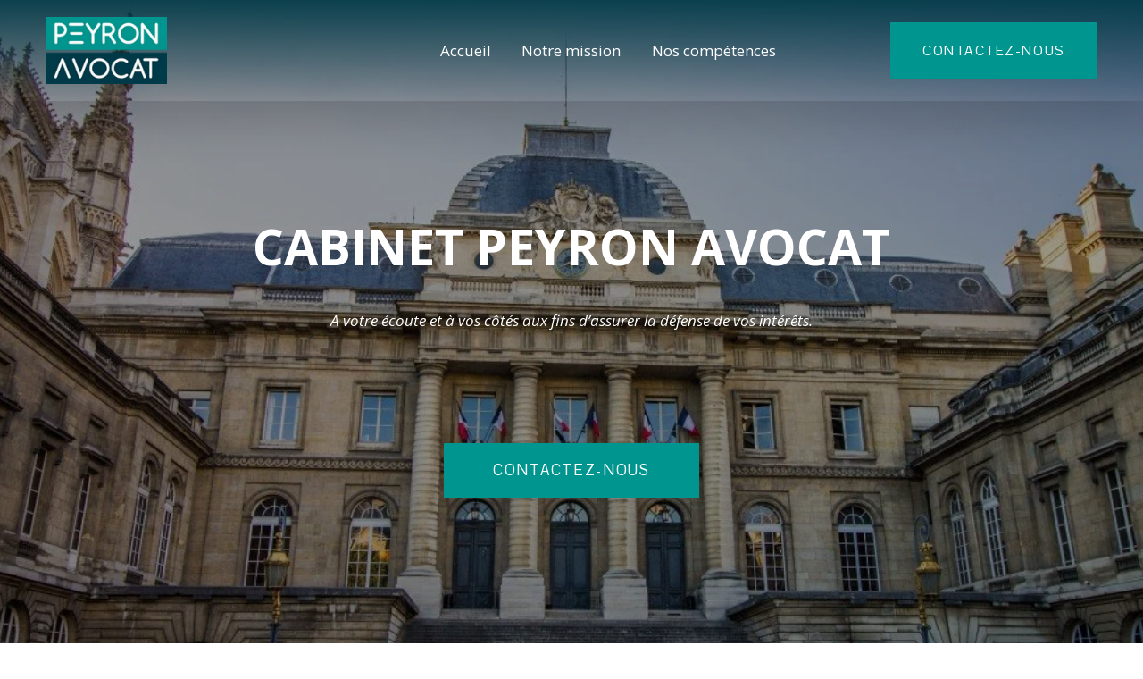

--- FILE ---
content_type: text/html; charset=utf-8
request_url: https://www.google.com/recaptcha/enterprise/anchor?ar=1&k=6LdDFQwjAAAAAPigEvvPgEVbb7QBm-TkVJdDTlAv&co=aHR0cHM6Ly93d3cuY2FiaW5ldHBleXJvbmF2b2NhdC5mcjo0NDM.&hl=en&v=PoyoqOPhxBO7pBk68S4YbpHZ&size=invisible&anchor-ms=20000&execute-ms=30000&cb=dyca36yiqq6j
body_size: 48848
content:
<!DOCTYPE HTML><html dir="ltr" lang="en"><head><meta http-equiv="Content-Type" content="text/html; charset=UTF-8">
<meta http-equiv="X-UA-Compatible" content="IE=edge">
<title>reCAPTCHA</title>
<style type="text/css">
/* cyrillic-ext */
@font-face {
  font-family: 'Roboto';
  font-style: normal;
  font-weight: 400;
  font-stretch: 100%;
  src: url(//fonts.gstatic.com/s/roboto/v48/KFO7CnqEu92Fr1ME7kSn66aGLdTylUAMa3GUBHMdazTgWw.woff2) format('woff2');
  unicode-range: U+0460-052F, U+1C80-1C8A, U+20B4, U+2DE0-2DFF, U+A640-A69F, U+FE2E-FE2F;
}
/* cyrillic */
@font-face {
  font-family: 'Roboto';
  font-style: normal;
  font-weight: 400;
  font-stretch: 100%;
  src: url(//fonts.gstatic.com/s/roboto/v48/KFO7CnqEu92Fr1ME7kSn66aGLdTylUAMa3iUBHMdazTgWw.woff2) format('woff2');
  unicode-range: U+0301, U+0400-045F, U+0490-0491, U+04B0-04B1, U+2116;
}
/* greek-ext */
@font-face {
  font-family: 'Roboto';
  font-style: normal;
  font-weight: 400;
  font-stretch: 100%;
  src: url(//fonts.gstatic.com/s/roboto/v48/KFO7CnqEu92Fr1ME7kSn66aGLdTylUAMa3CUBHMdazTgWw.woff2) format('woff2');
  unicode-range: U+1F00-1FFF;
}
/* greek */
@font-face {
  font-family: 'Roboto';
  font-style: normal;
  font-weight: 400;
  font-stretch: 100%;
  src: url(//fonts.gstatic.com/s/roboto/v48/KFO7CnqEu92Fr1ME7kSn66aGLdTylUAMa3-UBHMdazTgWw.woff2) format('woff2');
  unicode-range: U+0370-0377, U+037A-037F, U+0384-038A, U+038C, U+038E-03A1, U+03A3-03FF;
}
/* math */
@font-face {
  font-family: 'Roboto';
  font-style: normal;
  font-weight: 400;
  font-stretch: 100%;
  src: url(//fonts.gstatic.com/s/roboto/v48/KFO7CnqEu92Fr1ME7kSn66aGLdTylUAMawCUBHMdazTgWw.woff2) format('woff2');
  unicode-range: U+0302-0303, U+0305, U+0307-0308, U+0310, U+0312, U+0315, U+031A, U+0326-0327, U+032C, U+032F-0330, U+0332-0333, U+0338, U+033A, U+0346, U+034D, U+0391-03A1, U+03A3-03A9, U+03B1-03C9, U+03D1, U+03D5-03D6, U+03F0-03F1, U+03F4-03F5, U+2016-2017, U+2034-2038, U+203C, U+2040, U+2043, U+2047, U+2050, U+2057, U+205F, U+2070-2071, U+2074-208E, U+2090-209C, U+20D0-20DC, U+20E1, U+20E5-20EF, U+2100-2112, U+2114-2115, U+2117-2121, U+2123-214F, U+2190, U+2192, U+2194-21AE, U+21B0-21E5, U+21F1-21F2, U+21F4-2211, U+2213-2214, U+2216-22FF, U+2308-230B, U+2310, U+2319, U+231C-2321, U+2336-237A, U+237C, U+2395, U+239B-23B7, U+23D0, U+23DC-23E1, U+2474-2475, U+25AF, U+25B3, U+25B7, U+25BD, U+25C1, U+25CA, U+25CC, U+25FB, U+266D-266F, U+27C0-27FF, U+2900-2AFF, U+2B0E-2B11, U+2B30-2B4C, U+2BFE, U+3030, U+FF5B, U+FF5D, U+1D400-1D7FF, U+1EE00-1EEFF;
}
/* symbols */
@font-face {
  font-family: 'Roboto';
  font-style: normal;
  font-weight: 400;
  font-stretch: 100%;
  src: url(//fonts.gstatic.com/s/roboto/v48/KFO7CnqEu92Fr1ME7kSn66aGLdTylUAMaxKUBHMdazTgWw.woff2) format('woff2');
  unicode-range: U+0001-000C, U+000E-001F, U+007F-009F, U+20DD-20E0, U+20E2-20E4, U+2150-218F, U+2190, U+2192, U+2194-2199, U+21AF, U+21E6-21F0, U+21F3, U+2218-2219, U+2299, U+22C4-22C6, U+2300-243F, U+2440-244A, U+2460-24FF, U+25A0-27BF, U+2800-28FF, U+2921-2922, U+2981, U+29BF, U+29EB, U+2B00-2BFF, U+4DC0-4DFF, U+FFF9-FFFB, U+10140-1018E, U+10190-1019C, U+101A0, U+101D0-101FD, U+102E0-102FB, U+10E60-10E7E, U+1D2C0-1D2D3, U+1D2E0-1D37F, U+1F000-1F0FF, U+1F100-1F1AD, U+1F1E6-1F1FF, U+1F30D-1F30F, U+1F315, U+1F31C, U+1F31E, U+1F320-1F32C, U+1F336, U+1F378, U+1F37D, U+1F382, U+1F393-1F39F, U+1F3A7-1F3A8, U+1F3AC-1F3AF, U+1F3C2, U+1F3C4-1F3C6, U+1F3CA-1F3CE, U+1F3D4-1F3E0, U+1F3ED, U+1F3F1-1F3F3, U+1F3F5-1F3F7, U+1F408, U+1F415, U+1F41F, U+1F426, U+1F43F, U+1F441-1F442, U+1F444, U+1F446-1F449, U+1F44C-1F44E, U+1F453, U+1F46A, U+1F47D, U+1F4A3, U+1F4B0, U+1F4B3, U+1F4B9, U+1F4BB, U+1F4BF, U+1F4C8-1F4CB, U+1F4D6, U+1F4DA, U+1F4DF, U+1F4E3-1F4E6, U+1F4EA-1F4ED, U+1F4F7, U+1F4F9-1F4FB, U+1F4FD-1F4FE, U+1F503, U+1F507-1F50B, U+1F50D, U+1F512-1F513, U+1F53E-1F54A, U+1F54F-1F5FA, U+1F610, U+1F650-1F67F, U+1F687, U+1F68D, U+1F691, U+1F694, U+1F698, U+1F6AD, U+1F6B2, U+1F6B9-1F6BA, U+1F6BC, U+1F6C6-1F6CF, U+1F6D3-1F6D7, U+1F6E0-1F6EA, U+1F6F0-1F6F3, U+1F6F7-1F6FC, U+1F700-1F7FF, U+1F800-1F80B, U+1F810-1F847, U+1F850-1F859, U+1F860-1F887, U+1F890-1F8AD, U+1F8B0-1F8BB, U+1F8C0-1F8C1, U+1F900-1F90B, U+1F93B, U+1F946, U+1F984, U+1F996, U+1F9E9, U+1FA00-1FA6F, U+1FA70-1FA7C, U+1FA80-1FA89, U+1FA8F-1FAC6, U+1FACE-1FADC, U+1FADF-1FAE9, U+1FAF0-1FAF8, U+1FB00-1FBFF;
}
/* vietnamese */
@font-face {
  font-family: 'Roboto';
  font-style: normal;
  font-weight: 400;
  font-stretch: 100%;
  src: url(//fonts.gstatic.com/s/roboto/v48/KFO7CnqEu92Fr1ME7kSn66aGLdTylUAMa3OUBHMdazTgWw.woff2) format('woff2');
  unicode-range: U+0102-0103, U+0110-0111, U+0128-0129, U+0168-0169, U+01A0-01A1, U+01AF-01B0, U+0300-0301, U+0303-0304, U+0308-0309, U+0323, U+0329, U+1EA0-1EF9, U+20AB;
}
/* latin-ext */
@font-face {
  font-family: 'Roboto';
  font-style: normal;
  font-weight: 400;
  font-stretch: 100%;
  src: url(//fonts.gstatic.com/s/roboto/v48/KFO7CnqEu92Fr1ME7kSn66aGLdTylUAMa3KUBHMdazTgWw.woff2) format('woff2');
  unicode-range: U+0100-02BA, U+02BD-02C5, U+02C7-02CC, U+02CE-02D7, U+02DD-02FF, U+0304, U+0308, U+0329, U+1D00-1DBF, U+1E00-1E9F, U+1EF2-1EFF, U+2020, U+20A0-20AB, U+20AD-20C0, U+2113, U+2C60-2C7F, U+A720-A7FF;
}
/* latin */
@font-face {
  font-family: 'Roboto';
  font-style: normal;
  font-weight: 400;
  font-stretch: 100%;
  src: url(//fonts.gstatic.com/s/roboto/v48/KFO7CnqEu92Fr1ME7kSn66aGLdTylUAMa3yUBHMdazQ.woff2) format('woff2');
  unicode-range: U+0000-00FF, U+0131, U+0152-0153, U+02BB-02BC, U+02C6, U+02DA, U+02DC, U+0304, U+0308, U+0329, U+2000-206F, U+20AC, U+2122, U+2191, U+2193, U+2212, U+2215, U+FEFF, U+FFFD;
}
/* cyrillic-ext */
@font-face {
  font-family: 'Roboto';
  font-style: normal;
  font-weight: 500;
  font-stretch: 100%;
  src: url(//fonts.gstatic.com/s/roboto/v48/KFO7CnqEu92Fr1ME7kSn66aGLdTylUAMa3GUBHMdazTgWw.woff2) format('woff2');
  unicode-range: U+0460-052F, U+1C80-1C8A, U+20B4, U+2DE0-2DFF, U+A640-A69F, U+FE2E-FE2F;
}
/* cyrillic */
@font-face {
  font-family: 'Roboto';
  font-style: normal;
  font-weight: 500;
  font-stretch: 100%;
  src: url(//fonts.gstatic.com/s/roboto/v48/KFO7CnqEu92Fr1ME7kSn66aGLdTylUAMa3iUBHMdazTgWw.woff2) format('woff2');
  unicode-range: U+0301, U+0400-045F, U+0490-0491, U+04B0-04B1, U+2116;
}
/* greek-ext */
@font-face {
  font-family: 'Roboto';
  font-style: normal;
  font-weight: 500;
  font-stretch: 100%;
  src: url(//fonts.gstatic.com/s/roboto/v48/KFO7CnqEu92Fr1ME7kSn66aGLdTylUAMa3CUBHMdazTgWw.woff2) format('woff2');
  unicode-range: U+1F00-1FFF;
}
/* greek */
@font-face {
  font-family: 'Roboto';
  font-style: normal;
  font-weight: 500;
  font-stretch: 100%;
  src: url(//fonts.gstatic.com/s/roboto/v48/KFO7CnqEu92Fr1ME7kSn66aGLdTylUAMa3-UBHMdazTgWw.woff2) format('woff2');
  unicode-range: U+0370-0377, U+037A-037F, U+0384-038A, U+038C, U+038E-03A1, U+03A3-03FF;
}
/* math */
@font-face {
  font-family: 'Roboto';
  font-style: normal;
  font-weight: 500;
  font-stretch: 100%;
  src: url(//fonts.gstatic.com/s/roboto/v48/KFO7CnqEu92Fr1ME7kSn66aGLdTylUAMawCUBHMdazTgWw.woff2) format('woff2');
  unicode-range: U+0302-0303, U+0305, U+0307-0308, U+0310, U+0312, U+0315, U+031A, U+0326-0327, U+032C, U+032F-0330, U+0332-0333, U+0338, U+033A, U+0346, U+034D, U+0391-03A1, U+03A3-03A9, U+03B1-03C9, U+03D1, U+03D5-03D6, U+03F0-03F1, U+03F4-03F5, U+2016-2017, U+2034-2038, U+203C, U+2040, U+2043, U+2047, U+2050, U+2057, U+205F, U+2070-2071, U+2074-208E, U+2090-209C, U+20D0-20DC, U+20E1, U+20E5-20EF, U+2100-2112, U+2114-2115, U+2117-2121, U+2123-214F, U+2190, U+2192, U+2194-21AE, U+21B0-21E5, U+21F1-21F2, U+21F4-2211, U+2213-2214, U+2216-22FF, U+2308-230B, U+2310, U+2319, U+231C-2321, U+2336-237A, U+237C, U+2395, U+239B-23B7, U+23D0, U+23DC-23E1, U+2474-2475, U+25AF, U+25B3, U+25B7, U+25BD, U+25C1, U+25CA, U+25CC, U+25FB, U+266D-266F, U+27C0-27FF, U+2900-2AFF, U+2B0E-2B11, U+2B30-2B4C, U+2BFE, U+3030, U+FF5B, U+FF5D, U+1D400-1D7FF, U+1EE00-1EEFF;
}
/* symbols */
@font-face {
  font-family: 'Roboto';
  font-style: normal;
  font-weight: 500;
  font-stretch: 100%;
  src: url(//fonts.gstatic.com/s/roboto/v48/KFO7CnqEu92Fr1ME7kSn66aGLdTylUAMaxKUBHMdazTgWw.woff2) format('woff2');
  unicode-range: U+0001-000C, U+000E-001F, U+007F-009F, U+20DD-20E0, U+20E2-20E4, U+2150-218F, U+2190, U+2192, U+2194-2199, U+21AF, U+21E6-21F0, U+21F3, U+2218-2219, U+2299, U+22C4-22C6, U+2300-243F, U+2440-244A, U+2460-24FF, U+25A0-27BF, U+2800-28FF, U+2921-2922, U+2981, U+29BF, U+29EB, U+2B00-2BFF, U+4DC0-4DFF, U+FFF9-FFFB, U+10140-1018E, U+10190-1019C, U+101A0, U+101D0-101FD, U+102E0-102FB, U+10E60-10E7E, U+1D2C0-1D2D3, U+1D2E0-1D37F, U+1F000-1F0FF, U+1F100-1F1AD, U+1F1E6-1F1FF, U+1F30D-1F30F, U+1F315, U+1F31C, U+1F31E, U+1F320-1F32C, U+1F336, U+1F378, U+1F37D, U+1F382, U+1F393-1F39F, U+1F3A7-1F3A8, U+1F3AC-1F3AF, U+1F3C2, U+1F3C4-1F3C6, U+1F3CA-1F3CE, U+1F3D4-1F3E0, U+1F3ED, U+1F3F1-1F3F3, U+1F3F5-1F3F7, U+1F408, U+1F415, U+1F41F, U+1F426, U+1F43F, U+1F441-1F442, U+1F444, U+1F446-1F449, U+1F44C-1F44E, U+1F453, U+1F46A, U+1F47D, U+1F4A3, U+1F4B0, U+1F4B3, U+1F4B9, U+1F4BB, U+1F4BF, U+1F4C8-1F4CB, U+1F4D6, U+1F4DA, U+1F4DF, U+1F4E3-1F4E6, U+1F4EA-1F4ED, U+1F4F7, U+1F4F9-1F4FB, U+1F4FD-1F4FE, U+1F503, U+1F507-1F50B, U+1F50D, U+1F512-1F513, U+1F53E-1F54A, U+1F54F-1F5FA, U+1F610, U+1F650-1F67F, U+1F687, U+1F68D, U+1F691, U+1F694, U+1F698, U+1F6AD, U+1F6B2, U+1F6B9-1F6BA, U+1F6BC, U+1F6C6-1F6CF, U+1F6D3-1F6D7, U+1F6E0-1F6EA, U+1F6F0-1F6F3, U+1F6F7-1F6FC, U+1F700-1F7FF, U+1F800-1F80B, U+1F810-1F847, U+1F850-1F859, U+1F860-1F887, U+1F890-1F8AD, U+1F8B0-1F8BB, U+1F8C0-1F8C1, U+1F900-1F90B, U+1F93B, U+1F946, U+1F984, U+1F996, U+1F9E9, U+1FA00-1FA6F, U+1FA70-1FA7C, U+1FA80-1FA89, U+1FA8F-1FAC6, U+1FACE-1FADC, U+1FADF-1FAE9, U+1FAF0-1FAF8, U+1FB00-1FBFF;
}
/* vietnamese */
@font-face {
  font-family: 'Roboto';
  font-style: normal;
  font-weight: 500;
  font-stretch: 100%;
  src: url(//fonts.gstatic.com/s/roboto/v48/KFO7CnqEu92Fr1ME7kSn66aGLdTylUAMa3OUBHMdazTgWw.woff2) format('woff2');
  unicode-range: U+0102-0103, U+0110-0111, U+0128-0129, U+0168-0169, U+01A0-01A1, U+01AF-01B0, U+0300-0301, U+0303-0304, U+0308-0309, U+0323, U+0329, U+1EA0-1EF9, U+20AB;
}
/* latin-ext */
@font-face {
  font-family: 'Roboto';
  font-style: normal;
  font-weight: 500;
  font-stretch: 100%;
  src: url(//fonts.gstatic.com/s/roboto/v48/KFO7CnqEu92Fr1ME7kSn66aGLdTylUAMa3KUBHMdazTgWw.woff2) format('woff2');
  unicode-range: U+0100-02BA, U+02BD-02C5, U+02C7-02CC, U+02CE-02D7, U+02DD-02FF, U+0304, U+0308, U+0329, U+1D00-1DBF, U+1E00-1E9F, U+1EF2-1EFF, U+2020, U+20A0-20AB, U+20AD-20C0, U+2113, U+2C60-2C7F, U+A720-A7FF;
}
/* latin */
@font-face {
  font-family: 'Roboto';
  font-style: normal;
  font-weight: 500;
  font-stretch: 100%;
  src: url(//fonts.gstatic.com/s/roboto/v48/KFO7CnqEu92Fr1ME7kSn66aGLdTylUAMa3yUBHMdazQ.woff2) format('woff2');
  unicode-range: U+0000-00FF, U+0131, U+0152-0153, U+02BB-02BC, U+02C6, U+02DA, U+02DC, U+0304, U+0308, U+0329, U+2000-206F, U+20AC, U+2122, U+2191, U+2193, U+2212, U+2215, U+FEFF, U+FFFD;
}
/* cyrillic-ext */
@font-face {
  font-family: 'Roboto';
  font-style: normal;
  font-weight: 900;
  font-stretch: 100%;
  src: url(//fonts.gstatic.com/s/roboto/v48/KFO7CnqEu92Fr1ME7kSn66aGLdTylUAMa3GUBHMdazTgWw.woff2) format('woff2');
  unicode-range: U+0460-052F, U+1C80-1C8A, U+20B4, U+2DE0-2DFF, U+A640-A69F, U+FE2E-FE2F;
}
/* cyrillic */
@font-face {
  font-family: 'Roboto';
  font-style: normal;
  font-weight: 900;
  font-stretch: 100%;
  src: url(//fonts.gstatic.com/s/roboto/v48/KFO7CnqEu92Fr1ME7kSn66aGLdTylUAMa3iUBHMdazTgWw.woff2) format('woff2');
  unicode-range: U+0301, U+0400-045F, U+0490-0491, U+04B0-04B1, U+2116;
}
/* greek-ext */
@font-face {
  font-family: 'Roboto';
  font-style: normal;
  font-weight: 900;
  font-stretch: 100%;
  src: url(//fonts.gstatic.com/s/roboto/v48/KFO7CnqEu92Fr1ME7kSn66aGLdTylUAMa3CUBHMdazTgWw.woff2) format('woff2');
  unicode-range: U+1F00-1FFF;
}
/* greek */
@font-face {
  font-family: 'Roboto';
  font-style: normal;
  font-weight: 900;
  font-stretch: 100%;
  src: url(//fonts.gstatic.com/s/roboto/v48/KFO7CnqEu92Fr1ME7kSn66aGLdTylUAMa3-UBHMdazTgWw.woff2) format('woff2');
  unicode-range: U+0370-0377, U+037A-037F, U+0384-038A, U+038C, U+038E-03A1, U+03A3-03FF;
}
/* math */
@font-face {
  font-family: 'Roboto';
  font-style: normal;
  font-weight: 900;
  font-stretch: 100%;
  src: url(//fonts.gstatic.com/s/roboto/v48/KFO7CnqEu92Fr1ME7kSn66aGLdTylUAMawCUBHMdazTgWw.woff2) format('woff2');
  unicode-range: U+0302-0303, U+0305, U+0307-0308, U+0310, U+0312, U+0315, U+031A, U+0326-0327, U+032C, U+032F-0330, U+0332-0333, U+0338, U+033A, U+0346, U+034D, U+0391-03A1, U+03A3-03A9, U+03B1-03C9, U+03D1, U+03D5-03D6, U+03F0-03F1, U+03F4-03F5, U+2016-2017, U+2034-2038, U+203C, U+2040, U+2043, U+2047, U+2050, U+2057, U+205F, U+2070-2071, U+2074-208E, U+2090-209C, U+20D0-20DC, U+20E1, U+20E5-20EF, U+2100-2112, U+2114-2115, U+2117-2121, U+2123-214F, U+2190, U+2192, U+2194-21AE, U+21B0-21E5, U+21F1-21F2, U+21F4-2211, U+2213-2214, U+2216-22FF, U+2308-230B, U+2310, U+2319, U+231C-2321, U+2336-237A, U+237C, U+2395, U+239B-23B7, U+23D0, U+23DC-23E1, U+2474-2475, U+25AF, U+25B3, U+25B7, U+25BD, U+25C1, U+25CA, U+25CC, U+25FB, U+266D-266F, U+27C0-27FF, U+2900-2AFF, U+2B0E-2B11, U+2B30-2B4C, U+2BFE, U+3030, U+FF5B, U+FF5D, U+1D400-1D7FF, U+1EE00-1EEFF;
}
/* symbols */
@font-face {
  font-family: 'Roboto';
  font-style: normal;
  font-weight: 900;
  font-stretch: 100%;
  src: url(//fonts.gstatic.com/s/roboto/v48/KFO7CnqEu92Fr1ME7kSn66aGLdTylUAMaxKUBHMdazTgWw.woff2) format('woff2');
  unicode-range: U+0001-000C, U+000E-001F, U+007F-009F, U+20DD-20E0, U+20E2-20E4, U+2150-218F, U+2190, U+2192, U+2194-2199, U+21AF, U+21E6-21F0, U+21F3, U+2218-2219, U+2299, U+22C4-22C6, U+2300-243F, U+2440-244A, U+2460-24FF, U+25A0-27BF, U+2800-28FF, U+2921-2922, U+2981, U+29BF, U+29EB, U+2B00-2BFF, U+4DC0-4DFF, U+FFF9-FFFB, U+10140-1018E, U+10190-1019C, U+101A0, U+101D0-101FD, U+102E0-102FB, U+10E60-10E7E, U+1D2C0-1D2D3, U+1D2E0-1D37F, U+1F000-1F0FF, U+1F100-1F1AD, U+1F1E6-1F1FF, U+1F30D-1F30F, U+1F315, U+1F31C, U+1F31E, U+1F320-1F32C, U+1F336, U+1F378, U+1F37D, U+1F382, U+1F393-1F39F, U+1F3A7-1F3A8, U+1F3AC-1F3AF, U+1F3C2, U+1F3C4-1F3C6, U+1F3CA-1F3CE, U+1F3D4-1F3E0, U+1F3ED, U+1F3F1-1F3F3, U+1F3F5-1F3F7, U+1F408, U+1F415, U+1F41F, U+1F426, U+1F43F, U+1F441-1F442, U+1F444, U+1F446-1F449, U+1F44C-1F44E, U+1F453, U+1F46A, U+1F47D, U+1F4A3, U+1F4B0, U+1F4B3, U+1F4B9, U+1F4BB, U+1F4BF, U+1F4C8-1F4CB, U+1F4D6, U+1F4DA, U+1F4DF, U+1F4E3-1F4E6, U+1F4EA-1F4ED, U+1F4F7, U+1F4F9-1F4FB, U+1F4FD-1F4FE, U+1F503, U+1F507-1F50B, U+1F50D, U+1F512-1F513, U+1F53E-1F54A, U+1F54F-1F5FA, U+1F610, U+1F650-1F67F, U+1F687, U+1F68D, U+1F691, U+1F694, U+1F698, U+1F6AD, U+1F6B2, U+1F6B9-1F6BA, U+1F6BC, U+1F6C6-1F6CF, U+1F6D3-1F6D7, U+1F6E0-1F6EA, U+1F6F0-1F6F3, U+1F6F7-1F6FC, U+1F700-1F7FF, U+1F800-1F80B, U+1F810-1F847, U+1F850-1F859, U+1F860-1F887, U+1F890-1F8AD, U+1F8B0-1F8BB, U+1F8C0-1F8C1, U+1F900-1F90B, U+1F93B, U+1F946, U+1F984, U+1F996, U+1F9E9, U+1FA00-1FA6F, U+1FA70-1FA7C, U+1FA80-1FA89, U+1FA8F-1FAC6, U+1FACE-1FADC, U+1FADF-1FAE9, U+1FAF0-1FAF8, U+1FB00-1FBFF;
}
/* vietnamese */
@font-face {
  font-family: 'Roboto';
  font-style: normal;
  font-weight: 900;
  font-stretch: 100%;
  src: url(//fonts.gstatic.com/s/roboto/v48/KFO7CnqEu92Fr1ME7kSn66aGLdTylUAMa3OUBHMdazTgWw.woff2) format('woff2');
  unicode-range: U+0102-0103, U+0110-0111, U+0128-0129, U+0168-0169, U+01A0-01A1, U+01AF-01B0, U+0300-0301, U+0303-0304, U+0308-0309, U+0323, U+0329, U+1EA0-1EF9, U+20AB;
}
/* latin-ext */
@font-face {
  font-family: 'Roboto';
  font-style: normal;
  font-weight: 900;
  font-stretch: 100%;
  src: url(//fonts.gstatic.com/s/roboto/v48/KFO7CnqEu92Fr1ME7kSn66aGLdTylUAMa3KUBHMdazTgWw.woff2) format('woff2');
  unicode-range: U+0100-02BA, U+02BD-02C5, U+02C7-02CC, U+02CE-02D7, U+02DD-02FF, U+0304, U+0308, U+0329, U+1D00-1DBF, U+1E00-1E9F, U+1EF2-1EFF, U+2020, U+20A0-20AB, U+20AD-20C0, U+2113, U+2C60-2C7F, U+A720-A7FF;
}
/* latin */
@font-face {
  font-family: 'Roboto';
  font-style: normal;
  font-weight: 900;
  font-stretch: 100%;
  src: url(//fonts.gstatic.com/s/roboto/v48/KFO7CnqEu92Fr1ME7kSn66aGLdTylUAMa3yUBHMdazQ.woff2) format('woff2');
  unicode-range: U+0000-00FF, U+0131, U+0152-0153, U+02BB-02BC, U+02C6, U+02DA, U+02DC, U+0304, U+0308, U+0329, U+2000-206F, U+20AC, U+2122, U+2191, U+2193, U+2212, U+2215, U+FEFF, U+FFFD;
}

</style>
<link rel="stylesheet" type="text/css" href="https://www.gstatic.com/recaptcha/releases/PoyoqOPhxBO7pBk68S4YbpHZ/styles__ltr.css">
<script nonce="ojyF4pKHXdGNS0OdUNJjzQ" type="text/javascript">window['__recaptcha_api'] = 'https://www.google.com/recaptcha/enterprise/';</script>
<script type="text/javascript" src="https://www.gstatic.com/recaptcha/releases/PoyoqOPhxBO7pBk68S4YbpHZ/recaptcha__en.js" nonce="ojyF4pKHXdGNS0OdUNJjzQ">
      
    </script></head>
<body><div id="rc-anchor-alert" class="rc-anchor-alert"></div>
<input type="hidden" id="recaptcha-token" value="[base64]">
<script type="text/javascript" nonce="ojyF4pKHXdGNS0OdUNJjzQ">
      recaptcha.anchor.Main.init("[\x22ainput\x22,[\x22bgdata\x22,\x22\x22,\[base64]/[base64]/[base64]/[base64]/cjw8ejpyPj4+eil9Y2F0Y2gobCl7dGhyb3cgbDt9fSxIPWZ1bmN0aW9uKHcsdCx6KXtpZih3PT0xOTR8fHc9PTIwOCl0LnZbd10/dC52W3ddLmNvbmNhdCh6KTp0LnZbd109b2Yoeix0KTtlbHNle2lmKHQuYkImJnchPTMxNylyZXR1cm47dz09NjZ8fHc9PTEyMnx8dz09NDcwfHx3PT00NHx8dz09NDE2fHx3PT0zOTd8fHc9PTQyMXx8dz09Njh8fHc9PTcwfHx3PT0xODQ/[base64]/[base64]/[base64]/bmV3IGRbVl0oSlswXSk6cD09Mj9uZXcgZFtWXShKWzBdLEpbMV0pOnA9PTM/bmV3IGRbVl0oSlswXSxKWzFdLEpbMl0pOnA9PTQ/[base64]/[base64]/[base64]/[base64]\x22,\[base64]\\u003d\x22,\x22HyrCmWlqeMK0fMO1LijCvMOfw7dTD0TDilomdsKjw7HDisKlNcO4N8OdM8Kuw6XCq1/DoBzDm8K+aMKpwrdCwoPDkSlmbUDDnRXCoF50bkttwojDhELCrMOeFSfCkMKYSsKFXMKFb3vChcKpwoDDqcKmMjzClGzDiX8Kw43ChMKnw4LClMKGwohsTSLCl8KiwrhRHcOSw6/Dqg3DvsOowpDDtVZ+d8OswpEzBcKmwpDCvnZ3CF/Dg1ggw7fDp8K9w4wPfRjCigF1w6nCo30hNl7Dtmt5U8OiwpRfEcOWSCptw5vCisKow6PDjcOEw4PDvXzDs8OfwqjCnGrDu8Ohw6PCiMKRw7FWKQPDmMKAw5nDi8OZLCkQGWDDrMODw4oUfcO6YcOww4VLZ8Ktw6VYwobCq8Obw4HDn8KSwq/Ck2PDgwPCk0DDjMOfQ8KJYMOSZMOtwpnDpcOJMHXCjWl3wrMUwpIFw7rCpsKZwrl5wp3ChWs7eGo5wrM5w4zDrAvCgGtjwrXCtQVsJWLDqmtWwpLCjS7DlcORe39sJ8ORw7HCocKew4YbPsK9w6jCizvCjDXDulABw7hzZ1AOw55lwoo/w4QjLsKwdTHDsMO1RAHDtVfCqArDm8KqVCgPw6nChMOAawDDgcKMecKDwqIYVcOzw705eFVjVysowpHCt8OgV8K5w6bDrcO8YcOJw6BaM8OXMEzCvW/[base64]/Dy/Ci8KkAsKqw4vDkBTCkCnDi8OOHTkiwrvDuMOqdj0bw6drwrEpGsOuwrJGDcKfwoPDow/ChxAzP8KUw7/CoxxJw7/Crhl1w5NFw4kIw7YtF2bDjxXCk37DhcOHasOND8Kyw6bClcKxwrE7wqPDscK2JMO9w5hRw5NCUTslGAQ0wq/Cg8KcDArDv8KYWcKQM8KcC1HCk8OxwpLDiVQsexLDnsKKUcO1wp04TADDu1pvwqfDqSjCokXDmMOKQcO+XELDlQLCkw3DhcOkw4jCscOHwo/[base64]/Dj8OxcWtrw6wvwo1bw40pw4MPP8K6wrbCmB5AFsK+MMOLw4HDgMKFJwPCrnvCmcOKJsKrZlbCtcObwo7DusOkU2bDu3guwqQ/w4XCmEVcwqgIWw/[base64]/wpDCgU0Tw5/CmgZjAsKaaxTDjcK2w4XDtsOJVgE8EMKsd0vCnCUZw6nCs8KrD8O0w7zDoR/CigrDp2bDsQDCg8Kiw4vDjcKWw7QbwojDsWPDosKUGSRQw5MOwr/DjMOvw7/ClMKNw49Owr3Dm8KJEmbDokzClFVdP8OWcsOqGDxOYz7Do2kPw48twoDDnGA3wqQsw7tqNCPCr8KPwrvDqcOIU8OGOsO8S3LDg3rCo0/CjsKhCj7CgcKaGhEmwrPChUbCrcKzwpPDrjrCpjMgwrNaUMOXNWEJwrIaCxLDk8KKw4lbw74JJxfDuVBNwpMpwqPCrjbCpMO1w7NdBzXDhQHCj8KMIMKCw6Bdw4cAN8OGwqbDmQvDrkHDtMOKZ8KdQivDq0QNIMO2ZAYgwp7CpcO0UR/Dt8Kjw6xAQA/DksKww7DDjsOxw4VLPEnCkAfDmMKoMiZsKMOcGcKZw7zCm8KqFHtzwoFDw67CrsOWMcKeXsK4wooOdADDv0wGasOhwotZwr7DgsK2Q8Olwq7DoANSR0nDg8KAwqbCqB/DnMOzT8OENsO/ZTzDrsOjwqbDssORwpHDssKgcwTDt2k7wpB1e8OiZcO8FljDnCY4ay8vwrLCjhYlVh5pZcKtAMKgwqU5wphMWcKiJTjCj0XDs8KtakPDgBtGGcKCwpDCnHXDusKDw69jRz/[base64]/Dnhp1E8O9wp7DkGd1wpJAJcOPenXCpE/CscOnw7Bmw5nCtcKKwqvCm8K8Wk3DosK7wp4sG8Olw6DDiHoEwr0YGQ8Kwqpyw4/DgsOrWicQw5hOw53Dp8KiN8Krw75Ww5cqK8KFwoQLwr/DtDN3Cjg2wrgXw5fDnMK5woXCjkFdwoNMw6nDt2bDscOBwrE+QsOjAhDCsEMxcG/DnMOeCMK/w69KeFDCpys4ccOPw5/CjMKLw5HCqsKxwp7CgsOYACnCkcOTWMKtwq7CpDhPI8OPw6zCpcKJwp3Cu0vCj8OjOjhwTcOiLcKIewxJL8ODCg/CqcKlJDcxw44pR2ZOwqrChsOOw63DjMOMbSBpwoQnwo4zw6LDpScBwo4gworDucOMZsKnwo/CgQfCvsO2N1kFJ8KBw7PCgyMAQi/DnHnDgipKwrHDtMKhZg7Dmjk0NMOYwovDnm/DocOwwrdDwp1FCAAANXxcw77Cn8KSwq5rHmXDrT3DmMOrw7DDsxXDqsO8JyTCksK/[base64]/KcK3w61NQMKVw4HDjsKdw7wwZH8jeiwWwpbDjxQCNsKuR3vDt8OoRgfDiQ7ClsOMw5o9wr3DrcOtwq4eWcKyw6kLwrbCkGbCpMO1wrwOa8OnQQPDi8OPSl5Nwp1vGjDDlMKGwqvDsMO4wrcqTMKKBQQAw6E3wpRkwobDgn01HsO/w4jDmcOXw6fCgsK3woTDqx0LwoPCp8Obw4xUIMKXwqgmw73DgnjCl8K8wqvCtlsvw7UHwoXCvQzDssKAwoF7ZMOWw7nDusO/VzjCjgNjw67CvWN3KsOfw5AyX1jCjsK5fHnCk8O0asOKJ8OyD8Ote07CpMK4woTCkcKswoHCoyJYwrNgwohqw4Y3dsKvwqQMHU3CjsOXRmjCoTUNDC4VFQLDnMKyw6TCt8Knwr3CplHChg1rOGnCnlt2FMKTw4vDksOHw4zDusO8HcKsWivDm8Oiw7EJw5d+CcO/[base64]/wqQswrByPMOAw5zCjFJewo95fn1xw6t/wrVgXcKMTMO7wp7CksOpwq8Ow7/ChMONw6nDu8OZb2rDpQvDok1gaBIhDxzCgsKWeMK0UcOZKcOuHcK1R8KsJcOow7PDgwEyFMOFZHsIw5TCsjXCrsKuwp3CkjHCvBUNwoYRw5HCuksmwrnCp8OpwrvDkTzDmU7DkxTCoGMiw6vCpFQZGMKXeRbCl8K3BsKLwqzCrixOSsKCO0PCpn/CtzoQw7RGw7HCgSXDpFDDkRDCrhB4UMOANMKcB8OAfHzCi8OZwoFYw5TDucOrwojCmsOWwr3Cg8OnwpzDuMO2woI5fktTbkDCosKcNmR0w4ccw7Erw4zCvSLCjsObDkXCiB3ChV7CsG94aDHDtAtRcG0rwps/wqUvZTTCvMObw7fDr8K1MRBxw615O8Kyw4I+wphGW8K7w5jCmws8w6hlwpXDlnJGw7t3wo3DjzHDrE7Cr8O1w4zDhcKNO8ORwpDDnW4CwpMhwqVBwrNXI8O5wotULWBfFC/Do0zCm8O2w77CjDPDkMKxJ3fDrcKnw6DDlcOSw5TCmMOEwos3wptJwoVrMGNJw4Nrw4c9wozCv3LCnnFrCRNdwqLDryJ1w6jDgMO/w7/DtRxjCMK6w4UVw5DCjcOta8O4NRDDlRjDonTDpTMIwoFhwoLDuGcdbcKtKsK9TsK2w7UINm5WKBrDjcOpXUgEwq/CunrClDfCn8KNQcOAw5QDwqJJwq0Hw6/ClmfCpCVraTJoXkPCsz3DkjvDtxVEEcOVwqhbw6vDuGrCjMKxwpXDtMKyJmTCpsKEwrMKwoHCo8KPwrMDVcKFfsO3w73CucOOwqRyw44mGcK7wq/CrsOHHsKHw5cYD8KywrNDWyTDhWvDtMKNRMO5dMOMwpzDrRlDesODTMOpwoFTwoNmw69yw7VaAsO/Rm3CmmVBw4M3EmdnO0fCicK/[base64]/wrDCvFdva1bCs8KqXC4bw4rCi8OJwoXCiVPDisKdNj0cPlUfwqUiwoXDvBLCkXVqw6hRU27CocKvcMO0X8Krwr3Dj8K5wojCklPCgWFKw6HDmMKNw7hqQcK5a3jDrcKgDG7DvwENw68Qwrx1HifCpypewr/Cm8Opw705w655wrzCgVsyd8KMwpp/[base64]/DnUfUsK0w7hMw4XCtS1tFAgOwrLDuh18w4MDw7Yow6PCm8OEw7zCuy5Fw6pMBsKDBsOpEsKjYMK9eVnCpCR8WzF4wo/CosOYWcOZHQjDlcKIGcO5w6orwq/Co2jCocO0wp7CrjHCicKXwrjDoX/Dl27CkcOnw5/[base64]/woIeEsOQwo0qw7MKw5gkTS/DvsK8R8O4I1DDhMKqw5rDgUkVwoAgLDUgwrjDnTzCl8K+w5k6wqteCXfCg8Ole8K0diUxfcO0w7rCniXDvFLCssKOVcKOw6NHw6rCqCQqw589wqzCusOdTTw2w79cRcOgJcO0KxJsw6/[base64]/[base64]/CoBzDo8OtwpljwovCt8OENGPDp2kYMCrDh8OMwpXDh8OOwr1zWMK9ZcK5w4VIXiwuWcOmwoVmw7JBEHAmNBwvUcOAw5kzewQsVXHCgMOnBcK9wrDCiR7DmsKfGzLDtz/Dk2pZdsKywr0Bw4jDvMK9wrgtwr1Jw6YvSH4ZEk02Hm/CvcK5bsOAeC4jDsOmwrsGQcOvw5tUacKKGClHwo1uJcOpwo/CqMObWQhlwrJVw6PCnzvChsKow6RCDD/DvMKXw6LCsGlECMKKwrTDlEnClsKYw60+wpMPOm/Du8Kjw7DDsCPCgMOAZcKGMCtlw7XDtiMdPz0awqwHw7LDjcOOwq/Dm8OIwovDolHCncOzw5gZw7oPw59MIcKkw6nCk13CtRDCmxZ/G8KxHcK5IGoVw58LUMOkwqwww51mXMKEwoc+w4ZcRsOOwrh8HMOUP8Osw78YwpFnOsOGwq45Xi5bLk8Yw6RiLVDDuEFrwp7Drl/DisKaVTvCiMKnw5LDtcOBwpxIwqB1Lz8ySSx2OsK7w5A1Wl0HwrpsBMKxwpPDuMOzcRDDoMK3w7dkMCbCmE8pwo5dwrNBP8K3wpDCvz8yaMOewpgRwq/CjmDDjsOeB8OkDsOWAw7DpB3CuMKLw6HCkRoOZMOXw5/[base64]/[base64]/[base64]/[base64]/DpiMVw4svHHfCkcKDwqjCqRBew69rw5LDssKswqDDsFTCgsOGwqoBwpfCucOJfMKEbj0dw4cZN8KWV8K3bAtuccKwwpHChB3DiHIJwoZTLMOYw7bDmcODwr9wTsOjwozDnFPCk3E2YGQFwr1YB3/ClsKPw5RiEAphUFozwpVlw5A4PsK1EBtbwrs1w48yBgrDhMKmw4JNwoHDmBx8SMO8OntDGMOOw63DjMOYO8K1XsO1GMKuw5MVAGh1woJWKWjCkx/DocKOw6AiwoQvwqU5KVfCqMKlKzk8wojDusKxwoc0wo/Dg8OJw5FBKTo/w5Q2wofCscKxWsOWwqk1QcOrw74PDcOEw4EOEiDCgk/CnyrDhcKJc8OowqPDtG1LwpQ1w48Vw4xKw7djw4pFwooIwrPCsx3CgiLCnCPCgVpDwrR/[base64]/CoMOebMKPwqjCuMOwLVsjRMODw6haLjoEwphWMhDChsOGGsKQwoMfcsKZw6Rvw7XDgcKPw4fDr8O4wrnDscKsaV7DoQt9wq3Dhl/CiSbCssKaXsKTw4VeccO1w4dbL8Kcw5NrQiMVw4Zrw7DCl8Kcw5XCqMOdWEJycsKwwqDDoG/Cv8KCGcKhworDrcKkw7XClxLCpcOrwpxPM8O0N10KN8OnLVzDt1ACSsOxH8KnwqtpHcOLwprChjccPFUrw7s2wrHDvcO2wpLCocKaEQREYsKGw6EpwqPDkl55XsKCwoLDscOTDDEeNMOAw5hUwqnClcKda2rCqFrCjsKSw4RYw5DCnMKocMKXDwHDk8OgPELClcOXwp/DoMKDwqhiw5HCmsKiYMKjRMOFSVnDmMOcWsKJwpEAUhNaw5jDsMOBOn8VRMOVw7wwwrTCosOFDMORw7Jxw7AdbEVnw7J7w5tOAhxBw6Iswr/CucKgwqLCkcOFLGbDoB3Di8OQw506wr9ewoAZwoQnwrklwrHDiMKgRsKEd8OCSEwfwpbDusKhw7DChMOlwp5ywp7ClcOlcWYzOMOAesKZM2Newr/[base64]/DtMKow67CisK5ZUrClsKqbcKNwoMqwoLCvcKDTxfCiF17aMK7wojCux7Cn2xbZ1LCscOUY13CvWbCrcOHWip4PGLDu1jCvcOUZQrDlQrDrsOYesOww7Ixw7TDqsO8wo5Gw7bDgxNtw7zCuw7CjCDDvMOyw6sKaW7ClcK7w5vCjTvDq8K9LcO/wocVCsOqMkPCmcOTwrXDnEPCgERFwrlDIXZ4Rlwnw4EwwpDCrDILMcOkw41UbsOhw4rCiMKlw6fDkUZUw7t3w49TwqxnDifDiQgaCsKEwqnDrDvDsyBlKWnCrcOmFMOZwpnDvnbCoFRTw4MRw7/CuQjDsSvCscOzPMOawrwQDkXCkcOsOMODQsOXXsO7fMO1TMOgw53CrARtw6dKIxYlwqMMwrkQKQYBFMKdcMK1w6zDncKaFHjCiihXUjbDpCzCkG3DvcKmZsK0CmXDhR9pY8KxwofDh8K5w5I1TH9nwpE0QQjCv3hRwr1Rw55EwobClybDjcO7wq/Cj37DpnRGwoPClsK6e8O1T03Dk8K+w4sewp/CnHcvc8KMFMKwwpMEw5UmwrxsHsK+SRsswqDDp8Olw4vCkUrDl8Kdwp4jwpIWL2Miwo5JMU1mTcKew5vDvAzCo8OqIMOcwoZ1wojDlxlYwp/Dj8KSwpBgEsOYX8KPwopww5LDrcKSHcKECjcGwooPwp/Cn8OMesOUw4TCn8KCwrDDmAA8HsOFw45HNHlwwqnClE7DozDCosKRbmrCgjfCncKNAhhqXyNcW8Kqw6siwohmMVDDtDd1wpHCkQVPwqjCsyzDlcOLdShAwoM8Xl0Uw6Y/ScKlcMKlw6FISMOsMSPCrXJXPE/Do8OJUsK0Um4BRVjDk8OIcWjCvGfCqH/[base64]/[base64]/Cuw0aw6QUw53CjsKMW8KhKm0Ew5vCtSYKVF9iX1Elw68QN8OiwpDDvmTDqVPDphwWP8OPeMKHw43Dq8OqaBzDhMOJRXfDpsO5IsOlNnwZFcOYwqnDrMKTw6PDvWfDk8KNTsOUw5rDt8OqPcK8GMO1w6MUNzA9wpHCoALCo8O/[base64]/QVHDiWx8wr54L8KAwrjCjsKlw4/DjsOuw6svwpYGwqjDv8KVNMKHwpfDtUhHVW/Cn8Kdw6tzw5NlwrUQwqnCrSQ4RBZlPF1BZsOvCsOge8KmwoTCrcKnesOawpJswq1jwrcYGh/DsDAiTCPCoBTCvcKTw5TCs19wAcOWw4nClMKURcOHw4zCmmQ7w6fClX4Ww7JgPMKkA2HCrX8Vb8O4OsK1A8K+w64pwoIhdMOuw4PCmcONYHTDrcK/[base64]/[base64]/wpZawqnDjMO3PBJ8CMOrGElCZsOiaXzDnGZLw47CrDhOwq3DiSXDrhNGwolawpjCpsOawq/CmVAQbcOfAsOJSSYGeQHCmk3CucKxwpXCp29jw6vCkMK5D8KpasOtAMOCwp/[base64]/w4rCkzJUX0nDrsOrwpc6wpJaIsOYMVbCnsKCwq7DsjMhHVHDscK5w7I3MEPCr8OCwoF/w7fDrsOMTydZGsOlwo5Bw63DqsKnPsKow5zDocKfw4pnAWdOwo3CgiPCn8KZwrDCucKIN8ORwpvDrj9ow4bCokAFwpTCrV8/wowMwoLDmSE9wrEmwp/Cs8OCZGLDiEHCnAzCmQgGw7DDunbDoAbDjXjCv8O3w6nCrl4JW8OZwozDiCtgwqbCgjXCgCTDk8KUQ8KafHHCl8KQwrbCqkrDjwEPwrJEwp/[base64]/CozLCuEzDvnLDoMO7wozDhMO7wpXClD5iMy8NUMOsw6/[base64]/XGDCuA0+w5vCt8OZa8KNwptqQMOOw6VfOsOiw5YhF8KtZcO9fAhzwpDDhALDvMOWIsKLwr7CpMO2wqRHw5rCk0bCjMOowo7Csl7DvsOswotPw5/DlDoIw7hjAHLCoMKrwo3DpXAJf8OZHcO1PDxSGW7Dt8Kfw5rCscK6wp1Vwq/Dp8KJEiAFw7/CsV7CpsOdwocYIcO9wqvDrMK/dh3Dk8OdFmnCjTl/[base64]/DkcKRJlsVwrYgw7MNw73DliwawrHCksKewoUbHsObw6zDojI7wrpbFVjCil9cwoFmTUBMZxTDiRlpAUJVw7lBw4FZw5/CrsKgw6zCvD3CnT8xw4DDsFdQBjTCocO6TwEzw7FyYwzCnMOzwpbCvWrDl8KEwoljw7vDsMODHcKBw6Q2w6/[base64]/woXDkVLCn8OJEcO6KELDsxsXw6rCqWzDvGIJw6R8UQdiXBJrw7JQSB5ww5TDowx/PsObSsKICgUNNz7CtsKtwq5jw4LDjyQ/w7zDtDh7PsKtZMKGcXjCsGXDnMKdP8KFw6/DuMOfAcKiU8K6NAR/w4xzwqXCuiNPb8Onwos8wp/ChcKVES3DrMOFwrd/CWHClyJxwobDgU/DtsOYecO+UcOvX8OeLBPDtG0EP8KLRMOCwpzDg2drHMO/wqR0NgnCv8O9wqbCgsO2Ml9lw5nCs0HDvjUFw6QSw49JwpfClD40w6Akw7ERw5DChMOXwrNDG1F/YXhxWWbChE7CiMO2wpZ/w4RrA8Opwr1BfC94w4AFw4rCg8KVwqBxElbDocK3BcOJV8O/w4XCvMKtRnXDoxsDAsK3WMOawqTConEXBgZ7QMOOf8KgWMKew4FDw7DDjMKlK3/Cu8KZwpkSwrBRw67Dl0gWw7dGfTQxw5vCuX4oIDkOw7zDnnQqZEvCosOrSR/[base64]/Cr8KzES9kw4TCjhZYwr9qIcKjCcKEwq/[base64]/CqcOfKMKxEMKtPVZvQQ5aw6gmw6XCtcK6OcOKHcKgw6MiRy5Jw5ZsNy7ClUtVNQfCsTfDkMO6wqvCtMOcwoZIOkPCjsOTw7/[base64]/CnR9KDMO8w5B7w6x2w59zwrrCrcKYw7V6YA42F8K9wpF/T8OaIsOZMAnCpRgCw47DhmnDvsKYCXTDr8OFw53Cs1Yyw4nCnsKnD8KhwoHCo1ZbdhPChMOWw6zCucKVEBF7XwU5MMKhwpbCv8KGw73DgE3CowvCmcKRwoPDpgtaGsKBOMOzVEIMXcO/wodhwocZQSrDj8Oca2FfbsOhw6PClxxiwqo3VWxgG3DCtUrCtsKJw7DDuMO0GAHDpsK6w6zDp8OpF21nckHCj8OvMkLCsCQ5woFxw5RPP3HDsMOvw5BwJjBhCsO2woNiUcKKwplvd0MmCwLChAQZecK6w7ZEwoDCniTCv8O3w4NPdMKKWWhfDVgPwo/DgsOzScKDw4TDrjhzaX7CmC0uwqpxw7/Cp0psdBBDwq/[base64]/UgIDFMOVOMKVFkXDhyInw6luwpQFf8K/w7nCl8Kkw5/CvsOpw7Zawq4gw7fDnmbCk8Kbw4XCrh3CnsKxw4pMUcO2DA/[base64]/CmyJbwrLCosKCaglFWmgcLSYawpjDisOdwrZfwqrCjUjDnMO8C8KlMV/Dv8KlesKcwrrCgwfCpcOqYsOrfHnCtmPDmcOccHDCnCnDtcOMdcKFKVEfQVtOPXHCpcKlw64DwpFUPwlDw5nCj8KHw4vDrsKow5bCjy4rKMOOJR7CgAlfw7HClcOqZMO4wpTDmiTDjsKJwqRYHsOlwqfDtcOvdCcUc8KBw6HCuScJUkdMw7zDoMKKwokwUCrDtcKbwr/Du8K6woXCozcKw593w7XDuRrDucO2akFgDFQ2w5lpfsK3w61UcCzDrMKTw5nDm34+W8KCGMKaw7cOw6JyC8KzTVrDiAI6U8Opw6R0wr0den1GwodNSg7Ct23DkcOBw7lJJMO6KV/DisKxw5bCpT7DqsO7woPCnsKsZ8ORGRDDt8KAw7nCnUQmaX/DuW3DhTrDjcKrdkRHRcK8FMOsG0ENAzchw5REYAzChDV6JGRfA8OfRznCtcOCwofDjARCCsOOdw/DvirDksKfflh5w4c2LmPCiVILw5nDqk3DtcKuUwfCusOjw51hGMO5FMKhUijCr2A9wq7DpkTChsKzw5bCk8KgMl88wphDw51oGMKmHcKhwpLCpjgew5/CrRkWw4XDmRnDu2p4wqNaOcOJccOrwqobLxTDkDYyBsKgLmLCqsKSw4pmwrBMw7UjwoTCkMKUw43Cn3jDvnBECcO2Z1B3SEfDlWFMwoXCpQrCqsOOHSoow5I6Lmxfw53Ch8K2IVfClW4sUMO3G8KZEMOwZ8OawpAywpHCvyI1GEXDnlzDkFjCnmlmD8K/[base64]/DnHnClcKKSR/DucOyacOvw51EUFMfaQrDqcO8RCnDnBwTCg5zKnrCrmnDuMKPHMOEJ8KQCljDvS3CrhzDrFBZwpcAXsOuZMKPwqrCtmsvU1DCg8KKMw19w41wwrgMw7c6XAZ/wq1jHwvCvw/Cj2dOwrDClcKkwrBgwq7DisOUaik0fMK5VMK6wrtwbcOhw4BUKXw8w4rCpxE6fsO0cMKVHsOxwqsifMKew5DCiAMmBQRKdsOGGMKxw50hM1XDmEwnbcOFwp/DihnDuyV+wojDjQnCusKhw4TDvEwtbnB6PsO4wptLMcKNwq3DrsKvwpLDkQV+woheawxWMMKQw47CqS9uTcKywpzComZKJT/CuQAca8O5L8KWFATDqsOqMMKnwrQ7w4fDox3Ds1FDJhoeIGHDpcKtGwvDisOhGsKxAE1+GMKEw4duWcOLw4lBw77CuBjCi8K1dHvCgjrDkFzDssOzw7YoPMKVwrLCrMO/NcOHwo7Dt8O3wqpDwpbDosOpOAcRw4vDkGVCZg3DmcOCOMO7dTYJR8KoOsK9TVgNw4YNQzPCnQnDrVDChsKeKcOiDcKMw6A8dk5Lw6pYFsOeUg06c27Cj8Oxw593F2F3wqRAwqfCgj7DqMO+w73DpWYkJzV/SDU/w5VwwpRDw4paQ8OZdcKVQsKPUg1bGXDDrGYaQsK3RTQww5bCoSVkw7HDjFjChDfDgcKKw73DocOQIsOWEMKTKFDCtELCuMOgw6rCisKdOR/CkMKvZcKTwr3DgyfDgMK6SsKMMEQpbQELJMKCwqjCsgrChMKFF8O6w7rDnUbDkcOVwrsDwrURwqYZCsKHCwjDicKtwqDCrcKaw5xBwqo2I0DCoWU4GcOrwrLCsz/DssOeZsKnN8Kcw5diw5DDqT7DjxJyCsKqXcOrI1JXMsKJYMOkwrYcM8OddFfDoMK7w5fDlMK+aFvDoGtKYcKZNH/DusOew40ew5hjOi8tHcKhKMKtw7/Cu8KRw5/CkMO5w7TCnnrDqMK3w7FSBR7Co0/Cp8KaX8OJw7jDg3tHw6/DtGwLwq/DhQjDrgwAWMOiwooYwrBmw5vCpcObw4vCunxSTCLDssOMT2tqZMKvw4c1TG/[base64]/[base64]/DlcKcT1Rcw5zDhsOGw4HCrjXCqcO8csOow4JKwpsyUipUX8Kyw6DDvcOMwpnDgcKCJsOeKjHDjR9hwpLCn8OIF8KAwrxGwod4PMOtw7peTmPCmMOYwqlHa8K3Nz7CscO3fT8LV1UXZkjCt211MHfCqsKtGn8oU8OjdsOxwqPCtG7CqcOGwq0Uw7DCoz7Cm8KqPT/ChcOkVcK3HiPDtEPDmFY/[base64]/[base64]/ChBvCg8KBWMOMPQvDmcKtasOcATwmwq4nNsKWdnkjwogQdhoNwoASwpVXNsKOI8Ovw6JbBnbDr0HCozsmwqXDj8KIwqZGc8Kkwo/DtR7DmyrCnDx5HsKxw6XCggnCucOlD8OjIcO7w5MXwqUeBT8CKk/DtsKgCw/Du8KvwoHChMOkZ245dMOgw6IvwqnDpWIfRFpGwqoHwpReBmFNKMO2w7lqRXHCgkDCtyMbworCjsO/w4IUw6rDrh1Kw4jCjMKhYMO8NlkhWEZ1wq/DsxnDlEZ7fUjDocKhb8Kcw71ow6NWJsKMwprDsgPDrzd3w4gJUMKVXcKUw6TCpU4AwolUeU7DtcKtw7rCn2XDicOzwqMJw5UVM3/CiWg9XQDCi2/CkMOUA8O3A8KbwoXCgcOSwplzLsOswoxWJWzDq8K7HiPCmDhMD0DDl8OCw6PCusORwqVSw4bCt8Khw59nw71Nw4I0w73Clixyw4sywpsPw5MRS8KrbMOLRsOjw4ltO8Kjw6Inf8OfwqYnwp1uw4dHw6rCnsKfBcOIw4/[base64]/Ch8O6ZkrCjALDlCfCs8KBwqR/wpMwIMO+wrDDqMKMw7dhwqgzX8OuKVpuwpgjbmXDiMOWUcK5w5rCnngrKizDjgfDgsKXw53DusOrwqXDqQ8KwobDjQDCp8Oqw6sewozCvhtsesK3HMK+w4nCs8O7MyPCrnQTw6DCjcONwqV5wp3DkWvDocK1Wg89BAwmVBk/f8KSw4vCtBtyZMO6w60SLsKGSkDCsMOXwovCtsOFwrQbF0ciN1gafTR0e8OOw5ImCi3CrcOxE8Orw4AxQwrDjTPCtXXCo8KDwrbDgnF7Un4tw7lZcGnDnARhwp4zF8Kww7LDiEvCp8O7wrVowrrDqcOzTMKpP0TCgMO4w5/Dq8OKV8Oow5HCtMKPw79QwoMWwrVTwoHCt8KSw7kVwpHCs8Kjw53ClwJuRcOkPMOYem/[base64]/DtknCg1jCpn/CnmPDnsKBbRkAw4Upw7dCHMOFcMKUFH5SZRXDmAzDnzXCkyrCvWTClcO1w4R1w6TCuMKZPg/DvxbCiMODKxDCkRnDrsKdw6xAHcK1RBIgw43CjzrDjCjCv8OzQsOZwrrCpjkUSCPCgBvDhGDCrQ0OewDCkMOrwoYKw6fDo8KtdQrCviJ8P2rDicKUw4LDqU/DjMOIHhXCksKSAXxvw4RMw5XCo8KJT1vCoMOHPhUMfcKkPQHDtAPDpsKuPzPCtXcaVcKfwoXCpMKwcsOAw6fCjghlwpFFwptMNwTCpsOnBcKrwpBPGHB8LRdsOcKfJHhfFgfDjiNxNhVnwqzCnSTCjMK4w7DCgsOMwpQtGirChMKyw4ASSB/[base64]/PjxVODnDkScYwp/DgsONGR/Dh8Kndih0PcO5wrvDpMO/w7rCngjDssOLF3rDncK6w4kXwr7DnTLCkMObcsO0w4YleV4Ywo/CqxlGaz/DkQIhVCMQw7xbw7jDnsOdw6MvEjwlLDQhwpjDukPCqzluNsKSKw/DhsO2SzPDpxvDjsOGQgYlTcKlw4fDnmoIw7LClMO5QMOTw5/Cn8K+w7NKw5bCv8KvBhzCm1lRw6zDlMKYw6g2I1vClMO7eMKAw6omE8OKw67Dt8OEw5vCocO6O8OGwobDqsK5d0QzSwwaIl9VwqUdS0NJDCFxBsKbM8OYXH/Dp8OFXj46wqHDux/CoMOzOMOEDsOpwoDCkmUwfR9Lw5dBB8KPw5UkKcOYw5zDjWTDqy8Ww5jDtn5Rw51DBFp+w7HCtcO2EWbDlcKjNcK+asKXUcKfw7/CqVzDmMK8GcOCO1jCrwzCv8O7w6zCgwpzWMO8woNta3xTIhDCkmBic8O/w6cFwq8jOGbCtE7Ch3ADwrNDw7vDicOtwrHDv8K8GSJcwqcae8KbbFkpF0PCpmVFSCpvwok/RUZNHGR7ZERiGyo/w5k3J37Cs8OZesOrw6jDsS/DsMOYOsOgWl9aworDk8K7WhkTwpAtbsKBw7/CkVDDnsKOVFfDlcKHw7DCscONw7lnw4fDmsO8TDMzw6TCt0LCoinCmnwjbTI5TCMqw7nCusKwwoRNw7HCh8OmMF/[base64]/DjWnCiMODHkBxwqkCwpJdw6Mgw5fDhysIw4AYCcOAw7QcwpHDvCtUQcO7wpLDpsK/J8OWUChudDY3YTTDlcOPa8OqGsOSw5Ewd8OQK8KoRcKoC8OQw5fCmTvCnB16QlvCmsOHb23CmcKww6LDn8OQZgjCncOHVBQBUGvDnzFewo3Cg8K2TcO0VsOZw7/DhybCnXJ9w5vDucOyBBjDpH8OXB/[base64]/woxwUhjCssOmwqzCmTsDw7gUYcO7w4jCu8K+XzJ6w7nCpFvDknjDosK2bQURwq7CtWkew6LDtzRVRVXDuMOYwoUewqPCjcOKw4Z9woAHM8Ocw5jCiH/CkcO8wqXCucO0wrpfw4YLBT7DhAxmwotTw6ptBVvCni4rXsO+SxEFeCvDgsKTw6HCunzCl8Oaw7xdKcKtI8K/woAcw7DDisKfb8KJw7kUw5Ybw5EZfXvDoQR9wpELw4giwrHDssK4DsOjwpHDkAUiw7IZQcO/RU7CohJIw74SJlpxw7DCpEFhb8KmbMO2S8KpF8KTWmvCgDHDr8OLNsKbIjjCj3PDlMK3DMOdw6pXWMOcTMKsw5fCtsOcwqMJecOowpjDpWfCvsK4wqLDm8OOFVNzEQHDkXTDjQMhKsOTPSPDq8Kxw7E/KCUQwoHCqsKIXS3Cp1JcwrbCsTBmKcKCccOGwpNvwqpkEzg+wrPDvSPDm8KoW3MaVDM4DFnDsMOfXzDDpQnCpHRkGcOrw5XCgMKYFRpnwoAOwq/CsAUscVvCuAwbwoFgw6lkdxM4OcOswprClsKXwoRdw5fDqMKJdg7Cv8OmwrRFwpvCiWfCvsOBAjvCgsKyw7xwwqYcwpHCksKzwoEaw6rDrkDDosK2wqhvODvCt8KheGbDvAZsNn3CtcOldsKzRMO/[base64]/DpFPDgcO5N8O5w4/DqMOxwoRVwqhYw7lgNmjDoMOpZsKQE8OlZFLDuwTDjsK1w4fDkUwxwpYCwonCvMOPw7VawqfCp8OfXcKjecO8D8KrXi7Dumcjw5XDqGVFCnfDpMOsBVJVNMKcN8KCwrAyWyrCiMOxFsOBQx/Dt3fCscOOw6TDq25TwoMCwqYDw6jDogfDt8OCBT95w7ASwrnCiMKBwpLCr8K7woBowq3DpMK7w6HDtcO0wp3CtxfCqVRuKWsOwqPDp8KYw5Y+bgcUTCnCnyUwC8Osw59nw7/CgcKew63DrMOvw6Ygw4UDBMOzwoRFw5JBG8K3wprCgFjCv8Okw7vDkMKdKMOaesO+wr9nGsKUWsOjfCbClsOjw6HCv2rCqMKqw5AOwrfCqMOIw5vCtWkpwojDg8OvMsOgasOJe8OGF8O2w7JZwrXChMOYw5/CgsO/[base64]/[base64]/Du8KKwql0A2bCtA7DiMKgQQ7DlA4EMXMAwpRCJ8OEw6DCrMOMR8KCAxQHZRoZwqhMwrzCncOJIX81dcOrw60tw4ADWTQaWFHDn8KzF1E/JVvDsMKyw63ChGXCrsOvJ0N/FlLDu8O3GEXDosKyw6HCjw3DgTVzZcO3w6Iow4PDnwV7wrfDi0oycsOsw40iw5AcwrMgJMKRQsOdJsOFQMOiw7gKwpcFw7QjRcOQL8OgFsOvw4DChsKvwoDDjj9Zw7nDgEw3AsOlZsKZYMKve8OoCy14W8OJw4TDkMOtwpXCr8KGbW0XfcKOQk1Owr/DucKkwrLCg8KhD8OSFQ92ewY1a2pfWcOgf8K1wp7CtMKkwo0kw7LDq8OGw7V6fcOQQsOVUsOWw5Mpw6/[base64]/BsKNfWIWS8Ojw6NKwqZgw77DmxnDhzJHw5tzTFbCmMKmw7zDvcKrwosXQH9ew7Ruwo3Dv8OKw484wrQmwoLCgEoaw713w7V8w7kkw4JuwrLChcO0NnjCuDtRwol/[base64]/CjcK/w6LCjMO3w6jCgMKZwr1ifxMywqLDi2DCjyROdcKuI8K/wobCvcOHw4l2wr7DgcKaw78nYChrIShLwplvw7vDhMOZasKVQhXCj8Kkw4DDvMO8IsO8RsOtGcKvYsKpZwvDpSfCpRfDmEjCn8OdPi/[base64]/OcOxUG/[base64]/w4BxIXzDm8Orw6LDhsK9R3/CvlDChcKtM8KvDWlzw7nDs8OIw5nDqXkVM8OvNMOwwpzChkrCgjDDrWPCqwHCjwteKcKgY0dOZCoowrkfXsOew7h6U8KlYUgIUjXCnTXCtMKNclrCnBlCGMKXOzLDrcOtFDXDjsO1QMKcGgoCwrTDk8OeKiHCssO/QVzDsWthwppXwo5qwoIiwq4mwpEDT2nDvTfDjMKTAwE4BQHCpsKcwqw3E3/[base64]/[base64]/w51KKErDqsKdwrPCucKuwrFHwrdiB0/DqVbDtAjCg8OTwozCmQchLMKZwrrDoXtudzbCmBUswq1+K8KyXF5xdl3Dh1Nuw7towoDDrirDu1ELwolZKFjCs3vCvsOzwolWZSvCmA\\u003d\\u003d\x22],null,[\x22conf\x22,null,\x226LdDFQwjAAAAAPigEvvPgEVbb7QBm-TkVJdDTlAv\x22,0,null,null,null,1,[21,125,63,73,95,87,41,43,42,83,102,105,109,121],[1017145,507],0,null,null,null,null,0,null,0,null,700,1,null,0,\[base64]/76lBhnEnQkZnOKMAhnM8xEZ\x22,0,0,null,null,1,null,0,0,null,null,null,0],\x22https://www.cabinetpeyronavocat.fr:443\x22,null,[3,1,1],null,null,null,1,3600,[\x22https://www.google.com/intl/en/policies/privacy/\x22,\x22https://www.google.com/intl/en/policies/terms/\x22],\x22oUXkexYCohWwxMQXGvc9rPOPR3/ZVcDeaddAJYz/W2c\\u003d\x22,1,0,null,1,1768667678482,0,0,[179,158,24],null,[69,11,249],\x22RC-ke7uo-x0xFM7OQ\x22,null,null,null,null,null,\x220dAFcWeA4_Xz1fzPuQXD_-Xmk_QX656_kWLD_a07yI7pale4d35w-zKDCBhe5f18cIKDKEQV21YNAdcgWAv74yvUFBl_gP31JJCg\x22,1768750478509]");
    </script></body></html>

--- FILE ---
content_type: text/javascript
request_url: https://assets.squarespace.com/universal/scripts-compressed/99209-d9cc9210a16d77b0-min.fr-FR.js
body_size: 6546
content:
(globalThis.webpackChunkextract_css=globalThis.webpackChunkextract_css||[]).push([["99209"],{799401:function(M,V,F){M=F.nmd(M);/*!
 * Platform.js v1.3.6
 * Copyright 2014-2020 Benjamin Tan
 * Copyright 2011-2013 John-David Dalton
 * Available under MIT license
 */(function(){"use strict";var G={function:!0,object:!0},w=G[typeof window]&&window||this,_=w,$=G[typeof V]&&V,z=G.object&&M&&!M.nodeType&&M,u=$&&z&&typeof F.g=="object"&&F.g;u&&(u.global===u||u.window===u||u.self===u)&&(w=u);var q=Math.pow(2,53)-1,C=/\bOpera/,Y=this,H=Object.prototype,Z=H.hasOwnProperty,L=H.toString;function U(i){return i=String(i),i.charAt(0).toUpperCase()+i.slice(1)}function Q(i,o,f){var d={"10.0":"10","6.4":"10 Technical Preview","6.3":"8.1","6.2":"8","6.1":"Server 2008 R2 / 7","6.0":"Server 2008 / Vista","5.2":"Server 2003 / XP 64-bit","5.1":"XP","5.01":"2000 SP1","5.0":"2000","4.0":"NT","4.90":"ME"};return o&&f&&/^Win/i.test(i)&&!/^Windows Phone /i.test(i)&&(d=d[/[\d.]+$/.exec(i)])&&(i="Windows "+d),i=String(i),o&&f&&(i=i.replace(RegExp(o,"i"),f)),i=P(i.replace(/ ce$/i," CE").replace(/\bhpw/i,"web").replace(/\bMacintosh\b/,"Mac OS").replace(/_PowerPC\b/i," OS").replace(/\b(OS X) [^ \d]+/i,"$1").replace(/\bMac (OS X)\b/,"$1").replace(/\/(\d)/," $1").replace(/_/g,".").replace(/(?: BePC|[ .]*fc[ \d.]+)$/i,"").replace(/\bx86\.64\b/gi,"x86_64").replace(/\b(Windows Phone) OS\b/,"$1").replace(/\b(Chrome OS \w+) [\d.]+\b/,"$1").split(" on ")[0]),i}function ee(i,o){var f=-1,d=i?i.length:0;if(typeof d=="number"&&d>-1&&d<=q)for(;++f<d;)o(i[f],f,i);else B(i,o)}function P(i){return i=X(i),/^(?:webOS|i(?:OS|P))/.test(i)?i:U(i)}function B(i,o){for(var f in i)Z.call(i,f)&&o(i[f],f,i)}function O(i){return i==null?U(i):L.call(i).slice(8,-1)}function ie(i,o){var f=i!=null?typeof i[o]:"number";return!/^(?:boolean|number|string|undefined)$/.test(f)&&(f=="object"?!!i[o]:!0)}function m(i){return String(i).replace(/([ -])(?!$)/g,"$1?")}function y(i,o){var f=null;return ee(i,function(d,k){f=o(f,d,k,i)}),f}function X(i){return String(i).replace(/^ +| +$/g,"")}function W(i){var o=w,f=i&&typeof i=="object"&&O(i)!="String";f&&(o=i,i=null);var d=o.navigator||{},k=d.userAgent||"";i||(i=k);var he=f||Y==_,te=f?!!d.likeChrome:/\bChrome\b/.test(i)&&!/internal|\n/i.test(L.toString()),K="Object",re=f?K:"ScriptBridgingProxyObject",ne=f?K:"Environment",ae=f&&o.java?"JavaPackage":O(o.java),oe=f?K:"RuntimeObject",E=/\bJava/.test(ae)&&o.java,le=E&&O(o.environment)==ne,se=E?"a":"\u03B1",be=E?"b":"\u03B2",N=o.document||{},v=o.operamini||o.opera,A=C.test(A=f&&v?v["[[Class]]"]:O(v))?A:v=null,e,I=i,l=[],T=null,g=i==k,n=g&&v&&typeof v.version=="function"&&v.version(),j,s=fe([{label:"EdgeHTML",pattern:"Edge"},"Trident",{label:"WebKit",pattern:"AppleWebKit"},"iCab","Presto","NetFront","Tasman","KHTML","Gecko"]),t=ce(["Adobe AIR","Arora","Avant Browser","Breach","Camino","Electron","Epiphany","Fennec","Flock","Galeon","GreenBrowser","iCab","Iceweasel","K-Meleon","Konqueror","Lunascape","Maxthon",{label:"Microsoft Edge",pattern:"(?:Edge|Edg|EdgA|EdgiOS)"},"Midori","Nook Browser","PaleMoon","PhantomJS","Raven","Rekonq","RockMelt",{label:"Samsung Internet",pattern:"SamsungBrowser"},"SeaMonkey",{label:"Silk",pattern:"(?:Cloud9|Silk-Accelerated)"},"Sleipnir","SlimBrowser",{label:"SRWare Iron",pattern:"Iron"},"Sunrise","Swiftfox","Vivaldi","Waterfox","WebPositive",{label:"Yandex Browser",pattern:"YaBrowser"},{label:"UC Browser",pattern:"UCBrowser"},"Opera Mini",{label:"Opera Mini",pattern:"OPiOS"},"Opera",{label:"Opera",pattern:"OPR"},"Chromium","Chrome",{label:"Chrome",pattern:"(?:HeadlessChrome)"},{label:"Chrome Mobile",pattern:"(?:CriOS|CrMo)"},{label:"Firefox",pattern:"(?:Firefox|Minefield)"},{label:"Firefox for iOS",pattern:"FxiOS"},{label:"IE",pattern:"IEMobile"},{label:"IE",pattern:"MSIE"},"Safari"]),a=D([{label:"BlackBerry",pattern:"BB10"},"BlackBerry",{label:"Galaxy S",pattern:"GT-I9000"},{label:"Galaxy S2",pattern:"GT-I9100"},{label:"Galaxy S3",pattern:"GT-I9300"},{label:"Galaxy S4",pattern:"GT-I9500"},{label:"Galaxy S5",pattern:"SM-G900"},{label:"Galaxy S6",pattern:"SM-G920"},{label:"Galaxy S6 Edge",pattern:"SM-G925"},{label:"Galaxy S7",pattern:"SM-G930"},{label:"Galaxy S7 Edge",pattern:"SM-G935"},"Google TV","Lumia","iPad","iPod","iPhone","Kindle",{label:"Kindle Fire",pattern:"(?:Cloud9|Silk-Accelerated)"},"Nexus","Nook","PlayBook","PlayStation Vita","PlayStation","TouchPad","Transformer",{label:"Wii U",pattern:"WiiU"},"Wii","Xbox One",{label:"Xbox 360",pattern:"Xbox"},"Xoom"]),c=pe({Apple:{iPad:1,iPhone:1,iPod:1},Alcatel:{},Archos:{},Amazon:{Kindle:1,"Kindle Fire":1},Asus:{Transformer:1},"Barnes & Noble":{Nook:1},BlackBerry:{PlayBook:1},Google:{"Google TV":1,Nexus:1},HP:{TouchPad:1},HTC:{},Huawei:{},Lenovo:{},LG:{},Microsoft:{Xbox:1,"Xbox One":1},Motorola:{Xoom:1},Nintendo:{"Wii U":1,Wii:1},Nokia:{Lumia:1},Oppo:{},Samsung:{"Galaxy S":1,"Galaxy S2":1,"Galaxy S3":1,"Galaxy S4":1},Sony:{PlayStation:1,"PlayStation Vita":1},Xiaomi:{Mi:1,Redmi:1}}),r=de(["Windows Phone","KaiOS","Android","CentOS",{label:"Chrome OS",pattern:"CrOS"},"Debian",{label:"DragonFly BSD",pattern:"DragonFly"},"Fedora","FreeBSD","Gentoo","Haiku","Kubuntu","Linux Mint","OpenBSD","Red Hat","SuSE","Ubuntu","Xubuntu","Cygwin","Symbian OS","hpwOS","webOS ","webOS","Tablet OS","Tizen","Linux","Mac OS X","Macintosh","Mac","Windows 98;","Windows "]);function fe(S){return y(S,function(p,b){return p||RegExp("\\b"+(b.pattern||m(b))+"\\b","i").exec(i)&&(b.label||b)})}function pe(S){return y(S,function(p,b,x){return p||(b[a]||b[/^[a-z]+(?: +[a-z]+\b)*/i.exec(a)]||RegExp("\\b"+m(x)+"(?:\\b|\\w*\\d)","i").exec(i))&&x})}function ce(S){return y(S,function(p,b){return p||RegExp("\\b"+(b.pattern||m(b))+"\\b","i").exec(i)&&(b.label||b)})}function de(S){return y(S,function(p,b){var x=b.pattern||m(b);return!p&&(p=RegExp("\\b"+x+"(?:/[\\d.]+|[ \\w.]*)","i").exec(i))&&(p=Q(p,x,b.label||b)),p})}function D(S){return y(S,function(p,b){var x=b.pattern||m(b);return!p&&(p=RegExp("\\b"+x+" *\\d+[.\\w_]*","i").exec(i)||RegExp("\\b"+x+" *\\w+-[\\w]*","i").exec(i)||RegExp("\\b"+x+"(?:; *(?:[a-z]+[_-])?[a-z]+\\d+|[^ ();-]*)","i").exec(i))&&((p=String(b.label&&!RegExp(x,"i").test(b.label)?b.label:p).split("/"))[1]&&!/[\d.]+/.test(p[0])&&(p[0]+=" "+p[1]),b=b.label||b,p=P(p[0].replace(RegExp(x,"i"),b).replace(RegExp("; *(?:"+b+"[_-])?","i")," ").replace(RegExp("("+b+")[-_.]?(\\w)","i"),"$1 $2"))),p})}function J(S){return y(S,function(p,b){return p||(RegExp(b+"(?:-[\\d.]+/|(?: for [\\w-]+)?[ /-])([\\d.]+[^ ();/_-]*)","i").exec(i)||0)[1]||null})}function Se(){return this.description||""}if(s&&(s=[s]),/\bAndroid\b/.test(r)&&!a&&(e=/\bAndroid[^;]*;(.*?)(?:Build|\) AppleWebKit)\b/i.exec(i))&&(a=X(e[1]).replace(/^[a-z]{2}-[a-z]{2};\s*/i,"")||null),c&&!a?a=D([c]):c&&a&&(a=a.replace(RegExp("^("+m(c)+")[-_.\\s]","i"),c+" ").replace(RegExp("^("+m(c)+")[-_.]?(\\w)","i"),c+" $2")),(e=/\bGoogle TV\b/.exec(a))&&(a=e[0]),/\bSimulator\b/i.test(i)&&(a=(a?a+" ":"")+"Simulator"),t=="Opera Mini"&&/\bOPiOS\b/.test(i)&&l.push("running in Turbo/Uncompressed mode"),t=="IE"&&/\blike iPhone OS\b/.test(i)?(e=W(i.replace(/like iPhone OS/,"")),c=e.manufacturer,a=e.product):/^iP/.test(a)?(t||(t="Safari"),r="iOS"+((e=/ OS ([\d_]+)/i.exec(i))?" "+e[1].replace(/_/g,"."):"")):t=="Konqueror"&&/^Linux\b/i.test(r)?r="Kubuntu":c&&c!="Google"&&(/Chrome/.test(t)&&!/\bMobile Safari\b/i.test(i)||/\bVita\b/.test(a))||/\bAndroid\b/.test(r)&&/^Chrome/.test(t)&&/\bVersion\//i.test(i)?(t="Android Browser",r=/\bAndroid\b/.test(r)?r:"Android"):t=="Silk"?(/\bMobi/i.test(i)||(r="Android",l.unshift("desktop mode")),/Accelerated *= *true/i.test(i)&&l.unshift("accelerated")):t=="UC Browser"&&/\bUCWEB\b/.test(i)?l.push("speed mode"):t=="PaleMoon"&&(e=/\bFirefox\/([\d.]+)\b/.exec(i))?l.push("identifying as Firefox "+e[1]):t=="Firefox"&&(e=/\b(Mobile|Tablet|TV)\b/i.exec(i))?(r||(r="Firefox OS"),a||(a=e[1])):!t||(e=!/\bMinefield\b/i.test(i)&&/\b(?:Firefox|Safari)\b/.exec(t))?(t&&!a&&/[\/,]|^[^(]+?\)/.test(i.slice(i.indexOf(e+"/")+8))&&(t=null),(e=a||c||r)&&(a||c||/\b(?:Android|Symbian OS|Tablet OS|webOS)\b/.test(r))&&(t=/[a-z]+(?: Hat)?/i.exec(/\bAndroid\b/.test(r)?r:e)+" Browser")):t=="Electron"&&(e=(/\bChrome\/([\d.]+)\b/.exec(i)||0)[1])&&l.push("Chromium "+e),n||(n=J(["(?:Cloud9|CriOS|CrMo|Edge|Edg|EdgA|EdgiOS|FxiOS|HeadlessChrome|IEMobile|Iron|Opera ?Mini|OPiOS|OPR|Raven|SamsungBrowser|Silk(?!/[\\d.]+$)|UCBrowser|YaBrowser)","Version",m(t),"(?:Firefox|Minefield|NetFront)"])),(e=s=="iCab"&&parseFloat(n)>3&&"WebKit"||/\bOpera\b/.test(t)&&(/\bOPR\b/.test(i)?"Blink":"Presto")||/\b(?:Midori|Nook|Safari)\b/i.test(i)&&!/^(?:Trident|EdgeHTML)$/.test(s)&&"WebKit"||!s&&/\bMSIE\b/i.test(i)&&(r=="Mac OS"?"Tasman":"Trident")||s=="WebKit"&&/\bPlayStation\b(?! Vita\b)/i.test(t)&&"NetFront")&&(s=[e]),t=="IE"&&(e=(/; *(?:XBLWP|ZuneWP)(\d+)/i.exec(i)||0)[1])?(t+=" Mobile",r="Windows Phone "+(/\+$/.test(e)?e:e+".x"),l.unshift("desktop mode")):/\bWPDesktop\b/i.test(i)?(t="IE Mobile",r="Windows Phone 8.x",l.unshift("desktop mode"),n||(n=(/\brv:([\d.]+)/.exec(i)||0)[1])):t!="IE"&&s=="Trident"&&(e=/\brv:([\d.]+)/.exec(i))&&(t&&l.push("identifying as "+t+(n?" "+n:"")),t="IE",n=e[1]),g){if(ie(o,"global"))if(E&&(e=E.lang.System,I=e.getProperty("os.arch"),r=r||e.getProperty("os.name")+" "+e.getProperty("os.version")),le){try{n=o.require("ringo/engine").version.join("."),t="RingoJS"}catch{(e=o.system)&&e.global.system==o.system&&(t="Narwhal",r||(r=e[0].os||null))}t||(t="Rhino")}else typeof o.process=="object"&&!o.process.browser&&(e=o.process)&&(typeof e.versions=="object"&&(typeof e.versions.electron=="string"?(l.push("Node "+e.versions.node),t="Electron",n=e.versions.electron):typeof e.versions.nw=="string"&&(l.push("Chromium "+n,"Node "+e.versions.node),t="NW.js",n=e.versions.nw)),t||(t="Node.js",I=e.arch,r=e.platform,n=/[\d.]+/.exec(e.version),n=n?n[0]:null));else O(e=o.runtime)==re?(t="Adobe AIR",r=e.flash.system.Capabilities.os):O(e=o.phantom)==oe?(t="PhantomJS",n=(e=e.version||null)&&e.major+"."+e.minor+"."+e.patch):typeof N.documentMode=="number"&&(e=/\bTrident\/(\d+)/i.exec(i))?(n=[n,N.documentMode],(e=+e[1]+4)!=n[1]&&(l.push("IE "+n[1]+" mode"),s&&(s[1]=""),n[1]=e),n=t=="IE"?String(n[1].toFixed(1)):n[0]):typeof N.documentMode=="number"&&/^(?:Chrome|Firefox)\b/.test(t)&&(l.push("masking as "+t+" "+n),t="IE",n="11.0",s=["Trident"],r="Windows");r=r&&P(r)}if(n&&(e=/(?:[ab]|dp|pre|[ab]\d+pre)(?:\d+\+?)?$/i.exec(n)||/(?:alpha|beta)(?: ?\d)?/i.exec(i+";"+(g&&d.appMinorVersion))||/\bMinefield\b/i.test(i)&&"a")&&(T=/b/i.test(e)?"beta":"alpha",n=n.replace(RegExp(e+"\\+?$"),"")+(T=="beta"?be:se)+(/\d+\+?/.exec(e)||"")),t=="Fennec"||t=="Firefox"&&/\b(?:Android|Firefox OS|KaiOS)\b/.test(r))t="Firefox Mobile";else if(t=="Maxthon"&&n)n=n.replace(/\.[\d.]+/,".x");else if(/\bXbox\b/i.test(a))a=="Xbox 360"&&(r=null),a=="Xbox 360"&&/\bIEMobile\b/.test(i)&&l.unshift("mobile mode");else if((/^(?:Chrome|IE|Opera)$/.test(t)||t&&!a&&!/Browser|Mobi/.test(t))&&(r=="Windows CE"||/Mobi/i.test(i)))t+=" Mobile";else if(t=="IE"&&g)try{o.external===null&&l.unshift("platform preview")}catch{l.unshift("embedded")}else(/\bBlackBerry\b/.test(a)||/\bBB10\b/.test(i))&&(e=(RegExp(a.replace(/ +/g," *")+"/([.\\d]+)","i").exec(i)||0)[1]||n)?(e=[e,/BB10/.test(i)],r=(e[1]?(a=null,c="BlackBerry"):"Device Software")+" "+e[0],n=null):this!=B&&a!="Wii"&&(g&&v||/Opera/.test(t)&&/\b(?:MSIE|Firefox)\b/i.test(i)||t=="Firefox"&&/\bOS X (?:\d+\.){2,}/.test(r)||t=="IE"&&(r&&!/^Win/.test(r)&&n>5.5||/\bWindows XP\b/.test(r)&&n>8||n==8&&!/\bTrident\b/.test(i)))&&!C.test(e=W.call(B,i.replace(C,"")+";"))&&e.name&&(e="ing as "+e.name+((e=e.version)?" "+e:""),C.test(t)?(/\bIE\b/.test(e)&&r=="Mac OS"&&(r=null),e="identify"+e):(e="mask"+e,A?t=P(A.replace(/([a-z])([A-Z])/g,"$1 $2")):t="Opera",/\bIE\b/.test(e)&&(r=null),g||(n=null)),s=["Presto"],l.push(e));(e=(/\bAppleWebKit\/([\d.]+\+?)/i.exec(i)||0)[1])&&(e=[parseFloat(e.replace(/\.(\d)$/,".0$1")),e],t=="Safari"&&e[1].slice(-1)=="+"?(t="WebKit Nightly",T="alpha",n=e[1].slice(0,-1)):(n==e[1]||n==(e[2]=(/\bSafari\/([\d.]+\+?)/i.exec(i)||0)[1]))&&(n=null),e[1]=(/\b(?:Headless)?Chrome\/([\d.]+)/i.exec(i)||0)[1],e[0]==537.36&&e[2]==537.36&&parseFloat(e[1])>=28&&s=="WebKit"&&(s=["Blink"]),!g||!te&&!e[1]?(s&&(s[1]="like Safari"),e=(e=e[0],e<400?1:e<500?2:e<526?3:e<533?4:e<534?"4+":e<535?5:e<537?6:e<538?7:e<601?8:e<602?9:e<604?10:e<606?11:e<608?12:"12")):(s&&(s[1]="like Chrome"),e=e[1]||(e=e[0],e<530?1:e<532?2:e<532.05?3:e<533?4:e<534.03?5:e<534.07?6:e<534.1?7:e<534.13?8:e<534.16?9:e<534.24?10:e<534.3?11:e<535.01?12:e<535.02?"13+":e<535.07?15:e<535.11?16:e<535.19?17:e<536.05?18:e<536.1?19:e<537.01?20:e<537.11?"21+":e<537.13?23:e<537.18?24:e<537.24?25:e<537.36?26:s!="Blink"?"27":"28")),s&&(s[1]+=" "+(e+=typeof e=="number"?".x":/[.+]/.test(e)?"":"+")),t=="Safari"&&(!n||parseInt(n)>45)?n=e:t=="Chrome"&&/\bHeadlessChrome/i.test(i)&&l.unshift("headless")),t=="Opera"&&(e=/\bzbov|zvav$/.exec(r))?(t+=" ",l.unshift("desktop mode"),e=="zvav"?(t+="Mini",n=null):t+="Mobile",r=r.replace(RegExp(" *"+e+"$"),"")):t=="Safari"&&/\bChrome\b/.exec(s&&s[1])?(l.unshift("desktop mode"),t="Chrome Mobile",n=null,/\bOS X\b/.test(r)?(c="Apple",r="iOS 4.3+"):r=null):/\bSRWare Iron\b/.test(t)&&!n&&(n=J("Chrome")),n&&n.indexOf(e=/[\d.]+$/.exec(r))==0&&i.indexOf("/"+e+"-")>-1&&(r=X(r.replace(e,""))),r&&r.indexOf(t)!=-1&&!RegExp(t+" OS").test(r)&&(r=r.replace(RegExp(" *"+m(t)+" *"),"")),s&&!/\b(?:Avant|Nook)\b/.test(t)&&(/Browser|Lunascape|Maxthon/.test(t)||t!="Safari"&&/^iOS/.test(r)&&/\bSafari\b/.test(s[1])||/^(?:Adobe|Arora|Breach|Midori|Opera|Phantom|Rekonq|Rock|Samsung Internet|Sleipnir|SRWare Iron|Vivaldi|Web)/.test(t)&&s[1])&&(e=s[s.length-1])&&l.push(e),l.length&&(l=["("+l.join("; ")+")"]),c&&a&&a.indexOf(c)<0&&l.push("on "+c),a&&l.push((/^on /.test(l[l.length-1])?"":"on ")+a),r&&(e=/ ([\d.+]+)$/.exec(r),j=e&&r.charAt(r.length-e[0].length-1)=="/",r={architecture:32,family:e&&!j?r.replace(e[0],""):r,version:e?e[1]:null,toString:function(){var S=this.version;return this.family+(S&&!j?" "+S:"")+(this.architecture==64?" 64-bit":"")}}),(e=/\b(?:AMD|IA|Win|WOW|x86_|x)64\b/i.exec(I))&&!/\bi686\b/i.test(I)?(r&&(r.architecture=64,r.family=r.family.replace(RegExp(" *"+e),"")),t&&(/\bWOW64\b/i.test(i)||g&&/\w(?:86|32)$/.test(d.cpuClass||d.platform)&&!/\bWin64; x64\b/i.test(i))&&l.unshift("32-bit")):r&&/^OS X/.test(r.family)&&t=="Chrome"&&parseFloat(n)>=39&&(r.architecture=64),i||(i=null);var h={};return h.description=i,h.layout=s&&s[0],h.manufacturer=c,h.name=t,h.prerelease=T,h.product=a,h.ua=i,h.version=t&&n,h.os=r||{architecture:null,family:null,version:null,toString:function(){return"null"}},h.parse=W,h.toString=Se,h.version&&l.unshift(n),h.name&&l.unshift(t),r&&t&&!(r==String(r).split(" ")[0]&&(r==t.split(" ")[0]||a))&&l.push(a?"("+r+")":"on "+r),l.length&&(h.description=l.join(" ")),h}var R=W();typeof define=="function"&&typeof define.amd=="object"&&define.amd?(w.platform=R,define(function(){return R})):$&&z?B(R,function(i,o){$[o]=i}):w.platform=R}).call(this)}}]);

//# sourceMappingURL=https://sourcemaps.squarespace.net/universal/scripts-compressed/sourcemaps/c20661e2cd46a50b/99209-d9cc9210a16d77b0-min.fr-FR.js.map

--- FILE ---
content_type: text/javascript
request_url: https://assets.squarespace.com/universal/scripts-compressed/51739-ecc330e34c6f12be-min.fr-FR.js
body_size: 6460
content:
"use strict";(globalThis.webpackChunkextract_css=globalThis.webpackChunkextract_css||[]).push([["51739"],{624923:function(Z,V){Object.defineProperty(V,"__esModule",{value:!0}),V.default=void 0;var F;(function(_){_.NONE="none",_.SINGLE_TRACE="single-trace",_.DOUBLE_TRACE="double-trace",_.GLOW="glow"})(F||(F={}));var w=V.default=F;Z.exports=V.default},967223:function(Z,V){Object.defineProperty(V,"__esModule",{value:!0}),V.default=void 0;var F;(function(_){_.TOP="top",_.CENTER="center",_.BOTTOM="bottom"})(F||(F={}));var w=V.default=F;Z.exports=V.default},513306:function(Z,V,F){F.d(V,{HH:()=>We,h3:()=>Le});var w=F(174161);function _(e,t){var r={};for(var n in e)Object.prototype.hasOwnProperty.call(e,n)&&t.indexOf(n)<0&&(r[n]=e[n]);if(e!=null&&typeof Object.getOwnPropertySymbols=="function")for(var a=0,n=Object.getOwnPropertySymbols(e);a<n.length;a++)t.indexOf(n[a])<0&&Object.prototype.propertyIsEnumerable.call(e,n[a])&&(r[n[a]]=e[n[a]]);return r}var L;(function(e){e.event="event",e.props="prop"})(L||(L={}));function j(){}function H(e){return!!(e||"").match(/\d/)}function z(e){return e==null}function le(e){return typeof e=="number"&&isNaN(e)}function ve(e){return e.replace(/[-[\]/{}()*+?.\\^$|]/g,"\\$&")}function xe(e){switch(e){case"lakh":return/(\d+?)(?=(\d\d)+(\d)(?!\d))(\.\d+)?/g;case"wan":return/(\d)(?=(\d{4})+(?!\d))/g;case"thousand":default:return/(\d)(?=(\d{3})+(?!\d))/g}}function Ce(e,t,r){var n=xe(r),a=e.search(/[1-9]/);return a=a===-1?e.length:a,e.substring(0,a)+e.substring(a,e.length).replace(n,"$1"+t)}function De(e){var t=(0,w.useRef)(e);t.current=e;var r=(0,w.useRef)(function(){for(var n=[],a=arguments.length;a--;)n[a]=arguments[a];return t.current.apply(t,n)});return r.current}function ie(e,t){t===void 0&&(t=!0);var r=e[0]==="-",n=r&&t;e=e.replace("-","");var a=e.split("."),i=a[0],u=a[1]||"";return{beforeDecimal:i,afterDecimal:u,hasNegation:r,addNegation:n}}function Ne(e){if(!e)return e;var t=e[0]==="-";t&&(e=e.substring(1,e.length));var r=e.split("."),n=r[0].replace(/^0+/,"")||"0",a=r[1]||"";return(t?"-":"")+n+(a?"."+a:"")}function ce(e,t,r){for(var n="",a=r?"0":"",i=0;i<=t-1;i++)n+=e[i]||a;return n}function de(e,t){return Array(t+1).join(e)}function se(e){var t=e+"",r=t[0]==="-"?"-":"";r&&(t=t.substring(1));var n=t.split(/[eE]/g),a=n[0],i=n[1];if(i=Number(i),!i)return r+a;a=a.replace(".","");var u=1+i,d=a.length;return u<0?a="0."+de("0",Math.abs(u))+a:u>=d?a=a+de("0",u-d):a=(a.substring(0,u)||"0")+"."+a.substring(u),r+a}function me(e,t,r){if(["","-"].indexOf(e)!==-1)return e;var n=(e.indexOf(".")!==-1||r)&&t,a=ie(e),i=a.beforeDecimal,u=a.afterDecimal,d=a.hasNegation,h=parseFloat("0."+(u||"0")),y=u.length<=t?"0."+u:h.toFixed(t),v=y.split("."),p=i.split("").reverse().reduce(function(s,m,D){return s.length>D?(Number(s[0])+Number(m)).toString()+s.substring(1,s.length):m+s},v[0]),o=ce(v[1]||"",t,r),l=d?"-":"",S=n?".":"";return""+l+p+S+o}function $(e,t){if(e.value=e.value,e!==null){if(e.createTextRange){var r=e.createTextRange();return r.move("character",t),r.select(),!0}return e.selectionStart||e.selectionStart===0?(e.focus(),e.setSelectionRange(t,t),!0):(e.focus(),!1)}}function Ee(e,t){for(var r=0,n=0,a=e.length,i=t.length;e[r]===t[r]&&r<a;)r++;for(;e[a-1-n]===t[i-1-n]&&i-n>r&&a-n>r;)n++;return{from:{start:r,end:a-n},to:{start:r,end:i-n}}}function _e(e,t,r){return Math.min(Math.max(e,t),r)}function ge(e){return Math.max(e.selectionStart,e.selectionEnd)}function Ie(){return typeof navigator<"u"&&!(navigator.platform&&/iPhone|iPod/.test(navigator.platform))}function he(e){return{from:{start:0,end:0},to:{start:0,end:e.length},lastValue:""}}function pe(e,t){return e===void 0&&(e=" "),typeof e=="string"?e:e[t]||" "}function Oe(e,t,r,n,a,i){var u=a.findIndex(function(I){return I}),d=e.slice(0,u);!t&&!r.startsWith(d)&&(r=d+r,n=n+d.length);for(var h=r.length,y=e.length,v={},p=new Array(h),o=0;o<h;o++){p[o]=-1;for(var l=0,S=y;l<S;l++)if(r[o]===e[l]&&v[l]!==!0){p[o]=l,v[l]=!0;break}}for(var s=n;s<h&&(p[s]===-1||!i(r[s]));)s++;var m=s===h||p[s]===-1?y:p[s];for(s=n-1;s>0&&p[s]===-1;)s--;var D=s===-1||p[s]===-1?0:p[s]+1;return D>m?m:n-D<m-n?D:m}function Y(e,t,r,n){var a=e.length;if(t=_e(t,0,a),n==="left"){for(;t>=0&&!r[t];)t--;t===-1&&(t=r.indexOf(!0))}else{for(;t<=a&&!r[t];)t++;t>a&&(t=r.lastIndexOf(!0))}return t===-1&&(t=a),t}function Ae(e){for(var t=Array.from({length:e.length+1}).map(function(){return!0}),r=0,n=t.length;r<n;r++)t[r]=!!(H(e[r])||H(e[r-1]));return t}function Se(e,t,r,n,a,i){i===void 0&&(i=j);var u=(0,w.useRef)(),d=De(function(o){var l,S;return z(o)||le(o)?(S="",l=""):typeof o=="number"||r?(S=typeof o=="number"?se(o):o,l=n(S)):(S=a(o,void 0),l=o),{formattedValue:l,numAsString:S}}),h=(0,w.useState)(function(){return d(t)}),y=h[0],v=h[1],p=function(o,l){v({formattedValue:o.formattedValue,numAsString:o.value}),i(o,l)};return(0,w.useMemo)(function(){z(e)?u.current=void 0:(u.current=d(e),v(u.current))},[e,d]),[y,p]}function Ve(e){return e.replace(/[^0-9]/g,"")}function Be(e){return e}function ye(e){var t=e.type;t===void 0&&(t="text");var r=e.displayType;r===void 0&&(r="input");var n=e.customInput,a=e.renderText,i=e.getInputRef,u=e.format;u===void 0&&(u=Be);var d=e.removeFormatting;d===void 0&&(d=Ve);var h=e.defaultValue,y=e.valueIsNumericString,v=e.onValueChange,p=e.isAllowed,o=e.onChange;o===void 0&&(o=j);var l=e.onKeyDown;l===void 0&&(l=j);var S=e.onMouseUp;S===void 0&&(S=j);var s=e.onFocus;s===void 0&&(s=j);var m=e.onBlur;m===void 0&&(m=j);var D=e.value,I=e.getCaretBoundary;I===void 0&&(I=Ae);var A=e.isValidInputCharacter;A===void 0&&(A=H);var P=_(e,["type","displayType","customInput","renderText","getInputRef","format","removeFormatting","defaultValue","valueIsNumericString","onValueChange","isAllowed","onChange","onKeyDown","onMouseUp","onFocus","onBlur","value","getCaretBoundary","isValidInputCharacter"]),K=Se(D,h,!!y,u,d,v),W=K[0],B=W.formattedValue,J=W.numAsString,te=K[1],U=(0,w.useRef)(),oe=function(f,c){U.current=f.formattedValue,te(f,c)};(0,w.useEffect)(function(){var f=u(J);if(U.current===void 0||f!==U.current){var c=x.current,g=d(f,void 0);q({formattedValue:f,numAsString:g,input:c,setCaretPosition:!0,source:L.props,event:void 0})}});var re=(0,w.useState)(!1),ue=re[0],b=re[1],x=(0,w.useRef)(null),T=(0,w.useRef)({setCaretTimeout:null,focusTimeout:null});(0,w.useEffect)(function(){return b(!0),function(){clearTimeout(T.current.setCaretTimeout),clearTimeout(T.current.focusTimeout)}},[]);var M=u,ae=function(f,c){var g=parseFloat(c);return{formattedValue:f,value:c,floatValue:isNaN(g)?void 0:g}},R=function(f,c,g){$(f,c),T.current.setCaretTimeout=setTimeout(function(){f.value===g&&$(f,c)},0)},G=function(f,c,g){return Y(f,c,I(f),g)},Q=function(f,c,g){var N=I(c),E=Oe(c,B,f,g,N,A);return E=Y(c,E,N),E},q=function(f){var c=f.formattedValue;c===void 0&&(c="");var g=f.input,N=f.setCaretPosition;N===void 0&&(N=!0);var E=f.source,C=f.event,O=f.numAsString,k=f.caretPos;if(g){if(k===void 0&&N){var X=f.inputValue||g.value,fe=ge(g);g.value=c,k=Q(X,c,fe)}g.value=c,N&&k!==void 0&&R(g,k,c)}c!==B&&oe(ae(c,O),{event:C,source:E})},ne=function(f,c,g){var N=Ee(B,f),E=Object.assign(Object.assign({},N),{lastValue:B}),C=d(f,E),O=M(C);if(C=d(O,void 0),p&&!p(ae(O,C))){var k=c.target,X=ge(k),fe=Q(f,B,X);return R(k,fe,B),!1}return q({formattedValue:O,numAsString:C,inputValue:f,event:c,source:g,setCaretPosition:!0,input:c.target}),!0},Ze=function(f){var c=f.target,g=c.value,N=ne(g,f,L.event);N&&o(f)},He=function(f){var c=f.target,g=f.key,N=c.selectionStart,E=c.selectionEnd,C=c.value;C===void 0&&(C="");var O;if(g==="ArrowLeft"||g==="Backspace"?O=Math.max(N-1,0):g==="ArrowRight"?O=Math.min(N+1,C.length):g==="Delete"&&(O=N),O===void 0||N!==E){l(f);return}var k=O;if(g==="ArrowLeft"||g==="ArrowRight"){var X=g==="ArrowLeft"?"left":"right";k=G(C,O,X)}else g==="Delete"&&!A(C[O])?k=G(C,O,"right"):g==="Backspace"&&!A(C[O])&&(k=G(C,O,"left"));k!==O&&R(c,k,C),f.isUnitTestRun&&R(c,k,C),l(f)},Je=function(f){var c=f.target,g=c.selectionStart,N=c.selectionEnd,E=c.value;if(E===void 0&&(E=""),g===N){var C=G(E,g);C!==g&&R(c,C,E)}S(f)},qe=function(f){f.persist&&f.persist();var c=f.target;x.current=c,T.current.focusTimeout=setTimeout(function(){var g=c.selectionStart,N=c.selectionEnd,E=c.value;E===void 0&&(E="");var C=G(E,g);C!==g&&!(g===0&&N===E.length)&&R(c,C,E),s(f)},0)},ze=function(f){x.current=null,clearTimeout(T.current.focusTimeout),clearTimeout(T.current.setCaretTimeout),m(f)},Qe=ue&&Ie()?"numeric":void 0,be=Object.assign({inputMode:Qe},P,{type:t,value:B,onChange:Ze,onKeyDown:He,onMouseUp:Je,onFocus:qe,onBlur:ze});if(r==="text")return a?w.createElement(w.Fragment,null,a(B,P)||null):w.createElement("span",Object.assign({},P,{ref:i}),B);if(n){var Xe=n;return w.createElement(Xe,Object.assign({},be,{ref:i}))}return w.createElement("input",Object.assign({},be,{ref:i}))}function we(e,t){var r=t.decimalScale,n=t.fixedDecimalScale,a=t.prefix;a===void 0&&(a="");var i=t.suffix;i===void 0&&(i="");var u=t.allowNegative;u===void 0&&(u=!0);var d=t.thousandsGroupStyle;if(d===void 0&&(d="thousand"),e===""||e==="-")return e;var h=ee(t),y=h.thousandSeparator,v=h.decimalSeparator,p=r!==0&&e.indexOf(".")!==-1||r&&n,o=ie(e,u),l=o.beforeDecimal,S=o.afterDecimal,s=o.addNegation;return r!==void 0&&(S=ce(S,r,!!n)),y&&(l=Ce(l,y,d)),a&&(l=a+l),i&&(S=S+i),s&&(l="-"+l),e=l+(p&&v||"")+S,e}function ee(e){var t=e.decimalSeparator;t===void 0&&(t=".");var r=e.thousandSeparator,n=e.allowedDecimalSeparators;return r===!0&&(r=","),n||(n=[t,"."]),{decimalSeparator:t,thousandSeparator:r,allowedDecimalSeparators:n}}function Te(e,t){e===void 0&&(e="");var r=new RegExp("(-)"),n=new RegExp("(-)(.)*(-)"),a=r.test(e),i=n.test(e);return e=e.replace(/-/g,""),a&&!i&&t&&(e="-"+e),e}function Re(e,t){return new RegExp("(^-)|[0-9]|"+ve(e),t?"g":void 0)}function ke(e,t,r){t===void 0&&(t=he(e));var n=r.allowNegative;n===void 0&&(n=!0);var a=r.prefix;a===void 0&&(a="");var i=r.suffix;i===void 0&&(i="");var u=r.decimalScale,d=t.from,h=t.to,y=h.start,v=h.end,p=ee(r),o=p.allowedDecimalSeparators,l=p.decimalSeparator,S=e[v]===l;if(v-y===1&&o.indexOf(e[y])!==-1){var s=u===0?"":l;e=e.substring(0,y)+s+e.substring(y+1,e.length)}var m=!1;a.startsWith("-")?m=e.startsWith("--"):i.startsWith("-")&&e.length===i.length?m=!1:e[0]==="-"&&(m=!0),m&&(e=e.substring(1),y-=1,v-=1);var D=0;e.startsWith(a)?D+=a.length:y<a.length&&(D=y),e=e.substring(D),v-=D;var I=e.length,A=e.length-i.length;e.endsWith(i)?I=A:v>e.length-i.length&&(I=v),e=e.substring(0,I),e=Te(m?"-"+e:e,n),e=(e.match(Re(l,!0))||[]).join("");var P=e.indexOf(l);e=e.replace(new RegExp(ve(l),"g"),function(te,U){return U===P?".":""});var K=ie(e,n),W=K.beforeDecimal,B=K.afterDecimal,J=K.addNegation;return h.end-h.start<d.end-d.start&&W===""&&S&&!parseFloat(B)&&(e=J?"-":""),e}function Fe(e,t){var r=t.prefix;r===void 0&&(r="");var n=t.suffix;n===void 0&&(n="");var a=Array.from({length:e.length+1}).map(function(){return!0}),i=e[0]==="-";a.fill(!1,0,r.length+(i?1:0));var u=e.length;return a.fill(!1,u-n.length+1,u+1),a}function Me(e){var t=ee(e),r=t.thousandSeparator,n=t.decimalSeparator;if(r===n)throw new Error(`
        Decimal separator can't be same as thousand separator.
        thousandSeparator: `+r+` (thousandSeparator = {true} is same as thousandSeparator = ",")
        decimalSeparator: `+n+` (default value for decimalSeparator is .)
     `)}function Pe(e){var t=e.decimalSeparator;t===void 0&&(t=".");var r=e.allowedDecimalSeparators,n=e.thousandsGroupStyle,a=e.suffix,i=e.allowNegative,u=e.allowLeadingZeros,d=e.onKeyDown;d===void 0&&(d=j);var h=e.onBlur;h===void 0&&(h=j);var y=e.thousandSeparator,v=e.decimalScale,p=e.fixedDecimalScale,o=e.prefix;o===void 0&&(o="");var l=e.defaultValue,S=e.value,s=e.valueIsNumericString,m=e.onValueChange,D=_(e,["decimalSeparator","allowedDecimalSeparators","thousandsGroupStyle","suffix","allowNegative","allowLeadingZeros","onKeyDown","onBlur","thousandSeparator","decimalScale","fixedDecimalScale","prefix","defaultValue","value","valueIsNumericString","onValueChange"]);Me(e);var I=function(b){return we(b,e)},A=function(b,x){return ke(b,x,e)},P=s;z(S)?z(l)||(P=s??typeof l=="number"):P=s??typeof S=="number";var K=function(b){return z(b)||le(b)?b:(typeof b=="number"&&(b=se(b)),P&&typeof v=="number"?me(b,v,!!p):b)},W=Se(K(S),K(l),!!P,I,A,m),B=W[0],J=B.numAsString,te=B.formattedValue,U=W[1],oe=function(b){var x=b.target,T=b.key,M=x.selectionStart,ae=x.selectionEnd,R=x.value;if(R===void 0&&(R=""),M!==ae){d(b);return}T==="Backspace"&&R[0]==="-"&&M===o.length+1&&$(x,1);var G=ee(e),Q=G.decimalSeparator,q=G.allowedDecimalSeparators;T==="Backspace"&&R[M-1]===Q&&v&&p&&($(x,M-1),b.preventDefault()),q!=null&&q.includes(T)&&R[M]===Q&&$(x,M+1);var ne=y===!0?",":y;T==="Backspace"&&R[M-1]===ne&&$(x,M-1),T==="Delete"&&R[M]===ne&&$(x,M+1),d(b)},re=function(b){var x=J;if(x.match(/\d/g)||(x=""),u||(x=Ne(x)),p&&v&&(x=me(x,v,p)),x!==J){var T=we(x,e);U({formattedValue:T,value:x,floatValue:parseFloat(x)},{event:b,source:L.event})}h(b)},ue=function(b){return b===t?!0:H(b)};return Object.assign(Object.assign({},D),{value:te,valueIsNumericString:!1,isValidInputCharacter:ue,onValueChange:U,format:I,removeFormatting:A,getCaretBoundary:function(b){return Fe(b,e)},onKeyDown:oe,onBlur:re})}function Le(e){var t=Pe(e);return w.createElement(ye,Object.assign({},t))}function je(e,t){var r=t.format,n=t.allowEmptyFormatting,a=t.mask,i=t.patternChar;if(i===void 0&&(i="#"),e===""&&!n)return"";for(var u=0,d=r.split(""),h=0,y=r.length;h<y;h++)r[h]===i&&(d[h]=e[u]||pe(a,u),u+=1);return d.join("")}function Ke(e,t,r){t===void 0&&(t=he(e));var n=r.format,a=r.patternChar;a===void 0&&(a="#");var i=t.from,u=t.to,d=t.lastValue;d===void 0&&(d="");var h=function(m){return n[m]===a},y=function(m,D){for(var I="",A=0;A<m.length;A++)h(D+A)&&H(m[A])&&(I+=m[A]);return I},v=function(m){return m.replace(/[^0-9]/g,"")};if(!n.match(/\d/))return v(e);if(d===""&&e.length===n.length){for(var p="",o=0;o<e.length;o++)if(h(o))H(e[o])&&(p+=e[o]);else if(e[o]!==n[o])return v(e);return p}var l=d.substring(0,i.start),S=e.substring(u.start,u.end),s=d.substring(i.end);return""+y(l,0)+v(S)+y(s,i.end)}function $e(e,t){var r=t.format,n=t.mask,a=t.patternChar;a===void 0&&(a="#");var i=Array.from({length:e.length+1}).map(function(){return!0}),u=0,d=-1,h={};r.split("").forEach(function(o,l){var S=void 0;o===a&&(u++,S=pe(n,u-1),d===-1&&e[l]===S&&(d=l)),h[l]=S});for(var y=function(o){return r[o]===a&&e[o]!==h[o]},v=0,p=i.length;v<p;v++)i[v]=v===d||y(v)||y(v-1);return i[r.indexOf(a)]=!0,i}function Ue(e){var t=e.mask;if(t){var r=t==="string"?t:t.toString();if(r.match(/\d/g))throw new Error("Mask "+t+" should not contain numeric character;")}}function Ge(e){var t=e.mask,r=e.allowEmptyFormatting,n=e.format,a=e.inputMode;a===void 0&&(a="numeric");var i=e.onKeyDown;i===void 0&&(i=j);var u=e.patternChar;u===void 0&&(u="#");var d=_(e,["mask","allowEmptyFormatting","format","inputMode","onKeyDown","patternChar"]);Ue(e);var h=function(v){return $e(v,e)},y=function(v){var p=v.key,o=v.target,l=o.selectionStart,S=o.selectionEnd,s=o.value;if(l!==S){i(v);return}var m=l;if(p==="Backspace"||p==="Delete"){var D="right";if(p==="Backspace"){for(;m>0&&n[m-1]!==u;)m--;D="left"}else{for(var I=n.length;m<I&&n[m]!==u;)m++;D="right"}m=Y(s,m,h(s),D)}else n[m]!==u&&p!=="ArrowLeft"&&p!=="ArrowRight"&&(m=Y(s,m+1,h(s),"right"));m!==l&&$(o,m),i(v)};return Object.assign(Object.assign({},d),{inputMode:a,format:function(v){return je(v,e)},removeFormatting:function(v,p){return Ke(v,p,e)},getCaretBoundary:h,onKeyDown:y})}function We(e){var t=Ge(e);return w.createElement(ye,Object.assign({},t))}},35817:function(){function Z(){var w=document.createElement("input");w.setAttribute("type","time");var _="not-a-time";return w.setAttribute("value",_),w.value!==_}var V=Z();window&&(window.supportsTime=V);function F(w,_){var L=document.createElement("script");L.src=w,L.onload=_,document.head.appendChild(L)}document.addEventListener("DOMContentLoaded",function(){V||F("https://cdn.jsdelivr.net/npm/time-input-polyfill@1.0.11/dist/time-input-polyfill.min.js",function(){var w=[].slice.call(document.querySelectorAll('input[type="time"]'));w.forEach(function(_){new TimePolyfill(_)})})})}}]);

//# sourceMappingURL=https://sourcemaps.squarespace.net/universal/scripts-compressed/sourcemaps/ed7f9192f75153af/51739-ecc330e34c6f12be-min.fr-FR.js.map

--- FILE ---
content_type: text/javascript
request_url: https://assets.squarespace.com/universal/scripts-compressed/extract-css-runtime-7a378d28c8dcb41e-min.fr-FR.js
body_size: 19519
content:
(()=>{"use strict";var m={},u={};function c(e){var i=u[e];if(i!==void 0)return i.exports;var a=u[e]={id:e,loaded:!1,exports:{}};return m[e].call(a.exports,a,a.exports,c),a.loaded=!0,a.exports}c.m=m,c.n=e=>{var i=e&&e.__esModule?()=>e.default:()=>e;return c.d(i,{a:i}),i},(()=>{var e=Object.getPrototypeOf?a=>Object.getPrototypeOf(a):a=>a.__proto__,i;c.t=function(a,f){if(f&1&&(a=this(a)),f&8||typeof a=="object"&&a&&(f&4&&a.__esModule||f&16&&typeof a.then=="function"))return a;var s=Object.create(null);c.r(s);var n={};i=i||[null,e({}),e([]),e(e)];for(var d=f&2&&a;typeof d=="object"&&!~i.indexOf(d);d=e(d))Object.getOwnPropertyNames(d).forEach(o=>{n[o]=()=>a[o]});return n.default=()=>a,c.d(s,n),s}})(),c.d=(e,i)=>{for(var a in i)c.o(i,a)&&!c.o(e,a)&&Object.defineProperty(e,a,{enumerable:!0,get:i[a]})},c.f={},c.e=e=>Promise.all(Object.keys(c.f).reduce((i,a)=>(c.f[a](e,i),i),[])),c.hmd=e=>(e=Object.create(e),e.children||(e.children=[]),Object.defineProperty(e,"exports",{enumerable:!0,set:()=>{throw new Error("ES Modules may not assign module.exports or exports.*, Use ESM export syntax, instead: "+e.id)}}),e),c.u=e=>""+({10118:"async-asset-library",10184:"async-census-ui-abandoned-cart",10287:"async-content-browser-draft-settings",10310:"async-content-browser-course-settings",10588:"async-settings-google-workspace-entry",10862:"async-settings-advanced-websiteprotection",11161:"codemirror-mode-htmlmixed",11538:"async-digital-products",11658:"async-finance",11721:"async-pages-coverpage-socialicons",11779:"async-pages-coverpage-layoutchooser",11973:"codemirror-addon-matchtags",12166:"async-design-locklayoutchooser",12499:"native-video-loader",12627:"async-commerce-discounts-discountpanel",12666:"async-design-forms-packs",12831:"async-settings-landing-selling",13403:"async-settings-commercegoogleretail",13537:"async-mobile-signup-landing",13792:"async-content-browser",14763:"async-commerce-shipping-fullscreen",14765:"codemirror-addon-closetag",1493:"async-digital-products-open-product-picker",15243:"async-commerce-paymentsettings-storecurrencypanel",15476:"async-settings-import-export-v2",15556:"app-root-cover-page",16027:"async-design-social-sharing",1758:"sync-settings-fullscreen-billing-subscription-detail",17744:"async-finance-orders",1793:"async-content-browser-album-settings",1854:"async-digital-products-products-panel",18654:"async-digital-products-orders",18952:"async-language-region-panel",1900:"codemirror-addon-placeholder",19139:"async-commerce-autoexport-settings",19191:"async-commerce-waitlists-waitlistpanel",19222:"async-site-language-panel",19786:"async-content-browser-products-panel",1995:"async-settings-marketing-urlbuilder",20042:"async-settings-permissions-v2-permission-editor",20628:"async-page-section-gallery-content",21163:"search-preview",21321:"async-content-browser-products-settings",21453:"async-acuity",2162:"async-gsuite-reactivation",21937:"async-settings-cart",21977:"share-buttons",22263:"async-design-forms-fonts-definition",22393:"app-root-standalone-scheduling",22794:"async-settings-advanced-urlmappings",2305:"async-finance-payments",23213:"async-settings-domains-transferring-domain-panel",23433:"async-website-editor",23530:"async-design-logo",23633:"async-donations-panel",23788:"async-customer-notifications-postorderemailspanel",23795:"async-customer-notifications-productservicespanel",24059:"codemirror-addon-sql-hint",24461:"async-connected-generic-universal-checkout",24647:"async-commerce-accounting",25045:"async-content-browser-custom-collection-settings",25238:"async-settings-google-workspace-account",25460:"async-pages-content-browser-website-tools-menu",25479:"async-shared-sso-manager",25778:"async-shared-basicsettings",25972:"async-regional-settings-panel",26064:"async-gsuite-add-user",2670:"async-design-tweak-checkout",26730:"codemirror-addon-matchbrackets",27240:"async-design-fonts-assign-styles",27454:"async-mobile-path-to-publish",27473:"async-invoices-panel",27615:"async-section-catalog-taxonomy-modal",27894:"async-pages-coverpage-brandingtext",28121:"async-design-tweak-popupoverlay",28127:"async-design-forms-options-survey",28128:"date-util-with-timezone",28432:"async-commerce-productreviews",28608:"async-commerce-checkoutsettings-advancedcheckout",29095:"async-content-browser-portfolio-panel",29139:"async-edit-menu",29556:"async-settings-labs-circlelabs",29826:"async-settings-pointofsalepanel",31174:"async-settings-landing-cover-page-general",31552:"async-content-browser-blog-panel",31916:"async-content-browser-blog-post-settings",31921:"async-layout-switcher-popover",32141:"async-content-browser-course-panel",32215:"async-domain-registration",32513:"async-design-tweak-colors",33069:"async-donations-dashboard",33179:"codemirror-addon-dialog",33699:"async-settings-advanced-externalservices",34015:"async-design-lockscreen",34083:"async-apps-coverpageconfig-socialicons",34533:"async-settings-landing-developer-tools",34667:"async-checkout-campaigns-upgrade-panel-universal-checkout",34893:"async-settings-landing-notifications",35335:"async-section-collection-item-editor",35348:"async-design-forms-fonts",35479:"async-settings-domains-root",35606:"async-content-browser-events-panel",36099:"async-settings-advanced-apikeys",36133:"blueprint-redirect",3752:"async-app-notifications",37552:"async-settings-fullscreen-invoices-panel",38543:"sync-settings-fullscreen-billing-subscriptions-panel",3862:"async-settings-blogging",38891:"async-finance-reserves",39456:"async-commerce-productstatus-outofstockpanel",39515:"async-content-browser-cover-page-settings",39632:"image-effect-refracted-circles",39764:"async-apps-coverpageconfig-brandingtext",39955:"async-popupoverlay-triggeroptions",40055:"async-design-forms-effects",40798:"async-settings-advanced-security",40975:"async-settings-notification-settings",41013:"async-commerce-paymentsettings-squarespacepayments",41378:"async-attribution-survey",41495:"commerce-subs-otp",41769:"async-settings-fullscreen-monetization-invoice-detail",43266:"async-settings-advanced-injection",43512:"async-content-browser-video-collection-settings",44083:"app-root-standalone-campaigns",44301:"async-content-browser-video-item-settings",44571:"async-tweak-animations",44919:"async-site-header-editor-with-mobile",45436:"async-design-button-packs",45764:"async-customer-notifications-digitalproductemailspanel",46037:"app-root-blueprint-config",46103:"async-intersection-observer",46204:"async-settings-landing-billing",46349:"async-customer-notifications-emailgroupspanel",46757:"async-favicon-panel",46763:"async-settings-marketing-automations",47518:"scroll-timeline-polyfill",47623:"async-gdpr-cookie-banner",47658:"async-settings-billing-fullscreen-payment-information-panel",4778:"codemirror-addon-show-hint",47952:"async-settings-domains-linked-domain-panel",48033:"async-page-section-admin",48095:"async-connect-payments-provider",48539:"async-design-forms-spacing",48694:"async-pages-variations",48756:"codemirror-addon-html-hint",48846:"async-design-button-styles",49:"frame-toolbar-desktop",4935:"async-design-tweak-image-blocks",50072:"async-settings-mobileinformationbar",50137:"async-content-browser-course-item-settings",50632:"yui-for-config-cover-page-manifest",50634:"async-page-catalog-taxonomy-modal",51028:"image-effect-liquid",51288:"async-popupoverlay-media",51857:"async-tweak-forms",51985:"async-commerce-open-product-creation-wizard",52195:"async-settings-labs-internallabs",52372:"async-settings-advanced-404-wrapped",52670:"async-commerce-productreviews-settings",52709:"async-census-ui-sales-overview",52804:"async-donations-contributions-panel",52858:"async-campaigns-panel",53027:"async-settings-landing-permissions-ownership",53167:"async-donations-funds-panel",53457:"async-googleworkspace-initial-purchase",53509:"async-settings-commercefacebookpanel",53560:"async-customer-notifications-giftcardemailspanel",5372:"async-settings-domains-linked-dns-settings",53806:"async-settings-advanced-developer",53849:"async-cookie-and-privacy-panel",54207:"async-settings-fullscreen-invoice-detail",54688:"async-commerce-paymentsettings-fullscreen",55884:"async-commerce-waitlists-settingspanel",55964:"async-settings-connectedaccounts",56223:"codemirror-addon-javascript-hint",56337:"async-global-settings-root",56875:"async-checkout-upgradepanel-universal-checkout",57111:"async-settings-landing-brand",57113:"async-commerce-taxes-v3-taxpanelfullscreen",57415:"async-blueprint",575:"async-settings-extensionsv3",58039:"async-style-configuration-cookie-banner",58274:"async-settings-parking-page-settings-v3",58388:"codemirror-addon-fullscreen",58513:"async-design-squarespacebadge",58689:"async-settings-advanced-metadataimporting",59039:"image-effect-film-grain",59380:"async-print-on-demand",5965:"async-commerce-delivery",59775:"async-shared-sitevisibility",60170:"async-commerce-orderspanel",60217:"async-content-browser-folder-settings",60934:"async-settings-marketing-sharebuttons",60972:"async-popupoverlay",61256:"async-popupoverlay-content",61612:"async-commerce-product-reviews",61649:"async-add-website",61666:"async-design-forms-colors",62216:"async-customer-notifications-customeraccountemailspanel",62602:"codemirror-addon-xml-hint",62724:"async-finance-capital",62730:"async-settings-extensions",62795:"async-census-ui-activity-log",64412:"yui-for-config-website-manifest",64574:"async-commerce-open-add-products-and-services-modal",64921:"async-popupoverlay-actionslice",65103:"image-effect-parallax",65585:"async-content-browser-test-app",6563:"codemirror-addon-css-hint",65996:"async-census-ui-traffic-overview",66286:"async-census-ui-site-content",67354:"async-commerce-productstatus-limitedstockpanel",67473:"async-settings-extensions-extension",67574:"async-settings-memberareas-membernavigation",67834:"async-design-fonts-new",68815:"async-design-lockmedia",68979:"async-popupoverlay-layoutchooser",69274:"async-census-ui-purchase-funnel",69275:"async-settings-customeraccounts",69459:"async-download-mobile-app-modal",69847:"commerce-product-variants",7011:"async-design-tweak-colors-palette-editor",70307:"async-design-custom-css",71418:"async-commerce-discounts",7211:"async-settings-landing-domains-email",7234:"async-pages-content-browser-system-pages-menu",72557:"async-domain-reactivation",72878:"async-pages-content-browser",72890:"async-settings-domains-built-in-panel",72958:"codemirror-addon-closebrackets",73098:"async-settings-landing-website",73145:"async-settings-domains-troubleshoot-domain-transfer",73278:"async-content-browser-index-settings",73627:"async-commerce-waitlists-settings-signupbuttonpanel",73681:"async-giving-page-open-catalog",73740:"async-settings-crawlers",74046:"async-content-browser-gallery-item-settings",74508:"async-commerce-selling-tools",74522:"async-editor-render-form",74624:"async-settings-permissions-v2",74658:"async-design-fonts-assign-styles-definition",74713:"trigger-animation-runtime",75119:"async-commerce-taxsettings-invoicesettings",75309:"async-design-lockbrandingtext",75493:"async-content-browser-video-collection-panel",75615:"async-commerce-pickup",75788:"async-svg-compatibility",76016:"async-devtool-structured-section-app",76071:"async-census-ui-geography",76083:"async-settings-image-settings",77313:"async-sqsp-balance",77322:"async-census-ui-traffic-sources",77453:"async-commerce-paymentsettings-paypalsettingspanel",77454:"async-analytics",77816:"async-pages-coverpage-media",78274:"async-page-template-settings-modal",78281:"async-settings-domains-transfer-dns-settings",78293:"async-user-account-api",784:"async-content-browser-page-settings",78894:"async-design-announcementbar",78904:"async-commerce-lowstockalerts",78989:"async-multilingual-setup-wizard",79016:"async-checkout-member-areas-upgrade-panel-universal-checkout",79144:"frame-toolbar-mobile",79282:"async-settings-fullscreen-monetization-invoices",8023:"async-design-fonts-misc",80771:"app-root-parking-page",8090:"commerce-product-reviews",81404:"async-paywall-member-site-paywall",81445:"async-design-fonts-buttons",81899:"async-customer-notifications-emailsettingspanel",82178:"async-page-admin",8221:"async-commerce-paymentsettings-stripesettingspanel",82350:"async-content-browser-track-settings",82393:"async-rosetta-icons",82562:"async-domain-transfer",82622:"async-apps-coverpageconfig-media",82700:"async-settings-landing-marketing",82818:"async-design-tweak-lockscreen",82881:"async-settings-landing-labs",82907:"async-section-template-settings-modal",83625:"async-settings-advanced-defaulttexteditor",83769:"async-visitor-forms",83886:"async-digital-products-customize-paywall",83902:"async-content-browser-add-event-item-modal",84194:"async-section-editor",8439:"async-design",84883:"async-pinterest-library",8501:"async-settings-landing-third-party-tools",85091:"async-commerce-checkoutsettings-mailinglistsettings",85306:"async-design-forms-options-checkbox",85324:"async-commerce-storepolicysettings",85390:"async-design-tweak-coverpage",85564:"async-commerce-paymentsettings-squaresettingspanel",8575:"sync-settings-parking-page-domains",86690:"async-settings-seopanel",86711:"async-design-fonts-font-pack",87218:"async-census-ui-search-keywords",87322:"async-census-ui-product-sales",8747:"async-design-site-styles",87639:"async-pages-content-browser-items-recycle-bin",87801:"yui-for-config-parking-page-manifest",87802:"async-checkout-bundle-upgrade-panel-universal-checkout",87910:"app-root-legacy-config",8826:"async-census-ui-site-search",88388:"async-content-browser-event-item-settings",88489:"async-settings-domains-registering-domain-panel",88541:"async-onboarding-manager",88719:"async-content-browser-portfolio-item-settings",89017:"async-pages-content-browser-collections-recycle-bin",89043:"async-customer-notifications-paymentspanel",89133:"async-settings-landing-shortcuts",89229:"async-member-sites-sub-panel",89492:"image-effect-refracted-lines",89670:"async-design-ssoscreen",89758:"async-dynamic-templates",89902:"codemirror-addon-runmode",90067:"async-image-editor",90086:"async-global-nav-root",90309:"async-settings-basicinformation",90838:"async-commerce-giftcardspanel",90955:"async-design-tweak-colors-update-theme-editor",91039:"async-home-dashboard-root",91184:"async-design-forms-options",91338:"async-customer-notifications-donationemailspanel",91488:"async-settings-google-workspace-subscription-request",91675:"async-content-browser-gallery-settings",92286:"async-commerce-paymentsettings-testmodepanel",92426:"async-census-ui-conversions",92467:"async-commerce-productstatus",93660:"async-census-ui-rss-subscribers",93810:"async-design-tweak-site-spacing",94186:"async-commerce-waitlists",94249:"async-digital-products-open-catalog",94406:"async-apps-coverpageconfig-settings-modal-redirect",94491:"async-commerce-invoicing-dashboard",94783:"async-paywall-collection-paywall",94888:"async-commerce-pay-links-modal",95127:"async-content-browser-portfolio-settings",9529:"async-checkout-domain-term-extension-universal-checkout",95369:"async-design-templatesettings",95371:"async-content-browser-blog-settings",9543:"async-commerce-checkoutsettings-mailchimpsettings",9600:"async-products-services-dashboard",96531:"async-settings-advanced-sitepromotion",96759:"async-help-helphome",96765:"async-design-forms-options-radio",96922:"async-commerce-inventory",96933:"async-settings-marketing-pinitbuttons",97212:"async-settings-marketing-facebookpixel",97276:"codemirror-mode-xml",97383:"async-settings-landing-parking-page-email",97655:"async-settings-blogging-comments",97720:"async-apps-coverpageconfig-layoutchooser",97741:"async-commerce-relatedproducts",9831:"async-render-donation-form",98400:"async-design-accessories",98725:"codemirror-addon-xml-fold",9884:"async-render-section",98987:"async-commerce-wrapped-product-composer",99025:"async-commerce-cart-page",99198:"async-content-browser-events-settings",99271:"async-settings-businessinformationpanel",99475:"async-apps-coverpageconfig-root",99842:"async-settings-custommerchpanel"}[e]||e)+"-"+{10118:"bbeaa85fc378a357",10184:"45c1de4f5b959ea1",10234:"b25a9e5e375b284f",10277:"3a55890532f6f98f",10287:"ce1a6d3940bed10e",10310:"72a70288809d3311",10433:"3dfadf3401604ecb",10588:"a5ecc61de6c5e98e",10862:"be097ae43ea1458a",10880:"1386d3e4da59e674",10884:"ae9e9fa57e22b637",11018:"d9fcd799df99630d",11027:"14c44314200a36a7",11161:"15caafa0818ba08e",11412:"1c22df7589aa9494",11423:"6671eb1095f5c8fa",11538:"1db059cfc68995f9",11658:"cd6f862b1a12eb4a",11695:"da5c0afc3e522018",11721:"034aa65d841e8218",11779:"c56037297028283b",11973:"ce8fe033c8619400",12074:"42c23a08d460aa56",12166:"8f94b5afba36f58d",12354:"95d6a919a863aee3",12358:"62db3094387c2446",12499:"25f642aceaf93e46",12627:"0cc1e037e141be38",12666:"d62819d77a4059eb",12831:"f5c515020d087be1",1334:"cba30964cf1293a2",13403:"0719e3889c8da134",13537:"99484a95bea1028f",1361:"80cb25dbce482da1",13792:"a43929bda5307c7f",1388:"ab2ed1c69a7c4f01",14498:"b3e3d107c17b90bf",14579:"ba3c555aed25256f",14663:"15b4f0463f90abd0",14763:"36d851766f9e781a",14765:"74b8432dac396207",1493:"dfb22068e96c50ee",14997:"50ce3dfacd95aaf6",15070:"91e9aab813a93844",15243:"fae825ab47aea667",15476:"0512dd240ee72144",15556:"9394a3b0bcd01818",16027:"66324cd9840f8218",16118:"572ac7a46b9f3de0",16434:"264611b2c48ce359",16478:"acaaecf9627fbc7f",16528:"9867b094e2309895",16787:"ca47149cb0268314",17113:"a5b25473e4ebfd50",17262:"050e0b9f40b75350",17466:"c9975bed244e77e5",1758:"9f4e8dbc66df2e5e",17732:"d9f436241d684f5f",17744:"26bb42dd60f22740",1793:"e88d163c15c1d177",183:"fce8ab5bd9969993",1854:"f9f48fae9cafbb75",18654:"8aecb04bcda955bc",18827:"1c019b905cb8eb84",18952:"c200fe81b86ecc67",1900:"b6d8dd0720047d8c",19139:"bb4c415016da6a98",19173:"739b51e97bf946a2",19191:"07ced22bfcd8638e",19222:"d8e3a4f3345fb0d3",19611:"9c44392c864b2e92",19648:"d8701db97bba2975",19706:"1e65e65e539dda77",19786:"80fa3cc6930c9db6",1995:"4a5523988eb66bf3",20042:"33f557811630959b",20267:"5e21798142dac0e3",20458:"e35fef432cf2fa0c",20496:"085dc6f2417c47bb",20561:"85fd99e29c27666c",20628:"9e45c02aa8fdf2ef",20655:"aa99fe6fdb6cc4a3",20897:"70f11146646da0e6",20933:"f20eb42635298fd9",21163:"3d8d553558462a2c",2118:"aa0d0cac4242c57a",21321:"04590d3f5f4441ad",21453:"cfd6b4b60417e6b5",21558:"b6527edb94fd552b",2162:"9f5dd1418513d914",21656:"78f9ee187ffc12b5",21852:"d39be285e4242bca",21937:"7cb1737f3b2b5ae6",21977:"c583e91ac288e411",21982:"d72023274fa56299",22122:"ccff77deff7e3a73",22263:"689693152ba8e69f",22299:"c379e7220fd33421",22393:"66c3310e93e61045",22421:"15b1a5dc71b39e9d",22794:"99e3dba857d205f1",22941:"60ea12c151b105ea",2305:"a8d5fd5c6363ce1b",23110:"bea7f45a078b273d",23151:"bb1191c78cbac98c",23213:"daf89f80239d88fc",23433:"f60a41e364afd822",23530:"d4f50bf76afd6d6f",23557:"a696d06e04f19308",23633:"03a584f752c2b6ce",23788:"d413a169dbecc035",23795:"7aff5e93308d50a0",24059:"74443b49e01d0965",24461:"6b0c86896315c4f6",24550:"d556ee7fa4bd8948",24647:"cec3976660d59207",25045:"3c5f185d9463271e",25111:"b226604a99aeeb32",25238:"9f9742aff166fbf4",25460:"c038b72b9d0b565a",25479:"045bf4f1103a6b84",25481:"44db58b84b75c24b",25778:"2f3d911cedf2f9a4",25972:"231ea2d6961d4cbe",25991:"6a21575bc61bb2de",26064:"2cc6fd0868335b74",26169:"92cd7b4f1fb2d05c",26264:"0e955e98f9f7bd93",26615:"8262af0280d7919b",2670:"177d38c87dd73d95",26730:"119590d1072bfd82",26745:"90f7d4ef4d29f016",27100:"c7824562e3bc9beb",27240:"034a685b6d3ff2b5",27387:"c35502de0a78b82b",27454:"a54de815fe9ddbc6",27473:"1b78455fcfa72626",2751:"358cf00d14a843a2",27615:"70fd671322c54fe3",27894:"952e5335bdda58b1",28003:"0e5dec13deafb4a2",28111:"642f271c358c8b13",28121:"70861331424a1024",28127:"5ccf9a1ea78ace35",28128:"b7888fcde7dff51c",28432:"67cc4620ddecb23a",28608:"a03692e9e9d16979",29095:"0bb9c8685c0c876b",29139:"cce2da0ae3a43b97",29321:"146d413a3134d870",29380:"c40b459ccbc6c6e2",29555:"320f7691c44c223c",29556:"2523a71f5f5c6a0b",29826:"53b1aef33ff8a682",30082:"2a26d6e4de24352f",30086:"3bb10d684a51182f",3017:"606c68c0e2a1cbae",30531:"530dadad92ac33e5",31114:"61c4c189fee12b61",31174:"3c7c9d67ac2305e7",31402:"8e9d930e69d79c06",31552:"1a27d0ac54292b58",31916:"cca47c7f50928d30",31921:"95467c499932d5ce",31922:"a01196117bf68329",32041:"f0b28d7ed2a8dc14",32141:"7b983b702c92d91c",32165:"cda8c0cb62b2cb3c",32215:"c3480cbe8a32581c",32392:"ae3119b973ba7215",32415:"8c3cda7f1b02daae",32513:"6ecaec9930678a16",32573:"134d614d80724edb",32792:"185cdfc45641d7d8",33069:"b1717de310639c5d",33179:"31b001ea233fff31",33352:"9de1991901c62a40",33699:"6796314ed6e20a41",33835:"2735d036a1580dec",33929:"d1891d6619787258",34015:"7f3e9d67fd3be2ec",34083:"2792a15597411596",34533:"27a147257995ef2e",34667:"f42e13e2cb1859d4",3471:"6dcd477b31439a06",34893:"920befbe440e6f12",35335:"2169927660cc06be",35348:"f4ada8a4a82273f6",35377:"337be0b64055dbdc",35479:"88b465bbb6ef3f56",35606:"e6f5f273f908125a",35819:"bebd2b4332fb4517",36034:"2cc3a6d138b946d1",36099:"6fffcb975b2c0531",36133:"349e6b61da8996f2",36173:"d2b905a76de8d8ce",36383:"3ca4048cc3f9a7c8",36678:"7aaa4b7248e9a6fb",37061:"3b0502741663bca9",37170:"4e6a4d826b7d0c25",37243:"ea3c5bd0296cf725",37252:"1e53a8c3380330a0",3752:"1e1a2270a52bc400",37552:"04037e3efb03ae22",38145:"16b845bd50691684",38163:"5ccccce85db82054",38436:"565f8cdd5652ecfd",38532:"198c74afc372dbdd",38543:"f3e912af7de2c80c",3862:"d4c856326f8d5f86",38891:"6eac476348a3c3e4",38988:"6bf972a998077cd5",39192:"6f26895d1c104db2",39426:"32d0721135e768ee",39456:"21922c7bcdae5e67",39515:"4405de21a640dd38",39632:"7d2f186c3c2bef71",39690:"e6e59d77f53e3677",39764:"2357f33928f1cdc5",39938:"37b5779876cbb43f",39955:"7ec8c5f001027381",40055:"dd98102a1be5c5a4",40072:"c61e3102697ff3a0",40085:"913eb95f78acb3bc",40663:"559246bb55c68b3e",40695:"146c1e5d1d279082",40798:"3f31ecc218986865",40821:"9f7861f61f1d0f85",40975:"ae807e7b7a95a2da",41013:"6811688c0b2c6748",41378:"7a290065a018d251",41495:"94fb8de55ca670f0",41502:"c5d7a66bf047ecdb",41769:"fe1a3db417e447f4",41782:"7adf5ed967715daa",4279:"465696914bc1ca19",43050:"93d4de34824b1ef7",43266:"e38d44375ae8d567",43267:"5367444dd3283db5",43295:"500f961135021e68",43512:"c583010e1a1cbdd5",43851:"207e2fb6a167d420",44083:"5bacb299e2bdc032",44147:"807e2d4de701b11e",44301:"4746586d249dea77",4450:"fdf288b56558b7a7",44536:"24c9e0c0e4c5427b",44571:"01ecce5461eca881",44746:"7194b14d80fb94f5",44913:"6f062cd5f02eba19",44919:"35ede040775644ba",45388:"43ce0292aae6744e",45436:"604b37fbd30d1e57",45574:"e5722c20fe12490f",45764:"7cdce14ba0644891",46037:"702f6eadabc5af35",46103:"7ec9e92750a69a65",46180:"979675d1fa1fd31a",46204:"36c46bf5365d3707",46349:"60032ddf763a120b",46383:"a2a94b18f312f1e4",46414:"4737a0ea893c118f",46548:"1a6e9b4e4471ea3a",46562:"747394dd8453bcf6",46691:"f030c1828db86a15",46700:"a4419d2639967589",46757:"011356d0cfe88b85",46763:"b0f1c453dba56487",46890:"4b1cc80ab94c9763",47518:"e9a42417d2cc1fe3",47623:"d87c2786024910b0",47658:"9e31f7b5f4d249e4",4778:"7782007b3ad62cbf",47952:"2eecb744053331bf",48033:"872b1f74985ded23",48095:"9d7ea15959446bf5",48539:"604cd48269de3a10",48694:"2e7f2e2fe69b265f",4871:"1adcd49628bb9ac6",48714:"c8f25424d6fa0378",48756:"3cce3f73a5989da7",48846:"a2a59dd1796f0406",49:"598aa42813c7a432",4935:"fa41dd29223cc0c2",49976:"914e092e4733d7b5",50072:"a7c14f50af88caf6",50091:"1ba897be7871b84b",50137:"3d8acee3c4e5e272",50235:"a0b99ad67253f332",50305:"788dd0bcf3d640b5",50632:"4847882f5889c98d",50634:"798952d5eeadbe1a",50742:"8ce84c999a270ab0",51028:"054f241157808613",51288:"322b34c3bc9fe46a",51306:"d80f37b9cd3d76e4",5147:"800510dfec0cf6f7",51517:"df511408ec917ccd",51557:"9b1e352b3273de82",51739:"ecc330e34c6f12be",51832:"ac92e5b0bf74c7e2",51857:"88386685a89510d3",51877:"ac1673eccb6922f3",51886:"3ce979476574d914",51985:"5b8241c267ba99e0",52195:"5586a6630fcc253a",522:"d17a3ed5a362c8c7",52372:"fbfe76b0d5a74494",52670:"17db6b8f8a77bc61",52709:"30a8dd2c9e277dd2",52793:"ecf328dcab99d80a",52804:"682363f1d146aba3",52858:"bdfb09df94db96c5",52948:"13ee02c5c9d82366",53027:"15d188e02ae77c30",53066:"416514567ab35ac7",53167:"60317f9d9cf24e93",53434:"8ca20ae60ee9f8f7",53457:"128444b86e2aee71",53509:"b16d4034d44fe7f3",53560:"660f89da17473b48",5372:"c87b4064a93a76e4",53746:"ed4114cc7a0abfa4",53806:"8b7947cba35b377f",53849:"748c1f3b1eaf3369",54026:"d800ec700e50d038",54207:"81cf81ed00463df6",54267:"e62e5f63f544e24e",54688:"54195493702a3dd2",54754:"829a40b1268a0ebd",54910:"dd868e217a85a185",55029:"32978ae254c7dc6a",55132:"abb11843dad760d3",55773:"8f4858211a797e02",55884:"cdd5c735378c0b42",55920:"a35e40de44b19f19",55964:"92be7d51acac6940",56162:"f0d008f68203b917",56223:"05be93913d80b747",56337:"2da9a94e7c6a3cf7",56717:"b12d020adfa164ec",56848:"e549637b7c691332",56875:"e34807e4f4823410",57111:"cd8ce8a7f8a5001d",57113:"55dc97b4476245fa",57415:"8410943615f716fe",575:"edc8407b064caea8",57654:"4f4f949481e0ab3e",57779:"5f52ae0bc1169ba8",57794:"defd09c021abb8ac",57941:"2ae4a2de73fe5ec4",57991:"f69505eba767b13d",58039:"19d29810076a4c2a",58274:"ae12875310406a19",58388:"bff7bafa7691adb7",58513:"0ac2f4c71dd67044",58689:"15ec14c815b9df3a",58828:"59a84f9314ef8bf2",59039:"3374ffe2194a28de",59380:"1aa0df8fb2c24e55",59593:"14527b8b59873726",5965:"dda95d6c10b9e022",59775:"c50c66e59f0f659b",59837:"3c314e74b7c47911",60164:"37f9559ead60a164",60170:"9b422ef1a72dc241",60217:"3339f23b4f64a065",60285:"012b234b001e43fd",60289:"56c80c1728bbd215",60489:"f5516f1018c45d85",60622:"7b634dc61a55d3c4",60934:"7298fdf8981caefa",60972:"d4728a8883f00682",61158:"cc49a6f4bd71ed70",61256:"63bf5969b468e759",61579:"e39231619bf5f6c3",61612:"225917506413ca85",61618:"c360487b240145d1",61649:"0c39e6742eaec25d",61666:"34b0072593c76dc0",62216:"c5d7f53fc821f7db",6244:"8fc46b037c1e2ccc",6248:"1621caacb621f1bc",62505:"bfd8a25ae8465014",62602:"e53bc6e7f679b3ec",62724:"14fc2007766f5cd8",62730:"e0213800cb42abc6",62795:"b43f5b3de6d5a199",63168:"80b27476f128d9d0",63280:"e9701f9004e19199",63631:"84df8c5d404d9ef9",63818:"cb0fd8609945cd71",63896:"a3a6dc1543779a12",64412:"7cdc07b252f7c3ab",64418:"e0d824195ae9bee5",64574:"87a08b21b259d3c9",64579:"a0c5a752b6f8d101",64921:"a9d8cfa578e4ac35",65103:"dd367d751eaeadfe",65238:"945c3d223eb6b542",65382:"48e5e2c75bedfdc9",65409:"fe3eb165021d4e3a",65585:"097591cda20e71aa",65591:"76eb856da9c4dd11",6563:"d4af791978bd031c",65844:"1dca9aff8dbf1b4f",65996:"1530b69a21d68569",66286:"9037d7adf84871ee",66454:"7d6a2f67df516cbb",66567:"046b80146f5e1fb5",66670:"a6ac36c65092affb",66854:"8ba1e8525ab2676d",67032:"bf17a57732791589",67156:"94410859c9af0eca",67354:"14cca2036dc1c7f3",67473:"3b2e3182d0d4fb00",67574:"715a5e4ee898504c",67834:"b659b744d2a5bbe6",68189:"4352de618783710f",68219:"4218746bb8ec2c41",68815:"c59bfc60ec88d2d4",68979:"e583dc0239cfbe45",69147:"0494b4fc5970db40",69274:"e8db50f058d22e29",69275:"79be0613af31f4a0",69397:"017bd63bd1a9245d",69459:"cfad8c17e1d416f7",69847:"3ca2aff8a29dab4a",7011:"3b5f5d51da003f81",70307:"1a8facf2e369b82b",71090:"4607d066688287cf",71337:"6a6fa62ffd4e891b",71392:"fdc52e981369e7ec",71418:"4ccb03252656771a",71787:"2d865bb30a3cde52",7211:"0ee7995d12878d18",72320:"fbd08de4214f521d",7234:"7b13ff1ffa1f1002",7250:"20bb22097da0db90",72557:"08e0701a850b3e29",72878:"e14f5c6f485fb531",72890:"475443d1adf6c42e",72958:"cfb9b1a96f6e9093",73050:"11511768bd2564f5",73054:"cd43965a4f5637bc",73098:"d8d62a9763c876fb",73145:"867c0825b36a27d6",73278:"66cdef9f895f43eb",73307:"f752f52cfef9289c",73627:"96b6b2c5fe7fcb22",7368:"6d774849a8a413d2",73681:"e0596bf5dba8ee7d",73693:"2320e5a5fa57b197",73740:"bfe2552f33d707f2",73848:"d076a58eb1c6c6e5",74046:"0e55ef7387828fa8",74186:"4851a68b0a7c91a5",7427:"26acd0173e68e20e",74319:"5cd2f19b0c893188",74408:"e8e5a7314c03723e",74417:"3a1edf9d04ef822b",74508:"c1cb1fae10a1c82f",74522:"c17f6fac7290f491",74532:"168d9c5386798903",74544:"baeae2f2950b74bd",74548:"5044816fa5888f68",74624:"b2a21ded47fc50a3",74626:"d1cbec31fcc4fe71",74631:"46424c56bfef9d0a",74658:"f812ed5747519495",74713:"8db8dc5b3e691214",74850:"fa459891f073c2bb",75119:"c4538f2324abdf5f",75309:"9e5358d4489bc885",75368:"a4e7bbff21db6b53",75493:"75f0017fba3751f0",75615:"b41b9eaf3bceb27c",75788:"5b70361ef3cac5c9",76016:"58bbd0b99a8a2b4b",76071:"c61fff257000d3e5",76083:"a612d3e6756e16f4",76450:"2df50b3dce6f31e0",76802:"c7142228cad524aa",77313:"9a069c8a9b8b1370",77322:"485d0717fcb5ded3",77346:"71d7a76ad33525c3",7744:"1a44f1efd505cab5",77453:"1be5423dd4633e2f",77454:"d5efb200df3bfdf8",7768:"aeb760798d7fbbfa",77784:"fcb5b8887901bb4d",77816:"bcf800c5b2bd94fc",77880:"5260aa1112f0823c",77951:"fb600a73ca5bdfd9",78274:"816958e2d03c622c",78281:"fa800c1007bc1f8a",78293:"bff706e1287c7ffb",784:"0e68c6686f1e4df9",78702:"a16f3b4c3d6eaeb8",78894:"1e43039a0f6e11a2",78904:"7a277080da01f2b7",7893:"270a6dee8753dbd7",78989:"9c352e77e4c92f46",79016:"89e7c11dd54f8a61",79144:"539964c589bd0b83",79282:"46f321c68c25a188",79318:"acd19e1208468aed",79541:"7999ef5961116491",8023:"520161f38d08d732",80771:"a634a58e1ce06dbd",8090:"d96a4e99d423bc69",810:"5fbfb068b9a77f99",81237:"c074d5d6b2b6835a",81349:"9755b7da1c2a1879",81404:"87848b62ed47f678",81445:"bbf1902e99d23a24",81899:"158419c26b9e9a22",82178:"324bc85650f0d2d1",8221:"8a1caf29b3445402",82346:"43836c7ef49693a2",82350:"04e48ffd55036b55",82393:"be37895f1669d496",82482:"9d4fe0d7a4cc428f",82562:"08abdc60b7f54f05",82622:"95f2e7c1fa28b849",82673:"3af142cd29f37d55",82700:"d0f608f8833d3310",82810:"ccc2c8d846b1e0d4",82818:"bd76788173277700",82881:"69b6b1b083921268",82907:"4cbfd553f417d30b",82929:"f11ab683b8881cc7",8294:"ffcb940fefcaa05c",82964:"55b6c4e216af859e",83097:"86bc457eb1074625",83242:"03c4ea05cd277f53",83625:"3648b99d8fa09e44",83769:"638dfcaa01ee0110",83886:"4af83d84379fbfe3",83902:"027000b79bef4d94",83951:"59a5459133ad207f",84120:"4f1e8da7788d0ed7",84140:"5af7d8d8c6eced16",84194:"db6bcb026d0baa18",8439:"f7a871901aafcb6c",84782:"c0aa8c47beb816bb",84883:"0059131154a2e620",8501:"e326143898d97c53",85091:"352f7e7a9af64e1b",85125:"df80dbc19dfa7b73",85306:"d54e4ba968b49287",85324:"fc21d78c0694bf07",85390:"e08c87825bb9ccbe",85564:"bbcb73db51303711",8573:"2729d0f60a1d7b6d",85749:"6a3189e376fe756d",8575:"7f00859fbb8dd790",85906:"012c1da267e65f2a",86690:"55ae49060b9503a8",86711:"36d5ce2d0d997425",87218:"bf96994200401de2",87322:"295cbf7d0bed53e4",8747:"ebde3962aeca5619",87639:"46f9a24c44aaf3f1",87801:"6732c85b190fe143",87802:"6ce4373e4dd641cc",87910:"118b6358e8d07c3c",8813:"869c51d4ce8eca27",8826:"2218df608967858e",88386:"fbbb622ed45c3d37",88388:"61b452b948fdbd96",88489:"4ce8f3826e8f038c",88541:"29d590075fbc7a96",88719:"8afc38a9dfcba795",8878:"84fe3bdd25396a1d",89017:"9848d3288dd6c034",89043:"33b7bf7e7c7349e0",89133:"e9bfa30335de2d4d",89229:"3dbf2df2cf00df42",89383:"9b59538e1679e98a",89492:"f1dfb594054ab946",89670:"78c5dc1c84614e84",89758:"146e64ddbaf46952",89902:"1aed069d3ba38272",90067:"b32bce8bdd149bc1",90086:"dc20ba3f3b989667",90309:"1f1d43ae7b389d07",90739:"811d8de9ef802dcf",90838:"46864e2c975710d3",90955:"4218e5f5b492f979",91021:"5ed863a97a713b15",91039:"51ad02a5ad40e41f",91106:"847c96052fc063c2",91184:"56ab51c2780a8759",91338:"768a438a50211eec",91488:"dc0d0099fb44cbbb",91675:"528ce1fa3485d329",91950:"d6dc2f5053be89cc",92044:"91d93822608a3674",9211:"ef0902aa27f49ee1",92286:"4e1ce00ee89a565d",92308:"ec32b76ec19d8156",92426:"90ba1369ce1acb8c",92467:"f9f2c6ad33a4b1d1",92600:"b1fe14dde0008b6f",929:"1596ce0224026861",9308:"267a41b7f31a3fdd",93321:"8cbdfea7213c7dee",93660:"a069593fe79d1d55",93810:"a4b6fe4169e0fb6f",94186:"103b9c07c5e391b1",94249:"d6775e8d4e5fc300",94308:"a7b10980fd5819bc",94406:"f9bb074dd4830695",94491:"815aabcba328aa1d",94711:"6c7819f66d613c5e",94783:"e52e449d347e7cf8",94888:"05bf3d1f3d8669d6",94992:"a3a5138fd2434f10",95031:"e4bf3537ac8ec257",95116:"0550ad6c13b213a5",95127:"822f43a6d3490522",95277:"61ed48d1472b6781",9529:"7655cff60dd0874d",95369:"98cbe37273f87be4",95371:"5358c273ba23d885",9543:"c308536287606b4a",9558:"513ea35d3081e765",95720:"b040deea2491c53a",95795:"9ee645c45988b2d7",95975:"5fbd37248fe6c52f",9600:"cb47bdc712918452",96142:"82471965555af564",96519:"1c1f67c4c59e349b",96531:"c6449090f61ea016",96618:"0831bd76ba86dceb",96680:"5fd7a466e031b67a",96759:"840d616da564f336",96765:"66879abae5f02de5",96922:"6eb6c9e6b94040c7",96933:"0a3e84f521f85f07",97212:"6547816f6b1f144c",97276:"4f393caf91a32778",97383:"45517514effc52f6",97603:"00101b6c5fa93794",97655:"2fc53683a2d2d5c0",97720:"5240de23b6ea224b",97741:"574e9d46851cde9c",97855:"a028904175d8e5f8",9831:"e50b3b4df51b23f4",98314:"d1144b18b596b9db",98400:"9d7776196b2418ef",98725:"6bbe80086665fded",9884:"e9c171af708e2de7",98915:"f30e2d5fb8bb4d7d",98987:"850cbe69875599c4",99025:"50fe2861f72b961d",99198:"844acabcfc5def9c",99209:"d9cc9210a16d77b0",99271:"b637a567d197629a",99414:"95ec786cd616af64",99475:"08888ea2be1b39e0",99788:"e5a96a390af16bbc",99842:"511344fa4ba2e800",99856:"1fabc1c451a1d2f7"}[e]+"-min.fr-FR.js",c.miniCssF=e=>"../styles-compressed/"+{10118:"a0110745fb43c368",10184:"21caac552a8bec8d",10287:"1ef29d9492f8dc82",10310:"1ef29d9492f8dc82",11658:"c5d2e593da5d8f9b",11721:"f8b49e913f375a07",11779:"0da3826f2a2a8c0e",12166:"0da3826f2a2a8c0e",12499:"49cb0bd503ec9d8f",12627:"536e75ffd4cb8c72",12666:"c9a5877bb91f2f00",13537:"a162d830e4927627",13792:"5408d9ed2dca3c7a",14763:"92abd2b96fdc46e4",14997:"4a9f5a6b52a2a5f3",15243:"6c7692c4c4e7403b",15556:"1f09e95898a0f7e9",16027:"1bd94e7795957427",16787:"9cae38f2e3aaa006",17466:"5a396f5c4415b1bb",17744:"b95801948200a975",1793:"1ef29d9492f8dc82",1854:"647bf621c1189f73",18654:"8cefb542bf996265",19191:"0705c1357c8f6378",19611:"e8e3a6d8e51aacab",19786:"5ebe9c698ce8c6e5",1995:"c549b6fe689bed73",20042:"dc59e20d1907f7bd",20628:"462f8c007487d102",21163:"b4046463b72f34e2",21321:"1ef29d9492f8dc82",21453:"7471a2f2c7df2f19",2162:"ffd206d0e6f4f9ea",21852:"0b2bd2767a41772c",21937:"4ebe2f4c5a42bdf6",22263:"86083ef2e99f9d99",22794:"da2d6bb7b1b9787c",2305:"f45b8469d133aa2d",23433:"59eceea6e9d89077",23530:"4b56a4e4bcd3c770",23633:"8cefb542bf996265",23788:"53e610d7bf08ce78",23795:"53e610d7bf08ce78",24461:"ffd206d0e6f4f9ea",24647:"d793f17380cd8d88",25045:"1ef29d9492f8dc82",25479:"4872ac127ef608e9",25778:"45a08b2622e1e154",26064:"ffd206d0e6f4f9ea",2670:"99c0e084f6185587",27240:"b1fb1fb36eb28fb2",27473:"1d88e33ece0cb5a3",28121:"99c0e084f6185587",28127:"0b13d4fb743e4a65",28432:"f3fb5af7dfe751f5",28608:"732562802f046be4",29095:"f2f6ab186907b3a4",29139:"f3d2e6cbb07d48fc",29826:"8e2bdca67207ff1d",31402:"9c9d0fc5e3b9b057",31552:"e0830371a7302db8",31916:"39df37d84d01f11c",31921:"397d477a59ca0471",31922:"187210065be42290",32141:"8a967a265ff4c729",32513:"2783b0f3d18e2151",33699:"e8ad1a008c4f9aff",34015:"49f00ea37cb9716f",34083:"f8b49e913f375a07",3471:"bc9dd1a7230f6bb1",35335:"7bd141724f4927f5",35348:"c9a5877bb91f2f00",35479:"e8aa0cbf7b28d20c",35606:"f8de8a66ab6f3d08",36099:"859ee966e35bcf9b",36383:"b7c13cd622e48ee0",3752:"729556c2106e6155",38543:"28abc6d3e08fff23",3862:"0e398907468c6620",39456:"31583c452b8abf7e",39515:"1ef29d9492f8dc82",39955:"fec76d941d8aac59",40055:"e869681e088b6b72",40085:"c8637836b95c6f8d",40695:"9285780298f84ae8",40798:"ee59c828b22cf5c5",41013:"eaca76c5948a34f6",41378:"e8aa0cbf7b28d20c",43266:"a82932ec0de103d5",43512:"1ef29d9492f8dc82",43851:"8cefb542bf996265",44147:"9223494bb9954f82",44301:"39df37d84d01f11c",4450:"a41a1aab7d97ef91",44571:"a62bb0b04e2458a8",44919:"e9644b677b984f59",45436:"55acf2e0de3539f3",45764:"53e610d7bf08ce78",46349:"53e610d7bf08ce78",46548:"507fe44dede9db7e",46763:"c9a5064c003673f2",47623:"e237edef00ae5990",48095:"716a607d59e4ad4f",48539:"c9a5877bb91f2f00",48846:"e364d8db03d4fc17",49:"65b9eb56e9415e8d",4935:"909d61962f3e8a49",50072:"3a63163f181417a5",50137:"39df37d84d01f11c",5147:"6e40227ddb59e202",51857:"c9a5877bb91f2f00",52372:"5456ff25c1bc09a2",52709:"21caac552a8bec8d",52804:"8cefb542bf996265",53560:"53e610d7bf08ce78",53806:"add1794da82a738c",53849:"6d8fd23254ff0e83",54026:"5b00ddc848ad060a",54207:"0fc0016d263bca81",54688:"b3b2f381e1a7e547",55884:"f356c761f7829f3e",55964:"ebe5e3aaaa84841c",56155:"70599b093e15b35c",57113:"fdf01196706d7dfa",57415:"a1df06d0f4903ca7",575:"63f63aa46117323c",58039:"ccb84821252786eb",59380:"7471a2f2c7df2f19",59775:"c8637836b95c6f8d",60170:"b95801948200a975",60217:"7b3767873b2ad261",60934:"232278cabb420b3b",60972:"494e0b163a8af12d",61612:"d7f548632a21be9b",61649:"28abc6d3e08fff23",61666:"116816533252d94f",62216:"53e610d7bf08ce78",62505:"417923393ce481a1",62724:"8653f191851d643a",62730:"3ee2557666cd00c7",63214:"14a0c5f131338f7e",64412:"6604135350e4533b",64418:"173723c257c8c548",64921:"a75953b678c5c2ea",6502:"417923393ce481a1",65585:"e8389c3e27f7c28d",65996:"c5ea7b00b9a50874",66286:"0e54d0a6d3c9a9e2",67145:"99c0e084f6185587",67354:"285b7c1db2d0f8e3",67473:"2bd902e4cf06d491",67834:"ebe196ac34858526",68189:"14cfe68220f5d21d",68979:"0da3826f2a2a8c0e",69274:"21caac552a8bec8d",69275:"c5bdbe8b81efc414",69847:"6bc1593a0581d9e7",7011:"8c063955fe704ce1",70307:"bdc5c2cff968fc4c",71418:"4cb5a7d563e11a24",72878:"b38791f9b082a23e",73278:"1ef29d9492f8dc82",73627:"9900766a1e75ca2e",74046:"39df37d84d01f11c",74186:"91d37e6de275c67e",74417:"b5dcf9689e7a5deb",74508:"d1611fc3b7964d1d",74522:"eb8151f38fc52939",74624:"dc59e20d1907f7bd",74658:"b58fff310a5fcfd8",75119:"bc854b8f163dc989",75493:"8be9359eddaa423d",75615:"f1ed8281ca66d71e",76016:"417923393ce481a1",76071:"e0ae51488a88ef13",7730:"c3313bbd3a3d10d5",77313:"04be7f4f0743c8d6",77322:"e0ae51488a88ef13",77454:"45bde4f001fd4444",77880:"417923393ce481a1",77951:"f86657df5eeff847",78293:"70c8115da1e1c15c",784:"1ef29d9492f8dc82",78820:"55acf2e0de3539f3",78894:"231c29784d45a775",78904:"0205258384746756",79144:"606a98b78350c3d5",8023:"b58fff310a5fcfd8",80771:"177e93e9f46fb84c",8090:"26159e7f0dd71fa8",81404:"e1ad230ed198852c",81445:"b58fff310a5fcfd8",81899:"53e610d7bf08ce78",8221:"68fdb54ce2c5683f",82350:"39df37d84d01f11c",82818:"99c0e084f6185587",83097:"6e7298004323d14e",83769:"eb8151f38fc52939",83902:"51b21b899214093b",84194:"94f3042f483c1dd0",8439:"a9f388be89d5d9cf",85306:"0b13d4fb743e4a65",85324:"22f161ace378063f",85390:"99c0e084f6185587",86690:"871d10a3ffd444ac",86711:"9e6bc138714cb70b",87218:"e0ae51488a88ef13",87322:"0e54d0a6d3c9a9e2",8747:"4717a2aa1241f6db",87639:"90057befb42a9e66",87910:"73e795c969cd657e",8826:"d00265f09a2d5560",88388:"39df37d84d01f11c",88719:"39df37d84d01f11c",89043:"53e610d7bf08ce78",89229:"89c3694538fbd098",89383:"f8ca0920654e54f8",89670:"1d0edd207d9354d4",90067:"aafb6446f10d0caf",90309:"22f161ace378063f",90955:"8503ef596bc6067b",91021:"216d17b8e46f27a5",91184:"c9a5877bb91f2f00",91338:"53e610d7bf08ce78",91675:"1ef29d9492f8dc82",92286:"4982de2082db4b2b",92426:"e0ae51488a88ef13",92467:"3230dc62eba0d281",93660:"21caac552a8bec8d",93810:"909d61962f3e8a49",94186:"a4cbda3330d42bc9",94783:"e1ad230ed198852c",95127:"1ef29d9492f8dc82",95371:"1ef29d9492f8dc82",9600:"032c2af47e6e4f24",96759:"3c3c5e1890cea070",96765:"a045898d3295af81",96922:"4a56958a38c78781",96933:"825f3e0ec3d2dffb",97212:"d368f3223d5a2000",97720:"0da3826f2a2a8c0e",97741:"89aba40d543190b3",9831:"7d3a7ba620dba7b1",98400:"48122118ed9dfb30",99025:"05bdf99896452c06",99198:"1ef29d9492f8dc82",99271:"f2af26fdbb06e0b8",99475:"f64ead2e6bb6d786"}[e]+"-min.fr-FR.css",c.h=()=>"6d659cda2312c468",c.g=(()=>{if(typeof globalThis=="object")return globalThis;try{return this||new Function("return this")()}catch{if(typeof window=="object")return window}})(),c.o=(e,i)=>Object.prototype.hasOwnProperty.call(e,i),(()=>{var e={},i="extract-css:";c.l=function(a,f,s,n){if(e[a]){e[a].push(f);return}var d,o;if(s!==void 0)for(var t=document.getElementsByTagName("script"),b=0;b<t.length;b++){var r=t[b];if(r.getAttribute("src")==a||r.getAttribute("data-webpack")==i+s){d=r;break}}d||(o=!0,d=document.createElement("script"),d.charset="utf-8",d.timeout=120,c.nc&&d.setAttribute("nonce",c.nc),d.setAttribute("data-webpack",i+s),d.src=a),e[a]=[f];var l=function(p,y){d.onerror=d.onload=null,clearTimeout(g);var v=e[a];if(delete e[a],d.parentNode&&d.parentNode.removeChild(d),v&&v.forEach(function(h){return h(y)}),p)return p(y)},g=setTimeout(l.bind(null,void 0,{type:"timeout",target:d}),12e4);d.onerror=l.bind(null,d.onerror),d.onload=l.bind(null,d.onload),o&&document.head.appendChild(d)}})(),c.r=e=>{typeof Symbol<"u"&&Symbol.toStringTag&&Object.defineProperty(e,Symbol.toStringTag,{value:"Module"}),Object.defineProperty(e,"__esModule",{value:!0})},c.nmd=e=>(e.paths=[],e.children||(e.children=[]),e),c.nc=void 0,(()=>{var e=[];c.O=(i,a,f,s)=>{if(a){s=s||0;for(var n=e.length;n>0&&e[n-1][2]>s;n--)e[n]=e[n-1];e[n]=[a,f,s];return}for(var d=1/0,n=0;n<e.length;n++){for(var[a,f,s]=e[n],o=!0,t=0;t<a.length;t++)(s&!1||d>=s)&&Object.keys(c.O).every(y=>c.O[y](a[t]))?a.splice(t--,1):(o=!1,s<d&&(d=s));if(o){e.splice(n--,1);var b=f();b!==void 0&&(i=b)}}return i}})(),c.p="https://assets.squarespace.com/universal/scripts-compressed/",c.rv=()=>"1.3.9",(()=>{if(!(typeof document>"u")){var e=function(s,n,d,o,t){var b=document.createElement("link");b.rel="stylesheet",b.type="text/css",c.nc&&(b.nonce=c.nc);var r=function(l){if(b.onerror=b.onload=null,l.type==="load")o();else{var g=l&&(l.type==="load"?"missing":l.type),p=l&&l.target&&l.target.href||n,y=new Error("Loading CSS chunk "+s+" failed.\\n("+p+")");y.code="CSS_CHUNK_LOAD_FAILED",y.type=g,y.request=p,b.parentNode&&b.parentNode.removeChild(b),t(y)}};return b.onerror=b.onload=r,b.href=n,d?d.parentNode.insertBefore(b,d.nextSibling):document.head.appendChild(b),b},i=function(s,n){for(var d=document.getElementsByTagName("link"),o=0;o<d.length;o++){var t=d[o],b=t.getAttribute("data-href")||t.getAttribute("href");if(t.rel==="stylesheet"&&(b===s||b===n))return t}for(var r=document.getElementsByTagName("style"),o=0;o<r.length;o++){var t=r[o],b=t.getAttribute("data-href");if(b===s||b===n)return t}},a=function(s){return new Promise(function(n,d){var o=c.miniCssF(s),t=c.p+o;if(i(o,t))return n();e(s,t,null,n,d)})},f={52299:0};c.f.miniCss=function(s,n){var d={27473:1,45436:1,87639:1,81445:1,47623:1,69275:1,85306:1,9600:1,41378:1,92467:1,46763:1,86690:1,69847:1,2305:1,50137:1,67145:1,77313:1,25045:1,40798:1,69274:1,8826:1,95371:1,99271:1,96765:1,78904:1,12666:1,75493:1,20042:1,96759:1,8090:1,21321:1,44301:1,71418:1,25778:1,60934:1,1995:1,23433:1,19786:1,82818:1,39456:1,52709:1,7730:1,74522:1,20628:1,74624:1,54026:1,91184:1,97212:1,24461:1,13537:1,62505:1,62724:1,8221:1,10118:1,51857:1,17466:1,21163:1,89670:1,40085:1,99025:1,77322:1,46548:1,48095:1,43512:1,14997:1,11658:1,83097:1,31922:1,77880:1,68189:1,74186:1,21852:1,64418:1,43851:1,40695:1,3752:1,53806:1,12499:1,53560:1,52372:1,28121:1,65585:1,1854:1,56155:1,97720:1,94186:1,74417:1,90955:1,93660:1,12166:1,88388:1,19611:1,85390:1,92286:1,88719:1,58039:1,65996:1,49:1,62730:1,75119:1,76071:1,4450:1,2162:1,83769:1,57113:1,31921:1,8439:1,94783:1,77454:1,6502:1,99198:1,12627:1,67834:1,64412:1,85324:1,29826:1,16027:1,17744:1,8747:1,8023:1,77951:1,89043:1,78820:1,5147:1,60217:1,35606:1,36383:1,22794:1,44147:1,53849:1,73627:1,38543:1,16787:1,92426:1,28432:1,48539:1,48846:1,57415:1,15556:1,91021:1,61666:1,63214:1,21937:1,90309:1,31402:1,87910:1,46349:1,3862:1,62216:1,3471:1,55884:1,67354:1,31552:1,11721:1,60170:1,23788:1,78894:1,10287:1,10310:1,89383:1,21453:1,86711:1,35335:1,45764:1,24647:1,61649:1,22263:1,82350:1,784:1,35479:1,19191:1,23795:1,34015:1,1793:1,2670:1,90067:1,68979:1,59380:1,41013:1,84194:1,36099:1,27240:1,50072:1,93810:1,4935:1,34083:1,28127:1,25479:1,23530:1,28608:1,83902:1,99475:1,60972:1,98400:1,81404:1,89229:1,76016:1,78293:1,67473:1,52804:1,7011:1,11779:1,72878:1,575:1,29139:1,9831:1,32141:1,97741:1,74046:1,79144:1,26064:1,74508:1,61612:1,96922:1,54207:1,81899:1,91338:1,54688:1,73278:1,39515:1,91675:1,14763:1,55964:1,32513:1,33699:1,23633:1,64921:1,95127:1,59775:1,35348:1,74658:1,10184:1,29095:1,43266:1,87218:1,75615:1,15243:1,44919:1,70307:1,18654:1,44571:1,31916:1,87322:1,40055:1,39955:1,13792:1,80771:1,96933:1,66286:1};f[s]?n.push(f[s]):f[s]!==0&&d[s]&&n.push(f[s]=a(s).then(function(){f[s]=0},function(o){throw delete f[s],o}))}}})(),(()=>{var e={52299:0};c.f.j=function(f,s){var n=c.o(e,f)?e[f]:void 0;if(n!==0)if(n)s.push(n[2]);else if(/^(6(3214|502|7145)|52299|56155|7730|78820)$/.test(f))e[f]=0;else{var d=new Promise((r,l)=>n=e[f]=[r,l]);s.push(n[2]=d);var o=c.p+c.u(f),t=new Error,b=function(r){if(c.o(e,f)&&(n=e[f],n!==0&&(e[f]=void 0),n)){var l=r&&(r.type==="load"?"missing":r.type),g=r&&r.target&&r.target.src;t.message="Loading chunk "+f+` failed.
(`+l+": "+g+")",t.name="ChunkLoadError",t.type=l,t.request=g,n[1](t)}};c.l(o,b,"chunk-"+f,f)}},c.O.j=f=>e[f]===0;var i=(f,s)=>{var[n,d,o]=s,t,b,r=0;if(n.some(g=>e[g]!==0)){for(t in d)c.o(d,t)&&(c.m[t]=d[t]);if(o)var l=o(c)}for(f&&f(s);r<n.length;r++)b=n[r],c.o(e,b)&&e[b]&&e[b][0](),e[b]=0;return c.O(l)},a=globalThis.webpackChunkextract_css=globalThis.webpackChunkextract_css||[];a.forEach(i.bind(null,0)),a.push=i.bind(null,a.push.bind(a))})(),c.ruid="bundler=rspack@1.3.9"})();

//# sourceMappingURL=https://sourcemaps.squarespace.net/universal/scripts-compressed/sourcemaps/dfd5550e66bbf111/extract-css-runtime-7a378d28c8dcb41e-min.fr-FR.js.map

--- FILE ---
content_type: text/javascript
request_url: https://assets.squarespace.com/universal/scripts-compressed/scroll-timeline-polyfill-e9a42417d2cc1fe3-min.fr-FR.js
body_size: 17598
content:
(globalThis.webpackChunkextract_css=globalThis.webpackChunkextract_css||[]).push([["47518"],{99323:function(){var It=Object.defineProperty,Pt=(p,b,A)=>b in p?It(p,b,{enumerable:!0,configurable:!0,writable:!0,value:A}):p[b]=A,S=(p,b,A)=>(Pt(p,typeof b!="symbol"?b+"":b,A),A);(function(){"use strict";class p{}class b extends p{constructor(t){super(),S(this,"value"),this.value=t}}class A extends p{constructor(t){super(),S(this,"value"),this.value=t}}class Rt extends p{constructor(t){super(),S(this,"value"),this.value=t}}class At extends p{constructor(t,n="unrestricted"){super(),S(this,"type"),S(this,"value"),this.value=t,this.type=n}}class Nt extends p{constructor(t){super(),S(this,"value"),this.value=t}}class Vt extends p{}class Lt extends p{constructor(t){super(),S(this,"value"),this.value=t}}class Se extends p{}class P extends p{constructor(t){super(),S(this,"value"),this.value=t}}class Q extends p{constructor(t,n="integer"){super(),S(this,"value"),S(this,"type"),this.value=t,this.type=n}}class ie extends p{constructor(t){super(),S(this,"value"),this.value=t}}class X extends p{constructor(t,n,i){super(),S(this,"value"),S(this,"type"),S(this,"unit"),this.value=t,this.type=n,this.unit=i}}class Y extends p{}class Ot extends p{}class Ut extends p{}class _t extends p{}class jt extends p{}class Be extends p{}class ve extends p{}class Ke extends p{}class N extends p{}class J extends p{}class Te extends p{}class Ge extends p{}class Wt{constructor(t){S(this,"input"),S(this,"index",0),this.input=t}consume(){const t=this.input.codePointAt(this.index);return t!==void 0&&(this.index+=String.fromCodePoint(t).length),t}reconsume(t){t!==void 0&&(this.index-=String.fromCodePoint(t).length)}peek(){const t=[];let n=this.index;for(let i=0;i<3&&n<this.input.length;i++){const r=this.input.codePointAt(n);t.push(r),n+=String.fromCodePoint(r).length}return t}}function ye(e){return e===10}function V(e){return ye(e)||e===8192||e===32}function M(e){return e>=48&&e<=57}function Qe(e){return M(e)||e>=65&&e<=70||e>=97&&e<=102}function re(e){return function(t){return function(n){return n>=65&&n<=90}(t)||function(n){return n>=97&&n<=122}(t)}(e)||function(t){return t>=128}(e)||e===95}function Xe(e){return re(e)||M(e)||e===45}function Dt(e){return e>=0&&e<=8||e===11||e>=14&&e<=31||e===127}function D(e,t){return e===92&&!ye(t)}function se(e,t,n){return e===45?re(t)||t===45||D(t,n):!!re(e)||e===92&&D(e,t)}function we(e,t,n){return e===43||e===45?M(t)||t===46&&M(n):M(e===46?t:e)}function oe(e){const t=e.consume();if(Qe(t)){let n=[t];for(;Qe(...e.peek())&&n.length<5;)n.push(e.consume());V(...e.peek())&&e.consume();const i=parseInt(String.fromCodePoint(...n),16);return i===0||i>1114111?65533:i}return t===void 0?65533:t}function Ye(e,t){const n=new Nt("");for(;;){const i=e.consume();if(i===t||i===void 0)return n;if(i===10)return e.reconsume(i),new Vt;if(i===92){const r=e.peek()[0];r===void 0||(ye(r)?e.consume():n.value+=String.fromCodePoint(oe(e)))}else n.value+=String.fromCodePoint(i)}}function ae(e){let t="";for(;;){const n=e.consume();if(Xe(n))t+=String.fromCodePoint(n);else{if(!D(...e.peek()))return e.reconsume(n),t;t+=String.fromCodePoint(oe(e))}}}function le(e){let t=function(n){let i="integer",r="";for([43,45].includes(n.peek()[0])&&(r+=String.fromCodePoint(n.consume()));M(...n.peek());)r+=String.fromCodePoint(n.consume());if(n.peek()[0]===46&&M(n.peek()[1]))for(r+=String.fromCodePoint(n.consume(),n.consume()),i="number";M(...n.peek());)r+=String.fromCodePoint(n.consume());return[69,101].includes(n.peek()[0])&&([45,43].includes(n.peek()[1])&&M(n.peek()[2])?(r+=String.fromCodePoint(n.consume(),n.consume(),n.consume()),i="number"):M(n.peek()[1])&&(r+=String.fromCodePoint(n.consume(),n.consume()),i="number")),{value:parseFloat(r),type:i}}(e);return se(...e.peek())?new X(t.value,t.type,ae(e)):e.peek()[0]===37?(e.consume(),new ie(t.value)):new Q(t.value,t.type)}function xe(e){for(;;){const t=e.consume();if(t===41||t===void 0)return;D(...e.peek())&&oe(e)}}function be(e){const t=ae(e);if(t.match(/url/i)&&e.peek()[0]===40){for(e.consume();V(e.peek()[0])&&V(e.peek()[1]);)e.consume();return[34,39].includes(e.peek()[0])||V(e.peek()[0])&&[34,39].includes(e.peek()[1])?new A(t):function(n){const i=new Lt("");for(;V(...n.peek());)n.consume();for(;;){const r=n.consume();if(r===41||r===void 0)return i;if(V(r)){for(;V(...n.peek());)n.consume();return n.peek()[0]===41||n.peek()[0]===void 0?(n.consume(),i):(xe(n),new Se)}if([34,39,40].includes(r)||Dt(r))return xe(n),new Se;if(r===92){if(!D(...n.peek()))return xe(n),new Se;i.value+=oe(n)}else i.value+=String.fromCodePoint(r)}}(e)}return e.peek()[0]===40?(e.consume(),new A(t)):new b(t)}function zt(e){const t=e.consume(),n=e.peek();if(V(t)){for(;V(...e.peek());)e.consume();return new Y}if(t===34)return Ye(e,t);if(t===35){if(Xe(n[0])||D(...n)){const i=new At;return se(...n)&&(i.type="id"),i.value=ae(e),i}return new P(String.fromCodePoint(t))}return t===39?Ye(e,t):t===40?new N:t===41?new J:t===43?we(...n)?(e.reconsume(t),le(e)):new P(String.fromCodePoint(t)):t===44?new Be:t===45?we(...e.peek())?(e.reconsume(t),le(e)):e.peek()[0]===45&&e.peek()[1]===62?(e.consume(),e.consume(),new Ut):se(...e.peek())?(e.reconsume(t),be(e)):new P(String.fromCodePoint(t)):t===46?we(...e.peek())?(e.reconsume(t),le(e)):new P(String.fromCodePoint(t)):t===58?new _t:t===59?new jt:t===60?n[0]===33&&n[1]===45&&n[2]===45?(e.consume(),e.consume(),e.consume(),new Ot):new P(String.fromCodePoint(t)):t===64?se(...n)?new Rt(ae(e)):new P(String.fromCodePoint(t)):t===91?new ve:t===92?D(...n)?(e.reconsume(t),be(e)):new P(String.fromCodePoint(t)):t===93?new Ke:t===123?new Te:t===125?new Ge:M(t)?(e.reconsume(t),le(e)):re(t)?(e.reconsume(t),be(e)):t===void 0?void 0:new P(String.fromCodePoint(t))}const Ht=new Set(["px","deg","s","hz","dppx","number","fr"]);function Ce(e){return Ht.has(e.toLowerCase())}function Ee(e,t){if(["x","y"].includes(e))return e;if(!t)throw new Error("To determine the normalized axis the computedStyle of the source is required.");const n=t.writingMode=="horizontal-tb";if(e==="block")e=n?"y":"x";else{if(e!=="inline")throw new TypeError(`Invalid axis \u201C${e}\u201D`);e=n?"x":"y"}return e}function ke(e){const t=[];let n=0;function i(){let s=0;const o=n;for(;n<e.length;){const l=e.slice(n,n+1);if(/\s/.test(l)&&s===0)break;if(l==="(")s+=1;else if(l===")"&&(s-=1,s===0)){n++;break}n++}return e.slice(o,n)}function r(){for(;/\s/.test(e.slice(n,n+1));)n++}for(;n<e.length;){const s=e.slice(n,n+1);/\s/.test(s)?r():t.push(i())}return t}function Je(e,t){return e.reduce((n,i)=>(n.has(i[t])?n.get(i[t]).push(i):n.set(i[t],[i]),n),new Map)}function Ze(e,t){const n=[],i=[];for(const r of e)t(r)?n.push(r):i.push(r);return[n,i]}function E(e,t={}){function n(i){return Array.from(i).map(r=>E(r,t))}if(e instanceof CSSUnitValue){if(e.unit==="percent"&&t.percentageReference){const r=e.value/100*t.percentageReference.value,s=t.percentageReference.unit;return new CSSUnitValue(r,s)}const i=e.toSum();if(i&&i.values.length===1&&(e=i.values[0]),e instanceof CSSUnitValue&&e.unit==="em"&&t.fontSize&&(e=new CSSUnitValue(e.value*t.fontSize.value,t.fontSize.unit)),e instanceof CSSKeywordValue){if(e.value==="e")return new CSSUnitValue(Math.E,"number");if(e.value==="pi")return new CSSUnitValue(Math.PI,"number")}return e}if(!e.operator)return e;switch(e.operator){case"sum":e=new CSSMathSum(...n(e.values));break;case"product":e=new CSSMathProduct(...n(e.values));break;case"negate":e=new CSSMathNegate(E(e.value,t));break;case"clamp":e=new CSSMathClamp(E(e.lower,t),E(e.value,t),E(e.upper,t));break;case"invert":e=new CSSMathInvert(E(e.value,t));break;case"min":e=new CSSMathMin(...n(e.values));break;case"max":e=new CSSMathMax(...n(e.values))}if(e instanceof CSSMathMin||e instanceof CSSMathMax){const i=Array.from(e.values);if(i.every(r=>r instanceof CSSUnitValue&&r.unit!=="percent"&&Ce(r.unit)&&r.unit===i[0].unit)){const r=Math[e.operator].apply(Math,i.map(({value:s})=>s));return new CSSUnitValue(r,i[0].unit)}}if(e instanceof CSSMathMin||e instanceof CSSMathMax){const i=Array.from(e.values),[r,s]=Ze(i,l=>l instanceof CSSUnitValue&&l.unit!=="percent"),o=Array.from(Je(r,"unit").values());if(o.some(l=>l.length>0)){const l=o.map(a=>{const c=Math[e.operator].apply(Math,a.map(({value:u})=>u));return new CSSUnitValue(c,a[0].unit)});e=e instanceof CSSMathMin?new CSSMathMin(...l,...s):new CSSMathMax(...l,...s)}return i.length===1?i[0]:e}if(e instanceof CSSMathNegate)return e.value instanceof CSSUnitValue?new CSSUnitValue(0-e.value.value,e.value.unit):e.value instanceof CSSMathNegate?e.value.value:e;if(e instanceof CSSMathInvert)return e.value instanceof CSSMathInvert?e.value.value:e;if(e instanceof CSSMathSum){let i=function(s){const o=s.filter(l=>l instanceof CSSUnitValue);return[...s.filter(l=>!(l instanceof CSSUnitValue)),...Array.from(Je(o,"unit").entries()).map(([l,a])=>{const c=a.reduce((u,{value:f})=>u+f,0);return new CSSUnitValue(c,l)})]},r=[];for(const s of e.values)s instanceof CSSMathSum?r.push(...s.values):r.push(s);return r=i(r),r.length===1?r[0]:new CSSMathSum(...r)}if(e instanceof CSSMathProduct){let i=[];for(const o of e.values)o instanceof CSSMathProduct?i.push(...o.values):i.push(o);const[r,s]=Ze(i,o=>o instanceof CSSUnitValue&&o.unit==="number");if(r.length>1){const o=r.reduce((l,{value:a})=>l*a,1);i=[new CSSUnitValue(o,"number"),...s]}if(i.length===2){let o,l;for(const a of i)a instanceof CSSUnitValue&&a.unit==="number"?o=a:a instanceof CSSMathSum&&[...a.values].every(c=>c instanceof CSSUnitValue)&&(l=a);if(o&&l)return new CSSMathSum(...[...l.values].map(a=>new CSSUnitValue(a.value*o.value,a.unit)))}if(i.every(o=>o instanceof CSSUnitValue&&Ce(o.unit)||o instanceof CSSMathInvert&&o.value instanceof CSSUnitValue&&Ce(o.value.unit))){const o=new CSSMathProduct(...i).toSum();if(o&&o.values.length===1)return o.values[0]}return new CSSMathProduct(...i)}return e}const C=null,et=["percent","length","angle","time","frequency","resolution","flex"],j={fontRelativeLengths:{units:new Set(["em","rem","ex","rex","cap","rcap","ch","rch","ic","ric","lh","rlh"])},viewportRelativeLengths:{units:new Set(["vw","lvw","svw","dvw","vh","lvh","svh","dvh","vi","lvi","svi","dvi","vb","lvb","svb","dvb","vmin","lvmin","svmin","dvmin","vmax","lvmax","svmax","dvmax"])},absoluteLengths:{units:new Set(["cm","mm","Q","in","pt","pc","px"]),compatible:!0,canonicalUnit:"px",ratios:{cm:96/2.54,mm:96/2.54/10,Q:96/2.54/40,in:96,pc:16,pt:96/72,px:1}},angle:{units:new Set(["deg","grad","rad","turn"]),compatible:!0,canonicalUnit:"deg",ratios:{deg:1,grad:.9,rad:180/Math.PI,turn:360}},time:{units:new Set(["s","ms"]),compatible:!0,canonicalUnit:"s",ratios:{s:1,ms:.001}},frequency:{units:new Set(["hz","khz"]),compatible:!0,canonicalUnit:"hz",ratios:{hz:1,khz:1e3}},resolution:{units:new Set(["dpi","dpcm","dppx"]),compatible:!0,canonicalUnit:"dppx",ratios:{dpi:1/96,dpcm:2.54/96,dppx:1}}},tt=new Map;for(const e of Object.values(j))if(e.compatible)for(const t of e.units)tt.set(t,e);function Me(e){return tt.get(e)}function $t(e,t){const n={...e};for(const i of Object.keys(t))n[i]?n[i]+=t[i]:n[i]=t[i];return n}function Ie(e){return e==="number"?{}:e==="percent"?{percent:1}:j.absoluteLengths.units.has(e)||j.fontRelativeLengths.units.has(e)||j.viewportRelativeLengths.units.has(e)?{length:1}:j.angle.units.has(e)?{angle:1}:j.time.units.has(e)?{time:1}:j.frequency.units.has(e)?{frequency:1}:j.resolution.units.has(e)?{resolution:1}:e==="fr"?{flex:1}:C}function ce(e){if(e instanceof CSSUnitValue){let{unit:t,value:n}=e;const i=Me(e.unit);return i&&t!==i.canonicalUnit&&(n*=i.ratios[t],t=i.canonicalUnit),t==="number"?[[n,{}]]:[[n,{[t]:1}]]}if(e instanceof CSSMathInvert){if(!(e.value instanceof CSSUnitValue))throw new Error("Not implemented");const t=ce(e.value);if(t===C||t.length>1)return C;const n=t[0],i={};for(const[r,s]of Object.entries(n[1]))i[r]=-1*s;return t[0]=[1/n[0],i],t}if(e instanceof CSSMathProduct){let t=[[1,{}]];for(const n of e.values){const i=ce(n),r=[];if(i===C)return C;for(const s of t)for(const o of i)r.push([s[0]*o[0],$t(s[1],o[1])]);t=r}return t}throw new Error("Not implemented")}function Ft(e,t){if(Ie(t)===C)throw new SyntaxError("The string did not match the expected pattern.");const n=ce(e);if(!n)throw new TypeError;if(n.length>1)throw new TypeError("Sum has more than one item");const i=function(r,s){const o=r.unit,l=r.value,a=Me(o),c=Me(s);return!c||a!==c?C:new CSSUnitValue(l*c.ratios[o]/c.ratios[s],s)}(nt(n[0]),t);if(i===C)throw new TypeError;return i}function nt(e){const[t,n]=e,i=Object.entries(n);if(i.length>1)return C;if(i.length===0)return new CSSUnitValue(t,"number");const r=i[0];return r[1]!==1?C:new CSSUnitValue(t,r[0])}function it(e,...t){if(t&&t.length)throw new Error("Not implemented");const n=ce(e).map(i=>nt(i));if(n.some(i=>i===C))throw new TypeError("Type error");return new CSSMathSum(...n)}function qt(e,t){if(e.percentHint&&t.percentHint&&e.percentHint!==t.percentHint)return C;const n={...e,percentHint:e.percentHint??t.percentHint};for(const i of et)t[i]&&(n[i]??(n[i]=0),n[i]+=t[i]);return n}class ${constructor(t,n){S(this,"name"),S(this,"values"),this.name=t,this.values=n}}class Pe{constructor(t,n){S(this,"value"),S(this,"associatedToken"),this.value=t,this.associatedToken=n}}function Bt(e){if(Array.isArray(e))return e;if(typeof e=="string")return function(t){const n=new Wt(t),i=[];for(;;){const r=zt(n);if(r===void 0)return i;i.push(r)}}(e);throw new TypeError("Invalid input type "+typeof e)}function Re(e){const t=e.shift();return t instanceof Te||t instanceof ve||t instanceof N?function(n,i){let r;if(i instanceof Te)r=Ge;else if(i instanceof N)r=J;else{if(!(i instanceof ve))return;r=Ke}const s=new Pe([],i);for(;;){const o=n.shift();if(o instanceof r||o===void 0)return s;n.unshift(o),s.value.push(Re(n))}}(e,t):t instanceof A?function(n,i){const r=new $(n.value,[]);for(;;){const s=i.shift();if(s instanceof J||s===void 0)return r;i.unshift(s),r.values.push(Re(i))}}(t,e):t}function rt(e){if(e instanceof N||e instanceof J)return 6;if(e instanceof P)switch(e.value){case"*":case"/":return 4;case"+":case"-":return 2}}function Z(e){return e[e.length-1]}function Ae(e,t,n){const i=["+","-"].includes(e.value)?"ADDITION":"MULTIPLICATION",r=t.type===i?t.values:[t],s=n.type===i?n.values:[n];return e.value==="-"?s[0]={type:"NEGATE",value:s[0]}:e.value==="/"&&(s[0]={type:"INVERT",value:s[0]}),{type:i,values:[...r,...s]}}function ee(e){if(e.type==="ADDITION")return new CSSMathSum(...e.values.map(t=>ee(t)));if(e.type==="MULTIPLICATION")return new CSSMathProduct(...e.values.map(t=>ee(t)));if(e.type==="NEGATE")return new CSSMathNegate(ee(e.value));if(e.type==="INVERT")return new CSSMathInvert(ee(e.value));if(e instanceof Pe)return Ne(new $("calc",e.value));if(e instanceof b){if(e.value==="e")return new CSSUnitValue(Math.E,"number");if(e.value==="pi")return new CSSUnitValue(Math.PI,"number");throw new SyntaxError("Invalid math expression")}return st(e)}function Ne(e){if(e.name==="min"||e.name==="max"){const i=e.values.filter(r=>!(r instanceof Y||r instanceof Be)).map(r=>E(Ne(new $("calc",r))));return e.name==="min"?new CSSMathMin(...i):new CSSMathMax(...i)}if(e.name!=="calc")return null;const t=ee(function(i){const r=[],s=[];for(;i.length;){const o=i.shift();if(o instanceof Q||o instanceof X||o instanceof ie||o instanceof $||o instanceof Pe||o instanceof b)s.push(o);else if(o instanceof P&&["*","/","+","-"].includes(o.value)){for(;r.length&&!(Z(r)instanceof N)&&rt(Z(r))>rt(o);){const l=r.pop(),a=s.pop(),c=s.pop();s.push(Ae(l,c,a))}r.push(o)}else if(o instanceof N)r.push(o);else if(o instanceof J){if(!r.length)return null;for(;!(Z(r)instanceof N);){const l=r.pop(),a=s.pop(),c=s.pop();s.push(Ae(l,c,a))}if(!(Z(r)instanceof N))return null;r.pop()}else if(!(o instanceof Y))return null}for(;r.length;){if(Z(r)instanceof N)return null;const o=r.pop(),l=s.pop(),a=s.pop();s.push(Ae(o,a,l))}return s[0]}([...e.values]));let n;try{n=E(t)}catch{new CSSStyleSheet().insertRule("error",0)}return n instanceof CSSUnitValue?new CSSMathSum(n):n}function st(e){return e instanceof $&&["calc","min","max","clamp"].includes(e.name)?Ne(e):e instanceof Q&&e.value===0&&!e.unit?new CSSUnitValue(0,"px"):e instanceof Q?new CSSUnitValue(e.value,"number"):e instanceof ie?new CSSUnitValue(e.value,"percent"):e instanceof X?new CSSUnitValue(e.value,e.unit):void 0}function Kt(e){const t=function(n){const i=Bt(n);for(;i[0]instanceof Y;)i.shift();if(i[0]===void 0)return null;const r=Re(i);for(;i[0]instanceof Y;)i.shift();return i[0]===void 0?r:null}(e);return t===null&&new CSSStyleSheet().insertRule("error",0),t instanceof Q||t instanceof ie||t instanceof X||t instanceof $||new CSSStyleSheet().insertRule("error",0),t instanceof X&&Ie(t.unit)===null&&new CSSStyleSheet().insertRule("error",0),st(t)}(function(){let e=new WeakMap;function t(s){const o=[];for(let a=0;a<s.length;a++)o[a]=typeof(l=s[a])=="number"?new CSSUnitValue(l,"number"):l;var l;return o}class n{static parse(o){return o instanceof n?o:E(Kt(o),{})}}class i extends n{constructor(o,l,a,c){super(),e.set(this,{values:t(o),operator:l,name:a||l,delimiter:c||", "})}get operator(){return e.get(this).operator}get values(){return e.get(this).values}toString(){const o=e.get(this);return`${o.name}(${o.values.join(o.delimiter)})`}}const r={CSSNumericValue:n,CSSMathValue:i,CSSUnitValue:class extends n{constructor(s,o){super(),e.set(this,{value:s,unit:o})}get value(){return e.get(this).value}set value(s){e.get(this).value=s}get unit(){return e.get(this).unit}to(s){return Ft(this,s)}toSum(...s){return it(this,...s)}type(){return Ie(e.get(this).unit)}toString(){const s=e.get(this);return`${s.value}${function(o){switch(o){case"percent":return"%";case"number":return"";default:return o.toLowerCase()}}(s.unit)}`}},CSSKeywordValue:class{constructor(s){this.value=s}toString(){return this.value.toString()}},CSSMathSum:class extends i{constructor(s){super(arguments,"sum","calc"," + ")}},CSSMathProduct:class extends i{constructor(s){super(arguments,"product","calc"," * ")}toSum(...s){return it(this,...s)}type(){return e.get(this).values.map(s=>s.type()).reduce(qt)}},CSSMathNegate:class extends i{constructor(s){super([arguments[0]],"negate","-")}get value(){return e.get(this).values[0]}type(){return this.value.type()}},CSSMathInvert:class extends i{constructor(s){super([1,arguments[0]],"invert","calc"," / ")}get value(){return e.get(this).values[1]}type(){return function(s){const o={};for(const l of et)o[l]=-1*s[l];return o}(e.get(this).values[1].type())}},CSSMathMax:class extends i{constructor(){super(arguments,"max")}},CSSMathMin:class extends i{constructor(){super(arguments,"min")}}};if(!window.CSS&&!Reflect.defineProperty(window,"CSS",{value:{}}))throw Error("Error installing CSSOM support");window.CSSUnitValue||["number","percent","em","ex","px","cm","mm","in","pt","pc","Q","vw","vh","vmin","vmax","rems","ch","deg","rad","grad","turn","ms","s","Hz","kHz","dppx","dpi","dpcm","fr"].forEach(s=>{if(!Reflect.defineProperty(CSS,s,{value:o=>new CSSUnitValue(o,s)}))throw Error(`Error installing CSS.${s}`)});for(let[s,o]of Object.entries(r))if(!(s in window)&&!Reflect.defineProperty(window,s,{value:o}))throw Error(`Error installing CSSOM support for ${s}`)})();const ot="block";let y=new WeakMap,L=new WeakMap;const ue=["entry","exit","cover","contain","entry-crossing","exit-crossing"];function at(e){return e===document.scrollingElement?document:e}function z(e){Le(e);let t=y.get(e).animations;if(t.length===0)return;let n=e.currentTime;for(let i=0;i<t.length;i++)t[i].tickAnimation(n)}function lt(e,t){if(!e)return null;const n=L.get(e).sourceMeasurements,i=getComputedStyle(e);let r=n.scrollTop;return Ee(t,i)==="x"&&(r=Math.abs(n.scrollLeft)),r}function Ve(e,t){const n=E(e,t);if(n instanceof CSSUnitValue){if(n.unit==="px")return n.value;throw TypeError("Unhandled unit type "+n.unit)}throw TypeError("Unsupported value type: "+typeof e)}function Le(e){if(!(e instanceof q))return void function(n){const i=y.get(n);if(!i.anonymousSource)return;const r=ut(i.anonymousSource,i.anonymousTarget);F(n,r)}(e);const t=e.subject;if(!t||getComputedStyle(t).display=="none")return void F(e,null);F(e,De(t))}function ct(e){return["block","inline","x","y"].includes(e)}function Oe(e){const t=getComputedStyle(e);return{scrollLeft:e.scrollLeft,scrollTop:e.scrollTop,scrollWidth:e.scrollWidth,scrollHeight:e.scrollHeight,clientWidth:e.clientWidth,clientHeight:e.clientHeight,writingMode:t.writingMode,direction:t.direction,scrollPaddingTop:t.scrollPaddingTop,scrollPaddingBottom:t.scrollPaddingBottom,scrollPaddingLeft:t.scrollPaddingLeft,scrollPaddingRight:t.scrollPaddingRight}}function Ue(e,t){if(!e||!t)return;let n=0,i=0,r=t;const s=e.offsetParent;for(;r&&r!=s;)i+=r.offsetLeft,n+=r.offsetTop,r=r.offsetParent;i-=e.offsetLeft+e.clientLeft,n-=e.offsetTop+e.clientTop;const o=getComputedStyle(t);return{top:n,left:i,offsetWidth:t.offsetWidth,offsetHeight:t.offsetHeight,fontSize:o.fontSize}}function me(e){let t=L.get(e);t.sourceMeasurements=Oe(e);for(const n of t.timelineRefs){const i=n.deref();i instanceof q&&(y.get(i).subjectMeasurements=Ue(e,i.subject))}t.updateScheduled||(setTimeout(()=>{for(const n of t.timelineRefs){const i=n.deref();i&&z(i)}t.updateScheduled=!1}),t.updateScheduled=!0)}function F(e,t){const n=y.get(e),i=n.source;if(i!=t){if(i){const r=L.get(i);if(r){r.timelineRefs.delete(e);const s=Array.from(r.timelineRefs).filter(o=>o.deref()===void 0);for(const o of s)r.timelineRefs.delete(o);r.timelineRefs.size===0&&(r.disconnect(),L.delete(i))}}if(n.source=t,t){let r=L.get(t);if(!r){r={timelineRefs:new Set,sourceMeasurements:Oe(t)},L.set(t,r);const s=new ResizeObserver(a=>{for(const c of a)me(n.source)});s.observe(t);for(const a of t.children)s.observe(a);const o=new MutationObserver(a=>{for(const c of a)me(c.target)});o.observe(t,{attributes:!0,attributeFilter:["style","class"]});const l=()=>{r.sourceMeasurements.scrollLeft=t.scrollLeft,r.sourceMeasurements.scrollTop=t.scrollTop;for(const a of r.timelineRefs){const c=a.deref();c&&z(c)}};at(t).addEventListener("scroll",l),r.disconnect=()=>{s.disconnect(),o.disconnect(),at(t).removeEventListener("scroll",l)}}r.timelineRefs.add(new WeakRef(e))}}}function _e(e,t){let n=y.get(e).animations;for(let i=0;i<n.length;i++)n[i].animation==t&&n.splice(i,1)}function je(e,t,n){let i=y.get(e).animations;for(let r=0;r<i.length;r++)if(i[r].animation==t)return;i.push({animation:t,tickAnimation:n}),queueMicrotask(()=>{z(e)})}class w{constructor(t){if(y.set(this,{source:null,axis:ot,anonymousSource:t?t.anonymousSource:null,anonymousTarget:t?t.anonymousTarget:null,subject:null,inset:null,animations:[],subjectMeasurements:null}),F(this,t&&t.source!==void 0?t.source:document.scrollingElement),t&&t.axis!==void 0&&t.axis!=ot){if(!ct(t.axis))throw TypeError("Invalid axis");y.get(this).axis=t.axis}z(this)}set source(t){F(this,t),z(this)}get source(){return y.get(this).source}set axis(t){if(!ct(t))throw TypeError("Invalid axis");y.get(this).axis=t,z(this)}get axis(){return y.get(this).axis}get duration(){return CSS.percent(100)}get phase(){const t=this.source;if(!t)return"inactive";let n=getComputedStyle(t);return n.display=="none"?"inactive":t==document.scrollingElement||n.overflow!="visible"&&n.overflow!="clip"?"active":"inactive"}get currentTime(){const n=this.source;if(!n||!n.isConnected||this.phase=="inactive")return null;const i=getComputedStyle(n);if(i.display==="inline"||i.display==="none")return null;const r=this.axis,s=lt(n,r),o=function(l,a){const c=L.get(l).sourceMeasurements,u=getComputedStyle(l).writingMode=="horizontal-tb";return a==="block"?a=u?"y":"x":a==="inline"&&(a=u?"x":"y"),a==="y"?c.scrollHeight-c.clientHeight:a==="x"?c.scrollWidth-c.clientWidth:void 0}(n,r);return o>0?CSS.percent(100*s/o):CSS.percent(100)}get __polyfill(){return!0}}function We(e,t){let n=e.parentElement;for(;n!=null;){if(t(n))return n;n=n.parentElement}}function ut(e,t){switch(e){case"root":return document.scrollingElement;case"nearest":return De(t);case"self":return t;default:throw new TypeError("Invalid ScrollTimeline Source Type.")}}function Gt(e){switch(getComputedStyle(e).display){case"block":case"inline-block":case"list-item":case"table":case"table-caption":case"flow-root":case"flex":case"grid":return!0}return!1}function mt(e){const t=getComputedStyle(e);return t.transform!="none"||t.perspective!="none"||t.willChange=="transform"||t.willChange=="perspective"||t.filter!="none"||t.willChange=="filter"||t.backdropFilter!="none"}function Qt(e){return getComputedStyle(e).position!="static"||mt(e)}function Xt(e){switch(getComputedStyle(e).position){case"static":case"relative":case"sticky":return We(e,Gt);case"absolute":return We(e,Qt);case"fixed":return We(e,mt)}}function De(e){if(e&&e.isConnected){for(;e=Xt(e);)switch(getComputedStyle(e)["overflow-x"]){case"auto":case"scroll":case"hidden":return e==document.body&&getComputedStyle(document.scrollingElement).overflow=="visible"?document.scrollingElement:e}return document.scrollingElement}}function te(e,t){const n=y.get(e),i=n.subjectMeasurements,r=L.get(n.source).sourceMeasurements;return e.phase==="inactive"?null:e instanceof q?ze(t,r,i,n.axis,n.inset):null}function ze(e,t,n,i,r){const s=t.direction=="rtl"||t.writingMode=="vertical-rl";let o,l,a={fontSize:n.fontSize};Ee(i,t)==="x"?(o=n.offsetWidth,l=n.left,a.scrollPadding=[t.scrollPaddingLeft,t.scrollPaddingRight],s&&(l+=t.scrollWidth-t.clientWidth,a.scrollPadding=[t.scrollPaddingRight,t.scrollPaddingLeft]),a.containerSize=t.clientWidth):(o=n.offsetHeight,l=n.top,a.scrollPadding=[t.scrollPaddingTop,t.scrollPaddingBottom],a.containerSize=t.clientHeight);const c=function(qe,ge){const cn={start:0,end:0};if(!qe)return cn;const[un,mn]=[qe.start,qe.end].map((kt,Mt)=>kt==="auto"?ge.scrollPadding[Mt]==="auto"?0:parseFloat(ge.scrollPadding[Mt]):Ve(kt,{percentageReference:CSS.px(ge.containerSize),fontSize:CSS.px(parseFloat(ge.fontSize))}));return{start:un,end:mn}}(r,a),u=l-a.containerSize+c.end,f=l+o-c.start,h=u+o,d=f-o,v=Math.min(h,d),x=Math.max(h,d);let I,k;const Et=o>a.containerSize-c.start-c.end;switch(e){case"cover":I=u,k=f;break;case"contain":I=v,k=x;break;case"entry":I=u,k=v;break;case"exit":I=x,k=f;break;case"entry-crossing":I=u,k=Et?x:v;break;case"exit-crossing":I=Et?v:x,k=f}return{start:I,end:k}}function ft(e,t){if(e instanceof q){const{rangeName:n,offset:i}=t;return ht(te(e,n),i,te(e,"cover"),e.subject)}if(e instanceof w){const{axis:n,source:i}=e,{sourceMeasurements:r}=L.get(i);let s;return s=Ee(n,r)==="x"?r.scrollWidth-r.clientWidth:r.scrollHeight-r.clientHeight,Ve(t,{percentageReference:CSS.px(s)})/s}unsupportedTimeline(e)}function ht(e,t,n,i){if(!e||!n)return 0;let r=getComputedStyle(i);return(Ve(t,{percentageReference:CSS.px(e.end-e.start),fontSize:CSS.px(parseFloat(r.fontSize))})+e.start-n.start)/(n.end-n.start)}let q=class extends w{constructor(t){super(t);const n=y.get(this);n.subject=t&&t.subject?t.subject:void 0,t&&t.inset&&(n.inset=function(i){if(!i)return{start:0,end:0};let r;if(r=typeof i=="string"?ke(i).map(s=>{if(s==="auto")return"auto";try{return CSSNumericValue.parse(s)}catch{throw TypeError(`Could not parse inset "${i}"`)}}):Array.isArray(i)?i:[i],r.length===0||r.length>2)throw TypeError("Invalid inset");for(const s of r){if(s==="auto")continue;const o=s.type();if(o.length!==1&&o.percent!==1)throw TypeError("Invalid inset")}return{start:r[0],end:r[1]??r[0]}}(t.inset)),n.subject&&(new ResizeObserver(()=>{me(n.source)}).observe(n.subject),new MutationObserver(()=>{me(n.source)}).observe(n.subject,{attributes:!0,attributeFilter:["class","style"]})),Le(this),n.subjectMeasurements=Ue(n.source,n.subject),z(this)}get source(){return Le(this),y.get(this).source}set source(t){throw new Error("Cannot set the source of a view timeline")}get subject(){return y.get(this).subject}get axis(){return y.get(this).axis}get currentTime(){const n=lt(this.source,this.axis);if(n==null)return null;const i=te(this,"cover");if(!i)return null;const r=(n-i.start)/(i.end-i.start);return CSS.percent(100*r)}get startOffset(){return CSS.px(te(this,"cover").start)}get endOffset(){return CSS.px(te(this,"cover").end)}};const Yt=document.getAnimations,Jt=window.Element.prototype.getAnimations,Zt=window.Element.prototype.animate,pt=window.Animation;class B{constructor(){this.state="pending",this.nativeResolve=this.nativeReject=null,this.promise=new Promise((t,n)=>{this.nativeResolve=t,this.nativeReject=n})}resolve(t){this.state="resolved",this.nativeResolve(t)}reject(t){this.state="rejected",this.promise.catch(()=>{}),this.nativeReject(t)}}function ne(e){e.readyPromise=new B,requestAnimationFrame(()=>{var t;(((t=e.timeline)==null?void 0:t.currentTime)??null)!==null&&(fe(e),e.pendingTask!=="play"||e.startTime===null&&e.holdTime===null?e.pendingTask==="pause"&&St(e):gt(e))})}function dt(){return new DOMException("The user aborted a request","AbortError")}function H(e,t){if(t===null)return t;if(typeof t!="number")throw new DOMException(`Unexpected value: ${t}.  Cannot convert to CssNumberish`,"InvalidStateError");const n=e.rangeDuration??100,i=U(e),r=i?n*t/i:0;return CSS.percent(r)}function g(e,t){if(e.timeline){if(t===null)return t;if(t.unit==="percent"){const n=e.rangeDuration??100,i=U(e);return t.value*i/n}throw new DOMException("CSSNumericValue must be a percentage for progress based animations.","NotSupportedError")}{if(t==null||typeof t=="number")return t;const n=t.to("ms");if(n)return n.value;throw new DOMException("CSSNumericValue must be either a number or a time value for time based animations.","InvalidStateError")}}function gt(e){const t=g(e,e.timeline.currentTime);if(e.holdTime!=null)R(e),e.animation.playbackRate==0?e.startTime=t:(e.startTime=t-e.holdTime/e.animation.playbackRate,e.holdTime=null);else if(e.startTime!==null&&e.pendingPlaybackRate!==null){const n=(t-e.startTime)*e.animation.playbackRate;R(e);const i=e.animation.playbackRate;i==0?(e.holdTime=null,e.startTime=t):e.startTime=t-n/i}e.readyPromise&&e.readyPromise.state=="pending"&&e.readyPromise.resolve(e.proxy),O(e,!1,!1),_(e),e.pendingTask=null}function St(e){const t=g(e,e.timeline.currentTime);e.startTime!=null&&e.holdTime==null&&(e.holdTime=(t-e.startTime)*e.animation.playbackRate),R(e),e.startTime=null,e.readyPromise.resolve(e.proxy),O(e,!1,!1),_(e),e.pendingTask=null}function vt(e){if(!e.finishedPromise||e.finishedPromise.state!="pending"||e.proxy.playState!="finished")return;e.finishedPromise.resolve(e.proxy),e.animation.pause();const t=new CustomEvent("finish",{detail:{currentTime:e.proxy.currentTime,timelineTime:e.proxy.timeline.currentTime}});Object.defineProperty(t,"currentTime",{get:function(){return this.detail.currentTime}}),Object.defineProperty(t,"timelineTime",{get:function(){return this.detail.timelineTime}}),requestAnimationFrame(()=>{queueMicrotask(()=>{e.animation.dispatchEvent(t)})})}function K(e){return e.pendingPlaybackRate!==null?e.pendingPlaybackRate:e.animation.playbackRate}function R(e){e.pendingPlaybackRate!==null&&(e.animation.playbackRate=e.pendingPlaybackRate,e.pendingPlaybackRate=null)}function Tt(e){if(!e.timeline)return null;const t=g(e,e.timeline.currentTime);if(t===null||e.startTime===null)return null;let n=(t-e.startTime)*e.animation.playbackRate;return n==-0&&(n=0),n}function O(e,t,n){if(!e.timeline)return;let i=t?g(e,e.proxy.currentTime):Tt(e);if(i&&e.startTime!=null&&!e.proxy.pending){const r=K(e),s=U(e);let o=e.previousCurrentTime;r>0&&i>=s&&e.previousCurrentTime!=null?((o===null||o<s)&&(o=s),e.holdTime=t?i:o):r<0&&i<=0?((o==null||o>0)&&(o=0),e.holdTime=t?i:o):r!=0&&(t&&e.holdTime!==null&&(e.startTime=function(l,a){if(!l.timeline)return null;const c=g(l,l.timeline.currentTime);return c==null?null:c-a/l.animation.playbackRate}(e,e.holdTime)),e.holdTime=null)}_(e),e.previousCurrentTime=g(e,e.proxy.currentTime),e.proxy.playState=="finished"?(e.finishedPromise||(e.finishedPromise=new B),e.finishedPromise.state=="pending"&&(n?vt(e):Promise.resolve().then(()=>{vt(e)}))):(e.finishedPromise&&e.finishedPromise.state=="resolved"&&(e.finishedPromise=new B),e.animation.playState!="paused"&&e.animation.pause())}function U(e){const t=function(i){const r=i.proxy.effect.getTiming();return i.normalizedTiming||r}(e),n=t.delay+t.endDelay+t.iterations*t.duration;return Math.max(0,n)}function _(e){if(e.timeline)if(e.startTime!==null){const t=e.timeline.currentTime;if(t==null)return;He(e,(g(e,t)-e.startTime)*e.animation.playbackRate)}else e.holdTime!==null&&He(e,e.holdTime)}function He(e,t){const n=e.timeline,i=e.animation.playbackRate,r=n.currentTime&&n.currentTime.value==(i<0?0:100)?i<0?.001:-.001:0;e.animation.currentTime=t+r}function $e(e,t){if(!e.timeline)return;const n=e.proxy.playState=="paused"&&e.proxy.pending;let i=!1,r=g(e,e.proxy.currentTime);K(e)==0&&r==null&&(e.holdTime=0),r==null&&(e.autoAlignStartTime=!0),(e.proxy.playState==="finished"||n)&&(e.holdTime=null,e.startTime=null,e.autoAlignStartTime=!0),e.holdTime&&(e.startTime=null),e.pendingTask&&(e.pendingTask=null,i=!0),(e.holdTime!==null||e.autoAlignStartTime||n||e.pendingPlaybackRate!==null)&&(e.readyPromise&&!i&&(e.readyPromise=null),_(e),e.readyPromise||ne(e),e.pendingTask="play",je(e.timeline,e.animation,Fe.bind(e.proxy)),O(e,!1,!1))}function Fe(e){const t=m.get(this);if(!t)return;if(e==null)return void(t.proxy.playState!=="paused"&&t.animation.playState!="idle"&&t.animation.cancel());fe(t),t.pendingTask&&requestAnimationFrame(()=>{t.pendingTask!=="play"||t.startTime===null&&t.holdTime===null?t.pendingTask==="pause"&&St(t):gt(t)});const n=this.playState;if(n=="running"||n=="finished"){const i=g(t,e);He(t,(i-g(t,this.startTime))*this.playbackRate),O(t,!1,!1)}}function yt(e){e.specifiedTiming=null}let m=new WeakMap;window.addEventListener("pagehide",e=>{m=new WeakMap},!1);let wt=new WeakMap;function fe(e){if(!e.autoAlignStartTime||!e.timeline||!e.timeline.currentTime||e.proxy.playState==="idle"||e.proxy.playState==="paused"&&e.holdTime!==null)return;const t=e.rangeDuration;let n,i;try{n=CSS.percent(100*function(s){if(!s.animationRange)return 0;const o=s.animationRange.start==="normal"?xt(s.timeline):s.animationRange.start;return ft(s.timeline,o)}(e))}catch(s){n=CSS.percent(0),e.animationRange.start="normal",console.warn("Exception when calculating start offset",s)}try{i=CSS.percent(100*(1-function(s){if(!s.animationRange)return 0;const o=s.animationRange.end==="normal"?bt(s.timeline):s.animationRange.end;return 1-ft(s.timeline,o)}(e)))}catch(s){i=CSS.percent(100),e.animationRange.end="normal",console.warn("Exception when calculating end offset",s)}e.rangeDuration=i.value-n.value;const r=K(e);e.startTime=g(e,r>=0?n:i),e.holdTime=null,e.rangeDuration!==t&&yt(e)}function he(e){throw new Error("Unsupported timeline class")}function xt(e){return e instanceof ViewTimeline?{rangeName:"cover",offset:CSS.percent(0)}:e instanceof w?CSS.percent(0):void he()}function bt(e){return e instanceof ViewTimeline?{rangeName:"cover",offset:CSS.percent(100)}:e instanceof w?CSS.percent(100):void he()}function en(e,t){if(!t)return{start:"normal",end:"normal"};const n={start:xt(e),end:bt(e)};if(e instanceof ViewTimeline){const i=ke(t),r=[],s=[];if(i.forEach(o=>{if(ue.includes(o))r.push(o);else try{s.push(CSSNumericValue.parse(o))}catch{throw TypeError(`Could not parse range "${t}"`)}}),r.length>2||s.length>2||s.length==1)throw TypeError("Invalid time range or unsupported time range format.");return r.length&&(n.start.rangeName=r[0],n.end.rangeName=r.length>1?r[1]:r[0]),s.length>1&&(n.start.offset=s[0],n.end.offset=s[1]),n}if(e instanceof w){const i=t.split(" ");if(i.length!=2)throw TypeError("Invalid time range or unsupported time range format.");return n.start=CSSNumericValue.parse(i[0]),n.end=CSSNumericValue.parse(i[1]),n}he()}function pe(e,t,n){if(!t||t==="normal")return"normal";if(e instanceof ViewTimeline){let i="cover",r=n==="start"?CSS.percent(0):CSS.percent(100);if(t instanceof Object)t.rangeName!==void 0&&(i=t.rangeName),t.offset!==void 0&&(r=t.offset);else{const s=ke(t);s.length===1?ue.includes(s[0])?i=s[0]:r=E(CSSNumericValue.parse(s[0]),{}):s.length===2&&(i=s[0],r=E(CSSNumericValue.parse(s[1]),{}))}if(!ue.includes(i))throw TypeError("Invalid range name");return{rangeName:i,offset:r}}if(e instanceof w)return CSSNumericValue.parse(t);he()}class de{constructor(t,n,i={}){const r=n instanceof w,s=t instanceof pt?t:new pt(t,r?void 0:n);wt.set(s,this),m.set(this,{animation:s,timeline:r?n:void 0,playState:r?"idle":null,readyPromise:null,finishedPromise:null,startTime:null,holdTime:null,rangeDuration:null,previousCurrentTime:null,autoAlignStartTime:!1,pendingPlaybackRate:null,pendingTask:null,specifiedTiming:null,normalizedTiming:null,effect:null,animationRange:r?en(n,i["animation-range"]):null,proxy:this})}get effect(){const t=m.get(this);return t.timeline?(t.effect||(t.effect=function(n){const i=n.animation.effect,r=i.updateTiming,s={apply:function(c){i.getTiming();const u=c.apply(i);if(n.timeline){const f=n.duration??100;u.localTime=H(n,u.localTime),u.endTime=H(n,u.endTime),u.activeDuration=H(n,u.activeDuration);const h=U(n),d=u.iterations?(h-u.delay-u.endDelay)/u.iterations:0;u.duration=h?CSS.percent(f*d/h):CSS.percent(0),n.timeline.currentTime===void 0&&(u.localTime=null)}return u}},o={apply:function(c,u){if(n.specifiedTiming)return n.specifiedTiming;n.specifiedTiming=c.apply(i);let f,h=Object.assign({},n.specifiedTiming);if(h.duration===1/0)throw TypeError("Effect duration cannot be Infinity when used with Scroll Timelines");return(h.duration===null||h.duration==="auto"||n.autoDurationEffect)&&n.timeline&&(n.autoDurationEffect=!0,h.delay=0,h.endDelay=0,f=h.iterations?1e5:0,h.duration=h.iterations?(f-h.delay-h.endDelay)/h.iterations:0,h.duration<0&&(h.duration=0,h.endDelay=f-h.delay),r.apply(i,[h])),n.normalizedTiming=h,n.specifiedTiming}},l={apply:function(c,u,f){if(f&&f.length){if(n.timeline&&f[0]){const h=f[0],d=h.duration;if(d===1/0)throw TypeError("Effect duration cannot be Infinity when used with Scroll Timelines");if(h.iterations===1/0)throw TypeError("Effect iterations cannot be Infinity when used with Scroll Timelines");d!==void 0&&d!=="auto"&&(n.autoDurationEffect=null)}n.specifiedTiming&&c.apply(i,[n.specifiedTiming]),c.apply(i,f),yt(n)}}},a=new Proxy(i,{get:function(c,u){const f=c[u];return typeof f=="function"?f.bind(i):f},set:function(c,u,f){return c[u]=f,!0}});return a.getComputedTiming=new Proxy(i.getComputedTiming,s),a.getTiming=new Proxy(i.getTiming,o),a.updateTiming=new Proxy(i.updateTiming,l),a}(t)),t.effect):t.animation.effect}set effect(t){const n=m.get(this);n.animation.effect=t,n.effect=null,n.autoDurationEffect=null}get timeline(){const t=m.get(this);return t.timeline||t.animation.timeline}set timeline(t){const n=m.get(this),i=this.timeline;if(i==t)return;const r=this.playState,s=this.currentTime;let o,l=U(n);o=s===null?null:l===0?0:g(n,s)/l;const a=i instanceof w,c=t instanceof w,u=this.pending;if(a&&_e(n.timeline,n.animation),c)return n.timeline=t,R(n),n.autoAlignStartTime=!0,n.startTime=null,n.holdTime=null,r!=="running"&&r!=="finished"||(n.readyPromise&&n.readyPromise.state!=="resolved"||ne(n),n.pendingTask="play",je(n.timeline,n.animation,Fe.bind(this))),r==="paused"&&o!==null&&(n.holdTime=o*l),u&&(n.readyPromise&&n.readyPromise.state!="resolved"||ne(n),n.pendingTask=r=="paused"?"pause":"play"),n.startTime!==null&&(n.holdTime=null),void O(n,!1,!1);if(n.animation.timeline!=t)throw TypeError("Unsupported timeline: "+t);if(_e(n.timeline,n.animation),n.timeline=null,a)switch(s!==null&&(n.animation.currentTime=o*U(n)),r){case"paused":n.animation.pause();break;case"running":case"finished":n.animation.play()}}get startTime(){const t=m.get(this);return t.timeline?H(t,t.startTime):t.animation.startTime}set startTime(t){const n=m.get(this);if(t=g(n,t),!n.timeline)return void(n.animation.startTime=t);n.autoAlignStartTime=!1,g(n,n.timeline.currentTime)==null&&n.startTime!=null&&(n.holdTime=null,_(n));const i=g(n,this.currentTime);R(n),n.startTime=t,n.startTime!==null&&n.animation.playbackRate!=0?n.holdTime=null:n.holdTime=i,n.pendingTask&&(n.pendingTask=null,n.readyPromise.resolve(this)),O(n,!0,!1),_(n)}get currentTime(){const t=m.get(this);return t.timeline?t.holdTime!=null?H(t,t.holdTime):H(t,Tt(t)):t.animation.currentTime}set currentTime(t){const n=m.get(this);n.timeline?(function(i,r){if(r==null&&i.currentTime!==null)throw new TypeError;r=g(i,r),i.autoAlignStartTime=!1,i.holdTime!==null||i.startTime===null||i.timeline.phase==="inactive"||i.animation.playbackRate===0?i.holdTime=r:i.startTime=g(i,i.timeline.currentTime)-r/i.animation.playbackRate,i.timeline.phase==="inactive"&&(i.startTime=null),i.previousCurrentTime=null}(n,t),n.pendingTask=="pause"&&(n.holdTime=g(n,t),R(n),n.startTime=null,n.pendingTask=null,n.readyPromise.resolve(this)),O(n,!0,!1)):n.animation.currentTime=t}get playbackRate(){return m.get(this).animation.playbackRate}set playbackRate(t){const n=m.get(this);if(!n.timeline)return void(n.animation.playbackRate=t);n.pendingPlaybackRate=null;const i=this.currentTime;n.animation.playbackRate=t,i!==null&&(this.currentTime=i)}get playState(){const t=m.get(this);if(!t.timeline)return t.animation.playState;const n=g(t,this.currentTime);return n===null&&t.startTime===null&&t.pendingTask==null?"idle":t.pendingTask=="pause"||t.startTime===null&&t.pendingTask!="play"?"paused":n!=null&&(t.animation.playbackRate>0&&n>=U(t)||t.animation.playbackRate<0&&n<=0)?"finished":"running"}get rangeStart(){var t;return((t=m.get(this).animationRange)==null?void 0:t.start)??"normal"}set rangeStart(t){const n=m.get(this);if(!n.timeline)return n.animation.rangeStart=t;n.timeline instanceof w&&(n.animationRange.start=pe(n.timeline,t,"start"),fe(n),_(n))}get rangeEnd(){var t;return((t=m.get(this).animationRange)==null?void 0:t.end)??"normal"}set rangeEnd(t){const n=m.get(this);if(!n.timeline)return n.animation.rangeEnd=t;n.timeline instanceof w&&(n.animationRange.end=pe(n.timeline,t,"end"),fe(n),_(n))}get replaceState(){return m.get(this).animation.pending}get pending(){const t=m.get(this);return t.timeline?!!t.readyPromise&&t.readyPromise.state=="pending":t.animation.pending}finish(){const t=m.get(this);if(!t.timeline)return void t.animation.finish();const n=K(t),i=U(t);if(n==0)throw new DOMException("Cannot finish Animation with a playbackRate of 0.","InvalidStateError");if(n>0&&i==1/0)throw new DOMException("Cannot finish Animation with an infinite target effect end.","InvalidStateError");R(t);const r=n<0?0:i;this.currentTime=H(t,r);const s=g(t,t.timeline.currentTime);t.startTime===null&&s!==null&&(t.startTime=s-r/t.animation.playbackRate),t.pendingTask=="pause"&&t.startTime!==null&&(t.holdTime=null,t.pendingTask=null,t.readyPromise.resolve(this)),t.pendingTask=="play"&&t.startTime!==null&&(t.pendingTask=null,t.readyPromise.resolve(this)),O(t,!0,!0)}play(){const t=m.get(this);t.timeline?$e(t):t.animation.play()}pause(){const t=m.get(this);t.timeline?this.playState!="paused"&&(t.animation.currentTime===null&&(t.autoAlignStartTime=!0),t.pendingTask=="play"?t.pendingTask=null:t.readyPromise=null,t.readyPromise||ne(t),t.pendingTask="pause",je(t.timeline,t.animation,Fe.bind(t.proxy))):t.animation.pause()}reverse(){const t=m.get(this),n=K(t),i=g(t,this.currentTime),r=U(t)==1/0,s=n!=0&&(n<0||i>0||!r);if(!t.timeline||!s)return s&&(t.pendingPlaybackRate=-K(t)),void t.animation.reverse();if(t.timeline.phase=="inactive")throw new DOMException("Cannot reverse an animation with no active timeline","InvalidStateError");this.updatePlaybackRate(-n),$e(t)}updatePlaybackRate(t){const n=m.get(this);if(n.pendingPlaybackRate=t,!n.timeline)return void n.animation.updatePlaybackRate(t);const i=this.playState;if(!n.readyPromise||n.readyPromise.state!="pending")switch(i){case"idle":case"paused":R(n);break;case"finished":const r=g(n,n.timeline.currentTime),s=r!==null?(r-n.startTime)*n.animation.playbackRate:null;n.startTime=t==0?r:r!=null&&s!=null?(r-s)/t:null,R(n),O(n,!1,!1),_(n);break;default:$e(n)}}persist(){m.get(this).animation.persist()}get id(){return m.get(this).animation.id}set id(t){m.get(this).animation.id=t}cancel(){const t=m.get(this);t.timeline?(this.playState!="idle"&&(function(n){n.pendingTask&&(n.pendingTask=null,R(n),n.readyPromise.reject(dt()),ne(n),n.readyPromise.resolve(n.proxy))}(t),t.finishedPromise&&t.finishedPromise.state=="pending"&&t.finishedPromise.reject(dt()),t.finishedPromise=new B,t.animation.cancel()),t.startTime=null,t.holdTime=null,_e(t.timeline,t.animation)):t.animation.cancel()}get onfinish(){return m.get(this).animation.onfinish}set onfinish(t){m.get(this).animation.onfinish=t}get oncancel(){return m.get(this).animation.oncancel}set oncancel(t){m.get(this).animation.oncancel=t}get onremove(){return m.get(this).animation.onremove}set onremove(t){m.get(this).animation.onremove=t}get finished(){const t=m.get(this);return t.timeline?(t.finishedPromise||(t.finishedPromise=new B),t.finishedPromise.promise):t.animation.finished}get ready(){const t=m.get(this);return t.timeline?(t.readyPromise||(t.readyPromise=new B,t.readyPromise.resolve(this)),t.readyPromise.promise):t.animation.ready}addEventListener(t,n,i){m.get(this).animation.addEventListener(t,n,i)}removeEventListener(t,n,i){m.get(this).animation.removeEventListener(t,n,i)}dispatchEvent(t){m.get(this).animation.dispatchEvent(t)}}function tn(e,t){const n=t.timeline;n instanceof w&&delete t.timeline;const i=Zt.apply(this,[e,t]),r=new de(i,n);return n instanceof w&&(i.pause(),m.get(r).animationRange={start:pe(n,t.rangeStart,"start"),end:pe(n,t.rangeEnd,"end")},r.play()),r}function Ct(e){for(let t=0;t<e.length;++t){let n=wt.get(e[t]);n&&(e[t]=n)}return e}function nn(e){return Ct(Jt.apply(this,[e]))}function rn(e){return Ct(Yt.apply(this,[e]))}const T={IDENTIFIER:/[\w\\\@_-]+/g,WHITE_SPACE:/\s*/g,NUMBER:/^[0-9]+/,TIME:/^[0-9]+(s|ms)/,SCROLL_TIMELINE:/scroll-timeline\s*:([^;}]+)/,SCROLL_TIMELINE_NAME:/scroll-timeline-name\s*:([^;}]+)/,SCROLL_TIMELINE_AXIS:/scroll-timeline-axis\s*:([^;}]+)/,VIEW_TIMELINE:/view-timeline\s*:([^;}]+)/,VIEW_TIMELINE_NAME:/view-timeline-name\s*:([^;}]+)/,VIEW_TIMELINE_AXIS:/view-timeline-axis\s*:([^;}]+)/,VIEW_TIMELINE_INSET:/view-timeline-inset\s*:([^;}]+)/,ANIMATION_TIMELINE:/animation-timeline\s*:([^;}]+)/,ANIMATION_TIME_RANGE:/animation-range\s*:([^;}]+)/,ANIMATION_NAME:/animation-name\s*:([^;}]+)/,ANIMATION:/animation\s*:([^;}]+)/,ANONYMOUS_SCROLL_TIMELINE:/scroll\(([^)]*)\)/,ANONYMOUS_VIEW_TIMELINE:/view\(([^)]*)\)/},G=["block","inline","x","y"],sn=["nearest","root","self"],W=new class{constructor(){this.cssRulesWithTimelineName=[],this.nextAnonymousTimelineNameIndex=0,this.anonymousScrollTimelineOptions=new Map,this.anonymousViewTimelineOptions=new Map,this.sourceSelectorToScrollTimeline=[],this.subjectSelectorToViewTimeline=[],this.keyframeNamesSelectors=new Map}transpileStyleSheet(e,t,n){const i={sheetSrc:e,index:0,name:n};for(;i.index<i.sheetSrc.length&&(this.eatWhitespace(i),!(i.index>=i.sheetSrc.length));){if(this.lookAhead("/*",i)){for(;this.lookAhead("/*",i);)this.eatComment(i),this.eatWhitespace(i);continue}const r=this.parseQualifiedRule(i);r&&(t?this.parseKeyframesAndSaveNameMapping(r,i):this.handleScrollTimelineProps(r,i))}return this.replaceUrlFunctions(i.sheetSrc,n)}replaceUrlFunctions(e,t){if(!t)return e;const n=new URL(t).origin,i=t.lastIndexOf("/")>n.length?t.substring(0,t.lastIndexOf("/")):n;return e=(e=e.replace(/url\((?:(['"])(?!https?:\/\/|data:|blob:|\/)|(?!['"]?(?:https?:\/\/|data:|blob:|\/)))(?:\.\/)?/gm,`url($1${i}/`)).replace(/url\((['"])?\//gm,`url($1${n}/`)}getAnimationTimelineOptions(e,t){for(let n=this.cssRulesWithTimelineName.length-1;n>=0;n--){const i=this.cssRulesWithTimelineName[n];try{if(t.matches(i.selector)&&(!i["animation-name"]||i["animation-name"]==e))return{"animation-timeline":i["animation-timeline"],"animation-range":i["animation-range"]}}catch{}}return null}getAnonymousScrollTimelineOptions(e,t){const n=this.anonymousScrollTimelineOptions.get(e);return n?{anonymousSource:n.source,anonymousTarget:t,source:ut(n.source??"nearest",t),axis:n.axis?n.axis:"block"}:null}getScrollTimelineOptions(e,t){const n=this.getAnonymousScrollTimelineOptions(e,t);if(n)return n;for(let i=this.sourceSelectorToScrollTimeline.length-1;i>=0;i--){const r=this.sourceSelectorToScrollTimeline[i];if(r.name==e){const s=this.findPreviousSiblingOrAncestorMatchingSelector(t,r.selector);if(s)return{source:s,...r.axis?{axis:r.axis}:{}}}}return null}findPreviousSiblingOrAncestorMatchingSelector(e,t){let n=e;for(;n;){if(n.matches(t))return n;n=n.previousElementSibling||n.parentElement}return null}getAnonymousViewTimelineOptions(e,t){const n=this.anonymousViewTimelineOptions.get(e);return n?{subject:t,axis:n.axis?n.axis:"block",inset:n.inset?n.inset:"auto"}:null}getViewTimelineOptions(e,t){const n=this.getAnonymousViewTimelineOptions(e,t);if(n)return n;for(let i=this.subjectSelectorToViewTimeline.length-1;i>=0;i--){const r=this.subjectSelectorToViewTimeline[i];if(r.name==e){const s=this.findPreviousSiblingOrAncestorMatchingSelector(t,r.selector);if(s)return{subject:s,axis:r.axis,inset:r.inset}}}return null}handleScrollTimelineProps(e,t){if(e.selector.includes("@keyframes"))return;const n=e.block.contents.includes("animation-name:"),i=e.block.contents.includes("animation-timeline:"),r=e.block.contents.includes("animation:");if(this.saveSourceSelectorToScrollTimeline(e),this.saveSubjectSelectorToViewTimeline(e),!i&&!n&&!r)return;let s=[],o=[],l=!1;i&&(s=this.extractScrollTimelineNames(e.block.contents)),n&&(o=this.extractMatches(e.block.contents,T.ANIMATION_NAME)),i&&n||(r&&this.extractMatches(e.block.contents,T.ANIMATION).forEach(a=>{const c=this.extractAnimationName(a);c&&i&&o.push(c),i&&(this.hasDuration(a)||(this.hasAutoDuration(a)&&(e.block.contents=e.block.contents.replace("auto","    ")),e.block.contents=e.block.contents.replace(a," 1s "+a),l=!0))}),l&&this.replacePart(e.block.startIndex,e.block.endIndex,e.block.contents,t)),this.saveRelationInList(e,s,o)}saveSourceSelectorToScrollTimeline(e){const t=e.block.contents.includes("scroll-timeline:"),n=e.block.contents.includes("scroll-timeline-name:"),i=e.block.contents.includes("scroll-timeline-axis:");if(!t&&!n)return;let r=[];if(t){const o=this.extractMatches(e.block.contents,T.SCROLL_TIMELINE);for(const l of o){const a=this.split(l);let c={selector:e.selector,name:""};a.length==1?c.name=a[0]:a.length==2&&(G.includes(a[0])?(c.axis=a[0],c.name=a[1]):(c.axis=a[1],c.name=a[0])),r.push(c)}}if(n){const o=this.extractMatches(e.block.contents,T.SCROLL_TIMELINE_NAME);for(let l=0;l<o.length;l++)if(l<r.length)r[l].name=o[l];else{let a={selector:e.selector,name:o[l]};r.push(a)}}let s=[];if(i){const o=this.extractMatches(e.block.contents,T.SCROLL_TIMELINE_AXIS);if(s=o.filter(l=>G.includes(l)),s.length!=o.length)throw new Error("Invalid axis")}for(let o=0;o<r.length;o++)s.length&&(r[o].axis=s[o%r.length]);this.sourceSelectorToScrollTimeline.push(...r)}saveSubjectSelectorToViewTimeline(e){const t=e.block.contents.includes("view-timeline:"),n=e.block.contents.includes("view-timeline-name:"),i=e.block.contents.includes("view-timeline-axis:"),r=e.block.contents.includes("view-timeline-inset:");if(!t&&!n)return;let s=[];if(t){const a=this.extractMatches(e.block.contents,T.VIEW_TIMELINE);for(let c of a){const u=this.split(c);let f={selector:e.selector,name:"",inset:null};u.length==1?f.name=u[0]:u.length==2&&(G.includes(u[0])?(f.axis=u[0],f.name=u[1]):(f.axis=u[1],f.name=u[0])),s.push(f)}}if(n){const a=this.extractMatches(e.block.contents,T.VIEW_TIMELINE_NAME);for(let c=0;c<a.length;c++)if(c<s.length)s[c].name=a[c];else{let u={selector:e.selector,name:a[c],inset:null};s.push(u)}}let o=[],l=[];if(r&&(o=this.extractMatches(e.block.contents,T.VIEW_TIMELINE_INSET)),i){const a=this.extractMatches(e.block.contents,T.VIEW_TIMELINE_AXIS);if(l=a.filter(c=>G.includes(c)),l.length!=a.length)throw new Error("Invalid axis")}for(let a=0;a<s.length;a++)o.length&&(s[a].inset=o[a%s.length]),l.length&&(s[a].axis=l[a%s.length]);this.subjectSelectorToViewTimeline.push(...s)}hasDuration(e){return e.split(" ").filter(t=>(b=t,T.TIME.exec(b))).length>=1}hasAutoDuration(e){return e.split(" ").filter(t=>t==="auto").length>=1}saveRelationInList(e,t,n){let i=[];e.block.contents.includes("animation-range:")&&(i=this.extractMatches(e.block.contents,T.ANIMATION_TIME_RANGE));const r=Math.max(t.length,n.length,i.length);for(let s=0;s<r;s++)this.cssRulesWithTimelineName.push({selector:e.selector,"animation-timeline":t[s%t.length],...n.length?{"animation-name":n[s%n.length]}:{},...i.length?{"animation-range":i[s%i.length]}:{}})}extractScrollTimelineNames(e){const t=T.ANIMATION_TIMELINE.exec(e)[1].trim(),n=[];return t.split(",").map(i=>i.trim()).forEach(i=>{if(function(r){return(r.startsWith("scroll")||r.startsWith("view"))&&r.includes("(")}(i)){const r=this.saveAnonymousTimelineName(i);n.push(r)}else n.push(i)}),n}saveAnonymousTimelineName(e){const t=":t"+this.nextAnonymousTimelineNameIndex++;return e.startsWith("scroll(")?this.anonymousScrollTimelineOptions.set(t,this.parseAnonymousScrollTimeline(e)):this.anonymousViewTimelineOptions.set(t,this.parseAnonymousViewTimeline(e)),t}parseAnonymousScrollTimeline(e){const t=T.ANONYMOUS_SCROLL_TIMELINE.exec(e);if(!t)return null;const n=t[1],i={};return n.split(" ").forEach(r=>{G.includes(r)?i.axis=r:sn.includes(r)&&(i.source=r)}),i}parseAnonymousViewTimeline(e){const t=T.ANONYMOUS_VIEW_TIMELINE.exec(e);if(!t)return null;const n=t[1],i={};return n.split(" ").forEach(r=>{G.includes(r)?i.axis=r:i.inset=i.inset?`${i.inset} ${r}`:r}),i}extractAnimationName(e){return this.findMatchingEntryInContainer(e,this.keyframeNamesSelectors)}findMatchingEntryInContainer(e,t){const n=e.split(" ").filter(i=>t.has(i));return n?n[0]:null}parseIdentifier(e){T.IDENTIFIER.lastIndex=e.index;const t=T.IDENTIFIER.exec(e.sheetSrc);if(!t)throw this.parseError(e,"Expected an identifier");return e.index+=t[0].length,t[0]}parseKeyframesAndSaveNameMapping(e,t){if(e.selector.startsWith("@keyframes")){const n=this.replaceKeyframesAndGetMapping(e,t);e.selector.split(" ").forEach((i,r)=>{r>0&&this.keyframeNamesSelectors.set(i,n)})}}replaceKeyframesAndGetMapping(e,t){function n(a){return ue.some(c=>a.startsWith(c))}const i=e.block.contents,r=function(a){let c=0,u=-1,f=-1;const h=[];for(let d=0;d<a.length;d++)a[d]=="{"?c++:a[d]=="}"&&c--,c==1&&a[d]!="{"&&a[d]!="}"&&u==-1&&(u=d),c==2&&a[d]=="{"&&(f=d,h.push({start:u,end:f}),u=f=-1);return h}(i);if(r.length==0)return new Map;const s=new Map;let o=!1;const l=[];l.push(i.substring(0,r[0].start));for(let a=0;a<r.length;a++){const c=i.substring(r[a].start,r[a].end);let u=[];c.split(",").forEach(f=>{const h=f.split(" ").map(v=>v.trim()).filter(v=>v!="").join(" "),d=s.size;s.set(d,h),u.push(`${d}%`),n(h)&&(o=!0)}),l.push(u.join(",")),a==r.length-1?l.push(i.substring(r[a].end)):l.push(i.substring(r[a].end,r[a+1].start))}return o?(e.block.contents=l.join(""),this.replacePart(e.block.startIndex,e.block.endIndex,e.block.contents,t),s):new Map}parseQualifiedRule(e){const t=e.index,n=this.parseSelector(e).trim();if(n)return{selector:n,block:this.eatBlock(e),startIndex:t,endIndex:e.index}}removeEnclosingDoubleQuotes(e){let t=e[0]=='"'?1:0,n=e[e.length-1]=='"'?e.length-1:e.length;return e.substring(t,n)}assertString(e,t){if(e.sheetSrc.substr(e.index,t.length)!=t)throw this.parseError(e,`Did not find expected sequence ${t}`);e.index+=t.length}replacePart(e,t,n,i){if(i.sheetSrc=i.sheetSrc.slice(0,e)+n+i.sheetSrc.slice(t),i.index>=t){const r=i.index-t;i.index=e+n.length+r}}eatComment(e){this.assertString(e,"/*"),this.eatUntil("*/",e,!0),this.assertString(e,"*/")}eatBlock(e){const t=e.index;this.assertString(e,"{");let n=1;for(;n!=0;)this.lookAhead("/*",e)?this.eatComment(e):(e.sheetSrc[e.index]==="{"?n++:e.sheetSrc[e.index]==="}"&&n--,this.advance(e));const i=e.index;return{startIndex:t,endIndex:i,contents:e.sheetSrc.slice(t,i)}}advance(e){if(e.index++,e.index>e.sheetSrc.length)throw this.parseError(e,"Advanced beyond the end")}parseError(e,t){return Error(`(${e.name?e.name:"<anonymous file>"}): ${t}`)}eatUntil(e,t,n=!1){const i=t.index;for(;!this.lookAhead(e,t);)this.advance(t);return n&&(t.sheetSrc=t.sheetSrc.slice(0,i)+" ".repeat(t.index-i)+t.sheetSrc.slice(t.index)),t.sheetSrc.slice(i,t.index)}parseSelector(e){let t=e.index;if(this.eatUntil("{",e),t===e.index)throw Error("Empty selector");return e.sheetSrc.slice(t,e.index)}eatWhitespace(e){T.WHITE_SPACE.lastIndex=e.index;const t=T.WHITE_SPACE.exec(e.sheetSrc);t&&(e.index+=t[0].length)}lookAhead(e,t){return t.sheetSrc.substr(t.index,e.length)==e}peek(e){return e.sheetSrc[e.index]}extractMatches(e,t,n=","){return t.exec(e)[1].trim().split(n).map(i=>i.trim())}split(e){return e.split(" ").map(t=>t.trim()).filter(t=>t!="")}};function on(e,t,n,i,r,s){const o=Oe(t),l=Ue(t,n);return ht(ze(e,o,l,i,r),s,ze("cover",o,l,i,r),n)}function an(e,t,n){const i=W.getAnimationTimelineOptions(t,n);if(!i)return null;const r=i["animation-timeline"];if(!r)return null;let s=W.getScrollTimelineOptions(r,n)||W.getViewTimelineOptions(r,n);return s?(s.subject&&function(o,l){const a=De(l.subject),c=l.axis||l.axis;function u(h,d){let v=null;for(const[x,I]of h)if(x==100*d.offset){if(I=="from")v=0;else if(I=="to")v=100;else{const k=I.split(" ");v=k.length==1?parseFloat(k[0]):100*on(k[0],a,l.subject,c,l.inset,CSS.percent(parseFloat(k[1])))}break}return v}const f=W.keyframeNamesSelectors.get(o.animationName);if(f&&f.size){const h=[];o.effect.getKeyframes().forEach(v=>{const x=u(f,v);x!==null&&x>=0&&x<=100&&(v.offset=x/100,h.push(v))});const d=h.sort((v,x)=>v.offset<x.offset?-1:v.affset>x.offset?1:0);o.effect.setKeyframes(d)}}(e,s),{timeline:s.source?new w(s):new q(s),animOptions:i}):null}function ln(){if(CSS.supports("animation-timeline: --works"))return!0;(function(){function t(i){if(i.innerHTML.trim().length===0||"aphrodite"in i.dataset)return;let r=W.transpileStyleSheet(i.innerHTML,!0);r=W.transpileStyleSheet(r,!1),i.innerHTML=r}function n(i){i.type!="text/css"&&i.rel!="stylesheet"||!i.href||new URL(i.href,document.baseURI).origin==location.origin&&fetch(i.getAttribute("href")).then(async r=>{const s=await r.text();let o=W.transpileStyleSheet(s,!0);if(o=W.transpileStyleSheet(s,!1,r.url),o!=s){const l=new Blob([o],{type:"text/css"}),a=URL.createObjectURL(l);i.setAttribute("href",a)}})}new MutationObserver(i=>{for(const r of i)for(const s of r.addedNodes)s instanceof HTMLStyleElement&&t(s),s instanceof HTMLLinkElement&&n(s)}).observe(document.documentElement,{childList:!0,subtree:!0}),document.querySelectorAll("style").forEach(i=>t(i)),document.querySelectorAll("link").forEach(i=>n(i))})();const e=CSS.supports;CSS.supports=t=>(t=t.replaceAll(/(animation-timeline|scroll-timeline(-(name|axis))?|view-timeline(-(name|axis|inset))?|timeline-scope)\s*:/g,"--supported-property:"),e(t)),window.addEventListener("animationstart",t=>{t.target.getAnimations().filter(n=>n.animationName===t.animationName).forEach(n=>{const i=an(n,n.animationName,t.target);if(i)if(!i.timeline||n instanceof de)n.timeline=i.timeline;else{const r=new de(n,i.timeline,i.animOptions);n.pause(),r.play()}})})}ln()?console.debug("Polyfill skipped because browser supports Scroll Timeline."):function(){if(window.ViewTimeline!==void 0)return!0;if(!Reflect.defineProperty(window,"ScrollTimeline",{value:w}))throw Error("Error installing ScrollTimeline polyfill: could not attach ScrollTimeline to window");if(!Reflect.defineProperty(window,"ViewTimeline",{value:q}))throw Error("Error installing ViewTimeline polyfill: could not attach ViewTimeline to window");if(!Reflect.defineProperty(Element.prototype,"animate",{value:tn}))throw Error("Error installing ScrollTimeline polyfill: could not attach WAAPI's animate to DOM Element");if(!Reflect.defineProperty(window,"Animation",{value:de}))throw Error("Error installing Animation constructor.");if(!Reflect.defineProperty(Element.prototype,"getAnimations",{value:nn}))throw Error("Error installing ScrollTimeline polyfill: could not attach WAAPI's getAnimations to DOM Element");if(!Reflect.defineProperty(document,"getAnimations",{value:rn}))throw Error("Error installing ScrollTimeline polyfill: could not attach WAAPI's getAnimations to document")}()})()}}]);

//# sourceMappingURL=https://sourcemaps.squarespace.net/universal/scripts-compressed/sourcemaps/6faf48abee4e380f/scroll-timeline-polyfill-e9a42417d2cc1fe3-min.fr-FR.js.map

--- FILE ---
content_type: text/javascript
request_url: https://assets.squarespace.com/universal/scripts-compressed/user-account-core-ddc769fe59f65376-min.fr-FR.js
body_size: 35845
content:
(globalThis.webpackChunkextract_css=globalThis.webpackChunkextract_css||[]).push([["7705"],{945613:function(a){"use strict";a.exports={loadingOverlay:"Q7Q29OauHksiFEKQ",loadingSpinner:"SBtHubFVWi8sQUqt xzqkKp3X4MJcam8J",accountFrame:"pI9pX0r94c8rhLa2",closing:"aQRQn2SojLcyw6Cs",accountFrameOpen:"LFeApafGQs3JaswU"}},906403:function(a,s){"use strict";Object.defineProperty(s,"__esModule",{value:!0}),s.default=void 0;var e;(function(t){t.CUSTOMER_NOTIFICATION="customer_notification",t.MEMBER_AREA_ACCESS_PAGE="member_area_access_page",t.MEMBER_AREA_BLOCK="member_area_block",t.MEMBER_IMPORT_LINK="member_import_link",t.OTP_MEMBERSHIP_PURCHASE="otp_membership_purchase",t.ORDER_CONFIRMATION_PAGE="order_confirmation_page",t.ORDER_STATUS_PAGE="order_status_page",t.PAYWALL_PAGE="paywall_page",t.SIGNUP="signup"})(e||(e={}));var n=s.default=e;a.exports=s.default},732536:function(a,s){"use strict";Object.defineProperty(s,"__esModule",{value:!0}),s.default=void 0;var e;(function(t){t.BEFORE_ENROLLMENT_DATES_PERIOD=1,t.AFTER_ENROLLMENT_DATES_PERIOD=2})(e||(e={}));var n=s.default=e;a.exports=s.default},94237:function(a,s){"use strict";Object.defineProperty(s,"__esModule",{value:!0}),s.default=void 0;var e;(function(t){t.FREE="FREE",t.FIXED_AMOUNT="FIXED_AMOUNT",t.RECURRING="RECURRING"})(e||(e={}));var n=s.default=e;a.exports=s.default},342034:function(a,s,e){"use strict";e.d(s,{j2:()=>ge,j:()=>ye,Rd:()=>Ee});var n=e(642979),t=e.n(n),o=e(279794),r=e.n(o),i=e(375377),d=e.n(i),l=e(457728),u=e.n(l),f=e(392338),b=e(859256),v=e(212974);function y(x){return function(){if(0)var w,C,T,K}}function I(x,w,C){return S.apply(this,arguments)}function S(){return S=d()(u().mark(function x(w,C,T){return u().wrap(function(N){for(;;)switch(N.prev=N.next){case 0:return N.abrupt("return",new Promise(function(c){var p=0,L=setInterval(function(){w()?(clearInterval(L),c(!0)):p>=T&&(clearInterval(L),c(!1)),p+=C},C)}));case 1:case"end":return N.stop()}},x)})),S.apply(this,arguments)}var g={info:y("info"),log:y("log"),warn:y("warn"),error:y("error")},_=function(w){return typeof w=="function"},U=function(){var w;if(_((w=window)===null||w===void 0?void 0:w.FS))return window.FS;try{var C;if(_((C=window)===null||C===void 0||(C=C.top)===null||C===void 0?void 0:C.FS)){var T;return(T=window.top)===null||T===void 0?void 0:T.FS}}catch(K){console.error("Failed to access window.top.FS. This might be due to cross-origin restrictions. Assuming FullStory is not available.",K)}},M=1e4,O=100,j=2,R="force_enable_fullstory",P="true",X={orgId:"17E67V"},re=[{countryISOCode:"AT",blockedRegions:[]},{countryISOCode:"AU",blockedRegions:[]},{countryISOCode:"BE",blockedRegions:[]},{countryISOCode:"BR",blockedRegions:[]},{countryISOCode:"CA",blockedRegions:[]},{countryISOCode:"CH",blockedRegions:[]},{countryISOCode:"DE",blockedRegions:[]},{countryISOCode:"DK",blockedRegions:[]},{countryISOCode:"ES",blockedRegions:[]},{countryISOCode:"FI",blockedRegions:[]},{countryISOCode:"FR",blockedRegions:[]},{countryISOCode:"GB",blockedRegions:[]},{countryISOCode:"HK",blockedRegions:[]},{countryISOCode:"IE",blockedRegions:[]},{countryISOCode:"IN",blockedRegions:[]},{countryISOCode:"IS",blockedRegions:[]},{countryISOCode:"IT",blockedRegions:[]},{countryISOCode:"JP",blockedRegions:[]},{countryISOCode:"KP",blockedRegions:[]},{countryISOCode:"LU",blockedRegions:[]},{countryISOCode:"MX",blockedRegions:[]},{countryISOCode:"NL",blockedRegions:[]},{countryISOCode:"NO",blockedRegions:[]},{countryISOCode:"NZ",blockedRegions:[]},{countryISOCode:"PT",blockedRegions:[]},{countryISOCode:"SE",blockedRegions:[]},{countryISOCode:"SG",blockedRegions:[]},{countryISOCode:"US",blockedRegions:["CA","PA","MA","WA"]}],$=function(w,C){var T;return(T=w.find(function(K){return K.type.toLowerCase()===C}))===null||T===void 0?void 0:T.code.toUpperCase()},G=function(w,C,T){var K;return T.countryISOCode!==w?!1:(K=T.blockedRegions)!==null&&K!==void 0&&K.length&&C?!T.blockedRegions.includes(C):!0};function V(){return te.apply(this,arguments)}function te(){return te=d()(u().mark(function x(){var w,C,T;return u().wrap(function(N){for(;;)switch(N.prev=N.next){case 0:return N.prev=0,N.next=3,b.Z.getLocation();case 3:if(w=N.sent,w){N.next=7;break}return g.error("Failed to fetch location data."),N.abrupt("return",!1);case 7:if(C=$(w,"country"),C){N.next=11;break}return g.error("Failed to retrieve country code from location data."),N.abrupt("return",!1);case 11:return T=$(w,"region"),N.abrupt("return",re.some(function(c){return G(C,T,c)}));case 15:return N.prev=15,N.t0=N.catch(0),g.error("Geo-region check failed:",N.t0),N.abrupt("return",!1);case 19:case"end":return N.stop()}},x,null,[[0,15]])})),te.apply(this,arguments)}function J(x,w){var C=Object.keys(x);if(Object.getOwnPropertySymbols){var T=Object.getOwnPropertySymbols(x);w&&(T=T.filter(function(K){return Object.getOwnPropertyDescriptor(x,K).enumerable})),C.push.apply(C,T)}return C}function q(x){for(var w=1;w<arguments.length;w++){var C=arguments[w]!=null?arguments[w]:{};w%2?J(Object(C),!0).forEach(function(T){t()(x,T,C[T])}):Object.getOwnPropertyDescriptors?Object.defineProperties(x,Object.getOwnPropertyDescriptors(C)):J(Object(C)).forEach(function(T){Object.defineProperty(x,T,Object.getOwnPropertyDescriptor(C,T))})}return x}var Z={initialized:U()!==void 0,eventQueue:[],initOptions:{}},W=function(){return q({},Z)},m=function(w){return Object.assign(Z,w)},E=function(x){return x.INVALID_GEO="Geo-restriction",x.INVALID_TRUSTARC_CONSENT="No functional cookie consent",x.INVALID_CLIENT="Client ineligible",x}({}),A=function(){var w,C=new URLSearchParams(window.location.search.toLowerCase());return C.has(R)&&((w=C.get(R))===null||w===void 0?void 0:w.toLowerCase().trim())===P},F=function(){var x=d()(u().mark(function w(C){var T;return u().wrap(function(N){for(;;)switch(N.prev=N.next){case 0:return N.next=2,V();case 2:if(T=N.sent,m({isEnabledGeoRegion:T}),T){N.next=7;break}return m({hasFunctionalCookieConsent:!1}),N.abrupt("return");case 7:return N.next=9,C.checkConsent(M);case 9:case"end":return N.stop()}},w)}));return function(C){return x.apply(this,arguments)}}(),h=function(){var x=d()(u().mark(function w(C,T){var K,N,c,p;return u().wrap(function(k){for(;;)switch(k.prev=k.next){case 0:if(!A()){k.next=3;break}return m({isEnabledGeoRegion:!0,hasFunctionalCookieConsent:!0}),k.abrupt("return",{canInitialize:!0});case 3:if(K=W(),![K.hasFunctionalCookieConsent,K.isEnabledGeoRegion].some(function(ne){return ne===void 0})){k.next=7;break}return k.next=7,F(T);case 7:if(N=W(),c=N.isEnabledGeoRegion,p=N.hasFunctionalCookieConsent,c){k.next=10;break}return k.abrupt("return",{canInitialize:!1,reason:E.INVALID_GEO});case 10:if(p){k.next=12;break}return k.abrupt("return",{canInitialize:!1,reason:E.INVALID_TRUSTARC_CONSENT});case 12:return k.abrupt("return",C().then(function(ne){return{canInitialize:ne,reason:ne?void 0:E.INVALID_CLIENT}}));case 13:case"end":return k.stop()}},w)}));return function(C,T){return x.apply(this,arguments)}}(),D=null;function B(){return z.apply(this,arguments)}function z(){return z=d()(u().mark(function x(){return u().wrap(function(C){for(;;)switch(C.prev=C.next){case 0:if(D){C.next=11;break}return C.prev=1,C.next=4,e.e("30082").then(e.bind(e,743529));case 4:D=C.sent,C.next=11;break;case 7:throw C.prev=7,C.t0=C.catch(1),g.error("Failed to load the FullStory SDK: ",C.t0),C.t0;case 11:return C.abrupt("return",D);case 12:case"end":return C.stop()}},x,null,[[1,7]])})),z.apply(this,arguments)}var ee=e(675523),Y=e.n(ee),ue=e(668595),ie=e.n(ue),ae=function(){function x(){Y()(this,x)}return ie()(x,[{key:"checkConsent",value:function(){var w=d()(u().mark(function T(){return u().wrap(function(N){for(;;)switch(N.prev=N.next){case 0:m({hasFunctionalCookieConsent:!0});case 1:case"end":return N.stop()}},T)}));function C(){return w.apply(this,arguments)}return C}()},{key:"listenForConsentChange",value:function(C){return function(){}}}])}(),le=function(){function x(){Y()(this,x)}return ie()(x,[{key:"checkConsent",value:function(){var w=d()(u().mark(function T(K){var N,c,p,L,k,ne;return u().wrap(function(H){for(;;)switch(H.prev=H.next){case 0:return H.next=2,I(function(){return typeof window.truste<"u"},O,K);case 2:if(N=H.sent,N||(g.error("TrustArc SDK not loaded after waiting for",K,"ms"),m({hasFunctionalCookieConsent:!1})),H.prev=4,p=(c=window.truste)===null||c===void 0?void 0:c.cma.callApi("getGDPRConsentDecision",window.location.host,"fullstory.com"),p){H.next=9;break}return m({hasFunctionalCookieConsent:!1}),H.abrupt("return");case 9:L=p.consentDecision,k=p.source,ne=k==="unprovisioned"||k==="asserted"&&Array.isArray(L)&&L.includes(j),m({hasFunctionalCookieConsent:ne}),H.next=18;break;case 14:H.prev=14,H.t0=H.catch(4),g.error("Consent check failed:",H.t0),m({hasFunctionalCookieConsent:!1});case 18:case"end":return H.stop()}},T,null,[[4,14]])}));function C(T){return w.apply(this,arguments)}return C}()},{key:"listenForConsentChange",value:function(C){var T=this,K=function(c){if(T.isConsentChangeMessage(c)){g.log("Consent change message received:",c.data);var p=JSON.parse(c.data).data.split(",").map(function(k){return parseInt(k,10)}).filter(function(k){return typeof k=="number"&&!Number.isNaN(k)}),L=p.includes(j-1);C(L?"consent-granted":"consent-revoked")}};return window.addEventListener("message",K),function(){return window.removeEventListener("message",K)}}},{key:"isConsentChangeMessage",value:function(C){try{var T=JSON.parse(C.data);return T&&(T==null?void 0:T.source)==="preference_manager"&&(T==null?void 0:T.message)==="submit_preferences"&&typeof(T==null?void 0:T.data)=="string"}catch{return!1}}}])}(),ve=new Map([["trustArc",le],["none",ae]]),he=function(){var w=arguments.length>0&&arguments[0]!==void 0?arguments[0]:"trustArc",C=ve.get(w);if(!C){var T=Array.from(ve.keys()).map(function(K){return'"'.concat(K,'"')}).join(", ");throw new Error('Invalid consent mode: "'.concat(w,'". Valid modes are: ').concat(T))}return g.info("Creating consent strategy for consentMode:",w),new C};function be(x,w){var C=Object.keys(x);if(Object.getOwnPropertySymbols){var T=Object.getOwnPropertySymbols(x);w&&(T=T.filter(function(K){return Object.getOwnPropertyDescriptor(x,K).enumerable})),C.push.apply(C,T)}return C}function me(x){for(var w=1;w<arguments.length;w++){var C=arguments[w]!=null?arguments[w]:{};w%2?be(Object(C),!0).forEach(function(T){t()(x,T,C[T])}):Object.getOwnPropertyDescriptors?Object.defineProperties(x,Object.getOwnPropertyDescriptors(C)):be(Object(C)).forEach(function(T){Object.defineProperty(x,T,Object.getOwnPropertyDescriptor(C,T))})}return x}var de,_e=function(){var x=d()(u().mark(function w(){var C,T;return u().wrap(function(N){for(;;)switch(N.prev=N.next){case 0:return C=W(),N.next=3,B();case 3:T=N.sent,C.eventQueue.forEach(function(c){var p=c.eventName,L=c.properties;T==null||T.FullStory("trackEvent",{name:p,properties:L})}),m({eventQueue:[]});case 6:case"end":return N.stop()}},w)}));return function(){return x.apply(this,arguments)}}(),ye=function(){var x=d()(u().mark(function w(C){var T,K,N,c=arguments;return u().wrap(function(L){for(;;)switch(L.prev=L.next){case 0:if(T=c.length>1&&c[1]!==void 0?c[1]:{},K=W(),K.initialized){L.next=6;break}return m({eventQueue:[].concat(r()(K.eventQueue),[{eventName:C,properties:T}])}),g.warn("FullStory is not initialized. Queued event: ".concat(C)),L.abrupt("return");case 6:return L.next=8,B();case 8:N=L.sent,N==null||N.FullStory("trackEvent",{name:C,properties:T});case 10:case"end":return L.stop()}},w)}));return function(C){return x.apply(this,arguments)}}(),Oe=function(){var x=d()(u().mark(function w(C){var T,K;return u().wrap(function(c){for(;;)switch(c.prev=c.next){case 0:if(T=W(),T.initialized){c.next=4;break}return g.info("FullStory is not initialized. Calling shutdown is a noop."),c.abrupt("return");case 4:return c.next=6,B();case 6:return K=c.sent,c.next=9,K==null?void 0:K.FullStory("shutdownAsync");case 9:m({initialized:!1}),g.info("FullStory shutdown."),C==null||C();case 12:case"end":return c.stop()}},w)}));return function(C){return x.apply(this,arguments)}}(),ge=function(){var x=d()(u().mark(function w(C){var T,K,N,c,p,L,k,ne,se,H,oe;return u().wrap(function(Q){for(;;)switch(Q.prev=Q.next){case 0:if(T=C.initOptions,K=C.readyCallback,N=C.isEligible,c=C.consentMode,p=c===void 0?"trustArc":c,de&&(de(),de=void 0),L=W(),!L.initialized){Q.next=6;break}return g.info("FullStory is already initialized. Calling initialize again is a noop."),Q.abrupt("return");case 6:return k=he(p),m({initOptions:me(me({},X),T||{})}),Q.next=10,h(N,k);case 10:if(ne=Q.sent,se=ne.canInitialize,H=ne.reason,se){Q.next=16;break}return g.warn("FullStory cannot initialize: ".concat(H)),Q.abrupt("return");case 16:return Q.next=18,B();case 18:oe=Q.sent,oe==null||oe.init(W().initOptions,function(pe){m({initialized:!0}),_e(),g.info("FullStory initialized."),K==null||K(oe.FullStory,pe)}),de=k.listenForConsentChange(function(){var pe=d()(u().mark(function Se(Pe){var Ae,Ce;return u().wrap(function(ce){for(;;)switch(ce.prev=ce.next){case 0:if(m({hasFunctionalCookieConsent:Pe==="consent-granted"}),Pe!=="consent-granted"){ce.next=16;break}return g.info("consent granted"),ce.next=5,h(N,k);case 5:if(Ae=ce.sent,!Ae.canInitialize){ce.next=14;break}if(Ce=U(),!Ce){ce.next=12;break}Ce("restart"),ce.next=14;break;case 12:return ce.next=14,ge({initOptions:T,readyCallback:K,isEligible:N,consentMode:p});case 14:ce.next=17;break;case 16:Pe==="consent-revoked"&&(g.info("consent revoked"),Oe(function(){g.info("Shutdown reason: user revoked consent.")}));case 17:case"end":return ce.stop()}},Se)}));return function(Se){return pe.apply(this,arguments)}}());case 21:case"end":return Q.stop()}},w)}));return function(C){return x.apply(this,arguments)}}(),Ee=function(){var w=W();if(w.initialized)return U();g.warn("FullStory is not initialized. Call initialize() first.")}},40568:function(a){a.exports={"0147cc9a0096526e325ffb2afc8feb08":"https://exemple.com","082a7cb6792aeae19003598b23acab79":"Titre\xA01","0a37f3b6d9d52a7f55fa6d2c654c302c":"Retrait vers la droite","0dd0c1d8bd149c844f8230469fa2d93f":"Diminuer l'espacement des lettres","12616c9f48e2239fa5affe6189f942b2":"Paragraphe\xA01","155086a8a1fcb9412adf8bf85ff2d962":"Paragraphe","1d5c016fdd8000ab33f1005ad44ebc07":"Italique","1f5a252e20b27eec586f939dcba26cbf":"Lien","25095e439d928da7de2ab06f9c564942":"Styles","3c813d67cda8f84403a7e130f1df1552":"Align\xE9 \xE0 gauche","3dfc1243defbc055c0c653c7b26f6983":"Paragraphe\xA02","3e7e8ba6a31a45138231af22cb3b47eb":"Supprimer","40a7f0d4475ee0201e2d4fffc3b8fa1b":"Gras","5035f4b7f93400a87a9546fc15b72f30":"Soulign\xE9","57d16e279733a5a1b4f552cac20dad4c":"Afficher","5dcccc7761e9e06d2c3cfc0cda9591c6":"Couleur d'arri\xE8re-plan","5edb745ecd914b9f36bce680572f119f":"Alignement du texte","6407e7b19973764582e104cb0a296d9a":"R\xE9p\xE9ter","6480bc8e2e75edab8daccd874b15f4ca":"Indice","7f77b2aadcf22049539786227f6c6736":"Couleur du texte","85c6810811983696737d178554b2aad9":"Titre\xA04","8a100b80af8d5da8eb9d6a6df649c16e":"Titre\xA06","8bbcd2b7f0dda07277e2426526cc1d24":"Augmenter l'espacement des lettres",a48755a5d7bd1e9e38476aadb3a68aef:"Liste num\xE9rot\xE9e",a7d3faab866912c97e1340504a01322f:"Nom du lien",b077bf6ecbd319b1f52e5332fd157d97:"Annuler la mise en forme",b12be74ec9f08fcc011b12e40517c759:"Liste \xE0 puces",b3e2dac907dddb13c7604143285b6622:"Paragraphe\xA03",b3f321c3551bbc94a45f93304320847d:"Exposant",b74484542c7b8166144f1af046e6eb44:"Mise en forme",ba293ca39278b37717ef961ba9878aa4:"Appliquer",bedd0c30a8277bb3d68b96f5e1217a00:"Align\xE9 \xE0 droite",c2d9f7cc4844871f6ea181d31d7becfd:"Espacement des lettres",c3d157e41a15b7d5e143122dd8161ac3:"Barr\xE9",c7820be12ca8365f85c123f018c679fc:"Citation",ce898db0d5ed776bd333d8ec5e85f2e3:"Monospace",d437ff4e2241441152a805e541262add:"Titre\xA05",dac797b72e89f4f9adfd4a7689fe98be:"Annuler",de74deacf0c2acb046851afa41815788:"Justifier",e274dcd65b3d74b9ab5ec41ceebc1f6b:"Liste",e53e3474f7abd06596b021f9187c9da6:"Centr\xE9",e9575eeada51935e2552cafd9c3e68df:"Titre\xA03",f0a72d650a0c26febd51d167d5484a58:"Titre\xA02",f181b7abbdec23ac2468cb0fa24c5ced:"Retrait vers la gauche",f2b218e1df78fbd471cd575d545c82e1:"Fermer"}},769:function(a){a.exports={f1ba0c59072add186c918e0f1f747ade:"Impossible de charger la vid\xE9o. Veuillez r\xE9essayer ult\xE9rieurement."}},541253:function(a){a.exports={"003efad0ebb484352ee7c22cae162d7a":"Ce dossier n\u2019existe pas","004cac44912116b13c220c0e6fb4aa00":"{numFiles}\xA0fichiers sont utilis\xE9s dans des propositions commerciales et des e-mails envoy\xE9s. En cas de suppression, l'ic\xF4ne de fichier endommag\xE9 s'affichera. Les fichiers pourront \xEAtre restaur\xE9s \xE0 partir de la corbeille pendant 30\xA0jours.","00d1ceb8bda38eac9d6830219c63b1e6":"{formattedSeconds} utilis\xE9e(s)","02e31448fb98098d3db8dd003aee530c":"Type","03c58bcc641dd767175863becb14784a":"OK","03e1c9865a6a24fc2dde99402b59499f":"Un dossier de ce nom existe d\xE9j\xE0. Renommez le dossier ou choisissez un nouvel emplacement.","0516dcdaa8788fb2c1acdc66b836f4bf":"Rechercher","060bb73a45ec95b71cc1402cca6fc3b5":"Dossier ","0b587c1b0f13d7259f9a4802d739e40a":"Erreur lors de la suppression","1066b44f7a4219b401f60965dc5cc846":"Organisez vos fichiers dans la biblioth\xE8que de ressources pour y acc\xE9der rapidement lorsque vous modifiez votre site.","16ef506f965b9edc450e9ee2a09669e8":"Le nom du dossier est trop long. Il ne peut pas d\xE9passer 1\xA0000\xA0caract\xE8res.","1804fa28805deaaa8d1ac45d2ac319d3":"Dimensions","1deb7dd666926175281709a61c0be6a0":"{formattedHours} et {formattedMinutes} restantes","2596c4e2f6509ef55d3f2bb533520572":"Les \xE9l\xE9ments supprim\xE9s sont d\xE9plac\xE9s vers la corbeille de la biblioth\xE8que de ressources.","2957348f9f61472e8230ea2090ff0937":"Les \xE9l\xE9ments supprim\xE9s appara\xEEtront ici et seront d\xE9finitivement supprim\xE9s au bout de 30\xA0jours.","2a9fd7d92170a23f62d35fadf6711dcc":"\xC9chec de la suppression de certains fichiers. Veuillez r\xE9essayer.","2c5f8e309313903541950f652c57659d":"Tous les fichiers","2de30cb65ad816f8b4319ddf57867cce":"Impossible de d\xE9placer un ou plusieurs \xE9l\xE9ments. Veuillez r\xE9essayer.","2fb7ce4814b6b2e4aa65de2b1dd7e9e3":"Retour \xE0 tous les fichiers","31f22bfb972543c79e53ae952e91d699":"V\xE9rification de l'utilisation des fichiers...","32218b719dea9f9cb8889da30e2551bf":"Une erreur s'est produite","34ed8f3e254af10118ed23f25da05999":"Ic\xF4ne Note de musique","3505fe2e106e2e2844f3649c24457e85":"{numFiles}\xA0fichiers sont utilis\xE9s dans des e-mails envoy\xE9s. En cas de suppression, l'ic\xF4ne de fichier endommag\xE9 s'affichera. Les fichiers pourront \xEAtre restaur\xE9s \xE0 partir de la corbeille pendant 30\xA0jours.","3548cd0ae78b10bb4687336365242b18":"{formattedMinutes} restantes","365a6304b48265e10c2f286926615dfc":"Voir les forfaits","3698594de999ccf94bcb83ff878d9fa9":"Ressource ","3803aea7f556b4b3835ba90751554c50":"{formattedHours} restantes","3fa6de9c5803c2aea6997c3f97e8bd90":"{formattedHours} utilis\xE9e(s)","3ff42cf2aa4261b4b994561f0fdd056e":"{numFiles}\xA0fichiers sont utilis\xE9s dans des propositions commerciales. En cas de suppression, l'ic\xF4ne de fichier endommag\xE9 s'affichera. Les fichiers pourront \xEAtre restaur\xE9s \xE0 partir de la corbeille pendant 30\xA0jours.","458d960281e411863a12c451d956b56e":"Nom de Z \xE0 A","468f6381c89bcb1bf8161aa48ea48caf":"Renommer le fichier","48e1c2d73a28058301a292d99b09a5b1":"{num} s\xE9lectionn\xE9(s)","49cbae30958663a0a8a898a2fe47bb64":"Ic\xF4ne Conteneur de fichier","49daf8ccc13acda725d57222d1f4ae52":"Jours restants","4bc52c25dea917784edaf460938d60cb":"Dossier","4c5e93c3638663358e3ee8ed0b537fb0":"Le nom du fichier est trop long. Vous ne pouvez pas utiliser plus de 255\xA0caract\xE8res.","4fb13042652af3e1aec6c5514e4e9c17":"{formattedSeconds} restantes","506d4805a7033120f99a4845f38669e2":"Votre forfait comprend un espace de stockage vid\xE9o illimit\xE9.","509c28add32e50efc8ef64f5bd38c46e":"{filename} est peut-\xEAtre utilis\xE9 sur votre site web et dans des propositions commerciales et des e-mails envoy\xE9s. En cas de suppression, l'ic\xF4ne de fichier endommag\xE9 s'affichera. Le fichier pourra \xEAtre restaur\xE9 \xE0 partir de la corbeille pendant 30\xA0jours.","523860c5fb1d0398c56a417f6db6b2cd":"Stockage vid\xE9o","56e1d32a371579d19b48195f3966a761":"Renommer","5967604b242b40806b88b3a782f9bea5":"Supprimer d\xE9finitivement","5aaef5140613aba8acc58fc2e31c1a12":"Les fichiers charg\xE9s s\u2019afficheront ici, dans votre biblioth\xE8que, pour un acc\xE8s plus rapide lorsque vous modifierez votre site.","5c355522f334c0341e6c0bb6516a146d":"{filename} est peut-\xEAtre utilis\xE9 sur votre site web et dans des e-mails envoy\xE9s. En cas de suppression, l'ic\xF4ne de fichier endommag\xE9 s'affichera. Le fichier pourra \xEAtre restaur\xE9 \xE0 partir de la corbeille pendant 30\xA0jours.","60b3b883fd77e7dba0b1b97b3feab968":"Ic\xF4ne Conteneur de note de musique","6162300f170ba32b06f9183f882dee35":"{formattedHours}, {formattedMinutes} utilis\xE9e(s)","644aaad530c5f01fde13c581a2fdcc22":"Le nombre de niveaux de dossiers imbriqu\xE9s est trop \xE9lev\xE9. Il ne peut y avoir plus de 40\xA0niveaux.","65c8dc660d714937ee4cf33bb67ba878":"{formattedMinutes} utilis\xE9e(s)","663aea3f9f330a1aebad5eb5d4949d63":"Veuillez actualiser la page, puis r\xE9essayer.","68cf9275c856097562940f9407dc6689":"{filename} est utilis\xE9 dans des e-mails envoy\xE9s. En cas de suppression, l'ic\xF4ne de fichier endommag\xE9 s'affichera. Le fichier pourra \xEAtre restaur\xE9 \xE0 partir de la corbeille pendant 30\xA0jours.","6b107b709df111b84deee2fa8c6f9252":"{numFiles}\xA0fichiers n\u2019existent pas. Leur suppression a donc \xE9chou\xE9. Actualisez la page et r\xE9essayez.","6f0848db30903123550e108410f5a626":"Type de fichier","70a2668435afc9de4433838688c618bc":"Ce dossier n\u2019est pas vide","70a7bbdc374434f52b4b273f2e345969":"Un fichier porte d\xE9j\xE0 ce nom. Veuillez saisir un autre nom.","710d7ed91910fc0ec659d70d1226fecf":"Nom du dossier d\xE9j\xE0 utilis\xE9","726da9ff5ae6f7ca200682321c04c721":"Ajout\xE9","7391805f177658eed8f34a0e694ee49e":"Aucun \xE9l\xE9ment dans la corbeille","77f51268890b3681607c27ed9ca69391":"Nom de A \xE0 Z","78c475f28c04e76c7c387cbe49e4263c":"{formattedHours} restantes","78c56466c8bd1b19f7f18a21de031d24":"Essayez d\u2019utiliser des mots-cl\xE9s diff\xE9rents.","794638b4485c0aa7dd7bf330bb212c56":"Un maximum de 75\xA0fichiers peut \xEAtre d\xE9plac\xE9 \xE0 la fois.","7a34636d5281609f1e178acb178264b4":"Une erreur s'est produite. Veuillez r\xE9essayer.","7b89d7da3d704e57c6223b9b7aeca032":"Aucun dossier \xE0 afficher","7c4ed5d279baa35071c2350f1bd4d407":"Dossiers","7dfaf336e4a4bdc347578468832000c3":"Cette op\xE9ration n\u2019est pas autoris\xE9e pour ce dossier","7f8d9b8c5543ccf91eb75fb9df435d5a":"Afficher sous forme de liste","813ec04c5e80007588d8de678ac45db3":"Restaurer","8282e1a987f402b218220ba56ee115cf":"Votre forfait inclut {formattedHours} de stockage gratuit de vid\xE9os charg\xE9es.","85282dbef5d6c3a1d83c5e2f088aff99":"Fichiers","8963b4b25a70b6961b4715d6d015c94e":"{numFiles}\xA0fichiers sont peut-\xEAtre utilis\xE9s sur votre site web et dans des propositions commerciales. En cas de suppression, l'ic\xF4ne de fichier endommag\xE9 s'affichera. Les fichiers pourront \xEAtre restaur\xE9s \xE0 partir de la corbeille pendant 30\xA0jours.","8aaf2237c8ab0477ea4862aa481e5801":"Ce dossier a \xE9t\xE9 supprim\xE9.","8aec1b15d2e1dd15fd0f41e3c229a7a1":"ID de dossier fourni non valide","8e8f51430c9397955e57ee6b2775a642":"{formattedSeconds} restantes","8f4aae6b1e86f199b3cf314e9de78736":"Ce dossier parent n\u2019existe pas","8fb42240a78dbe1985294a1e1b71b5c0":"Vous pouvez restaurer ou supprimer d\xE9finitivement les \xE9l\xE9ments plac\xE9s dans la corbeille. Ces \xE9l\xE9ments sont d\xE9finitivement supprim\xE9s au bout de 30\xA0jours.","916c54769898a81a1159ca83936aa590":"Plus r\xE9cent","91e82927c6dfff4c1f2ba2ee452b3518":"Supprimer","94d31e8bd7696faa3f3cab2c0b6b1cfc":"cliquez pour saisir une cha\xEEne de recherche","960aceedf1ac9c0272cf0bedce7d37bb":"Tout s\xE9lectionner","97151c58635bae6dc37fe48efd35940e":"Suppression en cours...","976970c8a0ca290c119ea9be9c856db6":"Date d\u2019ajout","97c84a45c942e7b9179ac5ca7fcda2aa":"Cr\xE9ation de dossier non valide. Veuillez r\xE9essayer.","983b3a251bafa49c62f094e15d49a794":"{formattedHours} et {formattedMinutes} utilis\xE9e(s)","987f4fbb901f9b2e3794816ff6a6ffd6":"Rejeter","98b04586706ae77d9270af74ebdf1a36":"\xC9chec de la suppression du fichier. Veuillez r\xE9essayer.","9d4df275020e3c477c8f3c69fa08426e":"{formattedHours} utilis\xE9e(s)",a2d49f1a228fe2e1b0152ce49053f667:"Taille",a4886d5f5db2159f629918562f2f674f:"Ressource",a655de3131bb1608cae9ccad25b982d2:"Les \xE9l\xE9ments supprim\xE9s sont d\xE9plac\xE9s vers la corbeille",a71481dff475fbc5874fc21a30c5d5b4:"Enregistrer",a920eeadd7c60762838e5670404b404f:"Votre forfait inclut {formattedMinutes} de stockage gratuit de vid\xE9os charg\xE9es.",a98b44d340a981f74a890828828f8946:"Aucun fichier",aa291d0fa5ab8fb0c2f28f81945063f1:"Votre forfait inclut {formattedHours} et {formattedMinutes} de stockage gratuit de vid\xE9os charg\xE9es.",abf5f9f69ba8b69f00fd50c1e0f5fd66:"Afficher sous forme de grille",adfb572dd67abbadccc8a5d7cb5d867a:"Cr\xE9ez un nouveau dossier \xE0 l'aide du bouton \xAB\xA0Ajouter un nouvel \xE9l\xE9ment\xA0\xBB dans la biblioth\xE8que.",ae83abc0e39e541bbc35127c4eae76c6:"Ce dossier ne doit pas \xEAtre sans nom",af908d2edd2b1dfa8555d3b99ca91233:"Une erreur s\u2019est produite lors du chargement des r\xE9sultats. Veuillez r\xE9essayer",b287a4472bdf801a36dba0e684627cae:"Le nom du dossier est d\xE9j\xE0 utilis\xE9. Choisissez un autre nom.",b29cf329d3cbf082832c7de73193cc71:"Mettre \xE0 niveau maintenant",b2f4a994dd6d76bc0136c679dc9007f2:"Votre forfait inclut {formattedSeconds} de stockage gratuit de vid\xE9os charg\xE9es.",b4447b063a236d5c602eacc4fb711b27:"Ouvrir la bo\xEEte de dialogue de stockage",b720a129b5c3496e71e631169f169d40:"Le nombre de dossiers enfants est trop \xE9lev\xE9. Il ne peut y en avoir plus de 300.",b927e5ef2130001f8aea9ab684bf2275:"{formattedSeconds} utilis\xE9e(s)",b95344dd6b0214a20568d2052eb1f4b0:"Plus ancien",bc1b803ff9f097429f59720960b08603:"{filename} est peut-\xEAtre utilis\xE9 sur votre site web et dans des propositions commerciales. En cas de suppression, l'ic\xF4ne de fichier endommag\xE9 s'affichera. Le fichier pourra \xEAtre restaur\xE9 \xE0 partir de la corbeille pendant 30\xA0jours.",bde883af915a1c58ebf6d6be52d6c810:"D\xE9placer vers\u2026",bf18046909cb69ee3011c654fa0aaea0:"OK",c2bc84903827390bc068146bcc647830:"Le nom du fichier ne peut pas \xEAtre vide",c6466896446dcad9e0e4e111ac6806e3:"D\xE9tails du fichier",c66e35695b3366e522bf8905d3b466e8:"Illimit\xE9",c80f100ea64f2887871c74774ce7379c:{one:"{%n}\xA0jour",other:"{%n}\xA0jours"},cd1431dac39a7d69501636cae24a0faa:"{numFiles}\xA0fichiers sont peut-\xEAtre utilis\xE9s sur votre site web et dans des e-mails envoy\xE9s. En cas de suppression, l'ic\xF4ne de fichier endommag\xE9 s'affichera. Les fichiers pourront \xEAtre restaur\xE9s \xE0 partir de la corbeille pendant 30\xA0jours.",cd53c4fb3820b710adbfd2ef1ad20b9c:"{numFolders}\xA0dossiers incluent peut-\xEAtre des fichiers en cours d'utilisation. En cas de suppression, l'ic\xF4ne de fichier endommag\xE9 s'affichera. Les fichiers pourront \xEAtre restaur\xE9s \xE0 partir de la corbeille pendant 30\xA0jours.",cfb4eae85bee2ed82ca1ecbf8953ce01:"{filename} est utilis\xE9 dans des propositions commerciales et des e-mails envoy\xE9s. En cas de suppression, l'ic\xF4ne de fichier endommag\xE9 s'affichera. Le fichier pourra \xEAtre restaur\xE9 \xE0 partir de la corbeille pendant 30\xA0jours.",d2324709cdc57f5c91b2d9033310d9bd:"Menu Ressources pour ",d2ae1c19aff6727a89ac98bc2d0429f2:"En savoir plus",d4a63482e3bbd95a0fd4f6e6fb188c17:"{filename} est utilis\xE9 dans des propositions commerciales. En cas de suppression, l'ic\xF4ne de fichier endommag\xE9 s'affichera. Le fichier pourra \xEAtre restaur\xE9 \xE0 partir de la corbeille pendant 30\xA0jours.",d4fbf142a2dd3070dc322ba20599fbc6:"{numFiles}\xA0fichiers sont peut-\xEAtre utilis\xE9s sur votre site web. En cas de suppression, l'ic\xF4ne de fichier endommag\xE9 s'affichera. Les fichiers pourront \xEAtre restaur\xE9s \xE0 partir de la corbeille pendant 30\xA0jours.",d6aec2f327a175e64839f85f25942649:"Annuler",d6f14068d4bfd2bd470a977b8e880ede:"{numItems}\xA0\xE9l\xE9ments peuvent inclure des fichiers en cours d'utilisation. En cas de suppression, l'ic\xF4ne de fichier endommag\xE9 s'affichera. Les fichiers pourront \xEAtre restaur\xE9s \xE0 partir de la corbeille pendant 30\xA0jours.",d729ab4e05218c2bde5e4f476ce10cb4:"Vous avez d\xE9pass\xE9 votre capacit\xE9 maximale de stockage vid\xE9o. Veuillez passer \xE0 une formule sup\xE9rieure pour pouvoir effectuer cette action.",da957fb2e64b21ca5d8a3b8e4ca8066c:"Fermer",db3ffff59bc2350329c470a2e5f22665:"Tout d\xE9s\xE9lectionner",debc54cf6dd7d3b2f75ae8f67dda0663:"Erreur",e3297225661123a65ee0dc3eeac279cc:"Application indisponible. Veuillez r\xE9essayer ult\xE9rieurement.",e3ddc160857f3ba0d1edcd253e0e8cca:"{formattedHours}, {formattedMinutes} restantes",e6f642af6fdea1241cbb9d9497e990d2:"Dur\xE9e",e7681055bba6901fa1cf811d88ac9559:"Nom de fichier",e834f8daffff0b97502bd7fb2e09a1fd:"{folderName} inclut peut-\xEAtre des fichiers en cours d'utilisation. En cas de suppression, l'ic\xF4ne de fichier endommag\xE9 s'affichera. Les fichiers pourront \xEAtre restaur\xE9s \xE0 partir de la corbeille pendant 30\xA0jours.",ea2f19768fa52b1abbc2fe97bf446cf3:"Aucun r\xE9sultat",ea4107789f8f023cc659ab7bf4c74d97:"{numFiles}\xA0fichiers sont peut-\xEAtre utilis\xE9s sur votre site web et dans des propositions commerciales et des e-mails envoy\xE9s. En cas de suppression, l'ic\xF4ne de fichier endommag\xE9 s'affichera. Les fichiers pourront \xEAtre restaur\xE9s \xE0 partir de la corbeille pendant 30\xA0jours.",ec325308c2c513501d8307299ced29bc:"Impossible de d\xE9placer le dossier {folderName} vers lui-m\xEAme.",ee4bae1ee02d292471be316f311bb8ed:"\xC9chec de la suppression du fichier. Veuillez r\xE9essayer.",efa1f9fe26cb7196d5f74f676551f3d3:"D\xE9placer ici",f1bcac3a08ca2009dc6b72fa2af08566:"{formattedMinutes} restantes",f62b123feb5add514559e8fed4a18227:"Le fichier n\u2019existe pas. Sa suppression a donc \xE9chou\xE9. Actualisez la page et r\xE9essayez.",f70114c79bef732078d633b3ec6c9717:"{filename} est peut-\xEAtre utilis\xE9 sur votre site web. En cas de suppression, l'ic\xF4ne de fichier endommag\xE9 s'affichera. Le fichier pourra \xEAtre restaur\xE9 \xE0 partir de la corbeille pendant 30\xA0jours.",f782a2dd3589a3bede049fd032d6ba94:"D\xE9placer vers",f9cf7ca641a80c87993bfba5c8946036:"Nom",fab5e9df72df755361bdb8afdc9ddb94:"Supprimer\xA0?",fb7d8a80075095fdfc604409d5748701:"{formattedMinutes} utilis\xE9e(s)",fd295f9e6b93a63796984544ac6d7a89:"Ic\xF4ne Fichier",ffa7db0afd125ada983273e21c478915:"Vider la corbeille"}},911801:function(a){a.exports={"11203e9cf760aacd417dcbd9b77754fe":"Supprimer d\xE9finitivement","19063ed362bb860202ec1c2fe1fb9a45":"Charger les fichiers","202cc9afd838b342dab10a26a46c78c4":"Les \xE9l\xE9ments seront restaur\xE9s \xE0 leur emplacement d'origine","23169c9e536494b1c0fce06f861c9b1a":"Annuler","2b5f32f7b2cad5ce912e38b2e6feafd0":"Charger","3092755c38c4e0129875164851f0d44d":"Supprimer d\xE9finitivement\xA0?","44ebb24dd3fa51d51e62fe1b6ab43c09":"Cr\xE9er un dossier","48511fec91d38d68a7985a0399f58fb2":"Nouveau dossier","495464a603edd36641ce5f766f0078ff":"Vider la corbeille","4bc1e2902bc98eda361fdbf564e42786":"Renommer le dossier","5629da077bac85cac40959dc3220ce9b":"Suppression en cours...","5fa7491789ad6a82b00e8ec2bd38ff51":"Le dossier n'a pas pu \xEAtre cr\xE9\xE9. Veuillez r\xE9essayer.","6b3127b9cb8997f15e0be6f66eef343d":"La restauration de certains fichiers a \xE9chou\xE9 en raison d\u2019une erreur de r\xE9seau. Veuillez r\xE9essayer.","6eecae4c76537d07688c140a79ebd0fa":"Restaurer","76b9e6b6b64ad9368f9fe1da0bf56b9c":"D\xE9tails du fichier","77be37cae2d8210fe51f2b547982e686":"Menu Dossiers pour ","7c8a57e56d16e14b641c67d21208c133":"Une erreur s\u2019est produite. Veuillez r\xE9essayer.","7cb736dda151ec8a3f946d01fdfbdf59":"Les \xE9l\xE9ments plac\xE9s dans la corbeille sont d\xE9finitivement supprim\xE9s au bout de 30\xA0jours. Si l\u2019un de ces \xE9l\xE9ments est utilis\xE9, restaurez-le pour r\xE9parer les fichiers endommag\xE9s.","7cc0e4ce5a30d572318417311044e304":"Aucun fichier","828b8448994bdea96330e35ade45a9bc":"Erreur lors de la restauration","8752390121f3d5f37f7f1d9816548fd8":"Tous les \xE9l\xE9ments pr\xE9sents dans la corbeille seront d\xE9finitivement supprim\xE9s. Cette action est irr\xE9versible.","8ade407bccd873d8e46a6ed067522b40":"Erreur lors de la suppression","90d07b1a2d838ae535cd45644cf8061c":"Biblioth\xE8que de ressources","92d43c48f62fd6d6e6f4f866df11c441":"La suppression des \xE9l\xE9ments pr\xE9sents dans la corbeille est d\xE9finitive et irr\xE9versible.","96543926991a8c22b16b6d4e20b3b608":"OK",a16013416e5834adb485c83f7a5e0377:"Corbeille",a5d232f78681643c74183b18d502e0ed:"Supprimer",a8644fc64b0b72df19e07d2586f6ec60:"Glissez et d\xE9posez vos fichiers ici pour les importer et les utiliser sur votre site.",b0925beffaf9d60eb39dbd32944cd9e7:"Le dossier porte d\xE9j\xE0 ce nom. Veuillez saisir un autre nom.",b8da18faf07f5cf221ff5ea8f060aa1b:"Renommer",c4f8371d6e8f4c35a4a698e28269c708:"Ajouter un dossier",c671c3c3cf3cad1d1596db4b726c4550:{one:"{%n}\xA0fichier",other:"{%n}\xA0fichiers"},cd17ee4f0c3a58ab7ce96ec637be641b:"Retour",d02c4fdd834f362957253aa15be75138:"Fichiers",d3fb26a271a2ad27dcc9e4fd8f1d0f6a:"Cr\xE9er",d5fac8e447a443e0cbf3ba4ee5d231e1:"Restauration en cours...",df0d1923d4e9be8356894f04a60b9991:"Si l'emplacement d'origine d'un \xE9l\xE9ment n'existe plus, ce dernier sera d\xE9plac\xE9 vers Tous les fichiers.",dfb8fbacdbe93293ba090f7dfdc00d61:"Vider la corbeille\xA0?",e090013673c1dffd35f07cf4f39272f6:"D\xE9placer vers...",e0b3359b907672089fb8baeb7049fa10:"La restauration du fichier a \xE9chou\xE9 en raison d\u2019une erreur de r\xE9seau. Veuillez r\xE9essayer.",e51e370d18cb09dec8c83e7988e58cc6:"Enregistrer",fa0aa593dab3cc9d4bf8849e3d7d7803:"Ajouter un nom de dossier..."}},842159:function(a){a.exports={"8984dd7a34d162d94e5131f6a8bba9ff":"Publiez la mise \xE0 jour pour d\xE9bloquer l\u2019acc\xE8s"}},162344:function(a){a.exports={"0e22934f1bb1f55f2ae607fb010691c5":"Personnaliser la barre lat\xE9rale","29fa819991d34ea1a45adfa41888abd3":"Arr\xEAter de modifier","30374e996693a4477bf84f6e0f1b60d0":"abonnez-vous \xE0 un forfait pour site web","488c29039ccd1830d1c2bfe94ed31deb":"Changer l\u2019ordre de l\u2019\xE9l\xE9ment","65413e4cdf5cfab0ecbe100e7a6e8a1d":"Publiez la mise \xE0 jour pour d\xE9bloquer l\u2019acc\xE8s","835c6e591683293fbc163db45bf56dde":"Pour personnaliser votre barre lat\xE9rale, {upgradeLink}.",cff9ea5b008bb51d3c135dc0d7d9c16f:"Votre site web a expir\xE9",df12700aded098ff4a0211fdb555256a:"Activer/d\xE9sactiver la visibilit\xE9"}},161996:function(a){a.exports={"03adf30365ff808c7bcd6289ca9e8bc1":"Rejeter","2187ac4778f8a53428493389e217ec24":"Enregistrer","21bc199b33622728b4125b48cd19088e":"Revoir les modifications","3907dd9680b8086b78e1cab443949143":"Les modifications non enregistr\xE9es seront supprim\xE9es.","7c0daf93b64de43168955614f1c6a320":"Ignorer","87e113b00e3b82b6278cd8a257ee4f0e":"Nouveau","9438fc2fc56de468b90e5466fbe14591":"Vous avez apport\xE9 des modifications. Souhaitez-vous les enregistrer ou les ignorer\xA0?",ad70c4b68dde5d43b60d5f651f0b527b:"Annuler",b5c84e92624b823c9fb074984093bdf1:"Erreur",bae7f9df3c090023424d8356489601ec:"Quitter la page sans enregistrer\xA0?",c8c57080626934d8d44915496284f6b5:"Quitter",e0995f3a9533066c152544956c8228e3:"Rester sur la page"}},751546:function(a){a.exports={"10529d3bd6df3dc419ce5ebdc127154a":"Confirmer","1f7ee0a38c3830b545679cfe58150b80":"Annuler","2ae2aed893548520920135f1de65695e":"Les fichiers suivants d\xE9passent la taille limite autoris\xE9e.","2ae32a2b1ffbd0b0d75d9a6b54e7bdce":"Type de fichier non valide","2cb8750b3569016f0952600575515788":"Modal","3f9825350724ba93b52dd5a7a73b1d4d":"Rechercher","418739da5eac59cd936e0c482bb6ab14":"Les types de fichiers suivants sont non valides.","437eee3f3c3a89d111904555f0215fec":"Seuls les fichiers {validFileTypes} sont accept\xE9s.","5b32b25ffba4bb2128014e75428136fa":"Annuler les modifications","623a043a2bee4e127cd2db21befaa7b3":"Point de Centrage d'une Image","818a0e0959ffeec3e0dc6a12f8b47a1a":"Erreur de chargement de l'image","8e8207a7d81876e3345aa590bc4546ae":"Le point de centrage de l'image permet \xE0 Squarespace de prendre de meilleures d\xE9cisions de recadrage lorsque l\u2019image est utilis\xE9e comme miniature. Faites glisser le cercle pour modifier le point de centrage dans l\u2019image, afin qu'elle s'affiche selon vos pr\xE9f\xE9rences.","974b63dca7ecd2733ad807b47eac5411":"Taille Limite de Fichier D\xE9pass\xE9e",acb4feb31b6060eba7becef98c5e92f4:"Enregistrer les modifications",bbf7c6cb8dcfd36339b6d43e33ea5dab:"Le fichier {oversizedFileName} est trop volumineux. La taille maximale autoris\xE9e est de {maxSizeMBs}.",bcbb0abdb78ca414779efa42fccb869d:"Une erreur s\u2019est produite",d2648d3ccaf7b49ed8a8a903c21e5c56:"OK",dc4ebf2d22be2d599930e903063f3e6a:"{maxSize}\xA0MB",e81840baf0af02f16e25e3fcf2e9cc5a:"R\xE9essayer",ec946332b17d22ef8785e4dd090415cc:"\xCAtes-vous s\xFBr(e)\xA0?"}},859256:function(a,s,e){"use strict";e.d(s,{Z:()=>u});var n=e(392338),t=e.n(n),o=e(64745),r="sqs-location",i="https://location.squarespace.com/api/1/location/ips/mine",d=0,l={getLocation:function(){var b=arguments.length>0&&arguments[0]!==void 0?arguments[0]:i;d&&console.info("[Location] getLocation");var v=this.getCachedLocation();return v?Promise.resolve(v):this.fetchLocation(b)},fetchLocation:function(){var b=this,v=arguments.length>0&&arguments[0]!==void 0?arguments[0]:i,y=arguments.length>1&&arguments[1]!==void 0?arguments[1]:{};return d&&console.info("[Location] fetchLocation"),o.Z.get(v,{headers:y}).then(function(I){return d&&console.info("[Location] API response",I.status,I.data),I.status===200?I.data&&I.data.locationComponents?(b.saveLocation(I.data.locationComponents),I.data.locationComponents):(console.error("Unknown Location API response"),null):(console.error("Location API is unavailable"),null)}).catch(function(I){console.error("Unable to connect with Location API",I)})},saveLocation:function(b){try{if(typeof b>"u")throw new Error("Refusing to set undefined location");return sessionStorage.setItem(r,btoa(JSON.stringify(b)).toString()),!0}catch(v){return console.error("sessionStorage unavailable",v),!1}},getCachedLocation:function(){try{var b=sessionStorage.getItem(r);return b?(b=JSON.parse(atob(b)),d&&console.info("[Location] cache hit: ",b),b):(d&&console.info("[Location] cache miss"),null)}catch{return d&&console.info("[Location] unable to read from sessionStorage"),null}}};const u=l},361496:function(a,s,e){"use strict";e.d(s,{U:()=>d,Z:()=>i});var n=e(89940),t="rte-components";function o(l){return e(873938)("./".concat(t,".").concat(l,".yaml"))}var r=(0,n.setupLibrary)(t,o),i=r.getI18nInstance,d=r.setI18nInstance},873938:function(a,s,e){var n={"./rte-components.fr-FR.json":"734656","./rte-components.fr-FR.yaml":"40568"};function t(r){var i=o(r);return e(i)}function o(r){if(!e.o(n,r)){var i=new Error("Cannot find module '"+r+"'");throw i.code="MODULE_NOT_FOUND",i}return n[r]}t.keys=function(){return Object.keys(n)},t.resolve=o,a.exports=t,t.id=873938},329414:function(a,s,e){"use strict";e.d(s,{U:()=>d,Z:()=>i});var n=e(89940),t="video-player-react",o=function(u){return e(896898)("./".concat(t,".").concat(u,".yaml"))},r=(0,n.setupLibrary)(t,o),i=r.getI18nInstance,d=r.setI18nInstance},621770:function(a,s,e){"use strict";e.d(s,{U:()=>n.U});var n=e(329414)},896898:function(a,s,e){var n={"./video-player-react.fr-FR.yaml":"769"};function t(r){var i=o(r);return e(i)}function o(r){if(!e.o(n,r)){var i=new Error("Cannot find module '"+r+"'");throw i.code="MODULE_NOT_FOUND",i}return n[r]}t.keys=function(){return Object.keys(n)},t.resolve=o,a.exports=t,t.id=896898},215852:function(a,s,e){var n=e(760331),t=e(458978),o=TypeError;a.exports=function(r){if(n(r))return r;throw o(t(r)+" is not a function")}},454776:function(a,s,e){var n=e(97865),t=String,o=TypeError;a.exports=function(r){if(n(r))return r;throw o(t(r)+" is not an object")}},373465:function(a,s,e){var n=e(610508),t=e(292054),o=e(220446),r=function(i){return function(d,l,u){var f=n(d),b=o(f),v=t(u,b),y;if(i&&l!=l){for(;b>v;)if(y=f[v++],y!=y)return!0}else for(;b>v;v++)if((i||v in f)&&f[v]===l)return i||v||0;return!i&&-1}};a.exports={includes:r(!0),indexOf:r(!1)}},880805:function(a,s,e){var n=e(497315);a.exports=n([].slice)},155124:function(a,s,e){var n=e(677e3),t=n({}.toString),o=n("".slice);a.exports=function(r){return o(t(r),8,-1)}},375932:function(a,s,e){var n=e(955553),t=e(781271),o=e(522281),r=e(723314);a.exports=function(i,d,l){for(var u=t(d),f=r.f,b=o.f,v=0;v<u.length;v++){var y=u[v];!n(i,y)&&!(l&&n(l,y))&&f(i,y,b(d,y))}}},847146:function(a,s,e){var n=e(427156),t=e(723314),o=e(581927);a.exports=n?function(r,i,d){return t.f(r,i,o(1,d))}:function(r,i,d){return r[i]=d,r}},581927:function(a){a.exports=function(s,e){return{enumerable:!(s&1),configurable:!(s&2),writable:!(s&4),value:e}}},148134:function(a,s,e){var n=e(760331),t=e(723314),o=e(370859),r=e(904158);a.exports=function(i,d,l,u){u||(u={});var f=u.enumerable,b=u.name!==void 0?u.name:d;if(n(l)&&o(l,b,u),u.global)f?i[d]=l:r(d,l);else{try{u.unsafe?i[d]&&(f=!0):delete i[d]}catch{}f?i[d]=l:t.f(i,d,{value:l,enumerable:!1,configurable:!u.nonConfigurable,writable:!u.nonWritable})}return i}},904158:function(a,s,e){var n=e(636979),t=Object.defineProperty;a.exports=function(o,r){try{t(n,o,{value:r,configurable:!0,writable:!0})}catch{n[o]=r}return r}},427156:function(a,s,e){var n=e(105978);a.exports=!n(function(){return Object.defineProperty({},1,{get:function(){return 7}})[1]!=7})},239082:function(a){var s=typeof document=="object"&&document.all,e=typeof s>"u"&&s!==void 0;a.exports={all:s,IS_HTMLDDA:e}},362877:function(a,s,e){var n=e(636979),t=e(97865),o=n.document,r=t(o)&&t(o.createElement);a.exports=function(i){return r?o.createElement(i):{}}},117088:function(a,s,e){var n=e(174883);a.exports=n("navigator","userAgent")||""},465263:function(a,s,e){var n=e(636979),t=e(117088),o=n.process,r=n.Deno,i=o&&o.versions||r&&r.version,d=i&&i.v8,l,u;d&&(l=d.split("."),u=l[0]>0&&l[0]<4?1:+(l[0]+l[1])),!u&&t&&(l=t.match(/Edge\/(\d+)/),(!l||l[1]>=74)&&(l=t.match(/Chrome\/(\d+)/),l&&(u=+l[1]))),a.exports=u},615339:function(a){a.exports=["constructor","hasOwnProperty","isPrototypeOf","propertyIsEnumerable","toLocaleString","toString","valueOf"]},532380:function(a,s,e){var n=e(636979),t=e(522281).f,o=e(847146),r=e(148134),i=e(904158),d=e(375932),l=e(221970);a.exports=function(u,f){var b=u.target,v=u.global,y=u.stat,I,S,g,_,U,M;if(v?S=n:y?S=n[b]||i(b,{}):S=(n[b]||{}).prototype,S)for(g in f){if(U=f[g],u.dontCallGetSet?(M=t(S,g),_=M&&M.value):_=S[g],I=l(v?g:b+(y?".":"#")+g,u.forced),!I&&_!==void 0){if(typeof U==typeof _)continue;d(U,_)}(u.sham||_&&_.sham)&&o(U,"sham",!0),r(S,g,U,u)}}},105978:function(a){a.exports=function(s){try{return!!s()}catch{return!0}}},200111:function(a,s,e){var n=e(4192),t=Function.prototype,o=t.apply,r=t.call;a.exports=typeof Reflect=="object"&&Reflect.apply||(n?r.bind(o):function(){return r.apply(o,arguments)})},4192:function(a,s,e){var n=e(105978);a.exports=!n(function(){var t=(function(){}).bind();return typeof t!="function"||t.hasOwnProperty("prototype")})},50067:function(a,s,e){var n=e(4192),t=Function.prototype.call;a.exports=n?t.bind(t):function(){return t.apply(t,arguments)}},877902:function(a,s,e){var n=e(427156),t=e(955553),o=Function.prototype,r=n&&Object.getOwnPropertyDescriptor,i=t(o,"name"),d=i&&(function(){}).name==="something",l=i&&(!n||n&&r(o,"name").configurable);a.exports={EXISTS:i,PROPER:d,CONFIGURABLE:l}},677e3:function(a,s,e){var n=e(4192),t=Function.prototype,o=t.call,r=n&&t.bind.bind(o,o);a.exports=n?r:function(i){return function(){return o.apply(i,arguments)}}},497315:function(a,s,e){var n=e(155124),t=e(677e3);a.exports=function(o){if(n(o)==="Function")return t(o)}},174883:function(a,s,e){var n=e(636979),t=e(760331),o=function(r){return t(r)?r:void 0};a.exports=function(r,i){return arguments.length<2?o(n[r]):n[r]&&n[r][i]}},917293:function(a,s,e){var n=e(215852),t=e(261602);a.exports=function(o,r){var i=o[r];return t(i)?void 0:n(i)}},636979:function(a,s,e){var n=function(t){return t&&t.Math==Math&&t};a.exports=n(typeof globalThis=="object"&&globalThis)||n(typeof window=="object"&&window)||n(typeof self=="object"&&self)||n(typeof e.g=="object"&&e.g)||function(){return this}()||Function("return this")()},955553:function(a,s,e){var n=e(497315),t=e(180240),o=n({}.hasOwnProperty);a.exports=Object.hasOwn||function(i,d){return o(t(i),d)}},347889:function(a){a.exports={}},458661:function(a,s,e){var n=e(427156),t=e(105978),o=e(362877);a.exports=!n&&!t(function(){return Object.defineProperty(o("div"),"a",{get:function(){return 7}}).a!=7})},187719:function(a,s,e){var n=e(497315),t=e(105978),o=e(155124),r=Object,i=n("".split);a.exports=t(function(){return!r("z").propertyIsEnumerable(0)})?function(d){return o(d)=="String"?i(d,""):r(d)}:r},653843:function(a,s,e){var n=e(497315),t=e(760331),o=e(614735),r=n(Function.toString);t(o.inspectSource)||(o.inspectSource=function(i){return r(i)}),a.exports=o.inspectSource},347846:function(a,s,e){var n=e(947040),t=e(636979),o=e(97865),r=e(847146),i=e(955553),d=e(614735),l=e(598784),u=e(347889),f="Object already initialized",b=t.TypeError,v=t.WeakMap,y,I,S,g=function(O){return S(O)?I(O):y(O,{})},_=function(O){return function(j){var R;if(!o(j)||(R=I(j)).type!==O)throw b("Incompatible receiver, "+O+" required");return R}};if(n||d.state){var U=d.state||(d.state=new v);U.get=U.get,U.has=U.has,U.set=U.set,y=function(O,j){if(U.has(O))throw b(f);return j.facade=O,U.set(O,j),j},I=function(O){return U.get(O)||{}},S=function(O){return U.has(O)}}else{var M=l("state");u[M]=!0,y=function(O,j){if(i(O,M))throw b(f);return j.facade=O,r(O,M,j),j},I=function(O){return i(O,M)?O[M]:{}},S=function(O){return i(O,M)}}a.exports={set:y,get:I,has:S,enforce:g,getterFor:_}},760331:function(a,s,e){var n=e(239082),t=n.all;a.exports=n.IS_HTMLDDA?function(o){return typeof o=="function"||o===t}:function(o){return typeof o=="function"}},221970:function(a,s,e){var n=e(105978),t=e(760331),o=/#|\.prototype\./,r=function(f,b){var v=d[i(f)];return v==u?!0:v==l?!1:t(b)?n(b):!!b},i=r.normalize=function(f){return String(f).replace(o,".").toLowerCase()},d=r.data={},l=r.NATIVE="N",u=r.POLYFILL="P";a.exports=r},261602:function(a){a.exports=function(s){return s==null}},97865:function(a,s,e){var n=e(760331),t=e(239082),o=t.all;a.exports=t.IS_HTMLDDA?function(r){return typeof r=="object"?r!==null:n(r)||r===o}:function(r){return typeof r=="object"?r!==null:n(r)}},471746:function(a){a.exports=!1},818652:function(a,s,e){var n=e(174883),t=e(760331),o=e(393535),r=e(984772),i=Object;a.exports=r?function(d){return typeof d=="symbol"}:function(d){var l=n("Symbol");return t(l)&&o(l.prototype,i(d))}},220446:function(a,s,e){var n=e(350093);a.exports=function(t){return n(t.length)}},370859:function(a,s,e){var n=e(105978),t=e(760331),o=e(955553),r=e(427156),i=e(877902).CONFIGURABLE,d=e(653843),l=e(347846),u=l.enforce,f=l.get,b=Object.defineProperty,v=r&&!n(function(){return b(function(){},"length",{value:8}).length!==8}),y=String(String).split("String"),I=a.exports=function(S,g,_){String(g).slice(0,7)==="Symbol("&&(g="["+String(g).replace(/^Symbol\(([^)]*)\)/,"$1")+"]"),_&&_.getter&&(g="get "+g),_&&_.setter&&(g="set "+g),(!o(S,"name")||i&&S.name!==g)&&(r?b(S,"name",{value:g,configurable:!0}):S.name=g),v&&_&&o(_,"arity")&&S.length!==_.arity&&b(S,"length",{value:_.arity});try{_&&o(_,"constructor")&&_.constructor?r&&b(S,"prototype",{writable:!1}):S.prototype&&(S.prototype=void 0)}catch{}var U=u(S);return o(U,"source")||(U.source=y.join(typeof g=="string"?g:"")),S};Function.prototype.toString=I(function(){return t(this)&&f(this).source||d(this)},"toString")},664229:function(a){var s=Math.ceil,e=Math.floor;a.exports=Math.trunc||function(t){var o=+t;return(o>0?e:s)(o)}},723314:function(a,s,e){var n=e(427156),t=e(458661),o=e(265641),r=e(454776),i=e(438978),d=TypeError,l=Object.defineProperty,u=Object.getOwnPropertyDescriptor,f="enumerable",b="configurable",v="writable";s.f=n?o?function(I,S,g){if(r(I),S=i(S),r(g),typeof I=="function"&&S==="prototype"&&"value"in g&&v in g&&!g[v]){var _=u(I,S);_&&_[v]&&(I[S]=g.value,g={configurable:b in g?g[b]:_[b],enumerable:f in g?g[f]:_[f],writable:!1})}return l(I,S,g)}:l:function(I,S,g){if(r(I),S=i(S),r(g),t)try{return l(I,S,g)}catch{}if("get"in g||"set"in g)throw d("Accessors not supported");return"value"in g&&(I[S]=g.value),I}},522281:function(a,s,e){var n=e(427156),t=e(50067),o=e(17446),r=e(581927),i=e(610508),d=e(438978),l=e(955553),u=e(458661),f=Object.getOwnPropertyDescriptor;s.f=n?f:function(v,y){if(v=i(v),y=d(y),u)try{return f(v,y)}catch{}if(l(v,y))return r(!t(o.f,v,y),v[y])}},834078:function(a,s,e){var n=e(84576),t=e(615339),o=t.concat("length","prototype");s.f=Object.getOwnPropertyNames||function(i){return n(i,o)}},306760:function(a,s){s.f=Object.getOwnPropertySymbols},393535:function(a,s,e){var n=e(497315);a.exports=n({}.isPrototypeOf)},84576:function(a,s,e){var n=e(497315),t=e(955553),o=e(610508),r=e(373465).indexOf,i=e(347889),d=n([].push);a.exports=function(l,u){var f=o(l),b=0,v=[],y;for(y in f)!t(i,y)&&t(f,y)&&d(v,y);for(;u.length>b;)t(f,y=u[b++])&&(~r(v,y)||d(v,y));return v}},17446:function(a,s){"use strict";var e={}.propertyIsEnumerable,n=Object.getOwnPropertyDescriptor,t=n&&!e.call({1:2},1);s.f=t?function(r){var i=n(this,r);return!!i&&i.enumerable}:e},433926:function(a,s,e){var n=e(50067),t=e(760331),o=e(97865),r=TypeError;a.exports=function(i,d){var l,u;if(d==="string"&&t(l=i.toString)&&!o(u=n(l,i))||t(l=i.valueOf)&&!o(u=n(l,i))||d!=="string"&&t(l=i.toString)&&!o(u=n(l,i)))return u;throw r("Can't convert object to primitive value")}},781271:function(a,s,e){var n=e(174883),t=e(497315),o=e(834078),r=e(306760),i=e(454776),d=t([].concat);a.exports=n("Reflect","ownKeys")||function(u){var f=o.f(i(u)),b=r.f;return b?d(f,b(u)):f}},8511:function(a,s,e){var n=e(261602),t=TypeError;a.exports=function(o){if(n(o))throw t("Can't call method on "+o);return o}},618160:function(a,s,e){var n=e(636979),t=e(200111),o=e(760331),r=e(117088),i=e(880805),d=e(64668),l=/MSIE .\./.test(r),u=n.Function,f=function(b){return l?function(v,y){var I=d(arguments.length,1)>2,S=o(v)?v:u(v),g=I?i(arguments,2):void 0;return b(I?function(){t(S,this,g)}:S,y)}:b};a.exports={setTimeout:f(n.setTimeout),setInterval:f(n.setInterval)}},598784:function(a,s,e){var n=e(938117),t=e(870068),o=n("keys");a.exports=function(r){return o[r]||(o[r]=t(r))}},614735:function(a,s,e){var n=e(636979),t=e(904158),o="__core-js_shared__",r=n[o]||t(o,{});a.exports=r},938117:function(a,s,e){var n=e(471746),t=e(614735);(a.exports=function(o,r){return t[o]||(t[o]=r!==void 0?r:{})})("versions",[]).push({version:"3.26.0",mode:n?"pure":"global",copyright:"\xA9 2014-2022 Denis Pushkarev (zloirock.ru)",license:"https://github.com/zloirock/core-js/blob/v3.26.0/LICENSE",source:"https://github.com/zloirock/core-js"})},789539:function(a,s,e){var n=e(465263),t=e(105978);a.exports=!!Object.getOwnPropertySymbols&&!t(function(){var o=Symbol();return!String(o)||!(Object(o)instanceof Symbol)||!Symbol.sham&&n&&n<41})},292054:function(a,s,e){var n=e(92257),t=Math.max,o=Math.min;a.exports=function(r,i){var d=n(r);return d<0?t(d+i,0):o(d,i)}},610508:function(a,s,e){var n=e(187719),t=e(8511);a.exports=function(o){return n(t(o))}},92257:function(a,s,e){var n=e(664229);a.exports=function(t){var o=+t;return o!==o||o===0?0:n(o)}},350093:function(a,s,e){var n=e(92257),t=Math.min;a.exports=function(o){return o>0?t(n(o),9007199254740991):0}},180240:function(a,s,e){var n=e(8511),t=Object;a.exports=function(o){return t(n(o))}},585822:function(a,s,e){var n=e(50067),t=e(97865),o=e(818652),r=e(917293),i=e(433926),d=e(540496),l=TypeError,u=d("toPrimitive");a.exports=function(f,b){if(!t(f)||o(f))return f;var v=r(f,u),y;if(v){if(b===void 0&&(b="default"),y=n(v,f,b),!t(y)||o(y))return y;throw l("Can't convert object to primitive value")}return b===void 0&&(b="number"),i(f,b)}},438978:function(a,s,e){var n=e(585822),t=e(818652);a.exports=function(o){var r=n(o,"string");return t(r)?r:r+""}},458978:function(a){var s=String;a.exports=function(e){try{return s(e)}catch{return"Object"}}},870068:function(a,s,e){var n=e(497315),t=0,o=Math.random(),r=n(1 .toString);a.exports=function(i){return"Symbol("+(i===void 0?"":i)+")_"+r(++t+o,36)}},984772:function(a,s,e){var n=e(789539);a.exports=n&&!Symbol.sham&&typeof Symbol.iterator=="symbol"},265641:function(a,s,e){var n=e(427156),t=e(105978);a.exports=n&&t(function(){return Object.defineProperty(function(){},"prototype",{value:42,writable:!1}).prototype!=42})},64668:function(a){var s=TypeError;a.exports=function(e,n){if(e<n)throw s("Not enough arguments");return e}},947040:function(a,s,e){var n=e(636979),t=e(760331),o=n.WeakMap;a.exports=t(o)&&/native code/.test(String(o))},540496:function(a,s,e){var n=e(636979),t=e(938117),o=e(955553),r=e(870068),i=e(789539),d=e(984772),l=t("wks"),u=n.Symbol,f=u&&u.for,b=d?u:u&&u.withoutSetter||r;a.exports=function(v){if(!o(l,v)||!(i||typeof l[v]=="string")){var y="Symbol."+v;i&&o(u,v)?l[v]=u[v]:d&&f?l[v]=f(y):l[v]=b(y)}return l[v]}},168818:function(a,s,e){var n=e(532380),t=e(636979),o=e(618160).setInterval;n({global:!0,bind:!0,forced:t.setInterval!==o},{setInterval:o})},797054:function(a,s,e){var n=e(532380),t=e(636979),o=e(618160).setTimeout;n({global:!0,bind:!0,forced:t.setTimeout!==o},{setTimeout:o})},212974:function(a,s,e){e(168818),e(797054)},825047:function(a){var s=function(e){"use strict";var n=Object.prototype,t=n.hasOwnProperty,o=Object.defineProperty||function(m,E,A){m[E]=A.value},r,i=typeof Symbol=="function"?Symbol:{},d=i.iterator||"@@iterator",l=i.asyncIterator||"@@asyncIterator",u=i.toStringTag||"@@toStringTag";function f(m,E,A){return Object.defineProperty(m,E,{value:A,enumerable:!0,configurable:!0,writable:!0}),m[E]}try{f({},"")}catch{f=function(E,A,F){return E[A]=F}}function b(m,E,A,F){var h=E&&E.prototype instanceof U?E:U,D=Object.create(h.prototype),B=new q(F||[]);return o(D,"_invoke",{value:G(m,A,B)}),D}e.wrap=b;function v(m,E,A){try{return{type:"normal",arg:m.call(E,A)}}catch(F){return{type:"throw",arg:F}}}var y="suspendedStart",I="suspendedYield",S="executing",g="completed",_={};function U(){}function M(){}function O(){}var j={};f(j,d,function(){return this});var R=Object.getPrototypeOf,P=R&&R(R(Z([])));P&&P!==n&&t.call(P,d)&&(j=P);var X=O.prototype=U.prototype=Object.create(j);M.prototype=O,o(X,"constructor",{value:O,configurable:!0}),o(O,"constructor",{value:M,configurable:!0}),M.displayName=f(O,u,"GeneratorFunction");function re(m){["next","throw","return"].forEach(function(E){f(m,E,function(A){return this._invoke(E,A)})})}e.isGeneratorFunction=function(m){var E=typeof m=="function"&&m.constructor;return E?E===M||(E.displayName||E.name)==="GeneratorFunction":!1},e.mark=function(m){return Object.setPrototypeOf?Object.setPrototypeOf(m,O):(m.__proto__=O,f(m,u,"GeneratorFunction")),m.prototype=Object.create(X),m},e.awrap=function(m){return{__await:m}};function $(m,E){function A(D,B,z,ee){var Y=v(m[D],m,B);if(Y.type==="throw")ee(Y.arg);else{var ue=Y.arg,ie=ue.value;return ie&&typeof ie=="object"&&t.call(ie,"__await")?E.resolve(ie.__await).then(function(ae){A("next",ae,z,ee)},function(ae){A("throw",ae,z,ee)}):E.resolve(ie).then(function(ae){ue.value=ae,z(ue)},function(ae){return A("throw",ae,z,ee)})}}var F;function h(D,B){function z(){return new E(function(ee,Y){A(D,B,ee,Y)})}return F=F?F.then(z,z):z()}o(this,"_invoke",{value:h})}re($.prototype),f($.prototype,l,function(){return this}),e.AsyncIterator=$,e.async=function(m,E,A,F,h){h===void 0&&(h=Promise);var D=new $(b(m,E,A,F),h);return e.isGeneratorFunction(E)?D:D.next().then(function(B){return B.done?B.value:D.next()})};function G(m,E,A){var F=y;return function(D,B){if(F===S)throw new Error("Generator is already running");if(F===g){if(D==="throw")throw B;return W()}for(A.method=D,A.arg=B;;){var z=A.delegate;if(z){var ee=V(z,A);if(ee){if(ee===_)continue;return ee}}if(A.method==="next")A.sent=A._sent=A.arg;else if(A.method==="throw"){if(F===y)throw F=g,A.arg;A.dispatchException(A.arg)}else A.method==="return"&&A.abrupt("return",A.arg);F=S;var Y=v(m,E,A);if(Y.type==="normal"){if(F=A.done?g:I,Y.arg===_)continue;return{value:Y.arg,done:A.done}}else Y.type==="throw"&&(F=g,A.method="throw",A.arg=Y.arg)}}}function V(m,E){var A=E.method,F=m.iterator[A];if(F===r)return E.delegate=null,A==="throw"&&m.iterator.return&&(E.method="return",E.arg=r,V(m,E),E.method==="throw")||A!=="return"&&(E.method="throw",E.arg=new TypeError("The iterator does not provide a '"+A+"' method")),_;var h=v(F,m.iterator,E.arg);if(h.type==="throw")return E.method="throw",E.arg=h.arg,E.delegate=null,_;var D=h.arg;if(!D)return E.method="throw",E.arg=new TypeError("iterator result is not an object"),E.delegate=null,_;if(D.done)E[m.resultName]=D.value,E.next=m.nextLoc,E.method!=="return"&&(E.method="next",E.arg=r);else return D;return E.delegate=null,_}re(X),f(X,u,"Generator"),f(X,d,function(){return this}),f(X,"toString",function(){return"[object Generator]"});function te(m){var E={tryLoc:m[0]};1 in m&&(E.catchLoc=m[1]),2 in m&&(E.finallyLoc=m[2],E.afterLoc=m[3]),this.tryEntries.push(E)}function J(m){var E=m.completion||{};E.type="normal",delete E.arg,m.completion=E}function q(m){this.tryEntries=[{tryLoc:"root"}],m.forEach(te,this),this.reset(!0)}e.keys=function(m){var E=Object(m),A=[];for(var F in E)A.push(F);return A.reverse(),function h(){for(;A.length;){var D=A.pop();if(D in E)return h.value=D,h.done=!1,h}return h.done=!0,h}};function Z(m){if(m){var E=m[d];if(E)return E.call(m);if(typeof m.next=="function")return m;if(!isNaN(m.length)){var A=-1,F=function h(){for(;++A<m.length;)if(t.call(m,A))return h.value=m[A],h.done=!1,h;return h.value=r,h.done=!0,h};return F.next=F}}return{next:W}}e.values=Z;function W(){return{value:r,done:!0}}return q.prototype={constructor:q,reset:function(m){if(this.prev=0,this.next=0,this.sent=this._sent=r,this.done=!1,this.delegate=null,this.method="next",this.arg=r,this.tryEntries.forEach(J),!m)for(var E in this)E.charAt(0)==="t"&&t.call(this,E)&&!isNaN(+E.slice(1))&&(this[E]=r)},stop:function(){this.done=!0;var m=this.tryEntries[0],E=m.completion;if(E.type==="throw")throw E.arg;return this.rval},dispatchException:function(m){if(this.done)throw m;var E=this;function A(ee,Y){return D.type="throw",D.arg=m,E.next=ee,Y&&(E.method="next",E.arg=r),!!Y}for(var F=this.tryEntries.length-1;F>=0;--F){var h=this.tryEntries[F],D=h.completion;if(h.tryLoc==="root")return A("end");if(h.tryLoc<=this.prev){var B=t.call(h,"catchLoc"),z=t.call(h,"finallyLoc");if(B&&z){if(this.prev<h.catchLoc)return A(h.catchLoc,!0);if(this.prev<h.finallyLoc)return A(h.finallyLoc)}else if(B){if(this.prev<h.catchLoc)return A(h.catchLoc,!0)}else if(z){if(this.prev<h.finallyLoc)return A(h.finallyLoc)}else throw new Error("try statement without catch or finally")}}},abrupt:function(m,E){for(var A=this.tryEntries.length-1;A>=0;--A){var F=this.tryEntries[A];if(F.tryLoc<=this.prev&&t.call(F,"finallyLoc")&&this.prev<F.finallyLoc){var h=F;break}}h&&(m==="break"||m==="continue")&&h.tryLoc<=E&&E<=h.finallyLoc&&(h=null);var D=h?h.completion:{};return D.type=m,D.arg=E,h?(this.method="next",this.next=h.finallyLoc,_):this.complete(D)},complete:function(m,E){if(m.type==="throw")throw m.arg;return m.type==="break"||m.type==="continue"?this.next=m.arg:m.type==="return"?(this.rval=this.arg=m.arg,this.method="return",this.next="end"):m.type==="normal"&&E&&(this.next=E),_},finish:function(m){for(var E=this.tryEntries.length-1;E>=0;--E){var A=this.tryEntries[E];if(A.finallyLoc===m)return this.complete(A.completion,A.afterLoc),J(A),_}},catch:function(m){for(var E=this.tryEntries.length-1;E>=0;--E){var A=this.tryEntries[E];if(A.tryLoc===m){var F=A.completion;if(F.type==="throw"){var h=F.arg;J(A)}return h}}throw new Error("illegal catch attempt")},delegateYield:function(m,E,A){return this.delegate={iterator:Z(m),resultName:E,nextLoc:A},this.method==="next"&&(this.arg=r),_}},e}(a.exports);try{regeneratorRuntime=s}catch{typeof globalThis=="object"?globalThis.regeneratorRuntime=s:Function("r","regeneratorRuntime = r")(s)}},619412:function(a,s,e){"use strict";e.d(s,{U:()=>d,Z:()=>i});var n=e(89940);const o="assetManagement.assetCommon";function r(l){return e(471966)(`./${o}.${l}.yaml`)}const{getI18nInstance:i,setI18nInstance:d}=(0,n.setupLibrary)(o,r)},471966:function(a,s,e){var n={"./assetManagement.assetCommon.fr-FR.yaml":"541253"};function t(r){var i=o(r);return e(i)}function o(r){if(!e.o(n,r)){var i=new Error("Cannot find module '"+r+"'");throw i.code="MODULE_NOT_FOUND",i}return n[r]}t.keys=function(){return Object.keys(n)},t.resolve=o,a.exports=t,t.id=471966},595543:function(a,s,e){"use strict";e.d(s,{U:()=>d,Z:()=>i});var n=e(89940);const o="assetManagement.assetLibrary";function r(l){return e(847946)(`./${o}.${l}.yaml`)}const{getI18nInstance:i,setI18nInstance:d}=(0,n.setupLibrary)(o,r)},847946:function(a,s,e){var n={"./assetManagement.assetLibrary.fr-FR.yaml":"911801"};function t(r){var i=o(r);return e(i)}function o(r){if(!e.o(n,r)){var i=new Error("Cannot find module '"+r+"'");throw i.code="MODULE_NOT_FOUND",i}return n[r]}t.keys=function(){return Object.keys(n)},t.resolve=o,a.exports=t,t.id=847946},242740:function(a,s,e){"use strict";e.d(s,{Y:()=>r});const n=async()=>await Promise.resolve().then(e.bind(e,635066)).then(i=>i.default);var t=e(216460);const o="/api/commerce/fullstory/getId",r=(()=>{let i=null;return async()=>(i||(i=(async()=>{try{const d=await n(),{data:l}=await d.get(o);return l}catch(d){throw t.T.captureException(d),i=null,d}})()),i)})()},24352:function(a,s,e){"use strict";e.d(s,{L:()=>d});var n=e(663634),t=e(242740),o=e(216460);const r="automated-mock-id",i="fullstory-down-sampled",d=async()=>{try{const l=(0,n.cr)(i);return!(await(0,t.Y)()===r)&&l}catch(l){return console.error("[@sqs/fullstory] Error determining FullStory eligibility",l),o.T.captureException(l),!1}}},692630:function(a,s,e){"use strict";e.r(s),e.d(s,{exclude:()=>f,fireEvent:()=>d,getIsEligible:()=>o.L,initialize:()=>i,mask:()=>u,unmask:()=>l});var n=e(342034),t=e(242740),o=e(24352),r=e(216460);const i=b=>{let{onReady:v,isEligible:y=o.L}=b;(0,n.j2)({consentMode:"trustArc",isEligible:y,readyCallback:async(I,S)=>{let{sessionUrl:g}=S;I("setIdentity",{uid:await(0,t.Y)()});const _=r.T.getCurrentScope();_.setTag("is_fullstory_enabled",!0),_.setContext("fullstoryUrl",{sessionUrl:g}),await(v==null?void 0:v())}})},d=n.j,l="fs-unmask",u="fs-mask",f="fs-exclude"},216460:function(a,s,e){"use strict";e.d(s,{T:()=>r});var n=e(338779),t=e.n(n),o=e(199040);const r=new o.Z("@sqs/config-fullstory",t().ACTIVATION)},984080:function(a,s,e){"use strict";e.d(s,{U:()=>l,Z:()=>i});var n=e(89940),t=e(280045);const o="config-persistent-navigation";function r(u){return e(51960)(`./${o}.${u}.yaml`)}const{getI18nInstance:i,setI18nInstance:d}=(0,n.setupLibrary)(o,r),l=(u,f)=>{(0,t.U)(u,f),d(u,f)}},51960:function(a,s,e){var n={"./apps.App.fr-FR.yaml":"842159","./config-persistent-navigation.fr-FR.yaml":"162344"};function t(r){var i=o(r);return e(i)}function o(r){if(!e.o(n,r)){var i=new Error("Cannot find module '"+r+"'");throw i.code="MODULE_NOT_FOUND",i}return n[r]}t.keys=function(){return Object.keys(n)},t.resolve=o,a.exports=t,t.id=51960},199040:function(a,s,e){"use strict";e.d(s,{Z:()=>l});var n=e(642979),t=e.n(n),o=e(620085),r=e(282367);const i="/universal/",d=new Proxy({},{get:function(u){return()=>u}});class l{constructor(f,b,v,y){var I=this;if(t()(this,"logToConsole",function(g){console.group(`[Sentry] [${I.meta.owner}] [${I.meta.project}]`);for(var _=arguments.length,U=new Array(_>1?_-1:0),M=1;M<_;M++)U[M-1]=arguments[M];return typeof g=="string"?console.log(g,U):(console.error(g),U.length&&console.error(U)),console.groupEnd(),"some-error-identifier"}),t()(this,"isSentryConnected",!1),t()(this,"captureMessage",this.logToConsole),t()(this,"captureException",this.logToConsole),t()(this,"captureEvent",this.logToConsole),t()(this,"withScope",g=>{if(typeof g=="function")return g(d);throw new Error("non-function withScope not supported yet")}),t()(this,"getCurrentScope",()=>d),t()(this,"meta",{project:"config-frontend-undefined",owner:"unknown"}),t()(this,"withSquarespaceScope",g=>{this.isSentryConnected?this.withScope(_=>{if(_.setTag("project",this.meta.project),_.setTag("owner",this.meta.owner),this.meta.dsn){const U={dsn:this.meta.dsn,release:this.meta.release};_.setExtra(r.F,U)}g(_)}):g(d)}),t()(this,"initialize",g=>{this.captureMessage=g.captureMessage,this.captureException=g.captureException,this.captureEvent=g.captureEvent,this.withScope=g.withScope,this.getCurrentScope=g.getCurrentScope,this.isSentryConnected=!0}),this.meta.project=f,this.meta.owner=b,this.meta.dsn=v,this.meta.release=y,window.SQUARESPACE_SENTRY&&(this.initialize(window.SQUARESPACE_SENTRY),v))try{var S;const g=(0,o.Z)((S=document.currentScript)===null||S===void 0?void 0:S.src);if(g!=null&&g.startsWith(i))throw new Error("Cannot initialize Sentry MFE integration for code delivered by config-frontend");const _={dsn:v,release:y};window.SQUARESPACE_SENTRY.setExtra(`${r.U}${g}`,_)}catch(g){this.withSquarespaceScope(_=>{let U="unknown";try{var M;U=(M=document.currentScript)===null||M===void 0?void 0:M.src}catch{}_.setExtra("currentScriptSrc",U),this.captureException(new Error("Unable to associate custom Sentry project DSN",{cause:g}))})}}}},282367:function(a,s,e){"use strict";e.d(s,{F:()=>n,U:()=>t});const n="sqsCustomSentryRouting",t="sqsCustomSentryRoutingConfig-"},620085:function(a,s,e){"use strict";e.d(s,{Z:()=>n});const n=t=>t?new URL(t.replace(/\/+$/,"")).pathname.split("/").slice(0,-1).join("/"):void 0},114971:function(a,s,e){"use strict";e.d(s,{Z:()=>y});var n=e(221661),t=e(981491),o=e(994336),r=e.n(o),i=e(886346);const d="SiteUserInfo",l=()=>{const I=r().get(d);if(!I)return null;try{return JSON.parse(I)}catch(S){return console.error("Could not parse user info cookie value",S),null}},f={isAuthenticated(){const I=l();return!!(I!=null&&I.authenticated)},getSiteUserId(){const I=l();return I==null?void 0:I.siteUserId}};function b(){return{end_user_session_id:r().get(i.oV),ss_cvr:r().get(i.Y7),email_derived_user_id:f.getSiteUserId()}}class v{constructor(S,g){this.tracker=new n.SiteVisitorClient({customSchemaName:S,sourceEnvironment:t.isInternal()?n.SourceEnvironment.STAGING:n.SourceEnvironment.PROD},g)}track(S){const g=b();g.ss_cvr&&this.tracker.track({...g,...S})}}const y=v},377105:function(a,s,e){"use strict";e.d(s,{U:()=>l,Z:()=>r});var n=e(89940),t=e(984080);const o="universal-panel-components",{getI18nInstance:r,setI18nInstance:i}=(0,n.setupLibrary)(o,d);function d(u){return e(408459)(`./${o}.${u}.yaml`)}const l=(u,f)=>{(0,t.U)(u,f),i(u,f)}},408459:function(a,s,e){var n={"./universal-panel-components.fr-FR.yaml":"161996"};function t(r){var i=o(r);return e(i)}function o(r){if(!e.o(n,r)){var i=new Error("Cannot find module '"+r+"'");throw i.code="MODULE_NOT_FOUND",i}return n[r]}t.keys=function(){return Object.keys(n)},t.resolve=o,a.exports=t,t.id=408459},280045:function(a,s,e){"use strict";e.d(s,{U:()=>i,Z:()=>r});var n=e(89940);const t="universal-ui";function o(d){return e(534106)(`./${t}.${d}.yaml`)}const{getI18nInstance:r,setI18nInstance:i}=(0,n.setupLibrary)(t,o)},534106:function(a,s,e){var n={"./universal-ui.fr-FR.yaml":"751546"};function t(r){var i=o(r);return e(i)}function o(r){if(!e.o(n,r)){var i=new Error("Cannot find module '"+r+"'");throw i.code="MODULE_NOT_FOUND",i}return n[r]}t.keys=function(){return Object.keys(n)},t.resolve=o,a.exports=t,t.id=534106},695344:function(a,s,e){"use strict";e.d(s,{Z:()=>r});var n=e(635066);const t="X-SiteUser-XSRF-Token",o=Object.assign(n.default,{setXsrfToken:i=>{i&&(o.defaults.headers[t]=i)}}),r=o},617996:function(a,s,e){"use strict";e.d(s,{Z:()=>j});var n=e(58218),t=e(994336),o=e.n(t);const r="SiteUserInfo",i=()=>{const R=o().get(r);if(!R)return null;try{return JSON.parse(R)}catch(P){return console.error("Could not parse user info cookie value",P),null}},l={isUserAuthenticated(){const R=i();return!!(R&&R.authenticated)},getFirstName(){const R=i();return R&&R.firstName}};var u=e(732536),f=e.n(u),b=e(182978),v=e(311227);const y=()=>{new window.Y.Squarespace.Widgets.Alert({position:window.Y.Squarespace.Widgets.Confirmation.ANCHOR.CENTER,"strings.title":(0,v.t)("Ce produit est indisponible",null,{project:"apps.UserAccount"}),"strings.message":(0,v.t)("Contactez le propri\xE9taire du site pour obtenir l'acc\xE8s, le cas \xE9ch\xE9ant.",null,{project:"apps.UserAccount"}),"strings.confirm":(0,v.t)("Rejeter",null,{project:"apps.UserAccount"})})},I=()=>{new window.Y.Squarespace.Widgets.Alert({position:window.Y.Squarespace.Widgets.Confirmation.ANCHOR.CENTER,"strings.title":(0,v.t)("Erreur de serveur interne",null,{project:"apps.UserAccount"}),"strings.message":(0,v.t)("Une erreur s\u2019est produite. Veuillez r\xE9essayer ult\xE9rieurement.",null,{project:"apps.UserAccount"}),"strings.confirm":(0,v.t)("Rejeter",null,{project:"apps.UserAccount"})})},S=()=>{new window.Y.Squarespace.Widgets.Alert({position:window.Y.Squarespace.Widgets.Confirmation.ANCHOR.CENTER,"strings.title":(0,v.t)("\xC0 venir",null,{project:"apps.UserAccount"}),"strings.message":(0,v.t)("L'abonnement \xE0 ce produit ne peut pas encore \xEAtre souscrit.",null,{project:"apps.UserAccount"}),"strings.confirm":(0,v.t)("Fermer",null,{project:"apps.UserAccount"})})},g=()=>{new window.Y.Squarespace.Widgets.Alert({position:window.Y.Squarespace.Widgets.Confirmation.ANCHOR.CENTER,"strings.title":(0,v.t)("Inscription ferm\xE9e",null,{project:"apps.UserAccount"}),"strings.message":(0,v.t)("Ce produit n'est plus disponible.",null,{project:"apps.UserAccount"}),"strings.confirm":(0,v.t)("Fermer",null,{project:"apps.UserAccount"})})},_=()=>{new window.Y.Squarespace.Widgets.Alert({position:window.Y.Squarespace.Widgets.Confirmation.ANCHOR.CENTER,"strings.title":(0,v.t)("Associer un forfait",null,{project:"apps.UserAccount"}),"strings.message":(0,v.t)("Ceci est un exemple de bloc Produit num\xE9rique. Pour le configurer, veuillez modifier le bloc et l'associer \xE0 un forfait.",null,{project:"apps.UserAccount"}),"strings.confirm":(0,v.t)("Rejeter",null,{project:"apps.UserAccount"})})};var U=e(42400);const M="PRICING_PLAN",O={isUserAuthenticated(){return l.isUserAuthenticated()},renderPricingPlansEnrollmentDatesErrorModal(R){R===f().BEFORE_ENROLLMENT_DATES_PERIOD?S():R===f().AFTER_ENROLLMENT_DATES_PERIOD&&g()},outsideEnrollmentDates(R){return R===f().BEFORE_ENROLLMENT_DATES_PERIOD||R===f().AFTER_ENROLLMENT_DATES_PERIOD},getAccountScreenPath(R,P,X,re,$,G){const V=`&pricingPlanId=${X}`;return(R?"/login":"/login/create")+`?accountLoginOrigin=${P}`+V+`&pricingOptionId=${re||""}&originUrlPath=${$||""}`},async joinPricingPlan(R,P,X,re,$,G){if(!R){_();return}let V=null;try{if(G){var te,J;const Z=(te=G.pricingOptions)===null||te===void 0?void 0:te.find(W=>{let{id:m}=W;return m===P});U.kM({pricingPlan:{id:R,name:G.title,description:G.description,pricingType:G.pricingType,benefits:G.benefits,selectedPricingOption:Z},websiteId:(J=window.Static.SQUARESPACE_CONTEXT.website)===null||J===void 0?void 0:J.id,loginOrigin:$})}}catch(Z){V=Z}try{const Z=await(0,b.o)(R,{originUrlPath:X,pricingOptionId:P});window.top.location.assign(Z.data.redirectUrlPath)}catch(Z){let{response:W}=Z;var q;if(W.status===403)y();else if(W.status===400&&O.outsideEnrollmentDates((q=W.data)===null||q===void 0?void 0:q.errorCode))if(re){const m=O.getAccountScreenPath(re,$,R,P,X,M);O.openAccountScreen(m)}else O.renderPricingPlansEnrollmentDatesErrorModal(W.data.errorCode);else if(W.status===401){const m=O.getAccountScreenPath(re,$,R,P,X,M);O.openAccountScreen(m)}else I(),console.error(`The server returned an unexpected ${W.status} error upon attempting to hit the request-to-join pricing plan endpoint`)}if(V)throw V},signIn(){let R=arguments.length>0&&arguments[0]!==void 0?arguments[0]:"";var P,X;const re=window.location.pathname,$=`/login?accountLoginOrigin=${R}&originUrlPath=${re}`;if(!(!((X=window.Static.SQUARESPACE_CONTEXT.websiteSettings)===null||X===void 0||(P=X.userAccountsSettings)===null||P===void 0)&&P.loginAllowed)){y();return}O.openAccountScreen($)},openAccountScreen(R){n.Z.openProfileScreen(R)}},j=O},58218:function(a,s,e){"use strict";e.d(s,{Z:()=>F});var n=e(131626),t=e.n(n);const o=window.history,l={init:h=>{const D=B=>{const z=B&&B.state&&B.state.title||null;z&&(document.title=z),h()};window.addEventListener("popstate",D,!1)},hideQueryParams:h=>{const D=Object.keys(h).map(z=>z+"="+encodeURIComponent(h[z])).join("&"),B=window.location.pathname+(D?"?"+D:"")+window.location.hash;o.replaceState({},document.title,B)},pushLocationChange:h=>{let{path:D,title:B}=h;D!==window.location.pathname&&(o.pushState({title:B},B,D),document.title=B)}};var u=e(946107),f=e(945613),b=e.n(f),v=e(367253),y=e(463429),I=e(419467);let S;const g={enable:()=>{},disable:()=>{}};function _(){return S||(S=(0,I.get)(window,"Y.Squarespace.EscManager",g)),S}const M={enable:()=>_().enable(),disable:()=>_().disable()};var O=e(151258);const j=h=>h[0]==="/"?h.substring(1):h,R=h=>h.split("#")[0].split("?")[0],P=h=>{const D=j(h);return R(D).split("/")},re=(h,D)=>{if(!h||!D)return!1;if(h==="/")return!0;const B=P(h),z=P(D);return B.length>z.length?!1:B.every((ee,Y)=>z[Y]===ee)},$="accountFrame",G="accountLoadingOverlay",V=()=>!!document.getElementById($),te=()=>{const h=document.getElementById($);if(h)return document.body.classList.remove(b().accountFrameOpen),h.classList.add(b().closing),setTimeout(()=>h.parentElement.removeChild(h),100),h},J=h=>{const D=document.createElement("iframe");return D.id=$,D.className=b().accountFrame,D.src=h,D.dataset.iframeTranslate="",document.body.appendChild(D),document.body.classList.add(b().accountFrameOpen),D},q=()=>{const h=document.createElement("div");h.id=G,h.className=b().loadingOverlay;const D=document.createElement("div");D.className=b().loadingSpinner,h.appendChild(D),document.body.appendChild(h)},Z=()=>{const h=document.getElementById(G);h&&h.parentElement.removeChild(h)},W=()=>location.pathname+(location.search?location.search:"")+(location.hash?location.hash:""),E={handleLocationChange(){const h=V(),D=window.location;if(!re(v.Z.VISIBLE_ROOT,D.pathname)){this.templatePageTitle=document.title,this.templatePagePath=W(),h&&this.closeFrame(!1);return}const B=D.pathname.slice(v.Z.VISIBLE_ROOT.length);h?this.frameEventManager.notifyLocationChange(B):this.openFrame(v.Z.FRAME_ROOT_PATH+B)},openFrame(h){let D=arguments.length>1&&arguments[1]!==void 0?arguments[1]:null;u.Z.then(()=>{const B=window.location;re(v.Z.VISIBLE_ROOT,B.pathname)?(this.templatePageTitle=this.templatePageTitle||document.title,this.templatePagePath=this.templatePagePath||W()):(this.templatePageTitle=document.title,this.templatePagePath=W()),this.followUpAccountPath=D,this.frameEventManager=new y.Z;const z=this.frameEventManager.onFrameLoaded(()=>{Z(),z()}),ee=this.frameEventManager.onCloseFrame(()=>{this.closeFrame(!0),ee()}),Y=this.frameEventManager.onCloseFrameAndRedirect(ae=>{let{redirectUrlPath:le}=ae;this.closeFrame(!0),this.redirect(le),Y()}),ue=this.frameEventManager.onReloadFrame(ae=>{let{useCurrentFramePath:le}=ae;this.reloadFrame(le),ue()});this.frameEventManager.onPushLocationChange(ae=>{let{path:le,title:ve}=ae;l.pushLocationChange({path:v.Z.VISIBLE_ROOT+le,title:ve})}),this.frameEventManager.onNotifyAuthStatusChange(()=>{this.reloadPage()}),te(),q();const ie=J(h);M.disable(),this.revertFocusContainment=(0,O.containFocus)({container:ie,root:ie.ownerDocument})})},closeFrame(){let h=arguments.length>0&&arguments[0]!==void 0?arguments[0]:!1;V()&&u.Z.then(()=>{this.revertFocusContainment&&(this.revertFocusContainment(),this.revertFocusContainment=null),Z(),te(),M.enable(),this.frameEventManager=null,h&&l.pushLocationChange({path:this.templatePagePath,title:this.templatePageTitle})})},reloadFrame(h){u.Z.then(()=>{te(),M.enable(),q();let D=v.Z.VISIBLE_ROOT;h?D=window.location.pathname:this.followUpAccountPath&&(D=this.followUpAccountPath);const B=D+"?templatePath="+encodeURIComponent(this.templatePagePath);window.location.href=B})},reloadPage(){window.location.reload(!0)},redirect(h){window.top.location.assign(h)}},F={init(){l.init(()=>E.handleLocationChange()),this.checkDeepLinking()},checkDeepLinking(){let h=window.location.search;h[0]==="?"&&(h=h.slice(1));const D=t().parse(h),{userAccountPath:B,authenticationPath:z,noredirect:ee,...Y}=D;z?(l.hideQueryParams(Y),this.openLoginScreen(z,B)):(B||B==="")&&(l.hideQueryParams(Y),this.openProfileScreen(B))},openProfileScreen(){let h=arguments.length>0&&arguments[0]!==void 0?arguments[0]:"";E.openFrame(v.Z.FRAME_ROOT_PATH+h)},openLoginScreen(){let h=arguments.length>0&&arguments[0]!==void 0?arguments[0]:"/login",D=arguments.length>1?arguments[1]:void 0,B;(D||D==="")&&(B="/account"+D),E.openFrame(v.Z.FRAME_ROOT_PATH+h,B)}}},826385:function(a,s,e){"use strict";var n=e(392338),t=e(825047),o=e(946107),r=e(617996),i=e(229004),d=e(58218);const l=()=>{setTimeout(()=>d.Z.init(),0)};window.UserAccountApi=r.Z,o.Z.then(()=>{(0,i.HN)(),(0,i.eH)(),(0,i.nE)()}),l()},367253:function(a,s,e){"use strict";e.d(s,{Z:()=>t});const t={VISIBLE_ROOT:"/account",FRAME_ROOT_PATH:"/account/frame",HOME:"/"}},463429:function(a,s,e){"use strict";e.d(s,{Z:()=>U});const n="accountFrame",t=()=>{const M=Array.prototype.slice.call(window.frames);return window!==window.parent&&M.push(window.parent),M},o=function(M){let{origin:O,data:j}=M;if(O!==this.origin||j.namespace!==n)return;const R=this.eventCallbacks[j.name];R&&R.forEach(P=>P(j.payload))};class r{subscribe(O,j){let R=this.eventCallbacks[O];R||(this.eventCallbacks[O]=[],R=this.eventCallbacks[O]),R.push(j)}unsubscribe(O,j){const R=this.eventCallbacks[O];if(!R)return;const P=R.indexOf(j);j!==-1&&R.splice(P,1)}emit(O,j){const R={namespace:n,name:O,payload:j};t().forEach(P=>{try{P.postMessage(R,this.target)}catch{}})}constructor({target:O,origin:j}){this.target=O,this.origin=j,this.eventCallbacks={},window.addEventListener("message",o.bind(this),!1)}}const i=window.location.origin,l=new r({target:i,origin:i}),u="frameLoaded",f="closeFrame",b="reloadPage",v="reloadFrame",y="pushLocationChange",I="notifyLocationChanged",S="notifyAuthStatusChanged",g="closeFrameAndRedirect";class _{notifyFrameLoaded(){l.emit(u)}closeFrame(){l.emit(f)}closeFrameAndRedirect(O){l.emit(g,{redirectUrlPath:O})}reloadCurrentFrame(){l.emit(v,{useCurrentFramePath:!0})}reloadFrame(){l.emit(v,{useCurrentFramePath:!1})}pushLocationChange(O,j){l.emit(y,{path:O,title:j})}notifyLocationChange(O){l.emit(I,{path:O})}notifyAuthStatusChange(){l.emit(S)}onFrameLoaded(O){return l.subscribe(u,O),()=>{l.unsubscribe(u,O)}}onCloseFrame(O){return l.subscribe(f,O),()=>{l.unsubscribe(f,O)}}onReloadPage(O){return l.subscribe(b,O),()=>{l.unsubscribe(b,O)}}onReloadFrame(O){return l.subscribe(v,O),()=>{l.unsubscribe(v,O)}}onCloseFrameAndRedirect(O){return l.subscribe(g,O),()=>{l.unsubscribe(g,O)}}onPushLocationChange(O){l.subscribe(y,O)}onNotifyLocationChange(O){l.subscribe(I,O)}onNotifyAuthStatusChange(O){l.subscribe(S,O)}}const U=_},305909:function(a,s,e){"use strict";var n=e(181074),t=e(48288),o=e(619412),r=e(311227);(0,o.U)(r.ZP)},562149:function(a,s,e){"use strict";var n=e(44012),t=e(181074),o=e(305909),r=e(595543),i=e(311227);(0,r.U)(i.ZP)},188436:function(a,s,e){"use strict";var n=e(940053)},503048:function(a,s,e){"use strict";var n=e(562149),t=e(44739),o=e(44012),r=e(516528),i=e(188436)},982926:function(a,s,e){"use strict";var n=e(361496),t=e(311227);(0,n.U)(t.ZP)},44012:function(a,s,e){"use strict";var n=e(181074),t=e(516528),o=e(280045),r=e(984080),i=e(377105),d=e(311227);(0,o.U)(d.ZP),(0,r.U)(d.ZP),(0,i.U)(d.ZP)},516528:function(a,s,e){"use strict";var n=e(181074),t=e(982926),o=e(280045),r=e(311227);(0,o.U)(r.ZP)},48288:function(a,s,e){"use strict";var n=e(181074),t=e(621770),o=e(311227);(0,t.U)(o.ZP)},425408:function(a,s,e){"use strict";e.d(s,{ST:()=>o,Ue:()=>t,ZP:()=>r});var n=e(424379);const t=(0,n.mg)(),o=(0,n.xp)()||t;function r(){return{website_locale:o,member_account_locale:t}}},287300:function(a,s,e){"use strict";e.d(s,{Jl:()=>i,Oj:()=>d,dU:()=>u,ge:()=>o,ni:()=>r,r8:()=>l});var n=e(180909),t=e(998124);const o=t.getDomain,r=t.isInternal,i=t.isStage,d=t.isQA,l=t.isDev,u=function(){let f=arguments.length>0&&arguments[0]!==void 0?arguments[0]:window;var b,v;const y=f==null||(v=f.Static)===null||v===void 0||(b=v.SQUARESPACE_CONTEXT)===null||b===void 0?void 0:b.env;return y||(0,n.$e)(I=>{I.setTag("critical-issue","true"),I.setTag("user_facing","true"),(0,n.Tb)(new Error("Environment is not defined"))}),y}},182978:function(a,s,e){"use strict";e.d(s,{o:()=>i});var n=e(695344),t=e(994336),o=e.n(t);const r="/api/site-users/account/pricing-plans";function i(d,l){const u=`${r}/${d}/request-to-join`,f=o().get("siteUserCrumb");return f&&n.Z.setXsrfToken(f),n.Z.put(u,l).then(b=>b.data&&b.data.crumbFail?n.Z.put(u,l):b)}},42400:function(a,s,e){"use strict";e.d(s,{gH:()=>ue,rS:()=>me,CY:()=>he,nR:()=>_e,ct:()=>C,w0:()=>Oe,JY:()=>B,kM:()=>K,xd:()=>A,f$:()=>w,Ij:()=>le,AE:()=>T,NQ:()=>h,tz:()=>F,nI:()=>ee,l5:()=>D,bR:()=>ie,Nj:()=>ye,ep:()=>ge,f4:()=>de,Au:()=>z,mt:()=>x,JU:()=>Y});var n=e(503048),t=e(362908),o=e(635066),r=e(461761),i=e.n(r),d=e(505560),l=e(94237),u=e.n(l),f=e(311227),b=function(c){return c.FREE="free",c.OTP="one_time",c.RECURRING="recurring",c.INSTALLMENTS="installments",c}({});function v(c){var p;return c?c.subscribable?((p=c.subscriptionPlan)===null||p===void 0?void 0:p.numBillingCycles)===0?"recurring":"installments":"one_time":"free"}function y(c){var p;return((p=c.pricingOptions)===null||p===void 0?void 0:p.length)||0}function I(c){return c.pricingType===u().FREE?"free":y(c)?c.pricingType===u().RECURRING?"recurring":c.pricingOptions[0].numBillingCycles>1?"installments":"one_time":null}function S(c){let p=arguments.length>1&&arguments[1]!==void 0?arguments[1]:0;return c.pricingType===u().RECURRING&&y(c)&&c.pricingOptions[p].billingPeriod?c.pricingOptions[p].billingPeriod.value:null}function g(c){let p=arguments.length>1&&arguments[1]!==void 0?arguments[1]:0;return c.pricingType!==u().FREE&&y(c)&&c.pricingOptions[p].billingPeriod?c.pricingOptions[p].billingPeriod.unit:null}function _(c){let p=arguments.length>1&&arguments[1]!==void 0?arguments[1]:0;if(c.pricingType!==u().FREE&&y(c)&&c.pricingOptions[p].price){const L=c.pricingOptions[p].price,k=(0,f.Wj)(L.currency).digits;return d.default.fromJson(L).toSubunits(k)}return null}function U(c){return y(c)?c.pricingOptions.map((p,L)=>({membership_billing_frequency:S(c,L),membership_duration_timeframe:g(c,L),membership_fee:_(c,L)})):null}function M(c){let p=arguments.length>1&&arguments[1]!==void 0?arguments[1]:0;return c.pricingType!==u().FREE&&y(c)&&c.pricingOptions[p].price?d.default.fromJson(c.pricingOptions[p].price).currencyCode:null}function O(c){let p=arguments.length>1&&arguments[1]!==void 0?arguments[1]:0;return y(c)?c.pricingOptions[p].numBillingCycles:null}function j(c){return c.benefits.map(p=>p.description)}var R=e(692630),P=e(783552),X=e(114971),re=e(906403),$=e.n(re);const G=new t.Z("DigitalProductsPricing",{event_owner_team:"digital_products",event_source:"web",product_area:"pricing_plan",website_id:i()(window,"Static.SQUARESPACE_CONTEXT.website.id",null),member_account_id:i()(window,"Static.SQUARESPACE_CONTEXT.authenticatedAccount.id",null)}),V=new t.Z("MemberAreas",{event_owner_team:"digital_products",event_source:"web",product_area:"DigitalProducts",website_id:i()(window,"Static.SQUARESPACE_CONTEXT.website.id",null),member_account_id:i()(window,"Static.SQUARESPACE_CONTEXT.authenticatedAccount.id",null)}),te=new t.Z("MemberAreas",{event_owner_team:"member_areas",event_source:"web",product_area:"member_areas",website_id:i()(window,"Static.SQUARESPACE_CONTEXT.website.id",null),member_account_id:i()(window,"Static.SQUARESPACE_CONTEXT.authenticatedAccount.id",null)}),J=new X.Z("MemberAreasSiteVisitors",{event_owner_team:"member_areas",event_source:"web",product_area:"member_areas",website_id:i()(window,"Static.SQUARESPACE_CONTEXT.website.id",null),context_website_id:i()(window,"Static.SQUARESPACE_CONTEXT.website.id",null)}),q=c=>{var p;return((p=c.pricingOptions)===null||p===void 0?void 0:p.length)||0},Z=c=>q(c)?c.pricingOptions.map((p,L)=>({payment_frequency_count:S(c,L),payment_frequency_unit:g(c,L),payment_value:_(c,L)})):(console.warn(`EventTracker was unable to determine pricing options for pricingPlanId: ${c.id}`),null);function W(c,p){var L,k,ne,se,H;const{pricingPlan:oe,websiteId:fe}=c,Q=oe.selectedPricingOption,pe=Q==null||(L=Q.price)===null||L===void 0?void 0:L.value;return{actor:P.Tc.USER,action:P.aO.VIEW,website_id:fe,member_area_id:oe.id,member_area_name:oe.name,member_area_description:oe.description,membership_fee_type:m(oe.pricingType),membership_fee:pe&&Math.round(Number(pe)*100),currency_code:Q==null||(k=Q.price)===null||k===void 0?void 0:k.currency,membership_billing_frequency:Q==null||(ne=Q.billingPeriod)===null||ne===void 0?void 0:ne.value,membership_duration_timeframe:Q==null||(se=Q.billingPeriod)===null||se===void 0?void 0:se.unit,num_billing_cycles:Q==null?void 0:Q.numBillingCycles,total_ma_benefits:((H=oe.benefits)===null||H===void 0?void 0:H.length)??0,event_name:p,object_type:P.g.MODAL}}function m(c){return c===u().FREE?b.FREE:c===u().FIXED_AMOUNT?b.OTP:c===u().RECURRING?b.RECURRING:b.FREE}var E=null,A=function(c){return c.COLLECTION_PANEL="CollectionPanel",c.MEMBER_SITE_SETTINGS="MemberSiteSettings",c.BANNER="banner",c.MODAL="modal",c}({}),F=function(c){return c.COURSE="course",c.VIDEO_COLLECTION="video-collection",c.MEMBER_SITE="member-site",c.BLOG="blog",c}({});function h(c){const p={actor:P.Tc.USER,action:P.aO.CLICK,event_name:"DigitalProducts_Click_AddDigitalProductsPage",object_type:P.g.BUTTON,object_value:c},{event_name:L,...k}=p;V.track(p),R.fireEvent(L,k)}function D(c){const p={actor:P.Tc.USER,action:P.aO.SELECT,event_name:"DigitalProducts_Remove_PricingPlan",object_type:P.g.BUTTON,object_value:P.Qo.ADD,...N(c)},{event_name:L,...k}=p;G.track(p),R.fireEvent(L,k)}function B(c){const p={actor:P.Tc.USER,action:P.aO.SELECT,event_name:"DigitalProducts_Add_PricingPlan",object_type:P.g.BUTTON,object_value:P.Qo.ADD,...N(c)},{event_name:L,...k}=p;G.track(p),R.fireEvent(L,k)}function z(){const c={actor:P.Tc.USER,action:P.aO.VIEW,event_name:"DigitalProducts_View_PricingPlan",object_type:P.g.PANEL},{event_name:p,...L}=c;G.track(c),R.fireEvent(p,L)}function ee(){const c={actor:P.Tc.USER,action:P.aO.VIEW,event_name:"DigitalProducts_View_MaxPricingPlanReached",object_type:P.g.PANEL,object_value:P.Qo.MAX_PRICING_PLAN_REACHED},{event_name:p,...L}=c;G.track(c),R.fireEvent(p,L)}function Y(){const c={actor:P.Tc.USER,action:P.aO.SELECT,event_name:"DigitalProducts_Click_AddExistingPricingPlan",object_type:P.g.BUTTON,object_value:P.Qo.EXISTING_PRICING_PLAN},{event_name:p,...L}=c;G.track(c),R.fireEvent(p,L)}function ue(){const c={event_name:"DigitalProducts_View_CustomerAccountsSSLModal",action:P.aO.VIEW,actor:P.Tc.USER,object_type:P.g.MODAL,object_value:P.Qo.DP_SUPPORT_MODAL,modal_version:"digital_products"},{event_name:p,...L}=c;V.track(c),R.fireEvent(p,L)}function ie(){const c={event_name:"DigitalProducts_Click_DismissCustomerAccountsSSLModal",action:P.aO.CLICK,actor:P.Tc.USER,object_type:P.g.BUTTON,object_value:P.Qo.NOT_NOW_DP_SUPPORT_MODAL,modal_version:"digital_products"},{event_name:p,...L}=c;V.track(c),R.fireEvent(p,L)}function ae(c){const p={event_name:"DigitalProducts_Click_UpgradeSubscription",action:ACTIONS.CLICK,actor:ACTORS.USER,object_type:OBJECT_TYPES.BUTTON,object_value:OBJECT_VALUES.UPGRADE_SUBSCRIPTION,modal_type:c.modalType,modal_version:"digital_products"},{event_name:L,...k}=p;V.track(p),FullStory.fireEvent(L,k)}function le(c){const p={event_name:"DigitalProducts_Click_UpgradeSubscriptionPlan",action:P.aO.CLICK,actor:P.Tc.USER,object_type:P.g.BUTTON,object_value:P.Qo.UPGRADE_SUBSCRIPTION,modal_type:c.modalType,modal_version:"digital_products",entrypoint:c.productPage,entrypoint_level2:c.collectionType},{event_name:L,...k}=p;V.track(p),R.fireEvent(L,k)}function ve(c){const p={event_name:"DigitalProducts_Click_DismissUpgradeSubscriptionPlan",action:ACTIONS.CLICK,actor:ACTORS.USER,object_type:OBJECT_TYPES.BUTTON,object_value:OBJECT_VALUES.DISMISS_UPGRADE_SUBSCRIPTION,modal_type:c.modalType,modal_version:"digital_products",entrypoint_level2:c.collectionType},{event_name:L,...k}=p;V.track(p),FullStory.fireEvent(L,k)}function he(c){const p=W(c,"SiteVisitor_ViewSignUp");J.track({...p})}const be=async c=>await o.default.get(`/api/content-monetization/pricing-plans/${c}?includeDigitalProducts=true&includePricingDetails=true`);async function me(c){let p=null;try{if(c){const{data:se}=await be(c);p=se}}catch{}const L={actor:P.Tc.USER,action:P.aO.CONNECT,event_name:"MemberAreas_ConnectBlock",object_type:P.g.BLOCK,member_area_id:c,...p&&{member_area_name:p.name,member_area_description:p.description,membership_fee_type:I(p),membership_fee:_(p),currency_code:M(p),membership_billing_frequency:S(p),membership_duration_timeframe:g(p),num_billing_cycles:O(p),num_pricing_options:q(p),pricing_options:U(p),total_ma_benefits:p.benefits.length??0,benefits_displayed_list:j(p)}},{event_name:k,...ne}=L;te.track(L),R.fireEvent(k,ne)}function de(c){const p={event_name:"DigitalProducts_Click_EditPaywallSettings",action:P.aO.CLICK,actor:P.Tc.USER,object_type:P.g.BUTTON,object_value:P.Qo.EDIT_PAYWALL_SETTINGS,modal_type:c.modalType,modal_version:"digital_products",entry_point:c.entryPoint},{event_name:L,...k}=p;V.track(p),R.fireEvent(L,k)}function _e(c){const p={event_name:"DigitalProducts_Click_SavePaywallSettings",action:P.aO.CLICK,actor:P.Tc.USER,object_type:P.g.BUTTON,object_value:P.Qo.SAVE_PAYWALL_SETTINGS,modal_type:c.modalType,saved_content:c.savedContent,modal_version:"digital_products"},{event_name:L,...k}=p;V.track(p),R.fireEvent(L,k)}function ye(c){const p={actor:P.Tc.USER,action:P.aO.CLICK,event_name:"DigitalProducts_Click_PaywallContentIntoMemberSite",object_type:P.g.BUTTON,object_value:c.objectValue},{event_name:L,...k}=p;V.track(p),R.fireEvent(L,k)}function Oe(c){const p={actor:P.Tc.USER,action:P.aO.CLICK,event_name:"DigitalProducts_Click_EyeIcon",object_type:P.g.BUTTON,object_value:c.hideShowValue},{event_name:L,...k}=p;G.track(p),R.fireEvent(L,k)}function ge(){const c={actor:P.Tc.USER,action:P.aO.CLICK,event_name:"DigitalProducts_Click_ReorderPricingPlan",object_type:P.g.BUTTON},{event_name:p,...L}=c;G.track(c),R.fireEvent(p,L)}function Ee(c){let p=c;return p&&(p=p.toLowerCase()===$().MEMBER_AREA_BLOCK?"block":"paywall"),p}function x(c){const p=Ee(c.loginOrigin),L=W(c,"SiteVisitor_ViewLogin");J.track({...L,...p&&{entrypoint:p}})}function w(c){const p=W(c,"SiteVisitor_CreateAccountToJoinMemberArea");J.track({...p,action:P.aO.SUBMIT})}function C(c){const p=W(c,"SiteVisitor_LogInToJoinMemberArea");J.track({...p,action:P.aO.SUBMIT})}function T(c){const p=W(c,"SiteVisitor_JoinMemberArea");J.track({...p,action:P.aO.JOIN})}function K(c){const p=Ee(c.loginOrigin),L=W(c,"SiteVisitor_ClickCTADigitalProductsBlock");J.track({...L,action:P.aO.CLICK,object_type:P.g.BUTTON,...p&&{entrypoint:p}})}function N(c){var p,L,k;const ne=c.digitalProducts.reduce((H,oe)=>{const fe=oe.type;return H[fe]||(H[fe]=[]),H[fe].push(oe.id),H},{}),se=[];for(const H in ne)se.push({product_type:H,product_type_id_list:ne[H]});return{pricing_plan_id:c.id,pricing_plan_name:c.name,description:c.description,benefits_count:c.benefits.length,pricing_option:I(c),payment_count:O(c),payment_value:_(c),currency_code:M(c),payment_frequency_count:S(c),payment_frequency_unit:g(c),pricing_amounts:Z(c),included_products_count:(p=c.digitalProducts)===null||p===void 0?void 0:p.length,included_products:se,sign_up_limits_enabled:!!(!((L=c.enrollmentDates)===null||L===void 0)&&L.startDate||!((k=c.enrollmentDates)===null||k===void 0)&&k.endDate)}}},362908:function(a,s,e){"use strict";e.d(s,{Z:()=>l});var n=e(221661),t=e.n(n),o=e(287300),r=e(299110);function i(u,f,b){return f in u?Object.defineProperty(u,f,{value:b,enumerable:!0,configurable:!0,writable:!0}):u[f]=b,u}class d{track(f){this.tracker.track(f)}constructor(f,b){i(this,"tracker",void 0),this.tracker=new(t())({customSchemaName:f,sourceEnvironment:(0,o.ni)()?n.SourceEnvironment.STAGING:n.SourceEnvironment.PROD},{...b,...(0,r.Z)()})}}const l=d},299110:function(a,s,e){"use strict";e.d(s,{Z:()=>t});var n=e(425408);function t(){var o,r,i,d,l,u;const f=(0,n.ZP)();return{member_account_id:(i=window.Static)===null||i===void 0||(r=i.SQUARESPACE_CONTEXT)===null||r===void 0||(o=r.authenticatedAccount)===null||o===void 0?void 0:o.id,context_website_id:(u=window.Static)===null||u===void 0||(l=u.SQUARESPACE_CONTEXT)===null||l===void 0||(d=l.website)===null||d===void 0?void 0:d.id,...f}}},783552:function(a,s,e){"use strict";e.d(s,{Qo:()=>r,Tc:()=>n,aO:()=>t,g:()=>o});const n={USER:"user"},t={CLICK:"click",TOGGLE:"toggle",CLOSE:"close",SUBMIT:"submit",VIEW:"view",CONNECT:"connect",JOIN:"join",SELECT:"select"},o={BUTTON:"button",FORM:"form",TOGGLE:"toggle",MODAL:"modal",BLOCK:"block",PANEL:"panel"},r={ADD:"add",EXISTING_PRICING_PLAN:"existing-pricing-plan",MAX_PRICING_PLAN_REACHED:"max-pricing-plan-reached",DP_SUPPORT_MODAL:"customer-accounts-ssl-modal",NOT_NOW_DP_SUPPORT_MODAL:"not-now-customer-accounts-ssl-modal",UPGRADE_SUBSCRIPTION:"upgrade-subscription",EDIT_PAYWALL_SETTINGS:"edit-paywall-settings",SAVE_PAYWALL_SETTINGS:"save-paywall-settings",DISMISS_UPGRADE_SUBSCRIPTION:"dismiss-upgrade-subscription"}},946107:function(a,s,e){"use strict";e.d(s,{Z:()=>t});const t=new Promise(o=>{const{readyState:r}=document;if(r==="complete"||r==="interactive"){o();return}const i=()=>{document.removeEventListener("DOMContentLoaded",i,!1),o()};document.addEventListener("DOMContentLoaded",i,!1)})},239604:function(a){function s(e,n){this.v=e,this.k=n}a.exports=s,a.exports.__esModule=!0,a.exports.default=a.exports},375377:function(a){function s(n,t,o,r,i,d,l){try{var u=n[d](l),f=u.value}catch(b){return void o(b)}u.done?t(f):Promise.resolve(f).then(r,i)}function e(n){return function(){var t=this,o=arguments;return new Promise(function(r,i){var d=n.apply(t,o);function l(f){s(d,r,i,l,u,"next",f)}function u(f){s(d,r,i,l,u,"throw",f)}l(void 0)})}}a.exports=e,a.exports.__esModule=!0,a.exports.default=a.exports},968929:function(a,s,e){var n=e(386882);function t(){/*! regenerator-runtime -- Copyright (c) 2014-present, Facebook, Inc. -- license (MIT): https://github.com/babel/babel/blob/main/packages/babel-helpers/LICENSE */var o,r,i=typeof Symbol=="function"?Symbol:{},d=i.iterator||"@@iterator",l=i.toStringTag||"@@toStringTag";function u(_,U,M,O){var j=U&&U.prototype instanceof b?U:b,R=Object.create(j.prototype);return n(R,"_invoke",function(P,X,re){var $,G,V,te=0,J=re||[],q=!1,Z={p:0,n:0,v:o,a:W,f:W.bind(o,4),d:function(E,A){return $=E,G=0,V=o,Z.n=A,f}};function W(m,E){for(G=m,V=E,r=0;!q&&te&&!A&&r<J.length;r++){var A,F=J[r],h=Z.p,D=F[2];m>3?(A=D===E)&&(V=F[(G=F[4])?5:(G=3,3)],F[4]=F[5]=o):F[0]<=h&&((A=m<2&&h<F[1])?(G=0,Z.v=E,Z.n=F[1]):h<D&&(A=m<3||F[0]>E||E>D)&&(F[4]=m,F[5]=E,Z.n=D,G=0))}if(A||m>1)return f;throw q=!0,E}return function(m,E,A){if(te>1)throw TypeError("Generator is already running");for(q&&E===1&&W(E,A),G=E,V=A;(r=G<2?o:V)||!q;){$||(G?G<3?(G>1&&(Z.n=-1),W(G,V)):Z.n=V:Z.v=V);try{if(te=2,$){if(G||(m="next"),r=$[m]){if(!(r=r.call($,V)))throw TypeError("iterator result is not an object");if(!r.done)return r;V=r.value,G<2&&(G=0)}else G===1&&(r=$.return)&&r.call($),G<2&&(V=TypeError("The iterator does not provide a '"+m+"' method"),G=1);$=o}else if((r=(q=Z.n<0)?V:P.call(X,Z))!==f)break}catch(F){$=o,G=1,V=F}finally{te=1}}return{value:r,done:q}}}(_,M,O),!0),R}var f={};function b(){}function v(){}function y(){}r=Object.getPrototypeOf;var I=[][d]?r(r([][d]())):(n(r={},d,function(){return this}),r),S=y.prototype=b.prototype=Object.create(I);function g(_){return Object.setPrototypeOf?Object.setPrototypeOf(_,y):(_.__proto__=y,n(_,l,"GeneratorFunction")),_.prototype=Object.create(S),_}return v.prototype=y,n(S,"constructor",y),n(y,"constructor",v),v.displayName="GeneratorFunction",n(y,l,"GeneratorFunction"),n(S),n(S,l,"Generator"),n(S,d,function(){return this}),n(S,"toString",function(){return"[object Generator]"}),(a.exports=t=function(){return{w:u,m:g}},a.exports.__esModule=!0,a.exports.default=a.exports)()}a.exports=t,a.exports.__esModule=!0,a.exports.default=a.exports},187990:function(a,s,e){var n=e(886287);function t(o,r,i,d,l){var u=n(o,r,i,d,l);return u.next().then(function(f){return f.done?f.value:u.next()})}a.exports=t,a.exports.__esModule=!0,a.exports.default=a.exports},886287:function(a,s,e){var n=e(968929),t=e(88948);function o(r,i,d,l,u){return new t(n().w(r,i,d,l),u||Promise)}a.exports=o,a.exports.__esModule=!0,a.exports.default=a.exports},88948:function(a,s,e){var n=e(239604),t=e(386882);function o(r,i){function d(u,f,b,v){try{var y=r[u](f),I=y.value;return I instanceof n?i.resolve(I.v).then(function(S){d("next",S,b,v)},function(S){d("throw",S,b,v)}):i.resolve(I).then(function(S){y.value=S,b(y)},function(S){return d("throw",S,b,v)})}catch(S){v(S)}}var l;this.next||(t(o.prototype),t(o.prototype,typeof Symbol=="function"&&Symbol.asyncIterator||"@asyncIterator",function(){return this})),t(this,"_invoke",function(u,f,b){function v(){return new i(function(y,I){d(u,b,y,I)})}return l=l?l.then(v,v):v()},!0)}a.exports=o,a.exports.__esModule=!0,a.exports.default=a.exports},386882:function(a){function s(e,n,t,o){var r=Object.defineProperty;try{r({},"",{})}catch{r=0}a.exports=s=function(d,l,u,f){if(l)r?r(d,l,{value:u,enumerable:!f,configurable:!f,writable:!f}):d[l]=u;else{var b=function(y,I){s(d,y,function(S){return this._invoke(y,I,S)})};b("next",0),b("throw",1),b("return",2)}},a.exports.__esModule=!0,a.exports.default=a.exports,s(e,n,t,o)}a.exports=s,a.exports.__esModule=!0,a.exports.default=a.exports},831342:function(a){function s(e){var n=Object(e),t=[];for(var o in n)t.unshift(o);return function r(){for(;t.length;)if((o=t.pop())in n)return r.value=o,r.done=!1,r;return r.done=!0,r}}a.exports=s,a.exports.__esModule=!0,a.exports.default=a.exports},451805:function(a,s,e){var n=e(239604),t=e(968929),o=e(187990),r=e(886287),i=e(88948),d=e(831342),l=e(843187);function u(){"use strict";var f=t(),b=f.m(u),v=(Object.getPrototypeOf?Object.getPrototypeOf(b):b.__proto__).constructor;function y(g){var _=typeof g=="function"&&g.constructor;return!!_&&(_===v||(_.displayName||_.name)==="GeneratorFunction")}var I={throw:1,return:2,break:3,continue:3};function S(g){var _,U;return function(M){_||(_={stop:function(){return U(M.a,2)},catch:function(){return M.v},abrupt:function(j,R){return U(M.a,I[j],R)},delegateYield:function(j,R,P){return _.resultName=R,U(M.d,l(j),P)},finish:function(j){return U(M.f,j)}},U=function(j,R,P){M.p=_.prev,M.n=_.next;try{return j(R,P)}finally{_.next=M.n}}),_.resultName&&(_[_.resultName]=M.v,_.resultName=void 0),_.sent=M.v,_.next=M.n;try{return g.call(this,_)}finally{M.p=_.prev,M.n=_.next}}}return(a.exports=u=function(){return{wrap:function(U,M,O,j){return f.w(S(U),M,O,j&&j.reverse())},isGeneratorFunction:y,mark:f.m,awrap:function(U,M){return new n(U,M)},AsyncIterator:i,async:function(U,M,O,j,R){return(y(M)?r:o)(S(U),M,O,j,R)},keys:d,values:l}},a.exports.__esModule=!0,a.exports.default=a.exports)()}a.exports=u,a.exports.__esModule=!0,a.exports.default=a.exports},843187:function(a,s,e){var n=e(406039).default;function t(o){if(o!=null){var r=o[typeof Symbol=="function"&&Symbol.iterator||"@@iterator"],i=0;if(r)return r.call(o);if(typeof o.next=="function")return o;if(!isNaN(o.length))return{next:function(){return o&&i>=o.length&&(o=void 0),{value:o&&o[i++],done:!o}}}}throw new TypeError(n(o)+" is not iterable")}a.exports=t,a.exports.__esModule=!0,a.exports.default=a.exports},457728:function(a,s,e){var n=e(451805)();a.exports=n;try{regeneratorRuntime=n}catch{typeof globalThis=="object"?globalThis.regeneratorRuntime=n:Function("r","regeneratorRuntime = r")(n)}},734656:function(a){"use strict";a.exports=JSON.parse(`{"0147cc9a0096526e325ffb2afc8feb08":"https://exemple.com","082a7cb6792aeae19003598b23acab79":"Titre\xA01","0a37f3b6d9d52a7f55fa6d2c654c302c":"Retrait vers la droite","0dd0c1d8bd149c844f8230469fa2d93f":"Diminuer l'espacement des lettres","12616c9f48e2239fa5affe6189f942b2":"Paragraphe\xA01","155086a8a1fcb9412adf8bf85ff2d962":"Paragraphe","1d5c016fdd8000ab33f1005ad44ebc07":"Italique","1f5a252e20b27eec586f939dcba26cbf":"Lien","25095e439d928da7de2ab06f9c564942":"Styles","3c813d67cda8f84403a7e130f1df1552":"Align\xE9 \xE0 gauche","3dfc1243defbc055c0c653c7b26f6983":"Paragraphe\xA02","3e7e8ba6a31a45138231af22cb3b47eb":"Supprimer","40a7f0d4475ee0201e2d4fffc3b8fa1b":"Gras","5035f4b7f93400a87a9546fc15b72f30":"Soulign\xE9","57d16e279733a5a1b4f552cac20dad4c":"Afficher","5dcccc7761e9e06d2c3cfc0cda9591c6":"Couleur d'arri\xE8re-plan","5edb745ecd914b9f36bce680572f119f":"Alignement du texte","6407e7b19973764582e104cb0a296d9a":"R\xE9p\xE9ter","6480bc8e2e75edab8daccd874b15f4ca":"Indice","7f77b2aadcf22049539786227f6c6736":"Couleur du texte","85c6810811983696737d178554b2aad9":"Titre\xA04","8a100b80af8d5da8eb9d6a6df649c16e":"Titre\xA06","8bbcd2b7f0dda07277e2426526cc1d24":"Augmenter l'espacement des lettres","a48755a5d7bd1e9e38476aadb3a68aef":"Liste num\xE9rot\xE9e","a7d3faab866912c97e1340504a01322f":"Nom du lien","b077bf6ecbd319b1f52e5332fd157d97":"Annuler la mise en forme","b12be74ec9f08fcc011b12e40517c759":"Liste \xE0 puces","b3e2dac907dddb13c7604143285b6622":"Paragraphe\xA03","b3f321c3551bbc94a45f93304320847d":"Exposant","b74484542c7b8166144f1af046e6eb44":"Mise en forme","ba293ca39278b37717ef961ba9878aa4":"Appliquer","bedd0c30a8277bb3d68b96f5e1217a00":"Align\xE9 \xE0 droite","c2d9f7cc4844871f6ea181d31d7becfd":"Espacement des lettres","c3d157e41a15b7d5e143122dd8161ac3":"Barr\xE9","c7820be12ca8365f85c123f018c679fc":"Citation","ce898db0d5ed776bd333d8ec5e85f2e3":"Monospace","d437ff4e2241441152a805e541262add":"Titre\xA05","dac797b72e89f4f9adfd4a7689fe98be":"Annuler","de74deacf0c2acb046851afa41815788":"Justifier","e274dcd65b3d74b9ab5ec41ceebc1f6b":"Liste","e53e3474f7abd06596b021f9187c9da6":"Centr\xE9","e9575eeada51935e2552cafd9c3e68df":"Titre\xA03","f0a72d650a0c26febd51d167d5484a58":"Titre\xA02","f181b7abbdec23ac2468cb0fa24c5ced":"Retrait vers la gauche","f2b218e1df78fbd471cd575d545c82e1":"Fermer"}`)}},function(a){var s=function(n){return a(a.s=n)};a.O(0,["5826","8016","96135","98338"],function(){return s(826385)});var e=a.O()}]);

//# sourceMappingURL=https://sourcemaps.squarespace.net/universal/scripts-compressed/sourcemaps/7d50c1d9acdd0d79/user-account-core-ddc769fe59f65376-min.fr-FR.js.map

--- FILE ---
content_type: text/javascript
request_url: https://assets.squarespace.com/universal/scripts-compressed/common-vendors-stable-82746be503f27cc5-min.fr-FR.js
body_size: 81918
content:
(globalThis.webpackChunkextract_css=globalThis.webpackChunkextract_css||[]).push([["5826"],{91118:function(e,V,T){"use strict";T.r(V),T.d(V,{YUI:()=>_}),e=T.hmd(e);var m=T(760636);/**
@license
YUI 3.17.2 (build 9c3c78e)
Copyright 2014 Yahoo! Inc. All rights reserved.
Licensed under the BSD License.
http://yuilibrary.com/license/
*/typeof _<"u"&&(_._YUI=_);var _=function(){var v=0,u=this,i=arguments,d=i.length,r=function(t,l){return t&&t.hasOwnProperty&&t instanceof l},a=typeof YUI_config<"u"&&YUI_config;if(r(u,_)?(u._init(),_.GlobalConfig&&u.applyConfig(_.GlobalConfig),a&&u.applyConfig(a),d||u._setup()):u=new _,d){for(;v<d;v++)u.applyConfig(i[v]);u._setup()}return u.instanceOf=r,u};(function(){var v,u,i="3.17.2",d=".",r="http://yui.yahooapis.com/",a="yui3-js-enabled",t="yui3-css-stamp",l=function(){},g=Array.prototype.slice,A={"io.xdrReady":1,"io.xdrResponse":1,"SWF.eventHandler":1},E=typeof window<"u",h=E?window:null,s=E?h.document:null,c=s&&s.documentElement,o=c&&c.className,n={},p=new Date().getTime(),f=function(S,O,M,I){S&&S.addEventListener?S.addEventListener(O,M,I):S&&S.attachEvent&&S.attachEvent("on"+O,M)},y=function(S,O,M,I){if(S&&S.removeEventListener)try{S.removeEventListener(O,M,I)}catch{}else S&&S.detachEvent&&S.detachEvent("on"+O,M)},N=function(){_.Env.DOMReady=!0;var S=new Event("domready");window.dispatchEvent(S),E&&y(s,"DOMContentLoaded",N)},D=function(){_.Env.windowLoaded=!0,_.Env.DOMReady=!0;var S=new Event("domready");window.dispatchEvent(S),E&&y(window,"load",D)},b=function(S,O){var M=S.Env._loader,I=["loader-base"],L=_.Env,w=L.mods;return M?(M.ignoreRegistered=!1,M.onEnd=null,M.data=null,M.required=[],M.loadType=null):(M=new S.Loader(S.config),S.Env._loader=M),w&&w.loader&&(I=[].concat(I,_.Env.loaderExtras)),_.Env.core=S.Array.dedupe([].concat(_.Env.core,I)),M},C=function(S,O){for(var M in O)O.hasOwnProperty(M)&&(S[M]=O[M])},x={success:!0};c&&o.indexOf(a)==-1&&(o&&(o+=" "),o+=a,c.className=o),i.indexOf("@")>-1&&(i="3.5.0");var U={};v={stats:{getAll:function(){try{return window.top.YUIStats=window.top.YUIStats||U}catch{return U}},getOne:function(S){return v.stats.getAll()[S]=v.stats.getAll()[S]||{create:0,initializer:0,destructor:0}},getSerializedDataForReporter:function(){var S={},O=v.stats.getAll();return Y.Object.keys(O).forEach(function(M){var I=O[M],L=I.create,w=I.initializer,H=I.destructor;S.hasOwnProperty(L)||(S[L]={}),S[L].hasOwnProperty(w)||(S[L][w]={}),S[L][w].hasOwnProperty(H)||(S[L][w][H]=[]),S[L][w][H].push(M)}),S},markCreate:function(S){var O=v.stats.getOne(S);O.create++},markInitializer:function(S){var O=v.stats.getOne(S);O.initializer++},markDestructor:function(S){var O=v.stats.getOne(S);O.destructor++}},applyConfig:function(S){S=S||l;var O,M,I=this.config,L=I.modules,w=I.groups,H=I.aliases,R=this.Env._loader;for(M in S)S.hasOwnProperty(M)&&(O=S[M],L&&M=="modules"?C(L,O):H&&M=="aliases"?C(H,O):w&&M=="groups"?C(w,O):M=="win"?(I[M]=O&&O.contentWindow||O,I.doc=I[M]?I[M].document:null):M=="_yuid"||(I[M]=O));R&&R._config(S)},_config:function(S){this.applyConfig(S)},_init:function(){var S,O,M=this,I=_.Env,L=M.Env,w;if(M.version=i,!L){if(M.Env={core:["get","features","intl-base","yui-log","yui-later"],loaderExtras:["loader-rollup","loader-yui3"],mods:{},versions:{},base:r,cdn:r+i+"/build/",_idx:0,_used:{},_attached:{},_exported:{},_missed:[],_yidx:0,_uidx:0,_guidp:"y",_loaded:{},_BASE_RE:/(?:\?(?:[^&]*&)*([^&]*))?\b(yui(?:-\w+)?)\/\2(?:-(min|debug))?\.js/,parseBasePath:function(H,R){var k=H.match(R),P,X;return k&&(P=RegExp.leftContext||H.slice(0,H.indexOf(k[0])),X=k[3],k[1]&&(P+="?"+k[1]),P={filter:X,path:P}),P},getBase:I&&I.getBase||function(H){var R=s&&s.getElementsByTagName("script")||[],k=L.cdn,P,X,B,F;for(X=0,B=R.length;X<B;++X)if(F=R[X].src,F&&(P=M.Env.parseBasePath(F,H),P)){S=P.filter,k=P.path;break}return k}},L=M.Env,L._loaded[i]={},I&&M!==_)L._yidx=++I._yidx,L._guidp=("yui_"+i+"_"+L._yidx+"_"+p).replace(/[^a-z0-9_]+/g,"_");else if(_._YUI){I=_._YUI.Env,L._yidx+=I._yidx,L._uidx+=I._uidx;for(w in I)w in L||(L[w]=I[w]);delete _._YUI}M.id=M.stamp(M),n[M.id]=M}M.constructor=_,M.config=M.config||{bootstrap:!0,cacheUse:!0,debug:!0,doc:s,fetchCSS:!0,throwFail:!0,useBrowserConsole:!0,useNativeES5:!0,win:h,global:Function("return this")()},s&&!s.getElementById(t)?(O=s.createElement("div"),O.innerHTML='<div id="'+t+'" style="position: absolute !important; visibility: hidden !important"></div>',_.Env.cssStampEl=O.firstChild,s.body?s.body.appendChild(_.Env.cssStampEl):c.insertBefore(_.Env.cssStampEl,c.firstChild)):s&&s.getElementById(t)&&!_.Env.cssStampEl&&(_.Env.cssStampEl=s.getElementById(t)),M.config.lang=M.config.lang||"en-US",M.config.base=_.config.base||M.Env.getBase(M.Env._BASE_RE),(!S||!"mindebug".indexOf(S))&&(S="min"),S=S&&"-"+S,M.config.loaderPath=_.config.loaderPath||"loader/loader"+S+".js"},_setup:function(){var S,O=this,M=[],I=_.Env.mods,L=O.config.core||[].concat(_.Env.core);for(S=0;S<L.length;S++)I[L[S]]&&M.push(L[S]);O._attach(["yui-base"]),O._attach(M),O.Loader&&b(O)},applyTo:function(S,O,M){if(!(O in A))return this.log(O+": applyTo not allowed","warn","yui"),null;var I=n[S],L,w,H;if(I){for(L=O.split("."),w=I,H=0;H<L.length;H=H+1)w=w[L[H]],w||this.log("applyTo not found: "+O,"warn","yui");return w&&w.apply(I,M)}return null},add:function(S,O,M,I){I=I||{};var L=_.Env,w={name:S,fn:O,version:M,details:I},H={},R,k,P,X,B=L.versions;L.mods[S]=w,B[M]=B[M]||{},B[M][S]=w;for(X in n)n.hasOwnProperty(X)&&(k=n[X],H[k.id]||(H[k.id]=!0,R=k.Env._loader,R&&(P=R.getModuleInfo(S),(!P||P.temp)&&R.addModule(I,S))));return this},_attach:function(S,O){var M,I,L,w,H,R,k,P=_.Env.mods,X=_.Env.aliases,B=this,F,q=_.Env._renderedMods,K=B.Env._loader,G=B.Env._attached,j=B.Env._exported,W=S.length,K,ee,J,$=[],re,se,z,te,Q,Z,ie;for(M=0;M<W;M++)if(I=S[M],L=P[I],$.push(I),K&&K.conditions[I])for(F in K.conditions[I])K.conditions[I].hasOwnProperty(F)&&(ee=K.conditions[I][F],J=ee&&(ee.ua&&B.UA[ee.ua]||ee.test&&ee.test(B)),J&&$.push(ee.name));for(S=$,W=S.length,M=0;M<W;M++)if(!G[S[M]]){if(I=S[M],L=P[I],X&&X[I]&&!L){B._attach(X[I]);continue}if(!L)te=K&&K.getModuleInfo(I),te&&(L=te,O=!0),!O&&I&&I.indexOf("skin-")===-1&&I.indexOf("css")===-1&&(B.Env._missed.push(I),B.Env._missed=B.Array.dedupe(B.Env._missed),B.message("NOT loaded: "+I,"warn","yui"));else{for(G[I]=!0,F=0;F<B.Env._missed.length;F++)B.Env._missed[F]===I&&(B.message("Found: "+I+" (was reported as missing earlier)","warn","yui"),B.Env._missed.splice(F,1));if(K&&!K._canBeAttached(I))return!0;if(K&&q&&q[I]&&q[I].temp){K.getRequires(q[I]),H=[],te=K.getModuleInfo(I);for(F in te.expanded_map)te.expanded_map.hasOwnProperty(F)&&H.push(F);B._attach(H)}if(w=L.details,H=w.requires,se=w.es,R=w.use,k=w.after,w.lang&&(H=H||[],H.unshift("intl")),H){for(z=H.length,F=0;F<z;F++)if(!G[H[F]]){if(!B._attach(H))return!1;break}}if(k){for(F=0;F<k.length;F++)if(!G[k[F]]){if(!B._attach(k,!0))return!1;break}}if(L.fn){if(re=[B,I],se&&(ie={},Z={},re.push(ie,Z),H))for(z=H.length,F=0;F<z;F++)ie[H[F]]=j.hasOwnProperty(H[F])?j[H[F]]:B;if(B.config.throwFail)Z=L.fn.apply(se?void 0:L,re);else try{Z=L.fn.apply(se?void 0:L,re)}catch(ne){return B.error("Attach error: "+I,ne,I),!1}se&&(j[I]=Z,Q=L.details.condition,Q&&Q.when==="instead"&&(j[Q.trigger]=Z))}if(R){for(F=0;F<R.length;F++)if(!G[R[F]]){if(!B._attach(R))return!1;break}}}}return!0},_delayCallback:function(S,O){var M=this,I=["event-base"];return O=M.Lang.isObject(O)?O:{event:O},O.event==="load"&&I.push("event-synthetic"),function(){var L=arguments;M._use(I,function(){M.on(O.event,function(){L[1].delayUntil=O.event,S.apply(M,L)},O.args)})}},use:function(){var S=g.call(arguments,0),O=S[S.length-1],M=this,I=0,L,w=M.Env,H=!0;if(M.Lang.isFunction(O)?(S.pop(),M.config.delayUntil&&(O=M._delayCallback(O,M.config.delayUntil))):O=null,M.Lang.isArray(S[0])&&(S=S[0]),M.config.cacheUse){for(;L=S[I++];)if(!w._attached[L]){H=!1;break}if(H)return S.length,M._notify(O,x,S),M}return M._loading?(M._useQueue=M._useQueue||new M.Queue,M._useQueue.add([S,O])):M._use(S,function(R,k){R._notify(O,k,S)}),M},require:function(){var S=g.call(arguments),O;typeof S[S.length-1]=="function"&&(O=S.pop(),S.push(function(M){var I,L=S.length,w=M.Env._exported,H={};for(I=0;I<L;I++)w.hasOwnProperty(S[I])&&(H[S[I]]=w[S[I]]);O.call(void 0,M,H)})),this.use.apply(this,S)},_notify:function(S,O,M){if(!O.success&&this.config.loadErrorFn)this.config.loadErrorFn.call(this,this,S,O,M);else if(S)if(this.Env._missed&&this.Env._missed.length&&(O.msg="Missing modules: "+this.Env._missed.join(),O.success=!1),this.config.throwFail)S(this,O);else try{S(this,O)}catch(I){this.error("use callback error",I,M)}},_use:function(S,O){this.Array||this._attach(["yui-base"]);var M,I,L,w=this,H=_.Env,R=H.mods,k=w.Env,P=k._used,X=H.aliases,B=H._loaderQueue,F=S[0],q=w.Array,G=w.config,j=G.bootstrap,W=[],K,ee=[],J=!0,$=G.fetchCSS,re=function(z,te){var Q=0,Z=[],ie,ne,ue,ae,oe;if(z.length){if(X){for(ne=z.length,Q=0;Q<ne;Q++)X[z[Q]]&&!R[z[Q]]?Z=[].concat(Z,X[z[Q]]):Z.push(z[Q]);z=Z}for(ne=z.length,Q=0;Q<ne;Q++)ie=z[Q],te||ee.push(ie),!P[ie]&&(ue=R[ie],ae=null,oe=null,ue?(P[ie]=!0,ae=ue.details.requires,oe=ue.details.use):H._loaded[i][ie]?P[ie]=!0:W.push(ie),ae&&ae.length&&re(ae),oe&&oe.length&&re(oe,1))}},se=function(z){var te=z||{success:!0,msg:"not dynamic"},Q,Z,ie=!0,ne=te.data;w._loading=!1,ne&&(Z=W,W=[],ee=[],re(ne),Q=W.length,Q&&[].concat(W).sort().join()==Z.sort().join()&&(Q=!1)),Q&&ne?(w._loading=!0,w._use(W,function(){w._attach(ne)&&w._notify(O,te,ne)})):(ne&&(ie=w._attach(ne)),ie&&w._notify(O,te,S)),w._useQueue&&w._useQueue.size()&&!w._loading&&w._use.apply(w,w._useQueue.next())};if(F==="*"){S=[];for(K in R)R.hasOwnProperty(K)&&S.push(K);return J=w._attach(S),J&&se(),w}return(R.loader||R["loader-base"])&&!w.Loader&&w._attach(["loader"+(R.loader?"":"-base")]),j&&w.Loader&&S.length&&(I=b(w),I.require(S),I.ignoreRegistered=!0,I._boot=!0,I.calculate(null,$?null:"js"),S=I.sorted,I._boot=!1),re(S),M=W.length,M&&(W=q.dedupe(W),M=W.length),j&&M&&w.Loader?(w._loading=!0,I=b(w),I.onEnd=se,I.context=w,I.data=S,I.ignoreRegistered=!1,I.require(W),I.insert(null,$?null:"js")):j&&M&&w.Get&&!k.bootstrapped?(w._loading=!0,L=function(){w._loading=!1,B.running=!1,k.bootstrapped=!0,H._bootstrapping=!1,w._attach(["loader"])&&w._use(S,O)},H._bootstrapping?B.add(L):(H._bootstrapping=!0,w.Get.script(G.base+G.loaderPath,{onEnd:L}))):(J=w._attach(S),J&&se()),w},namespace:function(){for(var S=arguments,O,M=0,I,L,w;M<S.length;M++)if(O=this,w=S[M],w.indexOf(d)>-1)for(L=w.split(d),I=L[0]=="YAHOO"?1:0;I<L.length;I++)O[L[I]]=O[L[I]]||{},O=O[L[I]];else O[w]=O[w]||{},O=O[w];return O},log:l,message:l,dump:function(S){return""+S},error:function(S,O,M){var I=this,L;if(I.config&&I.config.errorFn&&(L=I.config.errorFn.apply(I,arguments)),L)I.message(S,"error",""+M);else throw O||new Error(S);return I},guid:function(S){var O=this.Env._guidp+"_"+ ++this.Env._uidx;return S?S+O:O},stamp:function(S,O){var M;if(!S)return S;if(S.uniqueID&&S.nodeType&&S.nodeType!==9?M=S.uniqueID:M=typeof S=="string"?S:S._yuid,!M&&(M=this.guid(),!O))try{S._yuid=M}catch{M=null}return M},destroy:function(){var S=this;S.Event&&S.Event._unload(),delete n[S.id],delete S.Env,delete S.config}},_.prototype=v;for(u in v)v.hasOwnProperty(u)&&(_[u]=v[u]);_.applyConfig=function(S){S&&(_.GlobalConfig&&this.prototype.applyConfig.call(this,_.GlobalConfig),this.prototype.applyConfig.call(this,S),_.GlobalConfig=this.config)},_._init(),E?(f(s,"DOMContentLoaded",N),f(window,"load",D)):(N(),D()),_.Env.add=f,_.Env.remove=y,typeof exports=="object"&&(exports.YUI=e.exports=_,_.setLoadHook=function(S){_._getLoadHook=S},_._getLoadHook=null),_.Env[i]={}})(),_.add("yui-base",function(v,u){var i=v.Lang||(v.Lang={}),d=String.prototype,r=Object.prototype.toString,a={undefined:"undefined",number:"number",boolean:"boolean",string:"string","[object Function]":"function","[object RegExp]":"regexp","[object Array]":"array","[object Date]":"date","[object Error]":"error"},t=/\{\s*([^|}]+?)\s*(?:\|([^}]*))?\s*\}/g,l=`	
\v\f\r \xA0\u1680\u180E\u2000\u2001\u2002\u2003\u2004\u2005\u2006\u2007\u2008\u2009\u200A\u2028\u2029\u202F\u205F\u3000\uFEFF`,g="[	-\r \xA0\u1680\u180E\u2000-\u200A\u2028\u2029\u202F\u205F\u3000\uFEFF]+",A=new RegExp("^"+g),E=new RegExp(g+"$"),h=new RegExp(A.source+"|"+E.source,"g"),s=/\{\s*\[(?:native code|function)\]\s*\}/i;i._isNative=function(O){return!!(v.config.useNativeES5&&O&&s.test(O))},i.isArray=i._isNative(Array.isArray)?Array.isArray:function(O){return i.type(O)==="array"},i.isBoolean=function(O){return typeof O=="boolean"},i.isDate=function(O){return i.type(O)==="date"&&O.toString()!=="Invalid Date"&&!isNaN(O)},i.isFunction=function(O){return i.type(O)==="function"},i.isNull=function(O){return O===null},i.isNumber=function(O){return typeof O=="number"&&isFinite(O)},i.isObject=function(O,M){var I=typeof O;return O&&(I==="object"||!M&&(I==="function"||i.isFunction(O)))||!1},i.isRegExp=function(O){return i.type(O)==="regexp"},i.isString=function(O){return typeof O=="string"},i.isUndefined=function(O){return typeof O>"u"},i.isValue=function(O){var M=i.type(O);switch(M){case"number":return isFinite(O);case"null":case"undefined":return!1;default:return!!M}},i.now=Date.now||function(){return new Date().getTime()},i.sub=function(O,M){return O.replace?O.replace(t,function(I,L){return i.isUndefined(M[L])?I:M[L]}):O},i.trim=i._isNative(d.trim)&&!l.trim()?function(O){return O&&O.trim?O.trim():O}:function(O){try{return O.replace(h,"")}catch{return O}},i.trimLeft=i._isNative(d.trimLeft)&&!l.trimLeft()?function(O){return O.trimLeft()}:function(O){return O.replace(A,"")},i.trimRight=i._isNative(d.trimRight)&&!l.trimRight()?function(O){return O.trimRight()}:function(O){return O.replace(E,"")},i.type=function(O){return a[typeof O]||a[r.call(O)]||(O?"object":"null")};var y=v.Lang,c=Array.prototype,N=Object.prototype.hasOwnProperty;function o(O,M,I){var L,w;if(M||(M=0),I||o.test(O))try{return c.slice.call(O,M)}catch{for(w=[],L=O.length;M<L;++M)w.push(O[M]);return w}return[O]}v.Array=o,o.dedupe=y._isNative(Object.create)?function(O){var M=Object.create(null),I=[],L,w,H;for(L=0,H=O.length;L<H;++L)w=O[L],M[w]||(M[w]=1,I.push(w));return I}:function(O){var M={},I=[],L,w,H;for(L=0,H=O.length;L<H;++L)w=O[L],N.call(M,w)||(M[w]=1,I.push(w));return I},o.each=o.forEach=y._isNative(c.forEach)?function(O,M,I){return c.forEach.call(O||[],M,I||v),v}:function(O,M,I){for(var L=0,w=O&&O.length||0;L<w;++L)L in O&&M.call(I||v,O[L],L,O);return v},o.hash=function(O,M){var I={},L=M&&M.length||0,w,H;for(w=0,H=O.length;w<H;++w)w in O&&(I[O[w]]=L>w&&w in M?M[w]:!0);return I},o.indexOf=y._isNative(c.indexOf)?function(O,M,I){return c.indexOf.call(O,M,I)}:function(O,M,I){var L=O.length;for(I=+I||0,I=(I>0||-1)*Math.floor(Math.abs(I)),I<0&&(I+=L,I<0&&(I=0));I<L;++I)if(I in O&&O[I]===M)return I;return-1},o.numericSort=function(O,M){return O-M},o.some=y._isNative(c.some)?function(O,M,I){return c.some.call(O,M,I)}:function(O,M,I){for(var L=0,w=O.length;L<w;++L)if(L in O&&M.call(I,O[L],L,O))return!0;return!1},o.test=function(O){var M=0;if(y.isArray(O))M=1;else if(y.isObject(O))try{"length"in O&&!O.tagName&&!(O.scrollTo&&O.document)&&!O.apply&&(M=2)}catch{}return M};function n(){this._init(),this.add.apply(this,arguments)}n.prototype={_init:function(){this._q=[]},next:function(){return this._q.shift()},last:function(){return this._q.pop()},add:function(){return this._q.push.apply(this._q,arguments),this},size:function(){return this._q.length}},v.Queue=n,_.Env._loaderQueue=_.Env._loaderQueue||new n;var p="__",N=Object.prototype.hasOwnProperty,f=v.Lang.isObject;v.cached=function(O,M,I){return M||(M={}),function(L){var w=arguments.length>1?Array.prototype.join.call(arguments,p):String(L);return(!(w in M)||I&&M[w]==I)&&(M[w]=O.apply(O,arguments)),M[w]}},v.getLocation=function(){var O=v.config.win;return O&&O.location},v.merge=function(){for(var O=0,M=arguments.length,I={},L,w;O<M;++O){w=arguments[O];for(L in w)N.call(w,L)&&(I[L]=w[L])}return I},v.mix=function(O,M,I,L,w,H){var R,k,P,X,B,F,q;if(!O||!M)return O||v;if(w){if(w===2&&v.mix(O.prototype,M.prototype,I,L,0,H),P=w===1||w===3?M.prototype:M,q=w===1||w===4?O.prototype:O,!P||!q)return O}else P=M,q=O;if(R=I&&!H,L)for(X=0,F=L.length;X<F;++X)B=L[X],N.call(P,B)&&(k=R?!1:B in q,H&&k&&f(q[B],!0)&&f(P[B],!0)?v.mix(q[B],P[B],I,null,0,H):(I||!k)&&(q[B]=P[B]));else{for(B in P)N.call(P,B)&&(k=R?!1:B in q,H&&k&&f(q[B],!0)&&f(P[B],!0)?v.mix(q[B],P[B],I,null,0,H):(I||!k)&&(q[B]=P[B]));v.Object._hasEnumBug&&v.mix(q,P,I,v.Object._forceEnum,w,H)}return O};var y=v.Lang,N=Object.prototype.hasOwnProperty,D,b=v.Object=y._isNative(Object.create)?function(O){return Object.create(O)}:function(){function O(){}return function(M){return O.prototype=M,new O}}(),C=b._forceEnum=["hasOwnProperty","isPrototypeOf","propertyIsEnumerable","toString","toLocaleString","valueOf"],x=b._hasEnumBug=!{valueOf:0}.propertyIsEnumerable("valueOf"),U=b._hasProtoEnumBug=(function(){}).propertyIsEnumerable("prototype"),S=b.owns=function(O,M){return!!O&&N.call(O,M)};b.hasKey=S,b.keys=y._isNative(Object.keys)&&!U?Object.keys:function(O){if(!y.isObject(O))throw new TypeError("Object.keys called on a non-object");var M=[],I,L,w;if(U&&typeof O=="function")for(L in O)S(O,L)&&L!=="prototype"&&M.push(L);else for(L in O)S(O,L)&&M.push(L);if(x)for(I=0,w=C.length;I<w;++I)L=C[I],S(O,L)&&M.push(L);return M},b.values=function(O){for(var M=b.keys(O),I=0,L=M.length,w=[];I<L;++I)w.push(O[M[I]]);return w},b.size=function(O){try{return b.keys(O).length}catch{return 0}},b.hasValue=function(O,M){return v.Array.indexOf(b.values(O),M)>-1},b.each=function(O,M,I,L){var w;for(w in O)(L||S(O,w))&&M.call(I||v,O[w],w,O);return v},b.some=function(O,M,I,L){var w;for(w in O)if((L||S(O,w))&&M.call(I||v,O[w],w,O))return!0;return!1},b.getValue=function(O,M){if(!y.isObject(O))return D;var I,L=v.Array(M),w=L.length;for(I=0;O!==D&&I<w;I++)O=O[L[I]];return O},b.setValue=function(O,M,I){var L,w=v.Array(M),H=w.length-1,R=O;if(H>=0){for(L=0;R!==D&&L<H;L++)R=R[w[L]];if(R!==D)R[w[L]]=I;else return D}return O},b.isEmpty=function(O){return!b.keys(Object(O)).length},_.Env.parseUA=function(O){var M=function(X){var B=0;return parseFloat(X.replace(/\./g,function(){return B++===1?"":"."}))},I=v.config.win,L=I&&I.navigator,w={ie:0,opera:0,gecko:0,webkit:0,safari:0,chrome:0,mobile:null,air:0,phantomjs:0,ipad:0,iphone:0,ipod:0,ios:null,android:0,silk:0,ubuntu:0,accel:!1,webos:0,caja:L&&L.cajaVersion,secure:!1,os:null,nodejs:0,winjs:!!(typeof Windows<"u"&&Windows.System),touchEnabled:!1},H=O||L&&L.userAgent,R=I&&I.location,k=R&&R.href,P;return w.userAgent=H,w.secure=k&&k.toLowerCase().indexOf("https")===0,H&&(/windows|win32/i.test(H)?w.os="windows":/macintosh|mac_powerpc/i.test(H)?w.os="macintosh":/android/i.test(H)?w.os="android":/symbos/i.test(H)?w.os="symbos":/linux/i.test(H)?w.os="linux":/rhino/i.test(H)&&(w.os="rhino"),/KHTML/.test(H)&&(w.webkit=1),/IEMobile|XBLWP7/.test(H)&&(w.mobile="windows"),/Fennec/.test(H)&&(w.mobile="gecko"),P=H.match(/AppleWebKit\/([^\s]*)/),P&&P[1]&&(w.webkit=M(P[1]),w.safari=w.webkit,/PhantomJS/.test(H)&&(P=H.match(/PhantomJS\/([^\s]*)/),P&&P[1]&&(w.phantomjs=M(P[1]))),/ Mobile\//.test(H)||/iPad|iPod|iPhone/.test(H)?(w.mobile="Apple",P=H.match(/OS ([^\s]*)/),P&&P[1]&&(P=M(P[1].replace("_","."))),w.ios=P,w.os="ios",w.ipad=w.ipod=w.iphone=0,P=H.match(/iPad|iPod|iPhone/),P&&P[0]&&(w[P[0].toLowerCase()]=w.ios)):(P=H.match(/NokiaN[^\/]*|webOS\/\d\.\d/),P&&(w.mobile=P[0]),/webOS/.test(H)&&(w.mobile="WebOS",P=H.match(/webOS\/([^\s]*);/),P&&P[1]&&(w.webos=M(P[1]))),/ Android/.test(H)&&(/Mobile/.test(H)&&(w.mobile="Android"),P=H.match(/Android ([^\s]*);/),P&&P[1]&&(w.android=M(P[1]))),/Silk/.test(H)&&(P=H.match(/Silk\/([^\s]*)/),P&&P[1]&&(w.silk=M(P[1])),w.android||(w.android=2.34,w.os="Android"),/Accelerated=true/.test(H)&&(w.accel=!0))),P=H.match(/OPR\/(\d+\.\d+)/),P&&P[1]?w.opera=M(P[1]):(P=H.match(/(Chrome|CrMo|CriOS)\/([^\s]*)/),P&&P[1]&&P[2]?(w.chrome=M(P[2]),w.safari=0,P[1]==="CrMo"&&(w.mobile="chrome")):(P=H.match(/AdobeAIR\/([^\s]*)/),P&&(w.air=P[0])))),P=H.match(/Ubuntu\ (\d+\.\d+)/),P&&P[1]&&(w.os="linux",w.ubuntu=M(P[1]),P=H.match(/\ WebKit\/([^\s]*)/),P&&P[1]&&(w.webkit=M(P[1])),P=H.match(/\ Chromium\/([^\s]*)/),P&&P[1]&&(w.chrome=M(P[1])),/ Mobile$/.test(H)&&(w.mobile="Ubuntu")),w.webkit||(/Opera/.test(H)?(P=H.match(/Opera[\s\/]([^\s]*)/),P&&P[1]&&(w.opera=M(P[1])),P=H.match(/Version\/([^\s]*)/),P&&P[1]&&(w.opera=M(P[1])),/Opera Mobi/.test(H)&&(w.mobile="opera",P=H.replace("Opera Mobi","").match(/Opera ([^\s]*)/),P&&P[1]&&(w.opera=M(P[1]))),P=H.match(/Opera Mini[^;]*/),P&&(w.mobile=P[0])):(P=H.match(/MSIE ([^;]*)|Trident.*; rv:([0-9.]+)/),P&&(P[1]||P[2])?w.ie=M(P[1]||P[2]):(P=H.match(/Gecko\/([^\s]*)/),P&&(w.gecko=1,P=H.match(/rv:([^\s\)]*)/),P&&P[1]&&(w.gecko=M(P[1]),/Mobile|Tablet/.test(H)&&(w.mobile="ffos"))))))),I&&L&&!(w.chrome&&w.chrome<6)&&(w.touchEnabled="ontouchstart"in I||"msMaxTouchPoints"in L&&L.msMaxTouchPoints>0),O||(typeof m=="object"&&m.versions&&m.versions.node&&(w.os=m.platform,w.nodejs=M(m.versions.node)),_.Env.UA=w),w},v.UA=_.Env.UA||_.Env.parseUA(),v.UA.compareVersions=function(O,M){var I,L,w,H,R,k;if(O===M)return 0;for(L=(O+"").split("."),H=(M+"").split("."),R=0,k=Math.max(L.length,H.length);R<k;++R){if(I=parseInt(L[R],10),w=parseInt(H[R],10),isNaN(I)&&(I=0),isNaN(w)&&(w=0),I<w)return-1;if(I>w)return 1}return 0},_.Env.aliases={anim:["anim-base","anim-color","anim-curve","anim-easing","anim-node-plugin","anim-scroll","anim-xy"],"anim-shape-transform":["anim-shape"],app:["app-base","app-content","app-transitions","lazy-model-list","model","model-list","model-sync-rest","model-sync-local","router","view","view-node-map"],attribute:["attribute-base","attribute-complex"],"attribute-events":["attribute-observable"],autocomplete:["autocomplete-base","autocomplete-sources","autocomplete-list","autocomplete-plugin"],axes:["axis-numeric","axis-category","axis-time","axis-stacked"],"axes-base":["axis-numeric-base","axis-category-base","axis-time-base","axis-stacked-base"],base:["base-base","base-pluginhost","base-build"],cache:["cache-base","cache-offline","cache-plugin"],charts:["charts-base"],collection:["array-extras","arraylist","arraylist-add","arraylist-filter","array-invoke"],color:["color-base","color-hsl","color-harmony"],controller:["router"],dataschema:["dataschema-base","dataschema-json","dataschema-xml","dataschema-array","dataschema-text"],datasource:["datasource-local","datasource-io","datasource-get","datasource-function","datasource-cache","datasource-jsonschema","datasource-xmlschema","datasource-arrayschema","datasource-textschema","datasource-polling"],datatable:["datatable-core","datatable-table","datatable-head","datatable-body","datatable-base","datatable-column-widths","datatable-message","datatable-mutable","datatable-sort","datatable-datasource"],datatype:["datatype-date","datatype-number","datatype-xml"],"datatype-date":["datatype-date-parse","datatype-date-format","datatype-date-math"],"datatype-number":["datatype-number-parse","datatype-number-format"],"datatype-xml":["datatype-xml-parse","datatype-xml-format"],dd:["dd-ddm-base","dd-ddm","dd-ddm-drop","dd-drag","dd-proxy","dd-constrain","dd-drop","dd-scroll","dd-delegate"],dom:["dom-base","dom-screen","dom-style","selector-native","selector"],editor:["frame","editor-selection","exec-command","editor-base","editor-para","editor-br","editor-bidi","editor-tab","createlink-base"],event:["event-base","event-delegate","event-synthetic","event-mousewheel","event-mouseenter","event-key","event-focus","event-resize","event-hover","event-outside","event-touch","event-move","event-flick","event-valuechange","event-tap"],"event-custom":["event-custom-base","event-custom-complex"],"event-gestures":["event-flick","event-move"],handlebars:["handlebars-compiler"],highlight:["highlight-base","highlight-accentfold"],history:["history-base","history-hash","history-html5"],io:["io-base","io-xdr","io-form","io-upload-iframe","io-queue"],json:["json-parse","json-stringify"],loader:["loader-base","loader-rollup","loader-yui3"],node:["node-base","node-event-delegate","node-pluginhost","node-screen","node-style"],pluginhost:["pluginhost-base","pluginhost-config"],querystring:["querystring-parse","querystring-stringify"],recordset:["recordset-base","recordset-sort","recordset-filter","recordset-indexer"],resize:["resize-base","resize-proxy","resize-constrain"],slider:["slider-base","slider-value-range","clickable-rail","range-slider"],template:["template-base","template-micro"],text:["text-accentfold","text-wordbreak"],widget:["widget-base","widget-htmlparser","widget-skin","widget-uievents"]}},"3.17.2",{use:["get","features","intl-base","yui-log","yui-later"]}),_.add("get",function(v,u){var i=v.Lang,d,r,a;v.Get=r={cssOptions:{attributes:{rel:"stylesheet"},doc:v.config.linkDoc||v.config.doc,pollInterval:50},jsOptions:{autopurge:!0,doc:v.config.scriptDoc||v.config.doc},options:{attributes:{charset:"utf-8"},purgethreshold:20},REGEX_CSS:/\.css(?:[?;].*)?$/i,REGEX_JS:/\.js(?:[?;].*)?$/i,_insertCache:{},_pending:null,_purgeNodes:[],_queue:[],abort:function(t){var l,g,A,E,h;if(!t.abort){if(g=t,h=this._pending,t=null,h&&h.transaction.id===g)t=h.transaction,this._pending=null;else for(l=0,E=this._queue.length;l<E;++l)if(A=this._queue[l].transaction,A.id===g){t=A,this._queue.splice(l,1);break}}t&&t.abort()},css:function(t,l,g){return this._load("css",t,l,g)},js:function(t,l,g){return this._load("js",t,l,g)},load:function(t,l,g){return this._load(null,t,l,g)},_autoPurge:function(t){t&&this._purgeNodes.length>=t&&this._purge(this._purgeNodes)},_getEnv:function(){var t=v.config.doc,l=v.UA;return this._env={async:t&&t.createElement("script").async===!0||l.ie>=10,cssFail:l.gecko>=9||l.compareVersions(l.webkit,535.24)>=0,cssLoad:(!l.gecko&&!l.webkit||l.gecko>=9||l.compareVersions(l.webkit,535.24)>=0)&&!(l.chrome&&l.chrome<=18),preservesScriptOrder:!!(l.gecko||l.opera||l.ie&&l.ie>=10)}},_getTransaction:function(t,l){var g=[],A,E,h,s;for(i.isArray(t)||(t=[t]),l=v.merge(this.options,l),l.attributes=v.merge(this.options.attributes,l.attributes),A=0,E=t.length;A<E;++A){if(s=t[A],h={attributes:{}},typeof s=="string")h.url=s;else if(s.url)v.mix(h,s,!1,null,0,!0),s=s.url;else continue;v.mix(h,l,!1,null,0,!0),h.type||(this.REGEX_CSS.test(s)?h.type="css":(this.REGEX_JS.test(s),h.type="js")),v.mix(h,h.type==="js"?this.jsOptions:this.cssOptions,!1,null,0,!0),h.attributes.id||(h.attributes.id=v.guid()),h.win?h.doc=h.win.document:h.win=h.doc.defaultView||h.doc.parentWindow,h.charset&&(h.attributes.charset=h.charset),g.push(h)}return new a(g,l)},_load:function(t,l,g,A){var E;return typeof g=="function"&&(A=g,g={}),g||(g={}),g.type=t,g._onFinish=r._onTransactionFinish,this._env||this._getEnv(),E=this._getTransaction(l,g),this._queue.push({callback:A,transaction:E}),this._next(),E},_onTransactionFinish:function(){r._pending=null,r._next()},_next:function(){var t;this._pending||(t=this._queue.shift(),t&&(this._pending=t,t.transaction.execute(t.callback)))},_purge:function(t){for(var l=this._purgeNodes,g=t!==l,A,E;E=t.pop();)E._yuiget_finished&&(E.parentNode&&E.parentNode.removeChild(E),g&&(A=v.Array.indexOf(l,E),A>-1&&l.splice(A,1)))}},r.script=r.js,r.Transaction=a=function(t,l){var g=this;g.id=a._lastId+=1,g.data=l.data,g.errors=[],g.nodes=[],g.options=l,g.requests=t,g._callbacks=[],g._queue=[],g._reqsWaiting=0,g.tId=g.id,g.win=l.win||v.config.win},a._lastId=0,a.prototype={_state:"new",abort:function(t){this._pending=null,this._pendingCSS=null,this._pollTimer=clearTimeout(this._pollTimer),this._queue=[],this._reqsWaiting=0,this.errors.push({error:t||"Aborted"}),this._finish()},execute:function(t){var l=this,g=l.requests,A=l._state,E,h,s,c;if(A==="done"){t&&t(l.errors.length?l.errors:null,l);return}else if(t&&l._callbacks.push(t),A==="executing")return;for(l._state="executing",l._queue=s=[],l.options.timeout&&(l._timeout=setTimeout(function(){l.abort("Timeout")},l.options.timeout)),l._reqsWaiting=g.length,E=0,h=g.length;E<h;++E)c=g[E],c.async||c.type==="css"?l._insert(c):s.push(c);l._next()},purge:function(){r._purge(this.nodes)},_createNode:function(t,l,g){var A=g.createElement(t),E,h;d||(h=g.createElement("div"),h.setAttribute("class","a"),d=h.className==="a"?{}:{for:"htmlFor",class:"className"});for(E in l)l.hasOwnProperty(E)&&A.setAttribute(d[E]||E,l[E]);return A},_finish:function(){var t=this.errors.length?this.errors:null,l=this.options,g=l.context||this,A,E,h;if(this._state!=="done"){for(this._state="done",E=0,h=this._callbacks.length;E<h;++E)this._callbacks[E].call(g,t,this);A=this._getEventData(),t?(l.onTimeout&&t[t.length-1].error==="Timeout"&&l.onTimeout.call(g,A),l.onFailure&&l.onFailure.call(g,A)):l.onSuccess&&l.onSuccess.call(g,A),l.onEnd&&l.onEnd.call(g,A),l._onFinish&&l._onFinish()}},_getEventData:function(t){return t?v.merge(this,{abort:this.abort,purge:this.purge,request:t,url:t.url,win:t.win}):this},_getInsertBefore:function(t){var l=t.doc,g=t.insertBefore,A,E;return g?typeof g=="string"?l.getElementById(g):g:(A=r._insertCache,E=v.stamp(l),(g=A[E])?g:(g=l.getElementsByTagName("base")[0])?A[E]=g:(g=l.head||l.getElementsByTagName("head")[0],g?(g.appendChild(l.createTextNode("")),A[E]=g.lastChild):A[E]=l.getElementsByTagName("script")[0]))},_insert:function(t){var l=r._env,g=this._getInsertBefore(t),A=t.type==="js",E=t.node,h=this,s=v.UA,c,o;E||(A?o="script":!l.cssLoad&&s.gecko?o="style":o="link",E=t.node=this._createNode(o,t.attributes,t.doc));function n(){h._progress("Failed to load "+t.url,t)}function p(){c&&clearTimeout(c),h._progress(null,t)}A?(E.setAttribute("src",t.url),t.async?E.async=!0:(l.async&&(E.async=!1),l.preservesScriptOrder||(this._pending=t))):!l.cssLoad&&s.gecko?E.innerHTML=(t.attributes.charset?'@charset "'+t.attributes.charset+'";':"")+'@import "'+t.url+'";':E.setAttribute("href",t.url),A&&s.ie&&(s.ie<9||document.documentMode&&document.documentMode<9)?E.onreadystatechange=function(){/loaded|complete/.test(E.readyState)&&(E.onreadystatechange=null,p())}:!A&&!l.cssLoad?this._poll(t):(s.ie>=10?(E.onerror=function(){setTimeout(n,0)},E.onload=function(){setTimeout(p,0)}):(E.onerror=n,E.onload=p),!l.cssFail&&!A&&(c=setTimeout(n,t.timeout||3e3))),this.nodes.push(E),g.parentNode.insertBefore(E,g)},_next:function(){this._pending||(this._queue.length?this._insert(this._queue.shift()):this._reqsWaiting||this._finish())},_poll:function(t){var l=this,g=l._pendingCSS,A=v.UA.webkit,E,h,s,c,o,n;if(!(t&&(g||(g=l._pendingCSS=[]),g.push(t),l._pollTimer))){for(l._pollTimer=null,E=0;E<g.length;++E)if(o=g[E],A){for(n=o.doc.styleSheets,s=n.length,c=o.node.href;--s>=0;)if(n[s].href===c){g.splice(E,1),E-=1,l._progress(null,o);break}}else try{h=!!o.node.sheet.cssRules,g.splice(E,1),E-=1,l._progress(null,o)}catch{}g.length&&(l._pollTimer=setTimeout(function(){l._poll.call(l)},l.options.pollInterval))}},_progress:function(t,l){var g=this.options;t&&(l.error=t,this.errors.push({error:t,request:l})),l.node._yuiget_finished=l.finished=!0,g.onProgress&&g.onProgress.call(g.context||this,this._getEventData(l)),l.autopurge&&(r._autoPurge(this.options.purgethreshold),r._purgeNodes.push(l.node)),this._pending===l&&(this._pending=null),this._reqsWaiting-=1,this._next()}}},"3.17.2",{requires:["yui-base"]}),_.add("features",function(v,u){var i={};v.mix(v.namespace("Features"),{tests:i,add:function(r,a,t){i[r]=i[r]||{},i[r][a]=t},all:function(r,a){var t=i[r],l=[];return t&&v.Object.each(t,function(g,A){l.push(A+":"+(v.Features.test(r,A,a)?1:0))}),l.length?l.join(";"):""},test:function(r,a,t){t=t||[];var l,g,A,E=i[r],h=E&&E[a];return h&&(l=h.result,v.Lang.isUndefined(l)&&(g=h.ua,g&&(l=v.UA[g]),A=h.test,A&&(!g||l)&&(l=A.apply(v,t)),h.result=l)),l}});var d=v.Features.add;d("load","0",{name:"app-transitions-native",test:function(r){var a=r.config.doc,t=a?a.documentElement:null;return t&&t.style?"MozTransition"in t.style||"WebkitTransition"in t.style||"transition"in t.style:!1},trigger:"app-transitions"}),d("load","1",{name:"autocomplete-list-keys",test:function(r){return!(r.UA.ios||r.UA.android)},trigger:"autocomplete-list"}),d("load","2",{name:"dd-gestures",trigger:"dd-drag",ua:"touchEnabled"}),d("load","3",{name:"dom-style-ie",test:function(r){var a=r.Features.test,t=r.Features.add,l=r.config.win,g=r.config.doc,A="documentElement",E=!1;return t("style","computedStyle",{test:function(){return l&&"getComputedStyle"in l}}),t("style","opacity",{test:function(){return g&&"opacity"in g[A].style}}),E=!a("style","opacity")&&!a("style","computedStyle"),E},trigger:"dom-style"}),d("load","4",{name:"editor-para-ie",trigger:"editor-para",ua:"ie",when:"instead"}),d("load","5",{name:"event-base-ie",test:function(r){var a=r.config.doc&&r.config.doc.implementation;return a&&!a.hasFeature("Events","2.0")},trigger:"node-base"}),d("load","6",{name:"graphics-canvas",test:function(r){var a=r.config.doc,t=r.config.defaultGraphicEngine&&r.config.defaultGraphicEngine=="canvas",l=a&&a.createElement("canvas"),g=a&&a.implementation.hasFeature("http://www.w3.org/TR/SVG11/feature#BasicStructure","1.1");return(!g||t)&&l&&l.getContext&&l.getContext("2d")},trigger:"graphics"}),d("load","7",{name:"graphics-canvas-default",test:function(r){var a=r.config.doc,t=r.config.defaultGraphicEngine&&r.config.defaultGraphicEngine=="canvas",l=a&&a.createElement("canvas"),g=a&&a.implementation.hasFeature("http://www.w3.org/TR/SVG11/feature#BasicStructure","1.1");return(!g||t)&&l&&l.getContext&&l.getContext("2d")},trigger:"graphics"}),d("load","8",{name:"graphics-svg",test:function(r){var a=r.config.doc,t=!r.config.defaultGraphicEngine||r.config.defaultGraphicEngine!="canvas",l=a&&a.createElement("canvas"),g=a&&a.implementation.hasFeature("http://www.w3.org/TR/SVG11/feature#BasicStructure","1.1");return g&&(t||!l)},trigger:"graphics"}),d("load","9",{name:"graphics-svg-default",test:function(r){var a=r.config.doc,t=!r.config.defaultGraphicEngine||r.config.defaultGraphicEngine!="canvas",l=a&&a.createElement("canvas"),g=a&&a.implementation.hasFeature("http://www.w3.org/TR/SVG11/feature#BasicStructure","1.1");return g&&(t||!l)},trigger:"graphics"}),d("load","10",{name:"graphics-vml",test:function(r){var a=r.config.doc,t=a&&a.createElement("canvas");return a&&!a.implementation.hasFeature("http://www.w3.org/TR/SVG11/feature#BasicStructure","1.1")&&(!t||!t.getContext||!t.getContext("2d"))},trigger:"graphics"}),d("load","11",{name:"graphics-vml-default",test:function(r){var a=r.config.doc,t=a&&a.createElement("canvas");return a&&!a.implementation.hasFeature("http://www.w3.org/TR/SVG11/feature#BasicStructure","1.1")&&(!t||!t.getContext||!t.getContext("2d"))},trigger:"graphics"}),d("load","12",{name:"history-hash-ie",test:function(r){var a=r.config.doc&&r.config.doc.documentMode;return r.UA.ie&&(!("onhashchange"in r.config.win)||!a||a<8)},trigger:"history-hash"}),d("load","13",{name:"io-nodejs",trigger:"io-base",ua:"nodejs"}),d("load","14",{name:"json-parse-shim",test:function(r){var a=r.config.global.JSON,t=Object.prototype.toString.call(a)==="[object JSON]"&&a,l=r.config.useNativeJSONParse!==!1&&!!t;function g(A,E){return A==="ok"?!0:E}if(l)try{l=t.parse('{"ok":false}',g).ok}catch{l=!1}return!l},trigger:"json-parse"}),d("load","15",{name:"json-stringify-shim",test:function(r){var a=r.config.global.JSON,t=Object.prototype.toString.call(a)==="[object JSON]"&&a,l=r.config.useNativeJSONStringify!==!1&&!!t;if(l)try{l=t.stringify(0)==="0"}catch{l=!1}return!l},trigger:"json-stringify"}),d("load","16",{name:"scrollview-base-ie",trigger:"scrollview-base",ua:"ie"}),d("load","17",{name:"selector-css2",test:function(r){var a=r.config.doc,t=a&&!("querySelectorAll"in a);return t},trigger:"selector"}),d("load","18",{name:"transition-timer",test:function(r){var a=r.config.doc,t=a?a.documentElement:null,l=!0;return t&&t.style&&(l=!("MozTransition"in t.style||"WebkitTransition"in t.style||"transition"in t.style)),l},trigger:"transition"}),d("load","19",{name:"widget-base-ie",trigger:"widget-base",ua:"ie"}),d("load","20",{name:"yql-jsonp",test:function(r){return!r.UA.nodejs&&!r.UA.winjs},trigger:"yql"}),d("load","21",{name:"yql-nodejs",trigger:"yql",ua:"nodejs"}),d("load","22",{name:"yql-winjs",trigger:"yql",ua:"winjs"})},"3.17.2",{requires:["yui-base"]}),_.add("intl-base",function(v,u){var i=/[, ]/;v.mix(v.namespace("Intl"),{lookupBestLang:function(d,r){var a,t,l,g;function A(E){var h;for(h=0;h<r.length;h+=1)if(E.toLowerCase()===r[h].toLowerCase())return r[h]}for(v.Lang.isString(d)&&(d=d.split(i)),a=0;a<d.length;a+=1)if(t=d[a],!(!t||t==="*"))for(;t.length>0;){if(l=A(t),l)return l;if(g=t.lastIndexOf("-"),g>=0)t=t.substring(0,g),g>=2&&t.charAt(g-2)==="-"&&(t=t.substring(0,g-2));else break}return""}})},"3.17.2",{requires:["yui-base"]}),_.add("yui-log",function(v,u){var i=v,d="yui:log",r="undefined",a={debug:1,info:2,warn:4,error:8};i.log=function(t,l,g,A){var E,h,s,c,o,n,p=i,f=p.config,y=p.fire?p:_.Env.globalEvents;return f.debug&&(g=g||"",typeof g<"u"&&(h=f.logExclude,s=f.logInclude,s&&!(g in s)?E=1:s&&g in s?E=!s[g]:h&&g in h&&(E=h[g]),typeof l>"u"&&(l="info"),p.config.logLevel=p.config.logLevel||"debug",n=a[p.config.logLevel.toLowerCase()],l in a&&a[l]<n&&(E=1)),E||(f.useBrowserConsole&&(c=g?g+": "+t:t,p.Lang.isFunction(f.logFn)?f.logFn.call(p,t,l,g):typeof console!==r&&console.log?(o=l&&console[l]&&l in a?l:"log",console[o](c)):typeof opera!==r&&opera.postError(c)),y&&!A&&(y===p&&!y.getEvent(d)&&y.publish(d,{broadcast:2}),y.fire(d,{msg:t,cat:l,src:g})))),p},i.message=function(){return i.log.apply(i,arguments)}},"3.17.2",{requires:["yui-base"]}),_.add("yui-later",function(v,u){var i=[];v.later=function(d,r,a,t,l){d=d||0,t=v.Lang.isUndefined(t)?i:v.Array(t),r=r||v.config.win||v;var g=!1,A=r&&v.Lang.isString(a)?r[a]:a,E=function(){g||(A.apply?A.apply(r,t||i):A(t[0],t[1],t[2],t[3]))},h=l?v.config.win.setInterval(E,d):v.config.win.setTimeout(E,d);return{id:h,interval:l,cancel:function(){g=!0,this.interval?v.config.win.clearInterval(h):v.config.win.clearTimeout(h)}}},v.Lang.later=v.later},"3.17.2",{requires:["yui-base"]}),_.add("yui",function(v,u){},"3.17.2",{use:["get","features","intl-base","yui-log","yui-later"]})},941856:function(e,V,T){var m=T(91118),_=T(189229),v=_,u=m.YUI;v.YUI=u,e.exports=m},878515:function(){YUI.add("anim-base",function(e,V){var T="running",m="startTime",_="elapsedTime",v="start",u="tween",i="end",d="node",r="paused",a="reverse",t="iterationCount",l=Number,g={},A;e.Anim=function(){e.Anim.superclass.constructor.apply(this,arguments),e.Anim._instances[e.stamp(this)]=this},e.Anim.NAME="anim",e.Anim._instances={},e.Anim.RE_DEFAULT_UNIT=/^width|height|top|right|bottom|left|margin.*|padding.*|border.*$/i,e.Anim.DEFAULT_UNIT="px",e.Anim.DEFAULT_EASING=function(h,s,c,o){return c*h/o+s},e.Anim._intervalTime=20,e.Anim.behaviors={left:{get:function(h,s){return h._getOffset(s)}}},e.Anim.behaviors.top=e.Anim.behaviors.left,e.Anim.DEFAULT_SETTER=function(h,s,c,o,n,p,f,y){var N=h._node,D=N._node,b=f(n,l(c),l(o)-l(c),p);D?"style"in D&&(s in D.style||s in e.DOM.CUSTOM_STYLES)?(y=y||"",N.setStyle(s,b+y)):"attributes"in D&&s in D.attributes?N.setAttribute(s,b):s in D&&(D[s]=b):N.set?N.set(s,b):s in N&&(N[s]=b)},e.Anim.DEFAULT_GETTER=function(h,s){var c=h._node,o=c._node,n="";return o?"style"in o&&(s in o.style||s in e.DOM.CUSTOM_STYLES)?n=c.getComputedStyle(s):"attributes"in o&&s in o.attributes?n=c.getAttribute(s):s in o&&(n=o[s]):c.get?n=c.get(s):s in c&&(n=c[s]),n},e.Anim.ATTRS={node:{setter:function(h){return h&&(typeof h=="string"||h.nodeType)&&(h=e.one(h)),this._node=h,h}},duration:{value:1},easing:{value:e.Anim.DEFAULT_EASING,setter:function(h){if(typeof h=="string"&&e.Easing)return e.Easing[h]}},from:{},to:{},startTime:{value:0,readOnly:!0},elapsedTime:{value:0,readOnly:!0},running:{getter:function(){return!!g[e.stamp(this)]},value:!1,readOnly:!0},iterations:{value:1},iterationCount:{value:0,readOnly:!0},direction:{value:"normal"},paused:{readOnly:!0,value:!1},reverse:{value:!1}},e.Anim.run=function(){var h=e.Anim._instances,s;for(s in h)h[s].run&&h[s].run()},e.Anim.pause=function(){for(var h in g)g[h].pause&&g[h].pause();e.Anim._stopTimer()},e.Anim.stop=function(){for(var h in g)g[h].stop&&g[h].stop();e.Anim._stopTimer()},e.Anim._startTimer=function(){A||(A=setInterval(e.Anim._runFrame,e.Anim._intervalTime))},e.Anim._stopTimer=function(){clearInterval(A),A=0},e.Anim._runFrame=function(){var h=!0,s;for(s in g)g[s]._runFrame&&(h=!1,g[s]._runFrame());h&&e.Anim._stopTimer()},e.Anim.RE_UNITS=/^(-?\d*\.?\d*){1}(em|ex|px|in|cm|mm|pt|pc|%)*$/;var E={run:function(){return this.get(r)?this._resume():this.get(T)||this._start(),this},pause:function(){return this.get(T)&&this._pause(),this},stop:function(h){return(this.get(T)||this.get(r))&&this._end(h),this},_added:!1,_start:function(){this._set(m,new Date-this.get(_)),this._actualFrames=0,this.get(r)||this._initAnimAttr(),g[e.stamp(this)]=this,e.Anim._startTimer(),this.fire(v)},_pause:function(){this._set(m,null),this._set(r,!0),delete g[e.stamp(this)],this.fire("pause")},_resume:function(){this._set(r,!1),g[e.stamp(this)]=this,this._set(m,new Date-this.get(_)),e.Anim._startTimer(),this.fire("resume")},_end:function(h){var s=this.get("duration")*1e3;h&&this._runAttrs(s,s,this.get(a)),this._set(m,null),this._set(_,0),this._set(r,!1),delete g[e.stamp(this)],this.fire(i,{elapsed:this.get(_)})},_runFrame:function(){var h=this._runtimeAttr.duration,s=new Date-this.get(m),c=this.get(a),o=s>=h;this._runAttrs(s,h,c),this._actualFrames+=1,this._set(_,s),this.fire(u),o&&this._lastFrame()},_runAttrs:function(h,s,c){var o=this._runtimeAttr,n=e.Anim.behaviors,p=o.easing,f=s,y=!1,N,D,b;h>=s&&(y=!0),c&&(h=s-h,f=0);for(b in o)o[b].to&&(N=o[b],D=b in n&&"set"in n[b]?n[b].set:e.Anim.DEFAULT_SETTER,y?D(this,b,N.from,N.to,f,s,p,N.unit):D(this,b,N.from,N.to,h,s,p,N.unit))},_lastFrame:function(){var h=this.get("iterations"),s=this.get(t);s+=1,h==="infinite"||s<h?(this.get("direction")==="alternate"&&this.set(a,!this.get(a)),this.fire("iteration")):(s=0,this._end()),this._set(m,new Date),this._set(t,s)},_initAnimAttr:function(){var h=this.get("from")||{},s=this.get("to")||{},c={duration:this.get("duration")*1e3,easing:this.get("easing")},o=e.Anim.behaviors,n=this.get(d),p,f,y;e.each(s,function(N,D){typeof N=="function"&&(N=N.call(this,n)),f=h[D],f===void 0?f=D in o&&"get"in o[D]?o[D].get(this,D):e.Anim.DEFAULT_GETTER(this,D):typeof f=="function"&&(f=f.call(this,n));var b=e.Anim.RE_UNITS.exec(f),C=e.Anim.RE_UNITS.exec(N);if(f=b?b[1]:f,y=C?C[1]:N,p=C?C[2]:b?b[2]:"",!p&&e.Anim.RE_DEFAULT_UNIT.test(D)&&(p=e.Anim.DEFAULT_UNIT),!f||!y){e.error('invalid "from" or "to" for "'+D+'"',"Anim");return}c[D]={from:e.Lang.isObject(f)?e.clone(f):f,to:y,unit:p}},this),this._runtimeAttr=c},_getOffset:function(h){var s=this._node,c=s.getComputedStyle(h),o=h==="left"?"getX":"getY",n=h==="left"?"setX":"setY",p;return c==="auto"&&(p=s.getStyle("position"),p==="absolute"||p==="fixed"?(c=s[o](),s[n](c)):c=0),c},destructor:function(){delete e.Anim._instances[e.stamp(this)]}};e.extend(e.Anim,e.Base,E)},"3.17.2",{requires:["base-base","node-style","color-base"]})},568096:function(){YUI.add("anim-color",function(e,V){var T=Number;e.Anim.getUpdatedColorValue=function(m,_,v,u,i){return m=e.Color.re_RGB.exec(e.Color.toRGB(m)),_=e.Color.re_RGB.exec(e.Color.toRGB(_)),(!m||m.length<3||!_||_.length<3)&&e.error("invalid from or to passed to color behavior"),"rgb("+[Math.floor(i(v,T(m[1]),T(_[1])-T(m[1]),u)),Math.floor(i(v,T(m[2]),T(_[2])-T(m[2]),u)),Math.floor(i(v,T(m[3]),T(_[3])-T(m[3]),u))].join(", ")+")"},e.Anim.behaviors.color={set:function(m,_,v,u,i,d,r){m._node.setStyle(_,e.Anim.getUpdatedColorValue(v,u,i,d,r))},get:function(m,_){var v=m._node.getComputedStyle(_);return v=v==="transparent"?"rgb(255, 255, 255)":v,v}},e.each(["backgroundColor","borderColor","borderTopColor","borderRightColor","borderBottomColor","borderLeftColor"],function(m){e.Anim.behaviors[m]=e.Anim.behaviors.color})},"3.17.2",{requires:["anim-base"]})},263446:function(){YUI.add("anim-curve",function(e,V){e.Anim.behaviors.curve={set:function(T,m,_,v,u,i,d){_=_.slice.call(_),v=v.slice.call(v);var r=d(u,0,100,i)/100;v.unshift(_),T._node.setXY(e.Anim.getBezier(v,r))},get:function(T){return T._node.getXY()}},e.Anim.getBezier=function(T,m){var _=T.length,v=[],u,i;for(u=0;u<_;++u)v[u]=[T[u][0],T[u][1]];for(i=1;i<_;++i)for(u=0;u<_-i;++u)v[u][0]=(1-m)*v[u][0]+m*v[parseInt(u+1,10)][0],v[u][1]=(1-m)*v[u][1]+m*v[parseInt(u+1,10)][1];return[v[0][0],v[0][1]]}},"3.17.2",{requires:["anim-xy"]})},699993:function(){YUI.add("anim-easing",function(e,V){var T={easeNone:function(m,_,v,u){return v*m/u+_},easeIn:function(m,_,v,u){return v*(m/=u)*m+_},easeOut:function(m,_,v,u){return-v*(m/=u)*(m-2)+_},easeBoth:function(m,_,v,u){return(m/=u/2)<1?v/2*m*m+_:-v/2*(--m*(m-2)-1)+_},easeInStrong:function(m,_,v,u){return v*(m/=u)*m*m*m+_},easeOutStrong:function(m,_,v,u){return-v*((m=m/u-1)*m*m*m-1)+_},easeBothStrong:function(m,_,v,u){return(m/=u/2)<1?v/2*m*m*m*m+_:-v/2*((m-=2)*m*m*m-2)+_},elasticIn:function(m,_,v,u,i,d){var r;return m===0?_:(m/=u)===1?_+v:(d||(d=u*.3),!i||i<Math.abs(v)?(i=v,r=d/4):r=d/(2*Math.PI)*Math.asin(v/i),-(i*Math.pow(2,10*(m-=1))*Math.sin((m*u-r)*(2*Math.PI)/d))+_)},elasticOut:function(m,_,v,u,i,d){var r;return m===0?_:(m/=u)===1?_+v:(d||(d=u*.3),!i||i<Math.abs(v)?(i=v,r=d/4):r=d/(2*Math.PI)*Math.asin(v/i),i*Math.pow(2,-10*m)*Math.sin((m*u-r)*(2*Math.PI)/d)+v+_)},elasticBoth:function(m,_,v,u,i,d){var r;return m===0?_:(m/=u/2)===2?_+v:(d||(d=u*.44999999999999996),!i||i<Math.abs(v)?(i=v,r=d/4):r=d/(2*Math.PI)*Math.asin(v/i),m<1?-.5*(i*Math.pow(2,10*(m-=1))*Math.sin((m*u-r)*(2*Math.PI)/d))+_:i*Math.pow(2,-10*(m-=1))*Math.sin((m*u-r)*(2*Math.PI)/d)*.5+v+_)},backIn:function(m,_,v,u,i){return i===void 0&&(i=1.70158),m===u&&(m-=.001),v*(m/=u)*m*((i+1)*m-i)+_},backOut:function(m,_,v,u,i){return typeof i>"u"&&(i=1.70158),v*((m=m/u-1)*m*((i+1)*m+i)+1)+_},backBoth:function(m,_,v,u,i){return typeof i>"u"&&(i=1.70158),(m/=u/2)<1?v/2*(m*m*(((i*=1.525)+1)*m-i))+_:v/2*((m-=2)*m*(((i*=1.525)+1)*m+i)+2)+_},bounceIn:function(m,_,v,u){return v-e.Easing.bounceOut(u-m,0,v,u)+_},bounceOut:function(m,_,v,u){return(m/=u)<.36363636363636365?v*(7.5625*m*m)+_:m<.7272727272727273?v*(7.5625*(m-=.5454545454545454)*m+.75)+_:m<.9090909090909091?v*(7.5625*(m-=.8181818181818182)*m+.9375)+_:v*(7.5625*(m-=.9545454545454546)*m+.984375)+_},bounceBoth:function(m,_,v,u){return m<u/2?e.Easing.bounceIn(m*2,0,v,u)*.5+_:e.Easing.bounceOut(m*2-u,0,v,u)*.5+v*.5+_}};e.Easing=T},"3.17.2",{requires:["anim-base"]})},305531:function(){YUI.add("anim-node-plugin",function(e,V){var T=function(m){m=m?e.merge(m):{},m.node=m.host,T.superclass.constructor.apply(this,arguments)};T.NAME="nodefx",T.NS="fx",e.extend(T,e.Anim),e.namespace("Plugin"),e.Plugin.NodeFX=T},"3.17.2",{requires:["node-pluginhost","anim-base"]})},991950:function(){YUI.add("anim-scroll",function(e,V){var T=Number;e.Anim.behaviors.scroll={set:function(m,_,v,u,i,d,r){var a=m._node,t=[r(i,T(v[0]),T(u[0])-T(v[0]),d),r(i,T(v[1]),T(u[1])-T(v[1]),d)];t[0]&&a.set("scrollLeft",t[0]),t[1]&&a.set("scrollTop",t[1])},get:function(m){var _=m._node;return[_.get("scrollLeft"),_.get("scrollTop")]}}},"3.17.2",{requires:["anim-base"]})},605585:function(){YUI.add("anim-xy",function(e,V){var T=Number;e.Anim.behaviors.xy={set:function(m,_,v,u,i,d,r){m._node.setXY([r(i,T(v[0]),T(u[0])-T(v[0]),d),r(i,T(v[1]),T(u[1])-T(v[1]),d)])},get:function(m){return m._node.getXY()}}},"3.17.2",{requires:["anim-base","node-screen"]})},3299:function(){YUI.add("array-extras",function(e,V){var T=e.Array,m=e.Lang,_=Array.prototype;T.lastIndexOf=m._isNative(_.lastIndexOf)?function(v,u,i){return i||i===0?v.lastIndexOf(u,i):v.lastIndexOf(u)}:function(v,u,i){var d=v.length,r=d-1;if((i||i===0)&&(r=Math.min(i<0?d+i:i,d)),r>-1&&d>0){for(;r>-1;--r)if(r in v&&v[r]===u)return r}return-1},T.unique=function(v,u){var i=0,d=v.length,r=[],a,t,l,g;e:for(;i<d;i++){for(g=v[i],a=0,l=r.length;a<l;a++)if(t=r[a],u){if(u.call(v,g,t,i,v))continue e}else if(g===t)continue e;r.push(g)}return r},T.filter=m._isNative(_.filter)?function(v,u,i){return _.filter.call(v,u,i)}:function(v,u,i){for(var d=0,r=v.length,a=[],t;d<r;++d)d in v&&(t=v[d],u.call(i,t,d,v)&&a.push(t));return a},T.reject=function(v,u,i){return T.filter(v,function(d,r,a){return!u.call(i,d,r,a)})},T.every=m._isNative(_.every)?function(v,u,i){return _.every.call(v,u,i)}:function(v,u,i){for(var d=0,r=v.length;d<r;++d)if(d in v&&!u.call(i,v[d],d,v))return!1;return!0},T.map=m._isNative(_.map)?function(v,u,i){return _.map.call(v,u,i)}:function(v,u,i){for(var d=0,r=v.length,a=_.concat.call(v);d<r;++d)d in v&&(a[d]=u.call(i,v[d],d,v));return a},T.reduce=m._isNative(_.reduce)?function(v,u,i,d){return _.reduce.call(v,function(r,a,t,l){return i.call(d,r,a,t,l)},u)}:function(v,u,i,d){for(var r=0,a=v.length,t=u;r<a;++r)r in v&&(t=i.call(d,t,v[r],r,v));return t},T.find=function(v,u,i){for(var d=0,r=v.length;d<r;d++)if(d in v&&u.call(i,v[d],d,v))return v[d];return null},T.grep=function(v,u){return T.filter(v,function(i,d){return u.test(i)})},T.partition=function(v,u,i){var d={matches:[],rejects:[]};return T.each(v,function(r,a){var t=u.call(i,r,a,v)?d.matches:d.rejects;t.push(r)}),d},T.zip=function(v,u){var i=[];return T.each(v,function(d,r){i.push([d,u[r]])}),i},T.flatten=function(v){var u=[],i,d,r;if(!v)return u;for(i=0,d=v.length;i<d;++i)r=v[i],m.isArray(r)?u.push.apply(u,T.flatten(r)):u.push(r);return u}},"3.17.2",{requires:["yui-base"]})},623339:function(){YUI.add("array-invoke",function(e,V){e.Array.invoke=function(T,m){var _=e.Array(arguments,2,!0),v=e.Lang.isFunction,u=[];return e.Array.each(e.Array(T),function(i,d){i&&v(i[m])&&(u[d]=i[m].apply(i,_))}),u}},"3.17.2",{requires:["yui-base"]})},241601:function(){YUI.add("arraylist",function(e,V){var T=e.Array,m=T.each,_;function v(u){u!==void 0?this._items=e.Lang.isArray(u)?u:T(u):this._items=this._items||[]}_={item:function(u){return this._items[u]},each:function(u,i){return m(this._items,function(d,r){d=this.item(r),u.call(i||d,d,r,this)},this),this},some:function(u,i){return T.some(this._items,function(d,r){return d=this.item(r),u.call(i||d,d,r,this)},this)},indexOf:function(u){return T.indexOf(this._items,u)},size:function(){return this._items.length},isEmpty:function(){return!this.size()},toJSON:function(){return this._items}},_._item=_.item,e.mix(v.prototype,_),e.mix(v,{addMethod:function(u,i){i=T(i),m(i,function(d){u[d]=function(){var r=T(arguments,0,!0),a=[];return m(this._items,function(t,l){t=this._item(l);var g=t[d].apply(t,r);g!==void 0&&g!==t&&(a[l]=g)},this),a.length?a:this}})}}),e.ArrayList=v},"3.17.2",{requires:["yui-base"]})},983810:function(){YUI.add("async-queue",function(e,V){e.AsyncQueue=function(){this._init(),this.add.apply(this,arguments)};var T=e.AsyncQueue,m="execute",_="shift",v="promote",u="remove",i=e.Lang.isObject,d=e.Lang.isFunction;T.defaults=e.mix({autoContinue:!0,iterations:1,timeout:10,until:function(){return this.iterations|=0,this.iterations<=0}},e.config.queueDefaults||{}),e.extend(T,e.EventTarget,{_running:!1,_init:function(){e.EventTarget.call(this,{prefix:"queue",emitFacade:!0}),this._q=[],this.defaults={},this._initEvents()},_initEvents:function(){this.publish({execute:{defaultFn:this._defExecFn,emitFacade:!0},shift:{defaultFn:this._defShiftFn,emitFacade:!0},add:{defaultFn:this._defAddFn,emitFacade:!0},promote:{defaultFn:this._defPromoteFn,emitFacade:!0},remove:{defaultFn:this._defRemoveFn,emitFacade:!0}})},next:function(){for(var r;this._q.length&&(r=this._q[0]=this._prepare(this._q[0]),r&&r.until());)this.fire(_,{callback:r}),r=null;return r||null},_defShiftFn:function(r){this.indexOf(r.callback)===0&&this._q.shift()},_prepare:function(r){if(d(r)&&r._prepared)return r;var a=e.merge(T.defaults,{context:this,args:[],_prepared:!0},this.defaults,d(r)?{fn:r}:r),t=e.bind(function(){t._running||t.iterations--,d(t.fn)&&t.fn.apply(t.context||e,e.Array(t.args))},this);return e.mix(t,a)},run:function(){var r,a=!0;if(this._executing)return this._running=!0,this;for(r=this.next();r&&!this.isRunning()&&(a=r.timeout<0?this._execute(r):this._schedule(r),!!a);r=this.next());return r||this.fire("complete"),this},_execute:function(r){this._running=r._running=!0,this._executing=r,r.iterations--,this.fire(m,{callback:r});var a=this._running&&r.autoContinue;return this._running=r._running=!1,this._executing=!1,a},_schedule:function(r){return this._running=e.later(r.timeout,this,function(){this._execute(r)&&this.run()}),!1},isRunning:function(){return!!this._running},_defExecFn:function(r){r.callback()},add:function(){return this.fire("add",{callbacks:e.Array(arguments,0,!0)}),this},_defAddFn:function(r){var a=this._q,t=[];e.Array.each(r.callbacks,function(l){i(l)&&(a.push(l),t.push(l))}),r.added=t},pause:function(){return this._running&&i(this._running)&&this._running.cancel(),this._running=!1,this},stop:function(){return this._q=[],this._running&&i(this._running)&&(this._running.cancel(),this._running=!1),this._executing||this.run(),this},indexOf:function(r){for(var a=0,t=this._q.length,l;a<t;++a)if(l=this._q[a],l===r||l.id===r)return a;return-1},getCallback:function(r){var a=this.indexOf(r);return a>-1?this._q[a]:null},promote:function(r){var a={callback:r},t;return this.isRunning()?t=this.after(_,function(){this.fire(v,a),t.detach()},this):this.fire(v,a),this},_defPromoteFn:function(r){var a=this.indexOf(r.callback),t=a>-1?this._q.splice(a,1)[0]:null;r.promoted=t,t&&this._q.unshift(t)},remove:function(r){var a={callback:r},t;return this.isRunning()?t=this.after(_,function(){this.fire(u,a),t.detach()},this):this.fire(u,a),this},_defRemoveFn:function(r){var a=this.indexOf(r.callback);r.removed=a>-1?this._q.splice(a,1)[0]:null},size:function(){return this.isRunning()||this.next(),this._q.length}})},"3.17.2",{requires:["event-custom"]})},917645:function(){YUI.add("attribute-base",function(e,V){function T(){e.AttributeCore.apply(this,arguments),e.AttributeObservable.apply(this,arguments),e.AttributeExtras.apply(this,arguments)}e.mix(T,e.AttributeCore,!1,null,1),e.mix(T,e.AttributeExtras,!1,null,1),e.mix(T,e.AttributeObservable,!0,null,1),T.INVALID_VALUE=e.AttributeCore.INVALID_VALUE,T._ATTR_CFG=e.AttributeCore._ATTR_CFG.concat(e.AttributeObservable._ATTR_CFG),T.protectAttrs=e.AttributeCore.protectAttrs,e.Attribute=T},"3.17.2",{requires:["attribute-core","attribute-observable","attribute-extras"]})},725707:function(){YUI.add("attribute-complex",function(e,V){var T=e.Attribute;T.Complex=function(){},T.Complex.prototype={_normAttrVals:T.prototype._normAttrVals,_getAttrInitVal:T.prototype._getAttrInitVal},e.AttributeComplex=T.Complex},"3.17.2",{requires:["attribute-base"]})},659413:function(){YUI.add("attribute-core",function(e,V){e.State=function(){this.data={}},e.State.prototype={add:function(n,p,f){var y=this.data[n];y||(y=this.data[n]={}),y[p]=f},addAll:function(n,p){var f=this.data[n],y;f||(f=this.data[n]={});for(y in p)p.hasOwnProperty(y)&&(f[y]=p[y])},remove:function(n,p){var f=this.data[n];f&&delete f[p]},removeAll:function(n,p){var f;p?e.each(p,function(y,N){this.remove(n,typeof N=="string"?N:y)},this):(f=this.data,n in f&&delete f[n])},get:function(n,p){var f=this.data[n];if(f)return f[p]},getAll:function(n,p){var f=this.data[n],y,N;if(p)N=f;else if(f){N={};for(y in f)f.hasOwnProperty(y)&&(N[y]=f[y])}return N}};var T=e.Object,m=e.Lang,_=".",v="getter",u="setter",i="readOnly",d="writeOnce",r="initOnly",a="validator",t="value",l="valueFn",g="lazyAdd",A="added",E="_bypassProxy",h="initValue",s="lazy",c;function o(n,p,f){this._yuievt=null,this._initAttrHost(n,p,f)}o.INVALID_VALUE={},c=o.INVALID_VALUE,o._ATTR_CFG=[u,v,a,t,l,d,i,g,E],o.protectAttrs=function(n){if(n){n=e.merge(n);for(var p in n)n.hasOwnProperty(p)&&(n[p]=e.merge(n[p]))}return n},o.prototype={_initAttrHost:function(n,p,f){this._state=new e.State,this._initAttrs(n,p,f)},addAttr:function(n,p,f){var y=this,N=y._state,D=N.data,b,C,x;return p=p||{},g in p&&(f=p[g]),C=N.get(n,A),f&&!C?N.data[n]={lazy:p,added:!0}:(!C||p.isLazyAdd)&&(x=t in p,x&&(b=p.value,p.value=void 0),p.added=!0,p.initializing=!0,D[n]=p,x&&y.set(n,b),p.initializing=!1),y},attrAdded:function(n){return!!this._state.get(n,A)},get:function(n){return this._getAttr(n)},_isLazyAttr:function(n){return this._state.get(n,s)},_addLazyAttr:function(n,p){var f=this._state;p=p||f.get(n,s),p&&(f.data[n].lazy=void 0,p.isLazyAdd=!0,this.addAttr(n,p))},set:function(n,p,f){return this._setAttr(n,p,f)},_set:function(n,p,f){return this._setAttr(n,p,f,!0)},_setAttr:function(n,p,f,y){var N=!0,D=this._state,b=this._stateProxy,C=this._tCfgs,x,U,S,O,M,I,L;return n.indexOf(_)!==-1&&(S=n,O=n.split(_),n=O.shift()),C&&C[n]&&this._addOutOfOrder(n,C[n]),x=D.data[n]||{},x.lazy&&(x=x.lazy,this._addLazyAttr(n,x)),U=x.value===void 0,b&&n in b&&!x._bypassProxy&&(U=!1),I=x.writeOnce,L=x.initializing,!U&&!y&&(I&&(N=!1),x.readOnly&&(N=!1)),!L&&!y&&I===r&&(N=!1),N&&(U||(M=this.get(n)),O&&(p=T.setValue(e.clone(M),O,p),p===void 0&&(N=!1)),N&&(!this._fireAttrChange||L?this._setAttrVal(n,S,M,p,f,x):this._fireAttrChange(n,S,M,p,f,x))),this},_addOutOfOrder:function(n,p){var f={};f[n]=p,delete this._tCfgs[n],this._addAttrs(f,this._tVals)},_getAttr:function(n){var p=n,f=this._tCfgs,y,N,D,b;return n.indexOf(_)!==-1&&(y=n.split(_),n=y.shift()),f&&f[n]&&this._addOutOfOrder(n,f[n]),b=this._state.data[n]||{},b.lazy&&(b=b.lazy,this._addLazyAttr(n,b)),D=this._getStateVal(n,b),N=b.getter,N&&!N.call&&(N=this[N]),D=N?N.call(this,D,p):D,D=y?T.getValue(D,y):D,D},_getStateVal:function(n,p){var f=this._stateProxy;return p||(p=this._state.getAll(n)||{}),f&&n in f&&!p._bypassProxy?f[n]:p.value},_setStateVal:function(n,p){var f=this._stateProxy;f&&n in f&&!this._state.get(n,E)?f[n]=p:this._state.add(n,t,p)},_setAttrVal:function(n,p,f,y,N,D){var b=this,C=!0,x=D||this._state.data[n]||{},U=x.validator,S=x.setter,O=x.initializing,M=this._getStateVal(n,x),I=p||n,L,w;return U&&(U.call||(U=this[U]),U&&(w=U.call(b,y,I,N),!w&&O&&(y=x.defaultValue,w=!0))),!U||w?(S&&(S.call||(S=this[S]),S&&(L=S.call(b,y,I,N),L===c?O?y=x.defaultValue:C=!1:L!==void 0&&(y=L))),C&&(!p&&y===M&&!m.isObject(y)?C=!1:(h in x||(x.initValue=y),b._setStateVal(n,y)))):C=!1,C},setAttrs:function(n,p){return this._setAttrs(n,p)},_setAttrs:function(n,p){var f;for(f in n)n.hasOwnProperty(f)&&this.set(f,n[f],p);return this},getAttrs:function(n){return this._getAttrs(n)},_getAttrs:function(n){var p={},f,y,N,D=n===!0;for((!n||D)&&(n=T.keys(this._state.data)),y=0,N=n.length;y<N;y++)f=n[y],(!D||this._getStateVal(f)!=this._state.get(f,h))&&(p[f]=this.get(f));return p},addAttrs:function(n,p,f){return n&&(this._tCfgs=n,this._tVals=p?this._normAttrVals(p):null,this._addAttrs(n,this._tVals,f),this._tCfgs=this._tVals=null),this},_addAttrs:function(n,p,f){var y=this._tCfgs,N=this._tVals,D,b,C;for(D in n)n.hasOwnProperty(D)&&(b=n[D],b.defaultValue=b.value,C=this._getAttrInitVal(D,b,N),C!==void 0&&(b.value=C),y[D]&&(y[D]=void 0),this.addAttr(D,b,f))},_protectAttrs:o.protectAttrs,_normAttrVals:function(n){var p,f,y,N,D,b;if(!n)return null;p={};for(b in n)n.hasOwnProperty(b)&&(b.indexOf(_)!==-1?(y=b.split(_),N=y.shift(),f=f||{},D=f[N]=f[N]||[],D[D.length]={path:y,value:n[b]}):p[b]=n[b]);return{simple:p,complex:f}},_getAttrInitVal:function(n,p,f){var y=p.value,N=p.valueFn,D,b=!1,C=p.readOnly,x,U,S,O,M,I,L;if(!C&&f&&(x=f.simple,x&&x.hasOwnProperty(n)&&(y=x[n],b=!0)),N&&!b&&(N.call||(N=this[N]),N&&(D=N.call(this,n),y=D)),!C&&f&&(U=f.complex,U&&U.hasOwnProperty(n)&&y!==void 0&&y!==null))for(L=U[n],S=0,O=L.length;S<O;++S)M=L[S].path,I=L[S].value,T.setValue(y,M,I);return y},_initAttrs:function(n,p,f){n=n||this.constructor.ATTRS;var y=e.Base,N=e.BaseCore,D=y&&e.instanceOf(this,y),b=!D&&N&&e.instanceOf(this,N);n&&!D&&!b&&this.addAttrs(e.AttributeCore.protectAttrs(n),p,f)}},e.AttributeCore=o},"3.17.2",{requires:["oop"]})},756426:function(){YUI.add("attribute-extras",function(e,V){var T="broadcast",m="published",_="initValue",v={readOnly:1,writeOnce:1,getter:1,broadcast:1};function u(){}u.prototype={modifyAttr:function(i,d){var r=this,a,t;if(r.attrAdded(i)){r._isLazyAttr(i)&&r._addLazyAttr(i),t=r._state;for(a in d)v[a]&&d.hasOwnProperty(a)&&(t.add(i,a,d[a]),a===T&&t.remove(i,m))}},removeAttr:function(i){this._state.removeAll(i)},reset:function(i){var d=this;return i?(d._isLazyAttr(i)&&d._addLazyAttr(i),d.set(i,d._state.get(i,_))):e.Object.each(d._state.data,function(r,a){d.reset(a)}),d},_getAttrCfg:function(i){var d,r=this._state;return i?d=r.getAll(i)||{}:(d={},e.each(r.data,function(a,t){d[t]=r.getAll(t)})),d}},e.AttributeExtras=u},"3.17.2",{requires:["oop"]})},132266:function(){YUI.add("attribute-observable",function(e,V){var T=e.EventTarget,m="Change",_="broadcast";function v(){this._ATTR_E_FACADE={},T.call(this,{emitFacade:!0})}v._ATTR_CFG=[_],v.prototype={set:function(u,i,d){return this._setAttr(u,i,d)},_set:function(u,i,d){return this._setAttr(u,i,d,!0)},setAttrs:function(u,i){return this._setAttrs(u,i)},_setAttrs:function(u,i){var d;for(d in u)u.hasOwnProperty(d)&&this.set(d,u[d],i);return this},_fireAttrChange:function(u,i,d,r,a,t){var l=this,g=this._getFullType(u+m),A=l._state,E,h,s;t||(t=A.data[u]||{}),t.published||(s=l._publish(g),s.emitFacade=!0,s.defaultTargetOnly=!0,s.defaultFn=l._defAttrChangeFn,h=t.broadcast,h!==void 0&&(s.broadcast=h),t.published=!0),a?(E=e.merge(a),E._attrOpts=a):E=l._ATTR_E_FACADE,E.attrName=u,E.subAttrName=i,E.prevVal=d,E.newVal=r,l._hasPotentialSubscribers(g)?l.fire(g,E):this._setAttrVal(u,i,d,r,a,t)},_defAttrChangeFn:function(u,i){var d=u._attrOpts;d&&delete u._attrOpts,this._setAttrVal(u.attrName,u.subAttrName,u.prevVal,u.newVal,d)?i||(u.newVal=this.get(u.attrName)):i||u.stopImmediatePropagation()}},e.mix(v,T,!1,null,1),e.AttributeObservable=v,e.AttributeEvents=v},"3.17.2",{requires:["event-custom"]})},922770:function(){YUI.add("base-base",function(e,V){var T=e.AttributeCore,m=e.AttributeExtras,_=e.BaseCore,v=e.BaseObservable;function u(){_.apply(this,arguments),v.apply(this,arguments),m.apply(this,arguments)}u._ATTR_CFG=_._ATTR_CFG.concat(v._ATTR_CFG),u._NON_ATTRS_CFG=_._NON_ATTRS_CFG.concat(v._NON_ATTRS_CFG),u.NAME="base",u.ATTRS=T.protectAttrs(_.ATTRS),u.modifyAttrs=_.modifyAttrs,e.mix(u,_,!1,null,1),e.mix(u,m,!1,null,1),e.mix(u,v,!0,null,1),u.prototype.constructor=u,e.Base=u},"3.17.2",{requires:["attribute-base","base-core","base-observable"]})},230070:function(){YUI.add("base-build",function(e,V){var T=e.BaseCore,m=e.Base,_=e.Lang,v="initializer",u="destructor",i=["_PLUG","_UNPLUG"],d;function r(l,g,A){A[l]&&(g[l]=(g[l]||[]).concat(A[l]))}function a(l,g,A){A._ATTR_CFG&&(g._ATTR_CFG_HASH=null,r.apply(null,arguments))}function t(l,g,A){T.modifyAttrs(g,A.ATTRS)}m._build=function(l,g,A,E,h,s){var c=m._build,o=c._ctor(g,s),n=c._cfg(g,s,A),p=c._mixCust,f=o._yuibuild.dynamic,y,N,D,b,C,x;for(y=0,N=A.length;y<N;y++)D=A[y],b=D.prototype,C=b[v],x=b[u],delete b[v],delete b[u],e.mix(o,D,!0,null,1),p(o,D,n),C&&(b[v]=C),x&&(b[u]=x),o._yuibuild.exts.push(D);return E&&e.mix(o.prototype,E,!0),h&&(e.mix(o,c._clean(h,n),!0),p(o,h,n)),o.prototype.hasImpl=c._impl,f&&(o.NAME=l,o.prototype.constructor=o,o.modifyAttrs=g.modifyAttrs),o},d=m._build,e.mix(d,{_mixCust:function(l,g,A){var E,h,s,c,o,n;if(A&&(E=A.aggregates,h=A.custom,s=A.statics),s&&e.mix(l,g,!0,s),E)for(n=0,o=E.length;n<o;n++)c=E[n],!l.hasOwnProperty(c)&&g.hasOwnProperty(c)&&(l[c]=_.isArray(g[c])?[]:{}),e.aggregate(l,g,!0,[c]);if(h)for(n in h)h.hasOwnProperty(n)&&h[n](n,l,g)},_tmpl:function(l){function g(){g.superclass.constructor.apply(this,arguments)}return e.extend(g,l),g},_impl:function(l){var g=this._getClasses(),A,E,h,s,c,o;for(A=0,E=g.length;A<E;A++)if(h=g[A],h._yuibuild){for(s=h._yuibuild.exts,c=s.length,o=0;o<c;o++)if(s[o]===l)return!0}return!1},_ctor:function(l,g){var A=!(g&&g.dynamic===!1),E=A?d._tmpl(l):l,h=E._yuibuild;return h||(h=E._yuibuild={}),h.id=h.id||null,h.exts=h.exts||[],h.dynamic=A,E},_cfg:function(l,g,A){for(var E=[],h={},s=[],c,o=g&&g.aggregates,n=g&&g.custom,p=g&&g.statics,f=l,y,N;f&&f.prototype;)c=f._buildCfg,c&&(c.aggregates&&(E=E.concat(c.aggregates)),c.custom&&e.mix(h,c.custom,!0),c.statics&&(s=s.concat(c.statics))),f=f.superclass?f.superclass.constructor:null;if(A)for(y=0,N=A.length;y<N;y++)f=A[y],c=f._buildCfg,c&&(c.aggregates&&(E=E.concat(c.aggregates)),c.custom&&e.mix(h,c.custom,!0),c.statics&&(s=s.concat(c.statics)));return o&&(E=E.concat(o)),n&&e.mix(h,g.cfgBuild,!0),p&&(s=s.concat(p)),{aggregates:E,custom:h,statics:s}},_clean:function(l,g){var A,E,h,s=e.merge(l),c=g.aggregates,o=g.custom;for(A in o)s.hasOwnProperty(A)&&delete s[A];for(E=0,h=c.length;E<h;E++)A=c[E],s.hasOwnProperty(A)&&delete s[A];return s}}),m.build=function(l,g,A,E){return d(l,g,A,null,null,E)},m.create=function(l,g,A,E,h){return e.config.win===e.config.win.top&&YUI.stats.markCreate(l),d(l,g,A,E,h)},m.mix=function(l,g){return l._CACHED_CLASS_DATA&&(l._CACHED_CLASS_DATA=null),d(null,l,g,null,null,{dynamic:!1})},T._buildCfg={aggregates:i.concat(),custom:{ATTRS:t,_ATTR_CFG:a,_NON_ATTRS_CFG:r}},m._buildCfg={aggregates:i.concat(),custom:{ATTRS:t,_ATTR_CFG:a,_NON_ATTRS_CFG:r}}},"3.17.2",{requires:["base-base"]})},60471:function(){YUI.add("base-core",function(e,V){var T=e.Object,m=e.Lang,_=".",v="initialized",u="destroyed",i="initializer",d="value",r=Object.prototype.constructor,a="deep",t="shallow",l="destructor",g=e.AttributeCore,A=function(h,s,c){var o;for(o in s)c[o]&&(h[o]=s[o]);return h};function E(h){this._BaseInvoked||(this._BaseInvoked=!0,this._initBase(h))}E._ATTR_CFG=g._ATTR_CFG.concat("cloneDefaultValue"),E._NON_ATTRS_CFG=["plugins"],E.NAME="baseCore",E.ATTRS={initialized:{readOnly:!0,value:!1},destroyed:{readOnly:!0,value:!1}},E.modifyAttrs=function(h,s){typeof h!="function"&&(s=h,h=this);var c,o,n;if(c=h.ATTRS||(h.ATTRS={}),s){h._CACHED_CLASS_DATA=null;for(n in s)s.hasOwnProperty(n)&&(o=c[n]||(c[n]={}),e.mix(o,s[n],!0))}},E.prototype={_initBase:function(h){e.stamp(this),this._initAttribute(h);var s=e.Plugin&&e.Plugin.Host;this._initPlugins&&s&&s.call(this),this._lazyAddAttrs!==!1&&(this._lazyAddAttrs=!0),this.name=this.constructor.NAME,this.init.apply(this,arguments)},_initAttribute:function(){g.call(this)},init:function(h){return this._baseInit(h),this},_baseInit:function(h){this._initHierarchy(h),this._initPlugins&&this._initPlugins(h),this._set(v,!0)},destroy:function(){return this._baseDestroy(),this},_baseDestroy:function(){this._destroyPlugins&&this._destroyPlugins(),this._destroyHierarchy(),this._set(u,!0)},_getClasses:function(){return this._classes||this._initHierarchyData(),this._classes},_getAttrCfgs:function(){return this._attrs||this._initHierarchyData(),this._attrs},_getInstanceAttrCfgs:function(h){var s={},c,o,n,p,f,y,N,D=h._subAttrs,b=this._attrCfgHash();for(y in h)if(h.hasOwnProperty(y)&&y!=="_subAttrs"&&(N=h[y],c=s[y]=A({},N,b),o=c.value,o&&typeof o=="object"&&this._cloneDefaultValue(y,c),D&&D.hasOwnProperty(y))){p=h._subAttrs[y];for(f in p)n=p[f],n.path&&T.setValue(c.value,n.path,n.value)}return s},_filterAdHocAttrs:function(h,s){var c,o=this._nonAttrs,n;if(s){c={};for(n in s)!h[n]&&!o[n]&&s.hasOwnProperty(n)&&(c[n]={value:s[n]})}return c},_initHierarchyData:function(){var h=this.constructor,s=h._CACHED_CLASS_DATA,c,o,n,p,f,y=!h._ATTR_CFG_HASH,N,D={},b=[],C=[];if(c=h,!s){for(;c;){if(b[b.length]=c,c.ATTRS&&(C[C.length]=c.ATTRS),y&&(p=c._ATTR_CFG,f=f||{},p))for(o=0,n=p.length;o<n;o+=1)f[p[o]]=!0;if(N=c._NON_ATTRS_CFG,N)for(o=0,n=N.length;o<n;o++)D[N[o]]=!0;c=c.superclass?c.superclass.constructor:null}y&&(h._ATTR_CFG_HASH=f),s=h._CACHED_CLASS_DATA={classes:b,nonAttrs:D,attrs:this._aggregateAttrs(C)}}this._classes=s.classes,this._attrs=s.attrs,this._nonAttrs=s.nonAttrs},_attrCfgHash:function(){return this.constructor._ATTR_CFG_HASH},_cloneDefaultValue:function(h,s){var c=s.value,o=s.cloneDefaultValue;o===a||o===!0?s.value=e.clone(c):o===t?s.value=e.merge(c):o===void 0&&(r===c.constructor||m.isArray(c))&&(s.value=e.clone(c))},_aggregateAttrs:function(h){var s,c,o,n,p,f,y=this._attrCfgHash(),N,D={};if(h)for(f=h.length-1;f>=0;--f){c=h[f];for(s in c)c.hasOwnProperty(s)&&(n=A({},c[s],y),p=null,s.indexOf(_)!==-1&&(p=s.split(_),s=p.shift()),N=D[s],p&&N&&N.value?(o=D._subAttrs,o||(o=D._subAttrs={}),o[s]||(o[s]={}),o[s][p.join(_)]={value:n.value,path:p}):p||(N?(N.valueFn&&d in n&&(N.valueFn=null),A(N,n,y)):D[s]=n))}return D},_initHierarchy:function(h){var s=this._lazyAddAttrs,c,o,n,p,f,y,N,D,b,C,x,U=[],S=this._getClasses(),O=this._getAttrCfgs(),M=S.length-1;for(f=M;f>=0;f--)if(c=S[f],o=c.prototype,C=c._yuibuild&&c._yuibuild.exts,e.config.win===e.config.win.top&&YUI.stats.markInitializer(c.NAME),o.hasOwnProperty(i)&&(U[U.length]=o.initializer),C)for(y=0,N=C.length;y<N;y++)D=C[y],e.config.win===e.config.win.top&&YUI.stats.markInitializer(D.NAME),D.apply(this,arguments),b=D.prototype,b.hasOwnProperty(i)&&(U[U.length]=b.initializer);for(x=this._getInstanceAttrCfgs(O),this._preAddAttrs&&this._preAddAttrs(x,h,s),this._allowAdHocAttrs&&this.addAttrs(this._filterAdHocAttrs(O,h),h,s),this.addAttrs(x,h,s),n=0,p=U.length;n<p;n++)U[n].apply(this,arguments)},_destroyHierarchy:function(){var h,s,c,o,n,p,f,y,N=this._getClasses();for(c=0,o=N.length;c<o;c++){if(h=N[c],s=h.prototype,f=h._yuibuild&&h._yuibuild.exts,f)for(n=0,p=f.length;n<p;n++)y=f[n].prototype,y.hasOwnProperty(l)&&(e.config.win===e.config.win.top&&YUI.stats.markDestructor(f[n].NAME),y.destructor.apply(this,arguments));s.hasOwnProperty(l)&&(e.config.win===e.config.win.top&&YUI.stats.markDestructor(h.NAME),s.destructor.apply(this,arguments))}},toString:function(){return this.name+"["+e.stamp(this,!0)+"]"}},e.mix(E,g,!1,null,1),E.prototype.constructor=E,e.BaseCore=E},"3.17.2",{requires:["attribute-core"]})},115470:function(){YUI.add("base-observable",function(e,V){var T=e.Lang,m="destroy",_="init",v="bubbleTargets",u="_bubbleTargets",i=e.AttributeObservable,d=e.BaseCore;function r(){}r._ATTR_CFG=i._ATTR_CFG.concat(),r._NON_ATTRS_CFG=["on","after","bubbleTargets"],r.prototype={_initAttribute:function(){d.prototype._initAttribute.apply(this,arguments),i.call(this),this._eventPrefix=this.constructor.EVENT_PREFIX||this.constructor.NAME,this._yuievt.config.prefix=this._eventPrefix},init:function(a){var t=this._getFullType(_),l=this._publish(t);return l.emitFacade=!0,l.fireOnce=!0,l.defaultTargetOnly=!0,l.defaultFn=this._defInitFn,this._preInitEventCfg(a),l._hasPotentialSubscribers()?this.fire(t,{cfg:a}):(this._baseInit(a),l.fired=!0,l.firedWith=[{cfg:a}]),this},_preInitEventCfg:function(a){a&&(a.on&&this.on(a.on),a.after&&this.after(a.after));var t,l,g,A=a&&v in a;if(A||u in this)if(g=A?a&&a.bubbleTargets:this._bubbleTargets,T.isArray(g))for(t=0,l=g.length;t<l;t++)this.addTarget(g[t]);else g&&this.addTarget(g)},destroy:function(){return this.publish(m,{fireOnce:!0,defaultTargetOnly:!0,defaultFn:this._defDestroyFn}),this.fire(m),this.detachAll(),this},_defInitFn:function(a){this._baseInit(a.cfg)},_defDestroyFn:function(a){this._baseDestroy(a.cfg)}},e.mix(r,i,!1,null,1),e.BaseObservable=r},"3.17.2",{requires:["attribute-observable","base-core"]})},585784:function(){YUI.add("base-pluginhost",function(e,V){var T=e.Base,m=e.Plugin.Host;e.mix(T,m,!1,null,1),T.plug=m.plug,T.unplug=m.unplug},"3.17.2",{requires:["base-base","pluginhost"]})},521956:function(){YUI.add("classnamemanager",function(e,V){var T="classNamePrefix",m="classNameDelimiter",_=e.config;_[T]=_[T]||"yui3",_[m]=_[m]||"-",e.ClassNameManager=function(){var v=_[T],u=_[m];return{getClassName:e.cached(function(){var i=e.Array(arguments);return i[i.length-1]!==!0?i.unshift(v):i.pop(),i.join(u)})}}()},"3.17.2",{requires:["yui-base"]})},794783:function(){YUI.add("color-base",function(e,V){var T=/^#?([\da-fA-F]{2})([\da-fA-F]{2})([\da-fA-F]{2})(\ufffe)?/,m=/^#?([\da-fA-F]{1})([\da-fA-F]{1})([\da-fA-F]{1})(\ufffe)?/,_=/rgba?\(([\d]{1,3}), ?([\d]{1,3}), ?([\d]{1,3}),? ?([.\d]*)?\)/,v={HEX:"hex",RGB:"rgb",RGBA:"rgba"},u={hex:"toHex",rgb:"toRGB",rgba:"toRGBA"};e.Color={KEYWORDS:{black:"000",silver:"c0c0c0",gray:"808080",white:"fff",maroon:"800000",red:"f00",purple:"800080",fuchsia:"f0f",green:"008000",lime:"0f0",olive:"808000",yellow:"ff0",navy:"000080",blue:"00f",teal:"008080",aqua:"0ff"},REGEX_HEX:T,REGEX_HEX3:m,REGEX_RGB:_,re_RGB:_,re_hex:T,re_hex3:m,STR_HEX:"#{*}{*}{*}",STR_RGB:"rgb({*}, {*}, {*})",STR_RGBA:"rgba({*}, {*}, {*}, {*})",TYPES:v,CONVERTS:u,convert:function(i,d){var r=e.Color.CONVERTS[d.toLowerCase()],a=i;return r&&e.Color[r]&&(a=e.Color[r](i)),a},toHex:function(i){var d=e.Color._convertTo(i,"hex"),r=d.toLowerCase()==="transparent";return d.charAt(0)!=="#"&&!r&&(d="#"+d),r?d.toLowerCase():d.toUpperCase()},toRGB:function(i){var d=e.Color._convertTo(i,"rgb");return d.toLowerCase()},toRGBA:function(i){var d=e.Color._convertTo(i,"rgba");return d.toLowerCase()},toArray:function(i){var d=e.Color.findType(i).toUpperCase(),r,a,t,l;return d==="HEX"&&i.length<5&&(d="HEX3"),d.charAt(d.length-1)==="A"&&(d=d.slice(0,-1)),r=e.Color["REGEX_"+d],r&&(a=r.exec(i)||[],t=a.length,t&&(a.shift(),t--,d==="HEX3"&&(a[0]+=a[0],a[1]+=a[1],a[2]+=a[2]),l=a[t-1],l||(a[t-1]=1))),a},fromArray:function(i,d){if(i=i.concat(),typeof d>"u")return i.join(", ");var r="{*}";for(d=e.Color["STR_"+d.toUpperCase()],i.length===3&&d.match(/\{\*\}/g).length===4&&i.push(1);d.indexOf(r)>=0&&i.length>0;)d=d.replace(r,i.shift());return d},findType:function(i){if(e.Color.KEYWORDS[i])return"keyword";var d=i.indexOf("("),r;return d>0&&(r=i.substr(0,d)),r&&e.Color.TYPES[r.toUpperCase()]?e.Color.TYPES[r.toUpperCase()]:"hex"},_getAlpha:function(i){var d,r=e.Color.toArray(i);return r.length>3&&(d=r.pop()),+d||1},_keywordToHex:function(i){var d=e.Color.KEYWORDS[i];if(d)return d},_convertTo:function(i,d){if(i==="transparent")return i;var r=e.Color.findType(i),a=d,t,l,g,A;return r==="keyword"&&(i=e.Color._keywordToHex(i),r="hex"),r==="hex"&&i.length<5&&(i.charAt(0)==="#"&&(i=i.substr(1)),i="#"+i.charAt(0)+i.charAt(0)+i.charAt(1)+i.charAt(1)+i.charAt(2)+i.charAt(2)),r===d||(r.charAt(r.length-1)==="a"&&(r=r.slice(0,-1)),t=d.charAt(d.length-1)==="a",t&&(d=d.slice(0,-1),l=e.Color._getAlpha(i)),A=d.charAt(0).toUpperCase()+d.substr(1).toLowerCase(),g=e.Color["_"+r+"To"+A],g||r!=="rgb"&&d!=="rgb"&&(i=e.Color["_"+r+"ToRgb"](i),r="rgb",g=e.Color["_"+r+"To"+A]),g&&(i=g(i,t)),t&&(e.Lang.isArray(i)||(i=e.Color.toArray(i)),i.push(l),i=e.Color.fromArray(i,a.toUpperCase()))),i},_hexToRgb:function(i,d){var r,a,t;return i.charAt(0)==="#"&&(i=i.substr(1)),i=parseInt(i,16),r=i>>16,a=i>>8&255,t=i&255,d?[r,a,t]:"rgb("+r+", "+a+", "+t+")"},_rgbToHex:function(i){var d=e.Color.toArray(i),r=d[2]|d[1]<<8|d[0]<<16;for(r=(+r).toString(16);r.length<6;)r="0"+r;return"#"+r}}},"3.17.2",{requires:["yui-base"]})},975042:function(){YUI.add("cookie",function(e,V){var T=e.Lang,m=e.Object,_=null,v=T.isString,u=T.isObject,i=T.isUndefined,d=T.isFunction,r=encodeURIComponent,a=decodeURIComponent,t=e.config.doc;function l(E){throw new TypeError(E)}function g(E){(!v(E)||E==="")&&l("Cookie name must be a non-empty string.")}function A(E){(!v(E)||E==="")&&l("Subcookie name must be a non-empty string.")}e.Cookie={_createCookieString:function(E,h,s,c){c=c||{};var o=r(E)+"="+(s?r(h):h),n=c.expires,p=c.path,f=c.domain;return u(c)&&(n instanceof Date&&(o+="; expires="+n.toUTCString()),v(p)&&p!==""&&(o+="; path="+p),v(f)&&f!==""&&(o+="; domain="+f),c.secure===!0&&(o+="; secure")),o},_createCookieHashString:function(E){u(E)||l("Cookie._createCookieHashString(): Argument must be an object.");var h=[];return m.each(E,function(s,c){!d(s)&&!i(s)&&h.push(r(c)+"="+r(String(s)))}),h.join("&")},_parseCookieHash:function(E){var h=E.split("&"),s=_,c={};if(E.length)for(var o=0,n=h.length;o<n;o++)s=h[o].split("="),c[a(s[0])]=a(s[1]);return c},_parseCookieString:function(E,h,s){var c={};if(v(E)&&E.length>0)for(var o=h===!1?function(b){return b}:a,n=E.split(/;\s/g),p=_,f=_,y=_,N=0,D=n.length;N<D;N++){if(y=n[N].match(/([^=]+)=/i),y instanceof Array)try{p=a(y[1]),f=o(n[N].substring(y[1].length+1))}catch{}else p=a(n[N]),f="";!i(s)&&s.reverseCookieLoading?i(c[p])&&(c[p]=f):c[p]=f}return c},_setDoc:function(E){t=E},exists:function(E){g(E);var h=this._parseCookieString(t.cookie,!0);return h.hasOwnProperty(E)},get:function(E,h){g(E);var s,c,o;return d(h)?(o=h,h={}):u(h)?o=h.converter:h={},s=this._parseCookieString(t.cookie,!h.raw,h),c=s[E],i(c)?_:d(o)?o(c):c},getSub:function(E,h,s,c){var o=this.getSubs(E,c);return o!==_?(A(h),i(o[h])?_:d(s)?s(o[h]):o[h]):_},getSubs:function(E,h){g(E);var s=this._parseCookieString(t.cookie,!1,h);return v(s[E])?this._parseCookieHash(s[E]):_},remove:function(E,h){return g(E),h=e.merge(h||{},{expires:new Date(0)}),this.set(E,"",h)},removeSub:function(E,h,s){g(E),A(h),s=s||{};var c=this.getSubs(E);if(u(c)&&c.hasOwnProperty(h))if(delete c[h],s.removeIfEmpty){for(var o in c)if(c.hasOwnProperty(o)&&!d(c[o])&&!i(c[o]))return this.setSubs(E,c,s);return this.remove(E,s)}else return this.setSubs(E,c,s);else return""},set:function(E,h,s){g(E),i(h)&&l("Cookie.set(): Value cannot be undefined."),s=s||{};var c=this._createCookieString(E,h,!s.raw,s);return t.cookie=c,c},setSub:function(E,h,s,c){g(E),A(h),i(s)&&l("Cookie.setSub(): Subcookie value cannot be undefined.");var o=this.getSubs(E);return u(o)||(o={}),o[h]=s,this.setSubs(E,o,c)},setSubs:function(E,h,s){g(E),u(h)||l("Cookie.setSubs(): Cookie value must be an object.");var c=this._createCookieString(E,this._createCookieHashString(h),!1,s);return t.cookie=c,c}}},"3.17.2",{requires:["yui-base"]})},95084:function(){YUI.add("datatype-xml-parse",function(e,V){e.mix(e.namespace("XML"),{parse:function(T){var m=null,_;return typeof T=="string"&&(_=e.config.win,_.ActiveXObject!==void 0?(m=new ActiveXObject("Microsoft.XMLDOM"),m.async=!1,m.loadXML(T)):_.DOMParser!==void 0?m=new DOMParser().parseFromString(T,"text/xml"):_.Windows!==void 0&&(m=new Windows.Data.Xml.Dom.XmlDocument,m.loadXml(T))),m===null||m.documentElement===null||m.documentElement.nodeName,m}}),e.namespace("Parsers").xml=e.XML.parse,e.namespace("DataType"),e.DataType.XML=e.XML},"3.17.2")},134495:function(){YUI.add("dom-base",function(e,V){var T=e.config.doc.documentElement,a=e.DOM,m="tagName",_="ownerDocument",v="",t=e.Features.add,l=e.Features.test;e.mix(a,{getText:T.textContent!==void 0?function(o){var n="";return o&&(n=o.textContent),n||""}:function(o){var n="";return o&&(n=o.innerText||o.nodeValue),n||""},setText:T.textContent!==void 0?function(o,n){o&&(o.textContent=n)}:function(o,n){"innerText"in o?o.innerText=n:"nodeValue"in o&&(o.nodeValue=n)},CUSTOM_ATTRIBUTES:T.hasAttribute?{htmlFor:"for",className:"class"}:{for:"htmlFor",class:"className"},setAttribute:function(o,n,p,f){o&&n&&o.setAttribute&&(n=a.CUSTOM_ATTRIBUTES[n]||n,o.setAttribute(n,p,f))},getAttribute:function(o,n,p){p=p!==void 0?p:2;var f="";return o&&n&&o.getAttribute&&(n=a.CUSTOM_ATTRIBUTES[n]||n,f=o.tagName==="BUTTON"&&n==="value"?a.getValue(o):o.getAttribute(n,p),f===null&&(f="")),f},VALUE_SETTERS:{},VALUE_GETTERS:{},getValue:function(o){var n="",p;return o&&o[m]&&(p=a.VALUE_GETTERS[o[m].toLowerCase()],p?n=p(o):n=o.value),n===v&&(n=v),typeof n=="string"?n:""},setValue:function(o,n){var p;o&&o[m]&&(p=a.VALUE_SETTERS[o[m].toLowerCase()],n=n===null?"":n,p?p(o,n):o.value=n)},creators:{}}),t("value-set","select",{test:function(){var o=e.config.doc.createElement("select");return o.innerHTML="<option>1</option><option>2</option>",o.value="2",o.value&&o.value==="2"}}),l("value-set","select")||(a.VALUE_SETTERS.select=function(o,n){for(var p=0,f=o.getElementsByTagName("option"),y;y=f[p++];)if(a.getValue(y)===n){y.selected=!0;break}}),e.mix(a.VALUE_GETTERS,{button:function(o){return o.attributes&&o.attributes.value?o.attributes.value.value:""}}),e.mix(a.VALUE_SETTERS,{button:function(o,n){var p=o.attributes.value;p||(p=o[_].createAttribute("value"),o.setAttributeNode(p)),p.value=n}}),e.mix(a.VALUE_GETTERS,{option:function(o){var n=o.attributes;return n.value&&n.value.specified?o.value:o.text},select:function(o){var n=o.value,p=o.options;return p&&p.length&&(o.multiple||o.selectedIndex>-1&&(n=a.getValue(p[o.selectedIndex]))),n}});var u,i,d;e.mix(e.DOM,{hasClass:function(o,n){var p=e.DOM._getRegExp("(?:^|\\s+)"+n+"(?:\\s+|$)");return o?p.test(o.className):!1},addClass:function(o,n){o&&!e.DOM.hasClass(o,n)&&(o.className=e.Lang.trim([o.className,n].join(" ")))},removeClass:function(o,n){n&&i(o,n)&&(o.className=e.Lang.trim(o.className.replace(e.DOM._getRegExp("(?:^|\\s+)"+n+"(?:\\s+|$)")," ")),i(o,n)&&d(o,n))},replaceClass:function(o,n,p){d(o,n),u(o,p)},toggleClass:function(o,n,p){var f=p!==void 0?p:!i(o,n);f?u(o,n):d(o,n)}}),i=e.DOM.hasClass,d=e.DOM.removeClass,u=e.DOM.addClass;var r=/<([a-z]+)/i,a=e.DOM,t=e.Features.add,l=e.Features.test,g={},A=function(o,n){var p=e.config.doc.createElement("div"),f=!0;return p.innerHTML=o,(!p.firstChild||p.firstChild.tagName!==n.toUpperCase())&&(f=!1),f},E=/(?:\/(?:thead|tfoot|tbody|caption|col|colgroup)>)+\s*<tbody/,h="<table>",s="</table>",c;e.mix(e.DOM,{_fragClones:{},_create:function(o,n,p){p=p||"div";var f=a._fragClones[p];return f?f=f.cloneNode(!1):f=a._fragClones[p]=n.createElement(p),f.innerHTML=o,f},_children:function(o,n){var p=0,f=o.children,y,N,D;if(f&&f.tags&&(n?f=o.children.tags(n):N=f.tags("!").length),!f||!f.tags&&n||N)for(y=f||o.childNodes,f=[];D=y[p++];)D.nodeType===1&&(!n||n===D.tagName)&&f.push(D);return f||[]},create:function(o,n){typeof o=="string"&&(o=e.Lang.trim(o)),n=n||e.config.doc;var p=r.exec(o),f=a._create,y=g,N=null,D,b,C,x;return o!=null&&(p&&p[1]&&(D=y[p[1].toLowerCase()],typeof D=="function"?f=D:b=D),C=f(o,n,b),x=C.childNodes,x.length===1?N=C.removeChild(x[0]):x[0]&&x[0].className==="yui3-big-dummy"?(c=C.selectedIndex,x.length===2?N=x[0].nextSibling:(C.removeChild(x[0]),N=a._nl2frag(x,n))):N=a._nl2frag(x,n)),N},_nl2frag:function(o,n){var p=null,f,y;if(o&&(o.push||o.item)&&o[0])for(n=n||o[0].ownerDocument,p=n.createDocumentFragment(),o.item&&(o=e.Array(o,0,!0)),f=0,y=o.length;f<y;f++)p.appendChild(o[f]);return p},addHTML:function(o,n,p){var f=o.parentNode,y=0,N,D=n,b;if(n!=null){if(n.nodeType)b=n;else if(typeof n=="string"||typeof n=="number")D=b=a.create(n);else if(n[0]&&n[0].nodeType)for(b=e.config.doc.createDocumentFragment();N=n[y++];)b.appendChild(N)}if(p)if(b&&p.parentNode)p.parentNode.insertBefore(b,p);else switch(p){case"replace":for(;o.firstChild;)o.removeChild(o.firstChild);b&&o.appendChild(b);break;case"before":b&&f.insertBefore(b,o);break;case"after":b&&(o.nextSibling?f.insertBefore(b,o.nextSibling):f.appendChild(b));break;default:b&&o.appendChild(b)}else b&&o.appendChild(b);return o.nodeName=="SELECT"&&c>0&&(o.selectedIndex=c-1),D},wrap:function(o,n){var p=n&&n.nodeType?n:e.DOM.create(n),f=p.getElementsByTagName("*");f.length&&(p=f[f.length-1]),o.parentNode&&o.parentNode.replaceChild(p,o),p.appendChild(o)},unwrap:function(o){var n=o.parentNode,p=n.lastChild,f=o,y;if(n)if(y=n.parentNode,y){for(o=n.firstChild;o!==p;)f=o.nextSibling,y.insertBefore(o,n),o=f;y.replaceChild(p,n)}else n.removeChild(o)}}),t("innerhtml","table",{test:function(){var o=e.config.doc.createElement("table");try{o.innerHTML="<tbody></tbody>"}catch{return!1}return o.firstChild&&o.firstChild.nodeName==="TBODY"}}),t("innerhtml-div","tr",{test:function(){return A("<tr></tr>","tr")}}),t("innerhtml-div","script",{test:function(){return A("<script><\/script>","script")}}),l("innerhtml","table")||(g.tbody=function(o,n){var p=a.create(h+o+s,n),f=e.DOM._children(p,"tbody")[0];return p.children.length>1&&f&&!E.test(o)&&f.parentNode.removeChild(f),p}),l("innerhtml-div","script")||(g.script=function(o,n){var p=n.createElement("div");return p.innerHTML="-"+o,p.removeChild(p.firstChild),p},g.link=g.style=g.script),l("innerhtml-div","tr")||(e.mix(g,{option:function(o,n){return a.create('<select><option class="yui3-big-dummy" selected></option>'+o+"</select>",n)},tr:function(o,n){return a.create("<tbody>"+o+"</tbody>",n)},td:function(o,n){return a.create("<tr>"+o+"</tr>",n)},col:function(o,n){return a.create("<colgroup>"+o+"</colgroup>",n)},tbody:"table"}),e.mix(g,{legend:"fieldset",th:g.td,thead:g.tbody,tfoot:g.tbody,caption:g.tbody,colgroup:g.tbody,optgroup:g.option})),a.creators=g,e.mix(e.DOM,{setWidth:function(o,n){e.DOM._setSize(o,"width",n)},setHeight:function(o,n){e.DOM._setSize(o,"height",n)},_setSize:function(o,n,p){p=p>0?p:0;var f=0;o.style[n]=p+"px",f=n==="height"?o.offsetHeight:o.offsetWidth,f>p&&(p=p-(f-p),p<0&&(p=0),o.style[n]=p+"px")}})},"3.17.2",{requires:["dom-core"]})},239429:function(){YUI.add("dom-core",function(e,V){var T="nodeType",m="ownerDocument",_="documentElement",v="defaultView",u="parentWindow",i="tagName",d="parentNode",r="previousSibling",a="nextSibling",t="contains",l="compareDocumentPosition",g=[],A=function(){var h=e.config.doc.createElement("div"),s=h.appendChild(e.config.doc.createTextNode("")),c=!1;try{c=h.contains(s)}catch{}return c}(),E={byId:function(h,s){return E.allById(h,s)[0]||null},getId:function(h){var s;return h.id&&!h.id.tagName&&!h.id.item?s=h.id:h.attributes&&h.attributes.id&&(s=h.attributes.id.value),s},setId:function(h,s){h.setAttribute?h.setAttribute("id",s):h.id=s},ancestor:function(h,s,c,o){var n=null;return c&&(n=!s||s(h)?h:null),n||E.elementByAxis(h,d,s,null,o)},ancestors:function(h,s,c,o){for(var n=h,p=[];n=E.ancestor(n,s,c,o);)if(c=!1,n&&(p.unshift(n),o&&o(n)))return p;return p},elementByAxis:function(h,s,c,o,n){for(;h&&(h=h[s]);){if((o||h[i])&&(!c||c(h)))return h;if(n&&n(h))return null}return null},contains:function(h,s){var c=!1;return!s||!h||!s[T]||!h[T]?c=!1:h[t]&&(s[T]===1||A)?c=h[t](s):h[l]?(h===s||h[l](s)&16)&&(c=!0):c=E._bruteContains(h,s),c},inDoc:function(h,s){var c=!1,o;return h&&h.nodeType&&(s||(s=h[m]),o=s[_],o&&o.contains&&h.tagName?c=o.contains(h):c=E.contains(o,h)),c},allById:function(h,s){s=s||e.config.doc;var c=[],o=[],n,p;if(s.querySelectorAll)o=s.querySelectorAll('[id="'+h+'"]');else if(s.all){if(c=s.all(h),c&&(c.nodeName&&(c.id===h?(o.push(c),c=g):c=[c]),c.length))for(n=0;p=c[n++];)(p.id===h||p.attributes&&p.attributes.id&&p.attributes.id.value===h)&&o.push(p)}else o=[E._getDoc(s).getElementById(h)];return o},isWindow:function(h){return!!(h&&h.scrollTo&&h.document)},_removeChildNodes:function(h){for(;h.firstChild;)h.removeChild(h.firstChild)},siblings:function(h,s){for(var c=[],o=h;o=o[r];)o[i]&&(!s||s(o))&&c.unshift(o);for(o=h;o=o[a];)o[i]&&(!s||s(o))&&c.push(o);return c},_bruteContains:function(h,s){for(;s;){if(h===s)return!0;s=s.parentNode}return!1},_getRegExp:function(h,s){return s=s||"",E._regexCache=E._regexCache||{},E._regexCache[h+s]||(E._regexCache[h+s]=new RegExp(h,s)),E._regexCache[h+s]},_getDoc:function(h){var s=e.config.doc;return h&&(s=h[T]===9?h:h[m]||h.document||e.config.doc),s},_getWin:function(h){var s=E._getDoc(h);return s[v]||s[u]||e.config.win},_batch:function(h,s,c,o,n,p){s=typeof s=="string"?E[s]:s;var f,y=0,N,D;if(s&&h)for(;N=h[y++];)f=f=s.call(E,N,c,o,n,p),typeof f<"u"&&(D||(D=[]),D.push(f));return typeof D<"u"?D:h},generateID:function(h){var s=h.id;return s||(s=e.stamp(h),h.id=s),s}};e.DOM=E},"3.17.2",{requires:["oop","features"]})},353015:function(){YUI.add("dom-screen",function(e,V){(function(T){var m="documentElement",_="compatMode",v="position",u="fixed",i="relative",d="left",r="top",a="BackCompat",t="medium",l="borderLeftWidth",g="borderTopWidth",A="getBoundingClientRect",E="getComputedStyle",h=T.DOM,s=/^t(?:able|d|h)$/i,c;T.UA.ie&&(T.config.doc[_]!=="BackCompat"?c=m:c="body"),T.mix(h,{winHeight:function(o){var n=h._getWinSize(o).height;return n},winWidth:function(o){var n=h._getWinSize(o).width;return n},docHeight:function(o){var n=h._getDocSize(o).height;return Math.max(n,h._getWinSize(o).height)},docWidth:function(o){var n=h._getDocSize(o).width;return Math.max(n,h._getWinSize(o).width)},docScrollX:function(o,n){n=n||o?h._getDoc(o):T.config.doc;var p=n.defaultView,f=p?p.pageXOffset:0;return Math.max(n[m].scrollLeft,n.body.scrollLeft,f)},docScrollY:function(o,n){n=n||o?h._getDoc(o):T.config.doc;var p=n.defaultView,f=p?p.pageYOffset:0;return Math.max(n[m].scrollTop,n.body.scrollTop,f)},getXY:function(){return T.config.doc[m][A]?function(o){var n=null,p,f,y,N,D,b,C,x,U,S;return o&&o.tagName&&(C=o.ownerDocument,y=C[_],y!==a?S=C[m]:S=C.body,S.contains?U=S.contains(o):U=T.DOM.contains(S,o),U?(x=C.defaultView,x&&"pageXOffset"in x?(p=x.pageXOffset,f=x.pageYOffset):(p=c?C[c].scrollLeft:h.docScrollX(o,C),f=c?C[c].scrollTop:h.docScrollY(o,C)),T.UA.ie&&(!C.documentMode||C.documentMode<8||y===a)&&(D=S.clientLeft,b=S.clientTop),N=o[A](),n=[N.left,N.top],(D||b)&&(n[0]-=D,n[1]-=b),(f||p)&&(!T.UA.ios||T.UA.ios>=4.2)&&(n[0]+=p,n[1]+=f)):n=h._getOffset(o)),n}:function(o){var n=null,p,f,y,N,D;if(o)if(h.inDoc(o)){for(n=[o.offsetLeft,o.offsetTop],p=o.ownerDocument,f=o,y=!!(T.UA.gecko||T.UA.webkit>519);f=f.offsetParent;)n[0]+=f.offsetLeft,n[1]+=f.offsetTop,y&&(n=h._calcBorders(f,n));if(h.getStyle(o,v)!=u){for(f=o;f=f.parentNode;)N=f.scrollTop,D=f.scrollLeft,T.UA.gecko&&h.getStyle(f,"overflow")!=="visible"&&(n=h._calcBorders(f,n)),(N||D)&&(n[0]-=D,n[1]-=N);n[0]+=h.docScrollX(o,p),n[1]+=h.docScrollY(o,p)}else n[0]+=h.docScrollX(o,p),n[1]+=h.docScrollY(o,p)}else n=h._getOffset(o);return n}}(),getScrollbarWidth:T.cached(function(){var o=T.config.doc,n=o.createElement("div"),p=o.getElementsByTagName("body")[0],f=.1;return p&&(n.style.cssText="position:absolute;visibility:hidden;overflow:scroll;width:20px;",n.appendChild(o.createElement("p")).style.height="1px",p.insertBefore(n,p.firstChild),f=n.offsetWidth-n.clientWidth,p.removeChild(n)),f},null,.1),getX:function(o){return h.getXY(o)[0]},getY:function(o){return h.getXY(o)[1]},setXY:function(o,n,p){var f=h.setStyle,y,N,D,b;o&&n&&(y=h.getStyle(o,v),N=h._getOffset(o),y=="static"&&(y=i,f(o,v,y)),b=h.getXY(o),n[0]!==null&&f(o,d,Math.floor(n[0]-b[0]+N[0])+"px"),n[1]!==null&&f(o,r,Math.floor(n[1]-b[1]+N[1])+"px"),p||(D=h.getXY(o),(D[0]!==n[0]||D[1]!==n[1])&&h.setXY(o,n,!0)))},setX:function(o,n){return h.setXY(o,[n,null])},setY:function(o,n){return h.setXY(o,[null,n])},swapXY:function(o,n){var p=h.getXY(o);h.setXY(o,h.getXY(n)),h.setXY(n,p)},_calcBorders:function(o,n){var p=parseInt(h[E](o,g),10)||0,f=parseInt(h[E](o,l),10)||0;return T.UA.gecko&&s.test(o.tagName)&&(p=0,f=0),n[0]+=f,n[1]+=p,n},_getWinSize:function(o,n){n=n||o?h._getDoc(o):T.config.doc;var p=n.defaultView||n.parentWindow,f=n[_],y=p.innerHeight,N=p.innerWidth,D=n[m];return f&&!T.UA.opera&&(f!="CSS1Compat"&&(D=n.body),y=D.clientHeight,N=D.clientWidth),{height:y,width:N}},_getDocSize:function(o){var n=o?h._getDoc(o):T.config.doc,p=n[m];return n[_]!="CSS1Compat"&&(p=n.body),{height:p.scrollHeight,width:p.scrollWidth}}})})(e),function(T){var m="top",_="right",v="bottom",u="left",i=function(r,a){var t=Math.max(r[m],a[m]),l=Math.min(r[_],a[_]),g=Math.min(r[v],a[v]),A=Math.max(r[u],a[u]),E={};return E[m]=t,E[_]=l,E[v]=g,E[u]=A,E},d=T.DOM;T.mix(d,{region:function(r){var a=d.getXY(r),t=!1;return r&&a&&(t=d._getRegion(a[1],a[0]+r.offsetWidth,a[1]+r.offsetHeight,a[0])),t},intersect:function(r,a,t){var l=t||d.region(r),g={},A=a,E;if(A.tagName)g=d.region(A);else if(T.Lang.isObject(a))g=a;else return!1;return E=i(g,l),{top:E[m],right:E[_],bottom:E[v],left:E[u],area:(E[v]-E[m])*(E[_]-E[u]),yoff:E[v]-E[m],xoff:E[_]-E[u],inRegion:d.inRegion(r,a,!1,t)}},inRegion:function(r,a,t,l){var g={},A=l||d.region(r),E=a,h;if(E.tagName)g=d.region(E);else if(T.Lang.isObject(a))g=a;else return!1;return t?A[u]>=g[u]&&A[_]<=g[_]&&A[m]>=g[m]&&A[v]<=g[v]:(h=i(g,A),h[v]>=h[m]&&h[_]>=h[u])},inViewportRegion:function(r,a,t){return d.inRegion(r,d.viewportRegion(r),a,t)},_getRegion:function(r,a,t,l){var g={};return g[m]=g[1]=r,g[u]=g[0]=l,g[v]=t,g[_]=a,g.width=g[_]-g[u],g.height=g[v]-g[m],g},viewportRegion:function(r){r=r||T.config.doc.documentElement;var a=!1,t,l;return r&&(t=d.docScrollX(r),l=d.docScrollY(r),a=d._getRegion(l,d.winWidth(r)+t,l+d.winHeight(r),t)),a}})}(e)},"3.17.2",{requires:["dom-base","dom-style"]})},819406:function(){YUI.add("dom-style-ie",function(e,V){var T="hasLayout",m="px",_="filter",v="filters",u="opacity",i="auto",d="borderWidth",r="borderTopWidth",a="borderRightWidth",t="borderBottomWidth",l="borderLeftWidth",g="width",A="height",E="transparent",h="visible",s="getComputedStyle",c=e.config.doc.documentElement,o=e.Features.test,n=e.Features.add,p=/^(\d[.\d]*)+(em|ex|px|gd|rem|vw|vh|vm|ch|mm|cm|in|pt|pc|deg|rad|ms|s|hz|khz|%){1}?/i,f=e.UA.ie>=8,y=function(b){return b.currentStyle||b.style},N={CUSTOM_STYLES:{},get:function(b,C){var x="",U;return b&&(U=y(b)[C],C===u&&e.DOM.CUSTOM_STYLES[u]?x=e.DOM.CUSTOM_STYLES[u].get(b):!U||U.indexOf&&U.indexOf(m)>-1?x=U:e.DOM.IE.COMPUTED[C]?x=e.DOM.IE.COMPUTED[C](b,C):p.test(U)?x=N.getPixel(b,C)+m:x=U),x},sizeOffsets:{width:["Left","Right"],height:["Top","Bottom"],top:["Top"],bottom:["Bottom"]},getOffset:function(b,C){var x=y(b)[C],U=C.charAt(0).toUpperCase()+C.substr(1),S="pixel"+U,O=N.sizeOffsets[C],M=b.ownerDocument.compatMode,I="";return x===i||x.indexOf("%")>-1?(I=b["offset"+U],M!=="BackCompat"&&(O[0]&&(I-=N.getPixel(b,"padding"+O[0]),I-=N.getBorderWidth(b,"border"+O[0]+"Width",1)),O[1]&&(I-=N.getPixel(b,"padding"+O[1]),I-=N.getBorderWidth(b,"border"+O[1]+"Width",1)))):(!b.style[S]&&!b.style[C]&&(b.style[C]=x),I=b.style[S]),I+m},borderMap:{thin:f?"1px":"2px",medium:f?"3px":"4px",thick:f?"5px":"6px"},getBorderWidth:function(b,C,x){var U=b.currentStyle[C];return U.indexOf(m)<0&&(N.borderMap[U]&&b.currentStyle.borderStyle!=="none"?U=N.borderMap[U]:U=0),x?parseFloat(U):U},getPixel:function(b,C){var x=null,U=y(b),S=U.right,O=U[C];return b.style.right=O,x=b.style.pixelRight,b.style.right=S,x},getMargin:function(b,C){var x,U=y(b);return U[C]===i?x=0:x=N.getPixel(b,C),x+m},getVisibility:function(b,C){for(var x;(x=b.currentStyle)&&x[C]==="inherit";)b=b.parentNode;return x?x[C]:h},getColor:function(b,C){var x=y(b)[C];return(!x||x===E)&&e.DOM.elementByAxis(b,"parentNode",null,function(U){if(x=y(U)[C],x&&x!==E)return b=U,!0}),e.Color.toRGB(x)},getBorderColor:function(b,C){var x=y(b),U=x[C]||x.color;return e.Color.toRGB(e.Color.toHex(U))}},D={};n("style","computedStyle",{test:function(){return"getComputedStyle"in e.config.win}}),n("style","opacity",{test:function(){return"opacity"in c.style}}),n("style","filter",{test:function(){return"filters"in c}}),!o("style","opacity")&&o("style","filter")&&(e.DOM.CUSTOM_STYLES[u]={get:function(b){var C=100;try{C=b[v]["DXImageTransform.Microsoft.Alpha"][u]}catch{try{C=b[v]("alpha")[u]}catch{}}return C/100},set:function(b,C,x){var U,S=y(b),O=S[_];x=x||b.style,C===""&&(U=u in S?S[u]:1,C=U),typeof O=="string"&&(x[_]=O.replace(/alpha([^)]*\))/gi,"")+(C<=1?"alpha("+u+"="+C*100+")":""),x[_]||x.removeAttribute(_),S[T]||(x.zoom=1))}});try{e.config.doc.createElement("div").style.height="-1px"}catch{e.DOM.CUSTOM_STYLES.height={set:function(C,x,U){var S=parseFloat(x);(S>=0||x==="auto"||x==="")&&(U.height=x)}},e.DOM.CUSTOM_STYLES.width={set:function(C,x,U){var S=parseFloat(x);(S>=0||x==="auto"||x==="")&&(U.width=x)}}}o("style","computedStyle")||(D[g]=D[A]=N.getOffset,D.color=D.backgroundColor=N.getColor,D[d]=D[r]=D[a]=D[t]=D[l]=N.getBorderWidth,D.marginTop=D.marginRight=D.marginBottom=D.marginLeft=N.getMargin,D.visibility=N.getVisibility,D.borderColor=D.borderTopColor=D.borderRightColor=D.borderBottomColor=D.borderLeftColor=N.getBorderColor,e.DOM[s]=N.get,e.namespace("DOM.IE"),e.DOM.IE.COMPUTED=D,e.DOM.IE.ComputedStyle=N)},"3.17.2",{requires:["dom-style","color-base"]})},743384:function(){YUI.add("dom-style",function(e,V){var T="documentElement",m="defaultView",_="ownerDocument",v="style",u="float",i="cssFloat",d="styleFloat",r="transparent",a="getComputedStyle",t="getBoundingClientRect",l=e.config.doc,g=e.DOM,A,E,h=["WebkitTransform","MozTransform","OTransform","msTransform","transform"],s=/width|height|top|left|right|bottom|margin|padding/i;e.Array.each(h,function(c){c in l[T].style&&(A=c,E=c+"Origin")}),e.mix(g,{DEFAULT_UNIT:"px",CUSTOM_STYLES:{},setStyle:function(c,o,n,p){p=p||c.style;var f=g.CUSTOM_STYLES;if(p){if(n===null||n===""?n="":!isNaN(Number(n))&&s.test(o)&&(n+=g.DEFAULT_UNIT),o in f)if(f[o].set){f[o].set(c,n,p);return}else typeof f[o]=="string"&&(o=f[o]);else o===""&&(o="cssText",n="");p[o]=n}},getStyle:function(c,o,n){n=n||c.style;var p=g.CUSTOM_STYLES,f="";if(n){if(o in p){if(p[o].get)return p[o].get(c,o,n);typeof p[o]=="string"&&(o=p[o])}f=n[o],f===""&&(f=g[a](c,o))}return f},setStyles:function(c,o){var n=c.style;e.each(o,function(p,f){g.setStyle(c,f,p,n)},g)},getComputedStyle:function(c,o){var n="",p=c[_],f;return c[v]&&p[m]&&p[m][a]&&(f=p[m][a](c,null),f&&(n=f[o])),n}}),l[T][v][i]!==void 0?g.CUSTOM_STYLES[u]=i:l[T][v][d]!==void 0&&(g.CUSTOM_STYLES[u]=d),e.UA.webkit&&(g[a]=function(c,o){if(c&&c[_]&&c[_][m]&&c[_][m][a]){var n=c[_][m],p=n[a](c,"")[o];return p==="rgba(0, 0, 0, 0)"&&(p=r),p}return""}),e.DOM._getAttrOffset=function(c,o){var n=e.DOM[a](c,o),p=c.offsetParent,f,y,N;return n==="auto"&&(f=e.DOM.getStyle(c,"position"),f==="static"||f==="relative"?n=0:p&&p[t]&&(y=p[t]()[o],N=c[t]()[o],o==="left"||o==="top"?n=N-y:n=y-c[t]()[o])),n},e.DOM._getOffset=function(c){var o,n=null;return c&&(o=g.getStyle(c,"position"),n=[parseInt(g[a](c,"left"),10),parseInt(g[a](c,"top"),10)],isNaN(n[0])&&(n[0]=parseInt(g.getStyle(c,"left"),10),isNaN(n[0])&&(n[0]=o==="relative"?0:c.offsetLeft||0)),isNaN(n[1])&&(n[1]=parseInt(g.getStyle(c,"top"),10),isNaN(n[1])&&(n[1]=o==="relative"?0:c.offsetTop||0))),n},A&&(g.CUSTOM_STYLES.transform={set:function(c,o,n){n[A]=o},get:function(c){return g[a](c,A)}},g.CUSTOM_STYLES.transformOrigin={set:function(c,o,n){n[E]=o},get:function(c){return g[a](c,E)}})},"3.17.2",{requires:["dom-base"]})},514054:function(){YUI.add("escape",function(e,V){var T={"&":"&amp;","<":"&lt;",">":"&gt;",'"':"&quot;","'":"&#x27;","/":"&#x2F;","`":"&#x60;"},m={html:function(_){return(_+"").replace(/[&<>"'\/`]/g,m._htmlReplacer)},regex:function(_){return(_+"").replace(/[\-$\^*()+\[\]{}|\\,.?\s]/g,"\\$&")},_htmlReplacer:function(_){return T[_]}};m.regexp=m.regex,e.Escape=m},"3.17.2",{requires:["yui-base"]})},245518:function(){(function(){var e,V=YUI.Env,T=YUI.config,m=T.doc,_=m&&m.documentElement,v="onreadystatechange",u=T.pollInterval||40;if(_.doScroll&&!V._ieready){V._ieready=function(){V._ready()};/*! DOMReady: based on work by: Dean Edwards/John Resig/Matthias Miller/Diego Perini */self!==self.top?(e=function(){m.readyState=="complete"&&(V.remove(m,v,e),V.ieready())},V.add(m,v,e)):V._dri=setInterval(function(){try{_.doScroll("left"),clearInterval(V._dri),V._dri=null,V._ieready()}catch{}},u)}})(),YUI.add("event-base-ie",function(e,V){function T(){e.DOM2EventFacade.apply(this,arguments)}function m(a){var t=e.config.doc.createEventObject(a),l=m.prototype;return t.hasOwnProperty=function(){return!0},t.init=l.init,t.halt=l.halt,t.preventDefault=l.preventDefault,t.stopPropagation=l.stopPropagation,t.stopImmediatePropagation=l.stopImmediatePropagation,e.DOM2EventFacade.apply(t,arguments),t}var _=e.config.doc&&e.config.doc.implementation,v=e.config.lazyEventFacade,u={0:1,4:2,2:3},i={mouseout:"toElement",mouseover:"fromElement"},d=e.DOM2EventFacade.resolve,r={init:function(){T.superclass.init.apply(this,arguments);var a=this._event,t,l,g,A,E,h;this.target=d(a.srcElement),"clientX"in a&&!t&&t!==0&&(t=a.clientX,l=a.clientY,g=e.config.doc,A=g.body,E=g.documentElement,t+=E.scrollLeft||A&&A.scrollLeft||0,l+=E.scrollTop||A&&A.scrollTop||0,this.pageX=t,this.pageY=l),a.type=="mouseout"?h=a.toElement:a.type=="mouseover"&&(h=a.fromElement),this.relatedTarget=d(h||a.relatedTarget),this.which=this.button=a.keyCode||u[a.button]||a.button},stopPropagation:function(){this._event.cancelBubble=!0,this._wrapper.stopped=1,this.stopped=1},stopImmediatePropagation:function(){this.stopPropagation(),this._wrapper.stopped=2,this.stopped=2},preventDefault:function(a){this._event.returnValue=a||!1,this._wrapper.prevented=1,this.prevented=1}};if(e.extend(T,e.DOM2EventFacade,r),e.extend(m,e.DOM2EventFacade,r),m.prototype.init=function(){var a=this._event,t=this._wrapper.overrides,l=m._define,g=m._lazyProperties,A;this.altKey=a.altKey,this.ctrlKey=a.ctrlKey,this.metaKey=a.metaKey,this.shiftKey=a.shiftKey,this.type=t&&t.type||a.type,this.clientX=a.clientX,this.clientY=a.clientY,this.keyCode=this.charCode=a.keyCode,this.which=this.button=a.keyCode||u[a.button]||a.button;for(A in g)g.hasOwnProperty(A)&&l(this,A,g[A]);this._touch&&this._touch(a,this._currentTarget,this._wrapper)},m._lazyProperties={target:function(){return d(this._event.srcElement)},relatedTarget:function(){var a=this._event,t=i[a.type]||"relatedTarget";return d(a[t]||a.relatedTarget)},currentTarget:function(){return d(this._currentTarget)},wheelDelta:function(){var a=this._event;if(a.type==="mousewheel"||a.type==="DOMMouseScroll")return a.detail?a.detail*-1:Math.round(a.wheelDelta/80)||(a.wheelDelta<0?-1:1)},pageX:function(){var a=this._event,t=a.pageX,l,g,A;return t===void 0&&(l=e.config.doc,g=l.body&&l.body.scrollLeft,A=l.documentElement.scrollLeft,t=a.clientX+(A||g||0)),t},pageY:function(){var a=this._event,t=a.pageY,l,g,A;return t===void 0&&(l=e.config.doc,g=l.body&&l.body.scrollTop,A=l.documentElement.scrollTop,t=a.clientY+(A||g||0)),t}},m._define=function(a,t,l){function g(A){var E=arguments.length?A:l.call(this);return delete a[t],Object.defineProperty(a,t,{value:E,configurable:!0,writable:!0}),E}Object.defineProperty(a,t,{get:g,set:g,configurable:!0})},_&&!_.hasFeature("Events","2.0")){if(v)try{Object.defineProperty(e.config.doc.createEventObject(),"z",{})}catch{v=!1}e.DOMEventFacade=v?m:T}},"3.17.2",{requires:["node-base"]})},68367:function(){YUI.add("event-base",function(e,V){e.publish("domready",{fireOnce:!0,async:!0}),YUI.Env.DOMReady?e.fire("domready"):e.Do.before(function(){e.fire("domready")},YUI.Env,"_ready"),window.addEventListener("domready",function(i){e.fire("domready")});var T=e.UA,m={},_={63232:38,63233:40,63234:37,63235:39,63276:33,63277:34,25:9,63272:46,63273:36,63275:35},v=function(i){if(!i)return i;try{i&&i.nodeType==3&&(i=i.parentNode)}catch{return null}return e.one(i)},u=function(i,d,r){this._event=i,this._currentTarget=d,this._wrapper=r||m,this.init()};e.extend(u,Object,{init:function(){var i=this._event,d=this._wrapper.overrides,r=i.pageX,a=i.pageY,t,l=this._currentTarget;this.altKey=i.altKey,this.ctrlKey=i.ctrlKey,this.metaKey=i.metaKey,this.shiftKey=i.shiftKey,this.type=d&&d.type||i.type,this.clientX=i.clientX,this.clientY=i.clientY,this.pageX=r,this.pageY=a,t=i.keyCode||i.charCode,T.webkit&&t in _&&(t=_[t]),this.keyCode=t,this.charCode=t,this.which=i.which||i.charCode||t,this.button=this.which,this.target=v(i.target),this.currentTarget=v(l),this.relatedTarget=v(i.relatedTarget),(i.type=="mousewheel"||i.type=="DOMMouseScroll")&&(this.wheelDelta=i.detail?i.detail*-1:Math.round(i.wheelDelta/80)||(i.wheelDelta<0?-1:1)),this._touch&&this._touch(i,l,this._wrapper)},stopPropagation:function(){this._event.stopPropagation(),this._wrapper.stopped=1,this.stopped=1},stopImmediatePropagation:function(){var i=this._event;i.stopImmediatePropagation?i.stopImmediatePropagation():this.stopPropagation(),this._wrapper.stopped=2,this.stopped=2},preventDefault:function(i){var d=this._event;d.preventDefault(),i&&(d.returnValue=i),this._wrapper.prevented=1,this.prevented=1},halt:function(i){i?this.stopImmediatePropagation():this.stopPropagation(),this.preventDefault()}}),u.resolve=v,e.DOM2EventFacade=u,e.DOMEventFacade=u,function(){e.Env.evt.dom_wrappers={},e.Env.evt.dom_map={};var i=e.Env.evt,d=e.config,r=d.win,a=YUI.Env.add,t=YUI.Env.remove,l=function(){YUI.Env.windowLoaded=!0,e.Event._load(),t(r,"load",l)},g=function(){e.Event._unload()},A="domready",E="~yui|2|compat~",h=function(n){try{return n&&typeof n!="string"&&e.Lang.isNumber(n.length)&&!n.tagName&&!e.DOM.isWindow(n)}catch{return!1}},s=e.CustomEvent.prototype._delete,c=function(n){var p=s.apply(this,arguments);return this.hasSubs()||e.Event._clean(this),p},o=function(){var n=!1,p=0,f=[],y=i.dom_wrappers,N=null,D=i.dom_map;return{POLL_RETRYS:1e3,POLL_INTERVAL:40,lastError:null,_interval:null,_dri:null,DOMReady:!1,startInterval:function(){o._interval||(o._interval=setInterval(o._poll,o.POLL_INTERVAL))},onAvailable:function(b,C,x,U,S,O){var M=e.Array(b),I,L;for(I=0;I<M.length;I=I+1)f.push({id:M[I],fn:C,obj:x,override:U,checkReady:S,compat:O});return p=this.POLL_RETRYS,e.config.win.setTimeout(o._poll,0),L=new e.EventHandle({_delete:function(){if(L.handle){L.handle.detach();return}var w,H;for(w=0;w<M.length;w++)for(H=0;H<f.length;H++)M[w]===f[H].id&&f.splice(H,1)}}),L},onContentReady:function(b,C,x,U,S){return o.onAvailable(b,C,x,U,!0,S)},attach:function(b,C,x,U){return o._attach(e.Array(arguments,0,!0))},_createWrapper:function(b,C,x,U,S){var O,M=e.stamp(b),I="event:"+M+C;return S===!1&&(I+="native"),x&&(I+="capture"),O=y[I],O||(O=e.publish(I,{silent:!0,bubbles:!1,emitFacade:!1,contextFn:function(){return U?O.el:(O.nodeRef=O.nodeRef||e.one(O.el),O.nodeRef)}}),O.overrides={},O.el=b,O.key=I,O.domkey=M,O.type=C,O.fn=function(L){O.fire(o.getEvent(L,b,U||S===!1))},O.capture=x,b==r&&C=="load"&&(O.fireOnce=!0,N=I),O._delete=c,y[I]=O,D[M]=D[M]||{},D[M][I]=O,a(b,C,O.fn,x)),O},_attach:function(b,C){var x,U,S,O,M,I=!1,L,w=b[0],H=b[1],R=b[2]||r,k=C&&C.facade,P=C&&C.capture,X=C&&C.overrides;if(b[b.length-1]===E&&(x=!0),!H||!H.call)return!1;if(h(R))return U=[],e.each(R,function(B,F){b[2]=B,U.push(o._attach(b.slice(),C))}),new e.EventHandle(U);if(e.Lang.isString(R)){if(x)S=e.DOM.byId(R);else switch(S=e.Selector.query(R),S.length){case 0:S=null;break;case 1:S=S[0];break;default:return b[2]=S,o._attach(b,C)}if(S)R=S;else return L=o.onAvailable(R,function(){L.handle=o._attach(b,C)},o,!0,!1,x),L}return R?(e.Node&&e.instanceOf(R,e.Node)&&(R=e.Node.getDOMNode(R)),O=o._createWrapper(R,w,P,x,k),X&&e.mix(O.overrides,X),R==r&&w=="load"&&YUI.Env.windowLoaded&&(I=!0),x&&b.pop(),M=b[3],L=O._on(H,M,b.length>4?b.slice(4):null),I&&O.fire(),L):!1},detach:function(b,C,x,U){var S=e.Array(arguments,0,!0),O,M,I,L,w,H;if(S[S.length-1]===E&&(O=!0),b&&b.detach)return b.detach();if(typeof x=="string"&&(O?x=e.DOM.byId(x):(x=e.Selector.query(x),M=x.length,M<1?x=null:M==1&&(x=x[0]))),!x)return!1;if(x.detach)return S.splice(2,1),x.detach.apply(x,S);if(h(x)){for(I=!0,L=0,M=x.length;L<M;++L)S[2]=x[L],I=e.Event.detach.apply(e.Event,S)&&I;return I}return!b||!C||!C.call?o.purgeElement(x,!1,b):(w="event:"+e.stamp(x)+b,H=y[w],H?H.detach(C):!1)},getEvent:function(b,C,x){var U=b||r.event;return x?U:new e.DOMEventFacade(U,C,y["event:"+e.stamp(C)+b.type])},generateId:function(b){return e.DOM.generateID(b)},_isValidCollection:h,_load:function(b){n||(n=!0,e.fire&&e.fire(A),o._poll())},_poll:function(){if(!o.locked){if(e.UA.ie&&!YUI.Env.DOMReady){o.startInterval();return}o.locked=!0;var b,C,x,U,S,O,M=!n;for(M||(M=p>0),S=[],O=function(I,L){var w,H=L.override;try{L.compat?(L.override?H===!0?w=L.obj:w=H:w=I,L.fn.call(w,L.obj)):(w=L.obj||e.one(I),L.fn.apply(w,e.Lang.isArray(H)?H:[]))}catch{}},b=0,C=f.length;b<C;++b)x=f[b],x&&!x.checkReady&&(U=x.compat?e.DOM.byId(x.id):e.Selector.query(x.id,null,!0),U?(O(U,x),f[b]=null):S.push(x));for(b=0,C=f.length;b<C;++b)x=f[b],x&&x.checkReady&&(U=x.compat?e.DOM.byId(x.id):e.Selector.query(x.id,null,!0),U?(n||U.get&&U.get("nextSibling")||U.nextSibling)&&(O(U,x),f[b]=null):S.push(x));p=S.length===0?0:p-1,M?o.startInterval():(clearInterval(o._interval),o._interval=null),o.locked=!1}},purgeElement:function(b,C,x){var U=e.Lang.isString(b)?e.Selector.query(b,null,!0):b,S=o.getListeners(U,x),O,M,I,L;if(C&&U)for(S=S||[],I=e.Selector.query("*",U),M=I.length,O=0;O<M;++O)L=o.getListeners(I[O],x),L&&(S=S.concat(L));if(S)for(O=0,M=S.length;O<M;++O)S[O].detachAll()},_clean:function(b){var C=b.key,x=b.domkey;t(b.el,b.type,b.fn,b.capture),delete y[C],delete e._yuievt.events[C],D[x]&&(delete D[x][C],e.Object.size(D[x])||delete D[x])},getListeners:function(b,C){var x=e.stamp(b,!0),U=D[x],S=[],O=C?"event:"+x+C:null,M=i.plugins;return U?(O?(M[C]&&M[C].eventDef&&(O+="_synth"),U[O]&&S.push(U[O]),O+="native",U[O]&&S.push(U[O])):e.each(U,function(I,L){S.push(I)}),S.length?S:null):null},_unload:function(b){e.each(y,function(C,x){C.type=="unload"&&C.fire(b),C.detachAll()}),t(r,"unload",g)},nativeAdd:a,nativeRemove:t}}();if(e.Event=o,d.injected||YUI.Env.windowLoaded?l():a(r,"load",l),e.UA.ie&&(e.on(A,o._poll),e.UA.ie<7))try{a(r,"unload",g)}catch{}o.Custom=e.CustomEvent,o.Subscriber=e.Subscriber,o.Target=e.EventTarget,o.Handle=e.EventHandle,o.Facade=e.EventFacade,o._poll()}(),e.Env.evt.plugins.available={on:function(i,d,r,a){var t=arguments.length>4?e.Array(arguments,4,!0):null;return e.Event.onAvailable.call(e.Event,r,d,a,t)}},e.Env.evt.plugins.contentready={on:function(i,d,r,a){var t=arguments.length>4?e.Array(arguments,4,!0):null;return e.Event.onContentReady.call(e.Event,r,d,a,t)}}},"3.17.2",{requires:["event-custom-base"]})},51852:function(){YUI.add("event-custom-base",function(e,V){e.Env.evt={handles:{},plugins:{}};var T=0,m=1,_={objs:null,before:function(f,y,N,D){var b=f,C;return D&&(C=[f,D].concat(e.Array(arguments,4,!0)),b=e.rbind.apply(e,C)),this._inject(T,b,y,N)},after:function(f,y,N,D){var b=f,C;return D&&(C=[f,D].concat(e.Array(arguments,4,!0)),b=e.rbind.apply(e,C)),this._inject(m,b,y,N)},_inject:function(f,y,N,D){var b=e.stamp(N),C,x;return N._yuiaop||(N._yuiaop={}),C=N._yuiaop,C[D]||(C[D]=new e.Do.Method(N,D),N[D]=function(){return C[D].exec.apply(C[D],arguments)}),x=b+e.stamp(y)+D,C[D].register(x,y,f),new e.EventHandle(C[D],x)},detach:function(f){f.detach&&f.detach()}};e.Do=_,_.Method=function(f,y){this.obj=f,this.methodName=y,this.method=f[y],this.before={},this.after={}},_.Method.prototype.register=function(f,y,N){N?this.after[f]=y:this.before[f]=y},_.Method.prototype._delete=function(f){delete this.before[f],delete this.after[f]},_.Method.prototype.exec=function(){var f=e.Array(arguments,0,!0),y,N,D,b=this.before,C=this.after,x=!1;for(y in b)if(b.hasOwnProperty(y)&&(N=b[y].apply(this.obj,f),N))switch(N.constructor){case _.Halt:return N.retVal;case _.AlterArgs:f=N.newArgs;break;case _.Prevent:x=!0;break;default:}x||(N=this.method.apply(this.obj,f)),_.originalRetVal=N,_.currentRetVal=N;for(y in C)if(C.hasOwnProperty(y)){if(D=C[y].apply(this.obj,f),D&&D.constructor===_.Halt)return D.retVal;D&&D.constructor===_.AlterReturn&&(N=D.newRetVal,_.currentRetVal=N)}return N},_.AlterArgs=function(f,y){this.msg=f,this.newArgs=y},_.AlterReturn=function(f,y){this.msg=f,this.newRetVal=y},_.Halt=function(f,y){this.msg=f,this.retVal=y},_.Prevent=function(f){this.msg=f},_.Error=_.Halt;var v=e.Array,u="after",i=["broadcast","monitored","bubbles","context","contextFn","currentTarget","defaultFn","defaultTargetOnly","details","emitFacade","fireOnce","async","host","preventable","preventedFn","queuable","silent","stoppedFn","target","type"],d=v.hash(i),r=Array.prototype.slice,a=9,t="yui:log",l=function(f,y,N){var D;for(D in y)d[D]&&(N||!(D in f))&&(f[D]=y[D]);return f};e.CustomEvent=function(f,y){this._kds=e.CustomEvent.keepDeprecatedSubs,this.id=e.guid(),this.type=f,this.silent=this.logSystem=f===t,this._kds&&(this.subscribers={},this.afters={}),y&&l(this,y,!0)},e.CustomEvent.keepDeprecatedSubs=!1,e.CustomEvent.mixConfigs=l,e.CustomEvent.prototype={constructor:e.CustomEvent,signature:a,context:e,preventable:!0,bubbles:!0,hasSubs:function(f){var y=0,N=0,D=this._subscribers,b=this._afters,C=this.sibling;return D&&(y=D.length),b&&(N=b.length),C&&(D=C._subscribers,b=C._afters,D&&(y+=D.length),b&&(N+=b.length)),f?f==="after"?N:y:y+N},monitor:function(f){this.monitored=!0;var y=this.id+"|"+this.type+"_"+f,N=r.call(arguments,0);return N[0]=y,this.host.on.apply(this.host,N)},getSubs:function(){var f=this.sibling,y=this._subscribers,N=this._afters,D,b;return f&&(D=f._subscribers,b=f._afters),D?y?y=y.concat(D):y=D.concat():y?y=y.concat():y=[],b?N?N=N.concat(b):N=b.concat():N?N=N.concat():N=[],[y,N]},applyConfig:function(f,y){l(this,f,y)},_on:function(f,y,N,D){var b=new e.Subscriber(f,y,N,D),C;return this.fireOnce&&this.fired&&(C=this.firedWith,this.emitFacade&&this._addFacadeToArgs&&this._addFacadeToArgs(C),this.async?e.config.win.setTimeout(e.bind(this._notify,this,b,C),0):this._notify(b,C)),D===u?(this._afters||(this._afters=[]),this._afters.push(b)):(this._subscribers||(this._subscribers=[]),this._subscribers.push(b)),this._kds&&(D===u?this.afters[b.id]=b:this.subscribers[b.id]=b),new e.EventHandle(this,b)},subscribe:function(f,y){var N=arguments.length>2?r.call(arguments,2):null;return this._on(f,y,N,!0)},on:function(f,y){var N=arguments.length>2?r.call(arguments,2):null;return this.monitored&&this.host&&this.host._monitor("attach",this,{args:arguments}),this._on(f,y,N,!0)},after:function(f,y){var N=arguments.length>2?r.call(arguments,2):null;return this._on(f,y,N,u)},detach:function(f,y){if(f&&f.detach)return f.detach();var N,D,b=0,C=this._subscribers,x=this._afters;if(C)for(N=C.length;N>=0;N--)D=C[N],D&&(!f||f===D.fn)&&(this._delete(D,C,N),b++);if(x)for(N=x.length;N>=0;N--)D=x[N],D&&(!f||f===D.fn)&&(this._delete(D,x,N),b++);return b},unsubscribe:function(){return this.detach.apply(this,arguments)},_notify:function(f,y,N){var D;return D=f.notify(y,this),!(D===!1||this.stopped>1)},log:function(f,y){},fire:function(){var f=[];return f.push.apply(f,arguments),this._fire(f)},_fire:function(f){return this.fireOnce&&this.fired?!0:(this.fired=!0,this.fireOnce&&(this.firedWith=f),this.emitFacade?this.fireComplex(f):this.fireSimple(f))},fireSimple:function(f){if(this.stopped=0,this.prevented=0,this.hasSubs()){var y=this.getSubs();this._procSubs(y[0],f),this._procSubs(y[1],f)}return this.broadcast&&this._broadcast(f),!this.stopped},fireComplex:function(f){return f[0]=f[0]||{},this.fireSimple(f)},_procSubs:function(f,y,N){var D,b,C;for(b=0,C=f.length;b<C;b++)if(D=f[b],D&&D.fn&&(this._notify(D,y,N)===!1&&(this.stopped=2),this.stopped===2))return!1;return!0},_broadcast:function(f){if(!this.stopped&&this.broadcast){var y=f.concat();y.unshift(this.type),this.host!==e&&e.fire.apply(e,y),this.broadcast===2&&e.Global.fire.apply(e.Global,y)}},unsubscribeAll:function(){return this.detachAll.apply(this,arguments)},detachAll:function(){return this.detach()},_delete:function(f,y,N){var D=f._when;y||(y=D===u?this._afters:this._subscribers),y&&(N=v.indexOf(y,f,0),f&&y[N]===f&&y.splice(N,1)),this._kds&&(D===u?delete this.afters[f.id]:delete this.subscribers[f.id]),this.monitored&&this.host&&this.host._monitor("detach",this,{ce:this,sub:f}),f&&(f.deleted=!0)}},e.Subscriber=function(f,y,N,D){this.fn=f,this.context=y,this.id=e.guid(),this.args=N,this._when=D},e.Subscriber.prototype={constructor:e.Subscriber,_notify:function(f,y,N){if(this.deleted&&!this.postponed)if(this.postponed)delete this.fn,delete this.context;else return delete this.postponed,null;var D=this.args,b;switch(N.signature){case 0:b=this.fn.call(f,N.type,y,f);break;case 1:b=this.fn.call(f,y[0]||null,f);break;default:D||y?(y=y||[],D=D?y.concat(D):y,b=this.fn.apply(f,D)):b=this.fn.call(f)}return this.once&&N._delete(this),b},notify:function(f,y){var N=this.context,D=!0;if(N||(N=y.contextFn?y.contextFn():y.context),e.config&&e.config.throwFail)D=this._notify(N,f,y);else try{D=this._notify(N,f,y)}catch(b){e.error(this+" failed: "+b.message,b)}return D},contains:function(f,y){return y?this.fn===f&&this.context===y:this.fn===f},valueOf:function(){return this.id}},e.EventHandle=function(f,y){this.evt=f,this.sub=y},e.EventHandle.prototype={batch:function(f,y){f.call(y||this,this),e.Lang.isArray(this.evt)&&e.Array.each(this.evt,function(N){N.batch.call(y||N,f)})},detach:function(){var f=this.evt,y=0,N;if(f)if(e.Lang.isArray(f))for(N=0;N<f.length;N++)y+=f[N].detach();else f._delete(this.sub),y=1;return y},monitor:function(f){return this.evt.monitor.apply(this.evt,arguments)}};var g=e.Lang,A=":",E="|",h="~AFTER~",s=/(.*?)(:)(.*?)/,c=e.cached(function(f){return f.replace(s,"*$2$3")}),o=function(f,y){return!y||!f||f.indexOf(A)>-1?f:y+A+f},n=e.cached(function(f,y){var N=f,D,b,C;return g.isString(N)?(C=N.indexOf(h),C>-1&&(b=!0,N=N.substr(h.length)),C=N.indexOf(E),C>-1&&(D=N.substr(0,C),N=N.substr(C+1),N==="*"&&(N=null)),[D,y?o(N,y):N,b,N]):N}),p=function(f){var y=this._yuievt,N;y||(y=this._yuievt={events:{},targets:null,config:{host:this,context:this},chain:e.config.chain}),N=y.config,f&&(l(N,f,!0),f.chain!==void 0&&(y.chain=f.chain),f.prefix&&(N.prefix=f.prefix))};p.prototype={constructor:p,once:function(){var f=this.on.apply(this,arguments);return f.batch(function(y){y.sub&&(y.sub.once=!0)}),f},onceAfter:function(){var f=this.after.apply(this,arguments);return f.batch(function(y){y.sub&&(y.sub.once=!0)}),f},parseType:function(f,y){return n(f,y||this._yuievt.config.prefix)},on:function(f,y,N){var D=this._yuievt,b=n(f,D.config.prefix),C,x,U,S,O,M,I,L=e.Env.evt.handles,w,H,R,k=e.Node,P,X,B;return this._monitor("attach",b[1],{args:arguments,category:b[0],after:b[2]}),g.isObject(f)?g.isFunction(f)?e.Do.before.apply(e.Do,arguments):(C=y,x=N,U=r.call(arguments,0),S=[],g.isArray(f)&&(B=!0),w=f._after,delete f._after,e.each(f,function(F,q){g.isObject(F)&&(C=F.fn||(g.isFunction(F)?F:C),x=F.context||x);var G=w?h:"";U[0]=G+(B?F:q),U[1]=C,U[2]=x,S.push(this.on.apply(this,U))},this),D.chain?this:new e.EventHandle(S)):(M=b[0],w=b[2],R=b[3],k&&e.instanceOf(this,k)&&R in k.DOM_EVENTS?(U=r.call(arguments,0),U.splice(2,0,k.getDOMNode(this)),e.on.apply(e,U)):(f=b[1],e.instanceOf(this,YUI)&&(H=e.Env.evt.plugins[f],U=r.call(arguments,0),U[0]=R,k&&(P=U[2],e.instanceOf(P,e.NodeList)?P=e.NodeList.getDOMNodes(P):e.instanceOf(P,k)&&(P=k.getDOMNode(P)),X=R in k.DOM_EVENTS,X&&(U[2]=P)),H?I=H.on.apply(e,U):(!f||X)&&(I=e.Event._attach(U))),I||(O=D.events[f]||this.publish(f),I=O._on(y,N,arguments.length>3?r.call(arguments,3):null,w?"after":!0),f.indexOf("*:")!==-1&&(this._hasSiblings=!0)),M&&(L[M]=L[M]||{},L[M][f]=L[M][f]||[],L[M][f].push(I)),D.chain?this:I))},subscribe:function(){return this.on.apply(this,arguments)},detach:function(f,y,N){var D=this._yuievt.events,b,C=e.Node,x=C&&e.instanceOf(this,C);if(!f&&this!==e){for(b in D)D.hasOwnProperty(b)&&D[b].detach(y,N);return x&&e.Event.purgeElement(C.getDOMNode(this)),this}var U=n(f,this._yuievt.config.prefix),S=g.isArray(U)?U[0]:null,O=U?U[3]:null,M,I=e.Env.evt.handles,L,w,H,R,k=function(P,X,B){var F=P[X],q,G;if(F)for(G=F.length-1;G>=0;--G)q=F[G].evt,(q.host===B||q.el===B)&&F[G].detach()};if(S){if(w=I[S],f=U[1],L=x?e.Node.getDOMNode(this):this,w){if(f)k(w,f,L);else for(b in w)w.hasOwnProperty(b)&&k(w,b,L);return this}}else{if(g.isObject(f)&&f.detach)return f.detach(),this;if(x&&(!O||O in C.DOM_EVENTS))return H=r.call(arguments,0),H[2]=C.getDOMNode(this),e.detach.apply(e,H),this}if(M=e.Env.evt.plugins[O],e.instanceOf(this,YUI)){if(H=r.call(arguments,0),M&&M.detach)return M.detach.apply(e,H),this;if(!f||!M&&C&&f in C.DOM_EVENTS)return H[0]=f,e.Event.detach.apply(e.Event,H),this}return R=D[U[1]],R&&R.detach(y,N),this},unsubscribe:function(){return this.detach.apply(this,arguments)},detachAll:function(f){return this.detach(f)},unsubscribeAll:function(){return this.detachAll.apply(this,arguments)},publish:function(f,y){var N,D=this._yuievt,b=D.config,C=b.prefix;return typeof f=="string"?(C&&(f=o(f,C)),N=this._publish(f,b,y)):(N={},e.each(f,function(x,U){C&&(U=o(U,C)),N[U]=this._publish(U,b,x||y)},this)),N},_getFullType:function(f){var y=this._yuievt.config.prefix;return y?y+A+f:f},_publish:function(f,y,N){var D,b=this._yuievt,C=b.config,x=C.host,U=C.context,S=b.events;return D=S[f],(C.monitored&&!D||D&&D.monitored)&&this._monitor("publish",f,{args:arguments}),D||(D=S[f]=new e.CustomEvent(f,y),y||(D.host=x,D.context=U)),N&&l(D,N,!0),D},_monitor:function(f,y,N){var D,b,C;y&&(typeof y=="string"?(C=y,b=this.getEvent(y,!0)):(b=y,C=y.type),(this._yuievt.config.monitored&&(!b||b.monitored)||b&&b.monitored)&&(D=C+"_"+f,N.monitored=f,this.fire.call(this,D,N)))},fire:function(f){var y=typeof f=="string",N=arguments.length,D=f,b=this._yuievt,C=b.config,x=C.prefix,U,S,O,M;if(y&&N<=3?N===2?M=[arguments[1]]:N===3?M=[arguments[1],arguments[2]]:M=[]:M=r.call(arguments,y?1:0),y||(D=f&&f.type),x&&(D=o(D,x)),S=b.events[D],this._hasSiblings&&(O=this.getSibling(D,S),O&&!S&&(S=this.publish(D))),(C.monitored&&(!S||S.monitored)||S&&S.monitored)&&this._monitor("fire",S||D,{args:M}),S)O&&(S.sibling=O),U=S._fire(M);else{if(b.hasTargets)return this.bubble({type:D},M,this);U=!0}return b.chain?this:U},getSibling:function(f,y){var N;return f.indexOf(A)>-1&&(f=c(f),N=this.getEvent(f,!0),N&&(N.applyConfig(y),N.bubbles=!1,N.broadcast=0)),N},getEvent:function(f,y){var N,D;return y||(N=this._yuievt.config.prefix,f=N?o(f,N):f),D=this._yuievt.events,D[f]||null},after:function(f,y){var N=r.call(arguments,0);switch(g.type(f)){case"function":return e.Do.after.apply(e.Do,arguments);case"array":case"object":N[0]._after=!0;break;default:N[0]=h+f}return this.on.apply(this,N)},before:function(){return this.on.apply(this,arguments)}},e.EventTarget=p,e.mix(e,p.prototype),p.call(e,{bubbles:!1}),YUI.Env.globalEvents=YUI.Env.globalEvents||new p,e.Global=YUI.Env.globalEvents},"3.17.2",{requires:["oop"]})},606536:function(){YUI.add("event-custom-complex",function(e,V){var T,m,_=e.Object,v,u={},i=e.CustomEvent.prototype,d=e.EventTarget.prototype,r=function(a,t){var l;for(l in t)m.hasOwnProperty(l)||(a[l]=t[l])};e.EventFacade=function(a,t){a||(a=u),this._event=a,this.details=a.details,this.type=a.type,this._type=a.type,this.target=a.target,this.currentTarget=t,this.relatedTarget=a.relatedTarget},e.mix(e.EventFacade.prototype,{stopPropagation:function(){this._event.stopPropagation(),this.stopped=1},stopImmediatePropagation:function(){this._event.stopImmediatePropagation(),this.stopped=2},preventDefault:function(){this._event.preventDefault(),this.prevented=1},halt:function(a){this._event.halt(a),this.prevented=1,this.stopped=a?2:1}}),i.fireComplex=function(a){var t,l,g,A,E,h=!0,s,c,o,n,p,f,y,N,D,b=this,C=b.host||b,x,U,S=b.stack,O=C._yuievt,M;if(S&&b.queuable&&b.type!==S.next.type)return S.queue||(S.queue=[]),S.queue.push([b,a]),!0;if(M=b.hasSubs()||O.hasTargets||b.broadcast,b.target=b.target||C,b.currentTarget=C,b.details=a.concat(),M){if(t=S||{id:b.id,next:b,silent:b.silent,stopped:0,prevented:0,bubbling:null,type:b.type,defaultTargetOnly:b.defaultTargetOnly},c=b.getSubs(),o=c[0],n=c[1],b.stopped=b.type!==t.type?0:t.stopped,b.prevented=b.type!==t.type?0:t.prevented,b.stoppedFn&&(s=new e.EventTarget({fireOnce:!0,context:C}),b.events=s,s.on("stopped",b.stoppedFn)),b._facade=null,l=b._createFacade(a),o&&b._procSubs(o,a,l),b.bubbles&&C.bubble&&!b.stopped&&(U=t.bubbling,t.bubbling=b.type,t.type!==b.type&&(t.stopped=0,t.prevented=0),h=C.bubble(b,a,null,t),b.stopped=Math.max(b.stopped,t.stopped),b.prevented=Math.max(b.prevented,t.prevented),t.bubbling=U),y=b.prevented,y?(N=b.preventedFn,N&&N.apply(C,a)):(D=b.defaultFn,D&&(!b.defaultTargetOnly&&!t.defaultTargetOnly||C===l.target)&&D.apply(C,a)),b.broadcast&&b._broadcast(a),n&&!b.prevented&&b.stopped<2)if(p=t.afterQueue,t.id===b.id||b.type!==O.bubbling){if(b._procSubs(n,a,l),p)for(;x=p.last();)x()}else f=n,t.execDefaultCnt&&(f=e.merge(f),e.each(f,function(I){I.postponed=!0})),p||(t.afterQueue=new e.Queue),t.afterQueue.add(function(){b._procSubs(f,a,l)});if(b.target=null,t.id===b.id){if(A=t.queue,A)for(;A.length;)g=A.pop(),E=g[0],t.next=E,E._fire(g[1]);b.stack=null}h=!b.stopped,b.type!==O.bubbling&&(t.stopped=0,t.prevented=0,b.stopped=0,b.prevented=0)}else D=b.defaultFn,D&&(l=b._createFacade(a),(!b.defaultTargetOnly||C===l.target)&&D.apply(C,a));return b._facade=null,h},i._hasPotentialSubscribers=function(){return this.hasSubs()||this.host._yuievt.hasTargets||this.broadcast},i._createFacade=i._getFacade=function(a){var t=this.details,l=t&&t[0],g=l&&typeof l=="object",A=this._facade;return A||(A=new e.EventFacade(this,this.currentTarget)),g?(r(A,l),l.type&&(A.type=l.type),a&&(a[0]=A)):a&&a.unshift(A),A.details=this.details,A.target=this.originalTarget||this.target,A.currentTarget=this.currentTarget,A.stopped=0,A.prevented=0,this._facade=A,this._facade},i._addFacadeToArgs=function(a){var t=a[0];t&&t.halt&&t.stopImmediatePropagation&&t.stopPropagation&&t._event||this._createFacade(a)},i.stopPropagation=function(){this.stopped=1,this.stack&&(this.stack.stopped=1),this.events&&this.events.fire("stopped",this)},i.stopImmediatePropagation=function(){this.stopped=2,this.stack&&(this.stack.stopped=2),this.events&&this.events.fire("stopped",this)},i.preventDefault=function(){this.preventable&&(this.prevented=1,this.stack&&(this.stack.prevented=1))},i.halt=function(a){a?this.stopImmediatePropagation():this.stopPropagation(),this.preventDefault()},d.addTarget=function(a){var t=this._yuievt;return t.targets||(t.targets={}),t.targets[e.stamp(a)]=a,t.hasTargets=!0,this},d.getTargets=function(){var a=this._yuievt.targets;return a?_.values(a):[]},d.removeTarget=function(a){var t=this._yuievt.targets;return t&&(delete t[e.stamp(a,!0)],_.size(t)===0&&(this._yuievt.hasTargets=!1)),this},d.bubble=function(a,t,l,g){var A=this._yuievt.targets,E=!0,h,s,c,o,n,p=a&&a.type,f=l||a&&a.target||this,y;if(!a||!a.stopped&&A){for(c in A)if(A.hasOwnProperty(c)){if(h=A[c],s=h._yuievt.events[p],h._hasSiblings&&(n=h.getSibling(p,s)),n&&!s&&(s=h.publish(p)),y=h._yuievt.bubbling,h._yuievt.bubbling=p,!s)h._yuievt.hasTargets&&h.bubble(a,t,f,g);else if(n&&(s.sibling=n),s.target=f,s.originalTarget=f,s.currentTarget=h,o=s.broadcast,s.broadcast=!1,s.emitFacade=!0,s.stack=g,E=E&&s.fire.apply(s,t||a.details||[]),s.broadcast=o,s.originalTarget=null,s.stopped)break;h._yuievt.bubbling=y}}return E},d._hasPotentialSubscribers=function(a){var t=this._yuievt,l=t.events[a];return l?l.hasSubs()||t.hasTargets||l.broadcast:!1},T=new e.EventFacade,m={};for(v in T)m[v]=!0},"3.17.2",{requires:["event-custom-base"]})},33146:function(){YUI.add("event-delegate",function(e,V){var T=e.Array,m=e.Lang,_=m.isString,v=m.isObject,u=m.isArray,i=e.Selector.test,d=e.Env.evt.handles;function r(a,t,l,g){var A=T(arguments,0,!0),E=_(l)?l:null,h,s,c,o,n,p,f,y,N;if(v(a)){if(y=[],u(a))for(p=0,f=a.length;p<f;++p)A[0]=a[p],y.push(e.delegate.apply(e,A));else{A.unshift(null);for(p in a)a.hasOwnProperty(p)&&(A[0]=p,A[1]=a[p],y.push(e.delegate.apply(e,A)))}return new e.EventHandle(y)}if(h=a.split(/\|/),h.length>1&&(n=h.shift(),A[0]=a=h.shift()),s=e.Node.DOM_EVENTS[a],v(s)&&s.delegate&&(N=s.delegate.apply(s,arguments)),!N){if(!a||!t||!l||!g)return;c=E?e.Selector.query(E,null,!0):l,!c&&_(l)&&(N=e.on("available",function(){e.mix(N,e.delegate.apply(e,A),!0)},l)),!N&&c&&(A.splice(2,2,c),N=e.Event._attach(A,{facade:!1}),N.sub.filter=g,N.sub._notify=r.notifySub)}return N&&n&&(o=d[n]||(d[n]={}),o=o[a]||(o[a]=[]),o.push(N)),N}r.notifySub=function(a,t,l){t=t.slice(),this.args&&t.push.apply(t,this.args);var g=r._applyFilter(this.filter,t,l),A,E,h,s;if(g){for(g=T(g),A=t[0]=new e.DOMEventFacade(t[0],l.el,l),A.container=e.one(l.el),E=0,h=g.length;E<h&&!A.stopped&&(A.currentTarget=e.one(g[E]),s=this.fn.apply(this.context||A.currentTarget,t),s!==!1);++E);return s}},r.compileFilter=e.cached(function(a){return function(t,l){return i(t._node,a,l.currentTarget===l.target?null:l.currentTarget._node)}}),r._disabledRE=/^(?:button|input|select|textarea)$/i,r._applyFilter=function(a,t,l){var g=t[0],A=l.el,E=g.target||g.srcElement,h=[],s=!1;if(typeof SVGElementInstance<"u"&&!E.nodeType&&E.correspondingElement&&(E=E.correspondingUseElement||E.correspondingElement),E.nodeType===3&&(E=E.parentNode),E.disabled&&r._disabledRE.test(E.nodeName))return h;if(t.unshift(E),_(a))for(;E&&(s=E===A,i(E,a,s?null:A)&&h.push(E),!s);)E=E.parentNode;else{for(t[0]=e.one(E),t[1]=new e.DOMEventFacade(g,A,l);E&&(a.apply(t[0],t)&&h.push(E),E!==A);)E=E.parentNode,t[0]=e.one(E);t[1]=g}return h.length<=1&&(h=h[0]),t.shift(),h},e.delegate=e.Event.delegate=r},"3.17.2",{requires:["node-base"]})},773452:function(){YUI.add("event-flick",function(e,V){var T=e.Event._GESTURE_MAP,m={start:T.start,end:T.end,move:T.move},_="start",v="end",u="move",i="ownerDocument",d="minVelocity",r="minDistance",a="preventDefault",t="_fs",l="_fsh",g="_feh",A="_fmh",E="nodeType";e.Event.define("flick",{on:function(h,s,c){var o=h.on(m[_],this._onStart,this,h,s,c);s[l]=o},detach:function(h,s,c){var o=s[l],n=s[g];o&&(o.detach(),s[l]=null),n&&(n.detach(),s[g]=null)},processArgs:function(h){var s=h.length>3?e.merge(h.splice(3,1)[0]):{};return d in s||(s[d]=this.MIN_VELOCITY),r in s||(s[r]=this.MIN_DISTANCE),a in s||(s[a]=this.PREVENT_DEFAULT),s},_onStart:function(h,s,c,o){var n=!0,p,f,y,N=c._extra.preventDefault,D=h;h.touches&&(n=h.touches.length===1,h=h.touches[0]),n&&(N&&(!N.call||N(h))&&D.preventDefault(),h.flick={time:new Date().getTime()},c[t]=h,p=c[g],y=s.get(E)===9?s:s.get(i),p||(p=y.on(m[v],e.bind(this._onEnd,this),null,s,c,o),c[g]=p),c[A]=y.once(m[u],e.bind(this._onMove,this),null,s,c,o))},_onMove:function(h,s,c,o){var n=c[t];n&&n.flick&&(n.flick.time=new Date().getTime())},_onEnd:function(h,s,c,o){var n=new Date().getTime(),p=c[t],f=!!p,y=h,N,D,b,C,x,U,S,O,M=c[A];M&&(M.detach(),delete c[A]),f&&(h.changedTouches&&(h.changedTouches.length===1&&h.touches.length===0?y=h.changedTouches[0]:f=!1),f&&(C=c._extra,b=C[a],b&&(!b.call||b(h))&&h.preventDefault(),N=p.flick.time,n=new Date().getTime(),D=n-N,x=[y.pageX-p.pageX,y.pageY-p.pageY],C.axis?O=C.axis:O=Math.abs(x[0])>=Math.abs(x[1])?"x":"y",U=x[O==="x"?0:1],S=D!==0?U/D:0,isFinite(S)&&Math.abs(U)>=C[r]&&Math.abs(S)>=C[d]&&(h.type="flick",h.flick={time:D,distance:U,velocity:S,axis:O,start:p},o.fire(h)),c[t]=null))},MIN_VELOCITY:0,MIN_DISTANCE:0,PREVENT_DEFAULT:!1})},"3.17.2",{requires:["node-base","event-touch","event-synthetic"]})},950122:function(){YUI.add("event-focus",function(e,V){var T=e.Event,m=e.Lang,_=m.isString,v=e.Array.indexOf,u=function(){var d=!1,r=e.config.doc,a;return r&&(a=r.createElement("p"),a.setAttribute("onbeforeactivate",";"),d=a.onbeforeactivate!==void 0),d}();function i(d,r,a){var t="_"+d+"Notifiers";e.Event.define(d,{_useActivate:u,_attach:function(l,g,A){return e.DOM.isWindow(l)?T._attach([d,function(E){g.fire(E)},l]):T._attach([r,this._proxy,l,this,g,A],{capture:!0})},_proxy:function(l,g,A){var E=l.target,h=l.currentTarget,s=E.getData(t),c=e.stamp(h._node),o=u||E!==h,n;g.currentTarget=A?E:h,g.container=A?h:null,s?o=!0:(s={},E.setData(t,s),o&&(n=T._attach([a,this._notify,E._node]).sub,n.once=!0)),s[c]||(s[c]=[]),s[c].push(g),o||this._notify(l)},_notify:function(l,g){var A=l.currentTarget,E=A.getData(t),h=A.ancestors(),s=A.get("ownerDocument"),c=[],o=E?e.Object.keys(E).length:0,n,p,f,y,N,D,b,C,x,U;for(A.clearData(t),h.push(A),s&&h.unshift(s),h._nodes.reverse(),o&&(D=o,h.some(function(S){var O=e.stamp(S),M=E[O],I,L;if(M)for(o--,I=0,L=M.length;I<L;++I)M[I].handle.sub.filter&&c.push(M[I]);return!o}),o=D);o&&(n=h.shift());){if(y=e.stamp(n),p=E[y],p){for(b=0,C=p.length;b<C&&(f=p[b],x=f.handle.sub,N=!0,l.currentTarget=n,x.filter&&(N=x.filter.apply(n,[n,l].concat(x.args||[])),c.splice(v(c,f),1)),N&&(l.container=f.container,U=f.fire(l)),!(U===!1||l.stopped===2));++b);delete p[y],o--}if(l.stopped!==2)for(b=0,C=c.length;b<C&&(f=c[b],x=f.handle.sub,x.filter.apply(n,[n,l].concat(x.args||[]))&&(l.container=f.container,l.currentTarget=n,U=f.fire(l)),!(U===!1||l.stopped===2||l.stopped&&c[b+1]&&c[b+1].container!==f.container));++b);if(l.stopped)break}},on:function(l,g,A){g.handle=this._attach(l._node,A)},detach:function(l,g){g.handle.detach()},delegate:function(l,g,A,E){_(E)&&(g.filter=function(h){return e.Selector.test(h._node,E,l===h?null:l._node)}),g.handle=this._attach(l._node,A,!0)},detachDelegate:function(l,g){g.handle.detach()}},!0)}u?(i("focus","beforeactivate","focusin"),i("blur","beforedeactivate","focusout")):(i("focus","focus","focus"),i("blur","blur","blur"))},"3.17.2",{requires:["event-synthetic"]})},105495:function(){YUI.add("event-hover",function(e,V){var T=e.Lang.isFunction,m=function(){},_={processArgs:function(v){var u=T(v[2])?2:3;return T(v[u])?v.splice(u,1)[0]:m},on:function(v,u,i,d){var r=u.args?u.args.slice():[];r.unshift(null),u._detach=v[d?"delegate":"on"]({mouseenter:function(a){a.phase="over",i.fire(a)},mouseleave:function(a){var t=u.context||this;r[0]=a,a.type="hover",a.phase="out",u._extra.apply(t,r)}},d)},detach:function(v,u,i){u._detach.detach()}};_.delegate=_.on,_.detachDelegate=_.detach,e.Event.define("hover",_)},"3.17.2",{requires:["event-mouseenter"]})},541903:function(){YUI.add("event-key",function(e,V){var T="+alt",m="+ctrl",_="+meta",v="+shift",u=e.Lang.trim,i={KEY_MAP:{enter:13,space:32,esc:27,backspace:8,tab:9,pageup:33,pagedown:34},_typeRE:/^(up|down|press):/,_keysRE:/^(?:up|down|press):|\+(alt|ctrl|meta|shift)/g,processArgs:function(d){var r=d.splice(3,1)[0],a=e.Array.hash(r.match(/\+(?:alt|ctrl|meta|shift)\b/g)||[]),t={type:this._typeRE.test(r)?RegExp.$1:null,mods:a,keys:null},l=r.replace(this._keysRE,""),g,A,E,h;if(l)for(l=l.split(","),t.keys={},h=l.length-1;h>=0;--h)g=u(l[h]),g&&(+g==g?t.keys[g]=a:(E=g.toLowerCase(),this.KEY_MAP[E]?(t.keys[this.KEY_MAP[E]]=a,t.type||(t.type="down")):(g=g.charAt(0),A=g.toUpperCase(),a["+shift"]&&(g=A),t.keys[g.charCodeAt(0)]=g===A?e.merge(a,{"+shift":!0}):a)));return t.type||(t.type="press"),t},on:function(d,r,a,t){var l=r._extra,g="key"+l.type,A=l.keys,E=t?"delegate":"on";r._detach=d[E](g,function(h){var s=A?A[h.which]:l.mods;s&&(!s[T]||s[T]&&h.altKey)&&(!s[m]||s[m]&&h.ctrlKey)&&(!s[_]||s[_]&&h.metaKey)&&(!s[v]||s[v]&&h.shiftKey)&&a.fire(h)},t)},detach:function(d,r,a){r._detach.detach()}};i.delegate=i.on,i.detachDelegate=i.detach,e.Event.define("key",i,!0)},"3.17.2",{requires:["event-synthetic"]})},125057:function(){YUI.add("event-mouseenter",function(e,V){var T=e.Env.evt.dom_wrappers,m=e.DOM.contains,_=e.Array,v=function(){},u={proxyType:"mouseover",relProperty:"fromElement",_notify:function(i,d,r){var a=this._node,t=i.relatedTarget||i[d];a!==t&&!m(a,t)&&r.fire(new e.DOMEventFacade(i,a,T["event:"+e.stamp(a)+i.type]))},on:function(i,d,r){var a=e.Node.getDOMNode(i),t=[this.proxyType,this._notify,a,null,this.relProperty,r];d.handle=e.Event._attach(t,{facade:!1})},detach:function(i,d){d.handle.detach()},delegate:function(i,d,r,a){var t=e.Node.getDOMNode(i),l=[this.proxyType,v,t,null,r];d.handle=e.Event._attach(l,{facade:!1}),d.handle.sub.filter=a,d.handle.sub.relProperty=this.relProperty,d.handle.sub._notify=this._filterNotify},_filterNotify:function(i,d,r){d=d.slice(),this.args&&d.push.apply(d,this.args);var a=e.delegate._applyFilter(this.filter,d,r),t=d[0].relatedTarget||d[0][this.relProperty],l,g,A,E,h;if(a)for(a=_(a),g=0,A=a.length&&(!l||!l.stopped);g<A&&(h=a[0],!(!m(h,t)&&(l||(l=new e.DOMEventFacade(d[0],h,r),l.container=e.one(r.el)),l.currentTarget=e.one(h),E=d[1].fire(l),E===!1)));++g);return E},detachDelegate:function(i,d){d.handle.detach()}};e.Event.define("mouseenter",u,!0),e.Event.define("mouseleave",e.merge(u,{proxyType:"mouseout",relProperty:"toElement"}),!0)},"3.17.2",{requires:["event-synthetic"]})},481133:function(){YUI.add("event-mousewheel",function(e,V){var T="DOMMouseScroll",m=function(_){var v=e.Array(_,0,!0),u;return e.UA.gecko?(v[0]=T,u=e.config.win):u=e.config.doc,v.length<3?v[2]=u:v.splice(2,0,u),v};e.Env.evt.plugins.mousewheel={on:function(){return e.Event._attach(m(arguments))},detach:function(){return e.Event.detach.apply(e.Event,m(arguments))}}},"3.17.2",{requires:["node-base"]})},192312:function(){YUI.add("event-move",function(e,V){var T=e.Event._GESTURE_MAP,m={start:T.start,end:T.end,move:T.move},_="start",v="move",u="end",i="gesture"+v,d=i+u,r=i+_,a="_msh",t="_mh",l="_meh",g="_dmsh",A="_dmh",E="_dmeh",h="_ms",s="_m",c="minTime",o="minDistance",n="preventDefault",p="button",f="ownerDocument",y="currentTarget",N="target",D="nodeType",b=e.config.win&&"msPointerEnabled"in e.config.win.navigator,C="msTouchActionCount",x="msInitTouchAction",U=function(R,k,P){var X=P?4:3,B=k.length>X?e.merge(k.splice(X,1)[0]):{};return n in B||(B[n]=R.PREVENT_DEFAULT),B},S=function(R,k){return k._extra.root||R.get(D)===9?R:R.get(f)},O=function(R){var k=R.getDOMNode();return R.compareTo(e.config.doc)&&k.documentElement?k.documentElement:!1},M=function(R,k,P){R.pageX=k.pageX,R.pageY=k.pageY,R.screenX=k.screenX,R.screenY=k.screenY,R.clientX=k.clientX,R.clientY=k.clientY,R[N]=R[N]||k[N],R[y]=R[y]||k[y],R[p]=P&&P[p]||1},I=function(R){var k=O(R)||R.getDOMNode(),P=R.getData(C);b&&(P||(P=0,R.setData(x,k.style.msTouchAction)),k.style.msTouchAction=e.Event._DEFAULT_TOUCH_ACTION,P++,R.setData(C,P))},L=function(R){var k=O(R)||R.getDOMNode(),P=R.getData(C),X=R.getData(x);b&&(P--,R.setData(C,P),P===0&&k.style.msTouchAction!==X&&(k.style.msTouchAction=X))},w=function(R,k){k&&(!k.call||k(R))&&R.preventDefault()},H=e.Event.define;e.Event._DEFAULT_TOUCH_ACTION="none",H(r,{on:function(R,k,P){I(R),k[a]=R.on(m[_],this._onStart,this,R,k,P)},delegate:function(R,k,P,X){var B=this;k[g]=R.delegate(m[_],function(F){B._onStart(F,R,k,P,!0)},X)},detachDelegate:function(R,k,P,X){var B=k[g];B&&(B.detach(),k[g]=null),L(R)},detach:function(R,k,P){var X=k[a];X&&(X.detach(),k[a]=null),L(R)},processArgs:function(R,k){var P=U(this,R,k);return c in P||(P[c]=this.MIN_TIME),o in P||(P[o]=this.MIN_DISTANCE),P},_onStart:function(R,k,P,X,B){B&&(k=R[y]);var F=P._extra,q=!0,G=F[c],j=F[o],W=F.button,K=F[n],ee=S(k,P),J;R.touches?R.touches.length===1?M(R,R.touches[0],F):q=!1:q=W===void 0||W===R.button,q&&(w(R,K),G===0||j===0?this._start(R,k,X,F):(J=[R.pageX,R.pageY],G>0&&(F._ht=e.later(G,this,this._start,[R,k,X,F]),F._hme=ee.on(m[u],e.bind(function(){this._cancel(F)},this))),j>0&&(F._hm=ee.on(m[v],e.bind(function($){(Math.abs($.pageX-J[0])>j||Math.abs($.pageY-J[1])>j)&&this._start(R,k,X,F)},this)))))},_cancel:function(R){R._ht&&(R._ht.cancel(),R._ht=null),R._hme&&(R._hme.detach(),R._hme=null),R._hm&&(R._hm.detach(),R._hm=null)},_start:function(R,k,P,X){X&&this._cancel(X),R.type=r,k.setData(h,R),P.fire(R)},MIN_TIME:0,MIN_DISTANCE:0,PREVENT_DEFAULT:!1}),H(i,{on:function(R,k,P){I(R);var X=S(R,k,m[v]),B=X.on(m[v],this._onMove,this,R,k,P);k[t]=B},delegate:function(R,k,P,X){var B=this;k[A]=R.delegate(m[v],function(F){B._onMove(F,R,k,P,!0)},X)},detach:function(R,k,P){var X=k[t];X&&(X.detach(),k[t]=null),L(R)},detachDelegate:function(R,k,P,X){var B=k[A];B&&(B.detach(),k[A]=null),L(R)},processArgs:function(R,k){return U(this,R,k)},_onMove:function(R,k,P,X,B){B&&(k=R[y]);var F=P._extra.standAlone||k.getData(h),q=P._extra.preventDefault;F&&(R.touches&&(R.touches.length===1?M(R,R.touches[0]):F=!1),F&&(w(R,q),R.type=i,X.fire(R)))},PREVENT_DEFAULT:!1}),H(d,{on:function(R,k,P){I(R);var X=S(R,k),B=X.on(m[u],this._onEnd,this,R,k,P);k[l]=B},delegate:function(R,k,P,X){var B=this;k[E]=R.delegate(m[u],function(F){B._onEnd(F,R,k,P,!0)},X)},detachDelegate:function(R,k,P,X){var B=k[E];B&&(B.detach(),k[E]=null),L(R)},detach:function(R,k,P){var X=k[l];X&&(X.detach(),k[l]=null),L(R)},processArgs:function(R,k){return U(this,R,k)},_onEnd:function(R,k,P,X,B){B&&(k=R[y]);var F=P._extra.standAlone||k.getData(s)||k.getData(h),q=P._extra.preventDefault;F&&(R.changedTouches&&(R.changedTouches.length===1?M(R,R.changedTouches[0]):F=!1),F&&(w(R,q),R.type=d,X.fire(R),k.clearData(h),k.clearData(s)))},PREVENT_DEFAULT:!1})},"3.17.2",{requires:["node-base","event-touch","event-synthetic"]})},540856:function(){YUI.add("event-outside",function(e,V){var T=["blur","change","click","dblclick","focus","keydown","keypress","keyup","mousedown","mousemove","mouseout","mouseover","mouseup","select","submit"];e.Event.defineOutside=function(m,_){_=_||m+"outside";var v={on:function(u,i,d){i.handle=e.one("doc").on(m,function(r){this.isOutside(u,r.target)&&(r.currentTarget=u,d.fire(r))},this)},detach:function(u,i,d){i.handle.detach()},delegate:function(u,i,d,r){i.handle=e.one("doc").delegate(m,function(a){this.isOutside(u,a.target)&&d.fire(a)},r,this)},isOutside:function(u,i){return i!==u&&!i.ancestor(function(d){return d===u})}};v.detachDelegate=v.detach,e.Event.define(_,v)},e.Array.each(T,function(m){e.Event.defineOutside(m)})},"3.17.2",{requires:["event-synthetic"]})},130110:function(){YUI.add("event-resize",function(e,V){e.Event.define("windowresize",{on:e.UA.gecko&&e.UA.gecko<1.91?function(T,m,_){m._handle=e.Event.attach("resize",function(v){_.fire(v)})}:function(T,m,_){var v=e.config.windowResizeDelay||100;m._handle=e.Event.attach("resize",function(u){m._timer&&m._timer.cancel(),m._timer=e.later(v,e,function(){_.fire(u)})})},detach:function(T,m){m._timer&&m._timer.cancel(),m._handle.detach()}})},"3.17.2",{requires:["node-base","event-synthetic"]})},489565:function(){YUI.add("event-simulate",function(e,V){(function(){var T=e.Lang,m=e.config.win,_=T.isFunction,v=T.isString,u=T.isBoolean,i=T.isObject,d=T.isNumber,r={click:1,dblclick:1,mouseover:1,mouseout:1,mousedown:1,mouseup:1,mousemove:1,contextmenu:1},a=m&&m.PointerEvent?{pointerover:1,pointerout:1,pointerdown:1,pointerup:1,pointermove:1}:{MSPointerOver:1,MSPointerOut:1,MSPointerDown:1,MSPointerUp:1,MSPointerMove:1},t={keydown:1,keyup:1,keypress:1},l={submit:1,blur:1,change:1,focus:1,resize:1,scroll:1,select:1},g={scroll:1,resize:1,reset:1,submit:1,change:1,select:1,error:1,abort:1},A={touchstart:1,touchmove:1,touchend:1,touchcancel:1},E={gesturestart:1,gesturechange:1,gestureend:1};e.mix(g,r),e.mix(g,t),e.mix(g,A);function h(p,f,y,N,D,b,C,x,U,S,O){if(p||e.error("simulateKeyEvent(): Invalid target."),v(f))switch(f=f.toLowerCase(),f){case"textevent":f="keypress";break;case"keyup":case"keydown":case"keypress":break;default:e.error("simulateKeyEvent(): Event type '"+f+"' not supported.")}else e.error("simulateKeyEvent(): Event type must be a string.");u(y)||(y=!0),u(N)||(N=!0),i(D)||(D=e.config.win),u(b)||(b=!1),u(C)||(C=!1),u(x)||(x=!1),u(U)||(U=!1),d(S)||(S=0),d(O)||(O=0);var M=null;if(_(e.config.doc.createEvent)){try{M=e.config.doc.createEvent("KeyEvents"),M.initKeyEvent(f,y,N,D,b,C,x,U,S,O)}catch{try{M=e.config.doc.createEvent("Events")}catch{M=e.config.doc.createEvent("UIEvents")}finally{M.initEvent(f,y,N),M.view=D,M.altKey=C,M.ctrlKey=b,M.shiftKey=x,M.metaKey=U,M.keyCode=S,M.charCode=O}}p.dispatchEvent(M)}else i(e.config.doc.createEventObject)?(M=e.config.doc.createEventObject(),M.bubbles=y,M.cancelable=N,M.view=D,M.ctrlKey=b,M.altKey=C,M.shiftKey=x,M.metaKey=U,M.keyCode=O>0?O:S,p.fireEvent("on"+f,M)):e.error("simulateKeyEvent(): No event simulation framework present.")}function s(p,f,y,N,D,b,C,x,U,S,O,M,I,L,w,H){p||e.error("simulateMouseEvent(): Invalid target."),v(f)?!r[f.toLowerCase()]&&!a[f]&&e.error("simulateMouseEvent(): Event type '"+f+"' not supported."):e.error("simulateMouseEvent(): Event type must be a string."),u(y)||(y=!0),u(N)||(N=f!=="mousemove"),i(D)||(D=e.config.win),d(b)||(b=1),d(C)||(C=0),d(x)||(x=0),d(U)||(U=0),d(S)||(S=0),u(O)||(O=!1),u(M)||(M=!1),u(I)||(I=!1),u(L)||(L=!1),d(w)||(w=0),H=H||null;var R=null;if(_(e.config.doc.createEvent))R=e.config.doc.createEvent("MouseEvents"),R.initMouseEvent?R.initMouseEvent(f,y,N,D,b,C,x,U,S,O,M,I,L,w,H):(R=e.config.doc.createEvent("UIEvents"),R.initEvent(f,y,N),R.view=D,R.detail=b,R.screenX=C,R.screenY=x,R.clientX=U,R.clientY=S,R.ctrlKey=O,R.altKey=M,R.metaKey=L,R.shiftKey=I,R.button=w,R.relatedTarget=H),H&&!R.relatedTarget&&(f==="mouseout"?R.toElement=H:f==="mouseover"&&(R.fromElement=H)),p.dispatchEvent(R);else if(i(e.config.doc.createEventObject)){switch(R=e.config.doc.createEventObject(),R.bubbles=y,R.cancelable=N,R.view=D,R.detail=b,R.screenX=C,R.screenY=x,R.clientX=U,R.clientY=S,R.ctrlKey=O,R.altKey=M,R.metaKey=L,R.shiftKey=I,w){case 0:R.button=1;break;case 1:R.button=4;break;case 2:break;default:R.button=0}R.relatedTarget=H,p.fireEvent("on"+f,R)}else e.error("simulateMouseEvent(): No event simulation framework present.")}function c(p,f,y,N,D,b){p||e.error("simulateUIEvent(): Invalid target."),v(f)?(f=f.toLowerCase(),l[f]||e.error("simulateUIEvent(): Event type '"+f+"' not supported.")):e.error("simulateUIEvent(): Event type must be a string.");var C=null;u(y)||(y=f in g),u(N)||(N=f==="submit"),i(D)||(D=e.config.win),d(b)||(b=1),_(e.config.doc.createEvent)?(C=e.config.doc.createEvent("UIEvents"),C.initUIEvent(f,y,N,D,b),p.dispatchEvent(C)):i(e.config.doc.createEventObject)?(C=e.config.doc.createEventObject(),C.bubbles=y,C.cancelable=N,C.view=D,C.detail=b,p.fireEvent("on"+f,C)):e.error("simulateUIEvent(): No event simulation framework present.")}function o(p,f,y,N,D,b,C,x,U,S,O,M,I,L,w,H){var R;(!e.UA.ios||e.UA.ios<2)&&e.error("simulateGestureEvent(): Native gesture DOM eventframe is not available in this platform."),p||e.error("simulateGestureEvent(): Invalid target."),e.Lang.isString(f)?(f=f.toLowerCase(),E[f]||e.error("simulateTouchEvent(): Event type '"+f+"' not supported.")):e.error("simulateGestureEvent(): Event type must be a string."),e.Lang.isBoolean(y)||(y=!0),e.Lang.isBoolean(N)||(N=!0),e.Lang.isObject(D)||(D=e.config.win),e.Lang.isNumber(b)||(b=2),e.Lang.isNumber(C)||(C=0),e.Lang.isNumber(x)||(x=0),e.Lang.isNumber(U)||(U=0),e.Lang.isNumber(S)||(S=0),e.Lang.isBoolean(O)||(O=!1),e.Lang.isBoolean(M)||(M=!1),e.Lang.isBoolean(I)||(I=!1),e.Lang.isBoolean(L)||(L=!1),e.Lang.isNumber(w)||(w=1),e.Lang.isNumber(H)||(H=0),R=e.config.doc.createEvent("GestureEvent"),R.initGestureEvent(f,y,N,D,b,C,x,U,S,O,M,I,L,p,w,H),p.dispatchEvent(R)}function n(p,f,y,N,D,b,C,x,U,S,O,M,I,L,w,H,R,k,P){var X;p||e.error("simulateTouchEvent(): Invalid target."),e.Lang.isString(f)?(f=f.toLowerCase(),A[f]||e.error("simulateTouchEvent(): Event type '"+f+"' not supported.")):e.error("simulateTouchEvent(): Event type must be a string."),f==="touchstart"||f==="touchmove"?w.length===0&&e.error("simulateTouchEvent(): No touch object in touches"):f==="touchend"&&R.length===0&&e.error("simulateTouchEvent(): No touch object in changedTouches"),e.Lang.isBoolean(y)||(y=!0),e.Lang.isBoolean(N)||(N=f!=="touchcancel"),e.Lang.isObject(D)||(D=e.config.win),e.Lang.isNumber(b)||(b=1),e.Lang.isNumber(C)||(C=0),e.Lang.isNumber(x)||(x=0),e.Lang.isNumber(U)||(U=0),e.Lang.isNumber(S)||(S=0),e.Lang.isBoolean(O)||(O=!1),e.Lang.isBoolean(M)||(M=!1),e.Lang.isBoolean(I)||(I=!1),e.Lang.isBoolean(L)||(L=!1),e.Lang.isNumber(k)||(k=1),e.Lang.isNumber(P)||(P=0),e.Lang.isFunction(e.config.doc.createEvent)?(e.UA.android?e.UA.android<4?(X=e.config.doc.createEvent("MouseEvents"),X.initMouseEvent(f,y,N,D,b,C,x,U,S,O,M,I,L,0,p),X.touches=w,X.targetTouches=H,X.changedTouches=R):(X=e.config.doc.createEvent("TouchEvent"),X.initTouchEvent(w,H,R,f,D,C,x,U,S,O,M,I,L)):e.UA.ios?e.UA.ios>=2?(X=e.config.doc.createEvent("TouchEvent"),X.initTouchEvent(f,y,N,D,b,C,x,U,S,O,M,I,L,w,H,R,k,P)):e.error("simulateTouchEvent(): No touch event simulation framework present for iOS, "+e.UA.ios+"."):e.error("simulateTouchEvent(): Not supported agent yet, "+e.UA.userAgent),p.dispatchEvent(X)):e.error("simulateTouchEvent(): No event simulation framework present.")}e.Event.simulate=function(p,f,y){y=y||{},r[f]||a[f]?s(p,f,y.bubbles,y.cancelable,y.view,y.detail,y.screenX,y.screenY,y.clientX,y.clientY,y.ctrlKey,y.altKey,y.shiftKey,y.metaKey,y.button,y.relatedTarget):t[f]?h(p,f,y.bubbles,y.cancelable,y.view,y.ctrlKey,y.altKey,y.shiftKey,y.metaKey,y.keyCode,y.charCode):l[f]?c(p,f,y.bubbles,y.cancelable,y.view,y.detail):A[f]?e.config.win&&"ontouchstart"in e.config.win&&!e.UA.phantomjs&&!(e.UA.chrome&&e.UA.chrome<6)?n(p,f,y.bubbles,y.cancelable,y.view,y.detail,y.screenX,y.screenY,y.clientX,y.clientY,y.ctrlKey,y.altKey,y.shiftKey,y.metaKey,y.touches,y.targetTouches,y.changedTouches,y.scale,y.rotation):e.error("simulate(): Event '"+f+"' can't be simulated. Use gesture-simulate module instead."):e.UA.ios&&e.UA.ios>=2&&E[f]?o(p,f,y.bubbles,y.cancelable,y.view,y.detail,y.screenX,y.screenY,y.clientX,y.clientY,y.ctrlKey,y.altKey,y.shiftKey,y.metaKey,y.scale,y.rotation):e.error("simulate(): Event '"+f+"' can't be simulated.")}})()},"3.17.2",{requires:["event-base"]})},989746:function(){YUI.add("event-synthetic",function(e,V){var T=e.CustomEvent,m=e.Env.evt.dom_map,_=e.Array,v=e.Lang,u=v.isObject,i=v.isString,d=v.isArray,r=e.Selector.query,a=function(){};function t(A,E){this.handle=A,this.emitFacade=E}t.prototype.fire=function(A){var E=_(arguments,0,!0),h=this.handle,s=h.evt,c=h.sub,o=c.context,n=c.filter,p=A||{},f;return this.emitFacade?((!A||!A.preventDefault)&&(p=s._getFacade(),u(A)&&!A.preventDefault?(e.mix(p,A,!0),E[0]=p):E.unshift(p)),p.type=s.type,p.details=E.slice(),n&&(p.container=s.host)):n&&u(A)&&A.currentTarget&&E.shift(),c.context=o||p.currentTarget||s.host,f=s.fire.apply(s,E),A.prevented&&s.preventedFn&&s.preventedFn.apply(s,E),A.stopped&&s.stoppedFn&&s.stoppedFn.apply(s,E),c.context=o,f};function l(A,E,h){this.handles=[],this.el=A,this.key=h,this.domkey=E}l.prototype={constructor:l,type:"_synth",fn:a,capture:!1,register:function(A){A.evt.registry=this,this.handles.push(A)},unregister:function(A){var E=this.handles,h=m[this.domkey],s;for(s=E.length-1;s>=0;--s)if(E[s].sub===A){E.splice(s,1);break}E.length||(delete h[this.key],e.Object.size(h)||delete m[this.domkey])},detachAll:function(){for(var A=this.handles,E=A.length;--E>=0;)A[E].detach()}};function g(){this._init.apply(this,arguments)}e.mix(g,{Notifier:t,SynthRegistry:l,getRegistry:function(A,E,h){var s=A._node,c=e.stamp(s),o="event:"+c+E+"_synth",n=m[c];return h&&(n||(n=m[c]={}),n[o]||(n[o]=new l(s,c,o))),n&&n[o]||null},_deleteSub:function(A){if(A&&A.fn){var E=this.eventDef,h=A.filter?"detachDelegate":"detach";this._subscribers=[],T.keepDeprecatedSubs&&(this.subscribers={}),E[h](A.node,A,this.notifier,A.filter),this.registry.unregister(A),delete A.fn,delete A.node,delete A.context}},prototype:{constructor:g,_init:function(){var A=this.publishConfig||(this.publishConfig={});this.emitFacade="emitFacade"in A?A.emitFacade:!0,A.emitFacade=!1},processArgs:a,on:a,detach:a,delegate:a,detachDelegate:a,_on:function(A,E){var h=[],s=A.slice(),c=this.processArgs(A,E),o=A[2],n=E?"delegate":"on",p,f;return p=i(o)?r(o):_(o||e.one(e.config.win)),!p.length&&i(o)?(f=e.on("available",function(){e.mix(f,e[n].apply(e,s),!0)},o),f):(e.Array.each(p,function(y){var N=A.slice(),D;y=e.one(y),y&&(E&&(D=N.splice(3,1)[0]),N.splice(0,4,N[1],N[3]),(!this.preventDups||!this.getSubs(y,A,null,!0))&&h.push(this._subscribe(y,n,N,c,D)))},this),h.length===1?h[0]:new e.EventHandle(h))},_subscribe:function(A,E,h,s,c){var o=new e.CustomEvent(this.type,this.publishConfig),n=o.on.apply(o,h),p=new t(n,this.emitFacade),f=g.getRegistry(A,this.type,!0),y=n.sub;return y.node=A,y.filter=c,s&&this.applyArgExtras(s,y),e.mix(o,{eventDef:this,notifier:p,host:A,currentTarget:A,target:A,el:A._node,_delete:g._deleteSub},!0),n.notifier=p,f.register(n),this[E](A,y,p,c),n},applyArgExtras:function(A,E){E._extra=A},_detach:function(A){var E=A[2],h=i(E)?r(E):_(E),s,c,o,n,p;for(A.splice(2,1),c=0,o=h.length;c<o;++c)if(s=e.one(h[c]),s&&(n=this.getSubs(s,A),n))for(p=n.length-1;p>=0;--p)n[p].detach()},getSubs:function(A,E,h,s){var c=g.getRegistry(A,this.type),o=[],n,p,f,y;if(c){for(n=c.handles,h||(h=this.subMatch),p=0,f=n.length;p<f;++p)if(y=n[p],h.call(this,y.sub,E)){if(s)return y;o.push(n[p])}}return o.length&&o},subMatch:function(A,E){return!E[1]||A.fn===E[1]}}},!0),e.SyntheticEvent=g,e.Event.define=function(A,E,h){var s,c,o;return A&&A.type?(s=A,h=E):E&&(s=e.merge({type:A},E)),s?(h||!e.Node.DOM_EVENTS[s.type])&&(c=function(){g.apply(this,arguments)},e.extend(c,g,s),o=new c,A=o.type,e.Node.DOM_EVENTS[A]=e.Env.evt.plugins[A]={eventDef:o,on:function(){return o._on(_(arguments))},delegate:function(){return o._on(_(arguments),!0)},detach:function(){return o._detach(_(arguments))}}):(i(A)||d(A))&&e.Array.each(_(A),function(n){e.Node.DOM_EVENTS[n]=1}),o}},"3.17.2",{requires:["node-base","event-custom-complex"]})},931619:function(){YUI.add("event-tap",function(e,V){var T=e.config.doc,m=e.Event._GESTURE_MAP,_=m.start,v="tap",u=/pointer/i,i={START:"Y_TAP_ON_START_HANDLE",END:"Y_TAP_ON_END_HANDLE",CANCEL:"Y_TAP_ON_CANCEL_HANDLE"};function d(r,a){a=a||e.Object.values(i),e.Array.each(a,function(t){var l=r[t];l&&(l.detach(),r[t]=null)})}e.Event.define(v,{publishConfig:{preventedFn:function(r){var a=r.target.once("click",function(t){t.preventDefault()});setTimeout(function(){a.detach()},100)}},processArgs:function(r,a){if(!a){var t=r[3];return r.splice(3,1),t}},on:function(r,a,t){a[i.START]=r.on(_,this._start,this,r,a,t)},detach:function(r,a,t){d(a)},delegate:function(r,a,t,l){a[i.START]=e.delegate(_,function(g){this._start(g,r,a,t,!0)},r,l,this)},detachDelegate:function(r,a,t){d(a)},_start:function(r,a,t,l,g){var A={canceled:!1,eventType:r.type},E=t.preventMouse||!1;r.button&&r.button===3||r.touches&&r.touches.length!==1||(A.node=g?r.currentTarget:a,r.touches?A.startXY=[r.touches[0].pageX,r.touches[0].pageY]:A.startXY=[r.pageX,r.pageY],r.touches?(t[i.END]=a.once("touchend",this._end,this,a,t,l,g,A),t[i.CANCEL]=a.once("touchcancel",this.detach,this,a,t,l,g,A),t.preventMouse=!0):A.eventType.indexOf("mouse")!==-1&&!E?(t[i.END]=a.once("mouseup",this._end,this,a,t,l,g,A),t[i.CANCEL]=a.once("mousecancel",this.detach,this,a,t,l,g,A)):A.eventType.indexOf("mouse")!==-1&&E?t.preventMouse=!1:u.test(A.eventType)&&(t[i.END]=a.once(m.end,this._end,this,a,t,l,g,A),t[i.CANCEL]=a.once(m.cancel,this.detach,this,a,t,l,g,A)))},_end:function(r,a,t,l,g,A){var E=A.startXY,h,s,c=15;t._extra&&t._extra.sensitivity>=0&&(c=t._extra.sensitivity),r.changedTouches?(h=[r.changedTouches[0].pageX,r.changedTouches[0].pageY],s=[r.changedTouches[0].clientX,r.changedTouches[0].clientY]):(h=[r.pageX,r.pageY],s=[r.clientX,r.clientY]),Math.abs(h[0]-E[0])<=c&&Math.abs(h[1]-E[1])<=c&&(r.type=v,r.pageX=h[0],r.pageY=h[1],r.clientX=s[0],r.clientY=s[1],r.currentTarget=A.node,l.fire(r)),d(t,[i.END,i.CANCEL])}})},"3.17.2",{requires:["node-base","event-base","event-touch","event-synthetic"]})},559747:function(){YUI.add("event-touch",function(e,V){var T="scale",m="rotation",_="identifier",v=e.config.win,u={};e.DOMEventFacade.prototype._touch=function(i,d,r){var a,t,l,g,A;if(i.touches)for(this.touches=[],A={},a=0,t=i.touches.length;a<t;++a)g=i.touches[a],A[e.stamp(g)]=this.touches[a]=new e.DOMEventFacade(g,d,r);if(i.targetTouches)for(this.targetTouches=[],a=0,t=i.targetTouches.length;a<t;++a)g=i.targetTouches[a],l=A&&A[e.stamp(g,!0)],this.targetTouches[a]=l||new e.DOMEventFacade(g,d,r);if(i.changedTouches)for(this.changedTouches=[],a=0,t=i.changedTouches.length;a<t;++a)g=i.changedTouches[a],l=A&&A[e.stamp(g,!0)],this.changedTouches[a]=l||new e.DOMEventFacade(g,d,r);T in i&&(this[T]=i[T]),m in i&&(this[m]=i[m]),_ in i&&(this[_]=i[_])},e.Node.DOM_EVENTS&&e.mix(e.Node.DOM_EVENTS,{touchstart:1,touchmove:1,touchend:1,touchcancel:1,gesturestart:1,gesturechange:1,gestureend:1,MSPointerDown:1,MSPointerUp:1,MSPointerMove:1,MSPointerCancel:1,pointerdown:1,pointerup:1,pointermove:1,pointercancel:1}),v&&v.PointerEvent?(u.start="pointerdown",u.end="pointerup",u.move="pointermove",u.cancel="pointercancel"):v&&"ontouchstart"in v&&!(e.UA.chrome&&e.UA.chrome<6)?(u.start="touchstart",u.end="touchend",u.move="touchmove",u.cancel="touchcancel"):v&&"msPointerEnabled"in v.navigator?(u.start="MSPointerDown",u.end="MSPointerUp",u.move="MSPointerMove",u.cancel="MSPointerCancel"):(u.start="mousedown",u.end="mouseup",u.move="mousemove",u.cancel="mousecancel"),e.Event._GESTURE_MAP=u},"3.17.2",{requires:["node-base"]})},924999:function(){YUI.add("event-valuechange",function(e,V){var T="_valuechange",m="value",_="nodeName",v,u={POLL_INTERVAL:50,TIMEOUT:1e4,_poll:function(i,d){var r=i._node,a=d.e,t=i._data&&i._data[T],l=0,g,A,E,h,s,c;if(!(r&&t)){u._stopPolling(i);return}A=t.prevVal,h=t.nodeName,t.isEditable?E=r.innerHTML:h==="input"||h==="textarea"?E=r.value:h==="select"&&(s=r.options[r.selectedIndex],E=s.value||s.text),E!==A&&(t.prevVal=E,g={_event:a,currentTarget:a&&a.currentTarget||i,newVal:E,prevVal:A,target:a&&a.target||i},e.Object.some(t.notifiers,function(o){var n=o.handle.evt,p;if((l!==1||n.el===c)&&o.fire(g),p=n&&n._facade?n._facade.stopped:0,p>l&&(l=p,l===1&&(c=n.el)),l===2)return!0}),u._refreshTimeout(i))},_refreshTimeout:function(i,d){if(i._node){var r=i.getData(T);u._stopTimeout(i),r.timeout=setTimeout(function(){u._stopPolling(i,d)},u.TIMEOUT)}},_startPolling:function(i,d,r){var a,t;if(!(!i.test("input,textarea,select")&&!(t=u._isEditable(i)))){if(a=i.getData(T),a||(a={nodeName:i.get(_).toLowerCase(),isEditable:t,prevVal:t?i.getDOMNode().innerHTML:i.get(m)},i.setData(T,a)),a.notifiers||(a.notifiers={}),a.interval)if(r.force)u._stopPolling(i,d);else{a.notifiers[e.stamp(d)]=d;return}a.notifiers[e.stamp(d)]=d,a.interval=setInterval(function(){u._poll(i,r)},u.POLL_INTERVAL),u._refreshTimeout(i,d)}},_stopPolling:function(i,d){if(i._node){var r=i.getData(T)||{};clearInterval(r.interval),delete r.interval,u._stopTimeout(i),d?r.notifiers&&delete r.notifiers[e.stamp(d)]:r.notifiers={}}},_stopTimeout:function(i){var d=i.getData(T)||{};clearTimeout(d.timeout),delete d.timeout},_isEditable:function(i){var d=i._node;return d.contentEditable==="true"||d.contentEditable===""},_onBlur:function(i,d){u._stopPolling(i.currentTarget,d)},_onFocus:function(i,d){var r=i.currentTarget,a=r.getData(T);a||(a={isEditable:u._isEditable(r),nodeName:r.get(_).toLowerCase()},r.setData(T,a)),a.prevVal=a.isEditable?r.getDOMNode().innerHTML:r.get(m),u._startPolling(r,d,{e:i})},_onKeyDown:function(i,d){u._startPolling(i.currentTarget,d,{e:i})},_onKeyUp:function(i,d){(i.charCode===229||i.charCode===197)&&u._startPolling(i.currentTarget,d,{e:i,force:!0})},_onMouseDown:function(i,d){u._startPolling(i.currentTarget,d,{e:i})},_onSubscribe:function(i,d,r,a){var t,l,g,A,E;if(l={blur:u._onBlur,focus:u._onFocus,keydown:u._onKeyDown,keyup:u._onKeyUp,mousedown:u._onMouseDown},t=r._valuechange={},a)t.delegated=!0,t.getNodes=function(){return A=i.all("input,textarea,select").filter(a),E=i.all('[contenteditable="true"],[contenteditable=""]').filter(a),A.concat(E)},t.getNodes().each(function(h){h.getData(T)||h.setData(T,{nodeName:h.get(_).toLowerCase(),isEditable:u._isEditable(h),prevVal:g?h.getDOMNode().innerHTML:h.get(m)})}),r._handles=e.delegate(l,i,a,null,r);else{if(g=u._isEditable(i),!i.test("input,textarea,select")&&!g)return;i.getData(T)||i.setData(T,{nodeName:i.get(_).toLowerCase(),isEditable:g,prevVal:g?i.getDOMNode().innerHTML:i.get(m)}),r._handles=i.on(l,null,null,r)}},_onUnsubscribe:function(i,d,r){var a=r._valuechange;r._handles&&r._handles.detach(),a.delegated?a.getNodes().each(function(t){u._stopPolling(t,r)}):u._stopPolling(i,r)}};v={detach:u._onUnsubscribe,on:u._onSubscribe,delegate:u._onSubscribe,detachDelegate:u._onUnsubscribe,publishConfig:{emitFacade:!0}},e.Event.define("valuechange",v),e.Event.define("valueChange",v),e.ValueChange=u},"3.17.2",{requires:["event-focus","event-synthetic"]})},599302:function(){YUI.add("gesture-simulate",function(e,T){var T="gesture-simulate",m=e.config.win&&"ontouchstart"in e.config.win&&!e.UA.phantomjs&&!(e.UA.chrome&&e.UA.chrome<6),_={tap:1,doubletap:1,press:1,move:1,flick:1,pinch:1,rotate:1},v={touchstart:1,touchmove:1,touchend:1,touchcancel:1},u=e.config.doc,i,d=20,r,a,t={HOLD_TAP:10,DELAY_TAP:10,HOLD_PRESS:3e3,MIN_HOLD_PRESS:1e3,MAX_HOLD_PRESS:6e4,DISTANCE_MOVE:200,DURATION_MOVE:1e3,MAX_DURATION_MOVE:5e3,MIN_VELOCITY_FLICK:1.3,DISTANCE_FLICK:200,DURATION_FLICK:1e3,MAX_DURATION_FLICK:5e3,DURATION_PINCH:1e3},l="touchstart",g="touchmove",A="touchend",E="gesturestart",h="gesturechange",s="gestureend",c="mouseup",o="mousemove",n="mousedown",p="click",f="dblclick",y="x",N="y";function D(b){b||e.error(T+": invalid target node"),this.node=b,this.target=e.Node.getDOMNode(b);var C=this.node.getXY(),x=this._getDims();r=C[0]+x[0]/2,a=C[1]+x[1]/2}D.prototype={_toRadian:function(b){return b*(Math.PI/180)},_getDims:function(){var b,C,x;return this.target.getBoundingClientRect?(b=this.target.getBoundingClientRect(),"height"in b?x=b.height:x=Math.abs(b.bottom-b.top),"width"in b?C=b.width:C=Math.abs(b.right-b.left)):(b=this.node.get("region"),C=b.width,x=b.height),[C,x]},_calculateDefaultPoint:function(b){var C;return!e.Lang.isArray(b)||b.length===0?b=[r,a]:(b.length==1&&(C=this._getDims[1],b[1]=C/2),b[0]=this.node.getX()+b[0],b[1]=this.node.getY()+b[1]),b},rotate:function(b,C,x,U,S,O,M){var I,L=x,w=U;(!e.Lang.isNumber(L)||!e.Lang.isNumber(w)||L<0||w<0)&&(I=this.target.offsetWidth<this.target.offsetHeight?this.target.offsetWidth/4:this.target.offsetHeight/4,L=I,w=I),e.Lang.isNumber(M)||e.error(T+"Invalid rotation detected."),this.pinch(b,C,L,w,S,O,M)},pinch:function(b,C,x,U,S,O,M){var I,L,w=d,H,R=0,k=x,P=U,X,B,F,q,G,j,W,K,ee,J={start:[],end:[]},$={start:[],end:[]},re,se;if(C=this._calculateDefaultPoint(C),(!e.Lang.isNumber(k)||!e.Lang.isNumber(P)||k<0||P<0)&&e.error(T+"Invalid startRadius and endRadius detected."),(!e.Lang.isNumber(S)||S<=0)&&(S=t.DURATION_PINCH),!e.Lang.isNumber(O))O=0;else for(O=O%360;O<0;)O+=360;for(e.Lang.isNumber(M)||(M=0),e.AsyncQueue.defaults.timeout=w,I=new e.AsyncQueue,B=C[0],F=C[1],W=O,K=O+M,J.start=[B+k*Math.sin(this._toRadian(W)),F-k*Math.cos(this._toRadian(W))],J.end=[B+P*Math.sin(this._toRadian(K)),F-P*Math.cos(this._toRadian(K))],$.start=[B-k*Math.sin(this._toRadian(W)),F+k*Math.cos(this._toRadian(W))],$.end=[B-P*Math.sin(this._toRadian(K)),F+P*Math.cos(this._toRadian(K))],q=1,G=U/x,I.add({fn:function(){var z,te,Q,Z;z={pageX:J.start[0],pageY:J.start[1],clientX:J.start[0],clientY:J.start[1]},te={pageX:$.start[0],pageY:$.start[1],clientX:$.start[0],clientY:$.start[1]},Z=this._createTouchList([e.merge({identifier:R++},z),e.merge({identifier:R++},te)]),Q={pageX:(J.start[0]+$.start[0])/2,pageY:(J.start[0]+$.start[1])/2,clientX:(J.start[0]+$.start[0])/2,clientY:(J.start[0]+$.start[1])/2},this._simulateEvent(this.target,l,e.merge({touches:Z,targetTouches:Z,changedTouches:Z,scale:q,rotation:W},Q)),e.UA.ios>=2&&this._simulateEvent(this.target,E,e.merge({scale:q,rotation:W},Q))},timeout:0,context:this}),re=Math.floor(S/w),X=(P-k)/re,j=(G-q)/re,ee=(K-W)/re,se=function(z){var te=k+X*z,Q=B+te*Math.sin(this._toRadian(W+ee*z)),Z=F-te*Math.cos(this._toRadian(W+ee*z)),ie=B-te*Math.sin(this._toRadian(W+ee*z)),ne=F+te*Math.cos(this._toRadian(W+ee*z)),ue=(Q+ie)/2,ae=(Z+ne)/2,oe,ce,le,fe;oe={pageX:Q,pageY:Z,clientX:Q,clientY:Z},ce={pageX:ie,pageY:ne,clientX:ie,clientY:ne},fe=this._createTouchList([e.merge({identifier:R++},oe),e.merge({identifier:R++},ce)]),le={pageX:ue,pageY:ae,clientX:ue,clientY:ae},this._simulateEvent(this.target,g,e.merge({touches:fe,targetTouches:fe,changedTouches:fe,scale:q+j*z,rotation:W+ee*z},le)),e.UA.ios>=2&&this._simulateEvent(this.target,h,e.merge({scale:q+j*z,rotation:W+ee*z},le))},L=0;L<re;L++)I.add({fn:se,args:[L],context:this});I.add({fn:function(){var z=this._getEmptyTouchList(),te,Q,Z,ie;te={pageX:J.end[0],pageY:J.end[1],clientX:J.end[0],clientY:J.end[1]},Q={pageX:$.end[0],pageY:$.end[1],clientX:$.end[0],clientY:$.end[1]},ie=this._createTouchList([e.merge({identifier:R++},te),e.merge({identifier:R++},Q)]),Z={pageX:(J.end[0]+$.end[0])/2,pageY:(J.end[0]+$.end[1])/2,clientX:(J.end[0]+$.end[0])/2,clientY:(J.end[0]+$.end[1])/2},e.UA.ios>=2&&this._simulateEvent(this.target,s,e.merge({scale:G,rotation:K},Z)),this._simulateEvent(this.target,A,e.merge({touches:z,targetTouches:z,changedTouches:ie,scale:G,rotation:K},Z))},context:this}),b&&e.Lang.isFunction(b)&&I.add({fn:b,context:this.node}),I.run()},tap:function(b,C,x,U,S){var O=new e.AsyncQueue,M=this._getEmptyTouchList(),I,L,w,H,R;for(C=this._calculateDefaultPoint(C),(!e.Lang.isNumber(x)||x<1)&&(x=1),e.Lang.isNumber(U)||(U=t.HOLD_TAP),e.Lang.isNumber(S)||(S=t.DELAY_TAP),L={pageX:C[0],pageY:C[1],clientX:C[0],clientY:C[1]},I=this._createTouchList([e.merge({identifier:0},L)]),H=function(){this._simulateEvent(this.target,l,e.merge({touches:I,targetTouches:I,changedTouches:I},L))},R=function(){this._simulateEvent(this.target,A,e.merge({touches:M,targetTouches:M,changedTouches:I},L))},w=0;w<x;w++)O.add({fn:H,context:this,timeout:w===0?0:S}),O.add({fn:R,context:this,timeout:U});x>1&&!m&&O.add({fn:function(){this._simulateEvent(this.target,f,L)},context:this}),b&&e.Lang.isFunction(b)&&O.add({fn:b,context:this.node}),O.run()},flick:function(b,C,x,U,S){var O;C=this._calculateDefaultPoint(C),e.Lang.isString(x)?(x=x.toLowerCase(),x!==y&&x!==N&&e.error(T+"(flick): Only x or y axis allowed")):x=y,e.Lang.isNumber(U)||(U=t.DISTANCE_FLICK),e.Lang.isNumber(S)?S>t.MAX_DURATION_FLICK&&(S=t.MAX_DURATION_FLICK):S=t.DURATION_FLICK,Math.abs(U)/S<t.MIN_VELOCITY_FLICK&&(S=Math.abs(U)/t.MIN_VELOCITY_FLICK),O={start:e.clone(C),end:[x===y?C[0]+U:C[0],x===N?C[1]+U:C[1]]},this._move(b,O,S)},move:function(b,C,x){var U;e.Lang.isObject(C)?(e.Lang.isArray(C.point)?C.point=this._calculateDefaultPoint(C.point):C.point=this._calculateDefaultPoint([]),e.Lang.isNumber(C.xdist)||(C.xdist=t.DISTANCE_MOVE),e.Lang.isNumber(C.ydist)||(C.ydist=0)):C={point:this._calculateDefaultPoint([]),xdist:t.DISTANCE_MOVE,ydist:0},e.Lang.isNumber(x)?x>t.MAX_DURATION_MOVE&&(x=t.MAX_DURATION_MOVE):x=t.DURATION_MOVE,U={start:e.clone(C.point),end:[C.point[0]+C.xdist,C.point[1]+C.ydist]},this._move(b,U,x)},_move:function(b,C,x){var U,S,O=d,M,I,L,w=0,H;for(e.Lang.isNumber(x)?x>t.MAX_DURATION_MOVE&&(x=t.MAX_DURATION_MOVE):x=t.DURATION_MOVE,e.Lang.isObject(C)?(e.Lang.isArray(C.start)||(C.start=[r,a]),e.Lang.isArray(C.end)||(C.end=[r+t.DISTANCE_MOVE,a])):C={start:[r,a],end:[r+t.DISTANCE_MOVE,a]},e.AsyncQueue.defaults.timeout=O,U=new e.AsyncQueue,U.add({fn:function(){var R={pageX:C.start[0],pageY:C.start[1],clientX:C.start[0],clientY:C.start[1]},k=this._createTouchList([e.merge({identifier:w++},R)]);this._simulateEvent(this.target,l,e.merge({touches:k,targetTouches:k,changedTouches:k},R))},timeout:0,context:this}),M=Math.floor(x/O),I=(C.end[0]-C.start[0])/M,L=(C.end[1]-C.start[1])/M,H=function(R){var k=C.start[0]+I*R,P=C.start[1]+L*R,X={pageX:k,pageY:P,clientX:k,clientY:P},B=this._createTouchList([e.merge({identifier:w++},X)]);this._simulateEvent(this.target,g,e.merge({touches:B,targetTouches:B,changedTouches:B},X))},S=0;S<M;S++)U.add({fn:H,args:[S],context:this});U.add({fn:function(){var R={pageX:C.end[0],pageY:C.end[1],clientX:C.end[0],clientY:C.end[1]},k=this._createTouchList([e.merge({identifier:w},R)]);this._simulateEvent(this.target,g,e.merge({touches:k,targetTouches:k,changedTouches:k},R))},timeout:0,context:this}),U.add({fn:function(){var R={pageX:C.end[0],pageY:C.end[1],clientX:C.end[0],clientY:C.end[1]},k=this._getEmptyTouchList(),P=this._createTouchList([e.merge({identifier:w},R)]);this._simulateEvent(this.target,A,e.merge({touches:k,targetTouches:k,changedTouches:P},R))},context:this}),b&&e.Lang.isFunction(b)&&U.add({fn:b,context:this.node}),U.run()},_getEmptyTouchList:function(){return i||(i=this._createTouchList([])),i},_createTouchList:function(b){var C=[],x,U=this;return b&&e.Lang.isArray(b)?e.UA.android&&e.UA.android>=4||e.UA.ios&&e.UA.ios>=2?(e.each(b,function(S){S.identifier||(S.identifier=0),S.pageX||(S.pageX=0),S.pageY||(S.pageY=0),S.screenX||(S.screenX=0),S.screenY||(S.screenY=0),C.push(u.createTouch(e.config.win,U.target,S.identifier,S.pageX,S.pageY,S.screenX,S.screenY))}),x=u.createTouchList.apply(u,C)):e.UA.ios&&e.UA.ios<2?e.error(T+": No touch event simulation framework present."):(x=[],e.each(b,function(S){S.identifier||(S.identifier=0),S.clientX||(S.clientX=0),S.clientY||(S.clientY=0),S.pageX||(S.pageX=0),S.pageY||(S.pageY=0),S.screenX||(S.screenX=0),S.screenY||(S.screenY=0),x.push({target:U.target,identifier:S.identifier,clientX:S.clientX,clientY:S.clientY,pageX:S.pageX,pageY:S.pageY,screenX:S.screenX,screenY:S.screenY})}),x.item=function(S){return x[S]}):e.error(T+": Invalid touchPoints passed"),x},_simulateEvent:function(b,C,x){var U;v[C]?m?e.Event.simulate(b,C,x):this._isSingleTouch(x.touches,x.targetTouches,x.changedTouches)?(C={touchstart:n,touchmove:o,touchend:c}[C],x.button=0,x.relatedTarget=null,U=C===c?x.changedTouches:x.touches,x=e.mix(x,{screenX:U.item(0).screenX,screenY:U.item(0).screenY,clientX:U.item(0).clientX,clientY:U.item(0).clientY},!0),e.Event.simulate(b,C,x),C==c&&e.Event.simulate(b,p,x)):e.error("_simulateEvent(): Event '"+C+"' has multi touch objects that can't be simulated in your platform."):e.Event.simulate(b,C,x)},_isSingleTouch:function(b,C,x){return b&&b.length<=1&&C&&C.length<=1&&x&&x.length<=1}},e.GestureSimulation=D,e.GestureSimulation.defaults=t,e.GestureSimulation.GESTURES=_,e.Event.simulateGesture=function(b,C,x,U){b=e.one(b);var S=new e.GestureSimulation(b);if(C=C.toLowerCase(),!U&&e.Lang.isFunction(x)&&(U=x,x={}),x=x||{},_[C])switch(C){case"tap":S.tap(U,x.point,x.times,x.hold,x.delay);break;case"doubletap":S.tap(U,x.point,2);break;case"press":e.Lang.isNumber(x.hold)?x.hold<t.MIN_HOLD_PRESS?x.hold=t.MIN_HOLD_PRESS:x.hold>t.MAX_HOLD_PRESS&&(x.hold=t.MAX_HOLD_PRESS):x.hold=t.HOLD_PRESS,S.tap(U,x.point,1,x.hold);break;case"move":S.move(U,x.path,x.duration);break;case"flick":S.flick(U,x.point,x.axis,x.distance,x.duration);break;case"pinch":S.pinch(U,x.center,x.r1,x.r2,x.duration,x.start,x.rotation);break;case"rotate":S.rotate(U,x.center,x.r1,x.r2,x.duration,x.start,x.rotation);break}else e.error(T+": Not a supported gesture simulation: "+C)}},"3.17.2",{requires:["async-queue","event-simulate","node-screen"]})},163562:function(){YUI.add("history-base",function(e,V){var T=e.Lang,m=e.Object,_=YUI.namespace("Env.History"),v=e.Array,u=e.config.doc,i=u.documentMode,d=e.config.win,r={merge:!0},a="change",t="add",l="replace";function g(){this._init.apply(this,arguments)}e.augment(g,e.EventTarget,null,null,{emitFacade:!0,prefix:"history",preventable:!1,queueable:!0}),_._state||(_._state={});function A(E){return T.type(E)==="object"}g.NAME="historyBase",g.SRC_ADD=t,g.SRC_REPLACE=l,g.html5=!!(d.history&&d.history.pushState&&d.history.replaceState&&("onpopstate"in d||e.UA.gecko>=2)&&(!e.UA.android||e.UA.android>=2.4)),g.nativeHashChange=("onhashchange"in d||"onhashchange"in u)&&(!i||i>7),e.mix(g.prototype,{_init:function(E){var h;E=this._config=E||{},this.force=!!E.force,h=this._initialState=this._initialState||E.initialState||null,this.publish(a,{broadcast:2,defaultFn:this._defChangeFn}),h&&this.replace(h)},add:function(){var E=v(arguments,0,!0);return E.unshift(t),this._change.apply(this,E)},addValue:function(E,h,s){var c={};return c[E]=h,this._change(t,c,s)},get:function(E){var h=_._state,s=A(h);return E?s&&m.owns(h,E)?h[E]:void 0:s?e.mix({},h,!0):h},replace:function(){var E=v(arguments,0,!0);return E.unshift(l),this._change.apply(this,E)},replaceValue:function(E,h,s){var c={};return c[E]=h,this._change(l,c,s)},_change:function(E,h,s){return s=s?e.merge(r,s):r,s.merge&&A(h)&&A(_._state)&&(h=e.merge(_._state,h)),this._resolveChanges(E,h,s),this},_fireEvents:function(E,h,s){this.fire(a,{_options:s,changed:h.changed,newVal:h.newState,prevVal:h.prevState,removed:h.removed,src:E}),m.each(h.changed,function(c,o){this._fireChangeEvent(E,o,c)},this),m.each(h.removed,function(c,o){this._fireRemoveEvent(E,o,c)},this)},_fireChangeEvent:function(E,h,s){this.fire(h+"Change",{newVal:s.newVal,prevVal:s.prevVal,src:E})},_fireRemoveEvent:function(E,h,s){this.fire(h+"Remove",{prevVal:s,src:E})},_resolveChanges:function(E,h,s){var c={},o,n=_._state,p={};h||(h={}),s||(s={}),A(h)&&A(n)?(m.each(h,function(f,y){var N=n[y];f!==N&&(c[y]={newVal:f,prevVal:N},o=!0)},this),m.each(n,function(f,y){(!m.owns(h,y)||h[y]===null)&&(delete h[y],p[y]=f,o=!0)},this)):o=h!==n,(o||this.force)&&this._fireEvents(E,{changed:c,newState:h,prevState:n,removed:p},s)},_storeState:function(E,h){_._state=h||{}},_defChangeFn:function(E){this._storeState(E.src,E.newVal,E._options)}},!0),e.HistoryBase=g},"3.17.2",{requires:["event-custom-complex"]})},827476:function(){YUI.add("history-hash-ie",function(e,V){if(e.UA.ie&&!e.HistoryBase.nativeHashChange){var T=e.Do,m=YUI.namespace("Env.HistoryHash"),_=e.HistoryHash,v=m._iframe,u=e.config.win;_.getIframeHash=function(){if(!v||!v.contentWindow)return"";var i=_.hashPrefix,d=v.contentWindow.location.hash.substr(1);return i&&d.indexOf(i)===0?d.replace(i,""):d},_._updateIframe=function(i,d){var r=v&&v.contentWindow&&v.contentWindow.document,a=r&&r.location;!r||!a||(d?a.replace(i.charAt(0)==="#"?i:"#"+i):(r.open().close(),a.hash=i))},T.before(_._updateIframe,_,"replaceHash",_,!0),v||e.on("domready",function(){var i=_.getHash();v=m._iframe=e.Node.getDOMNode(e.Node.create('<iframe src="javascript:0" style="display:none" height="0" width="0" tabindex="-1" title="empty"/>')),e.config.doc.documentElement.appendChild(v),_._updateIframe(i||"#"),e.on("hashchange",function(d){i=d.newHash,_.getIframeHash()!==i&&_._updateIframe(i)},u),e.later(50,null,function(){var d=_.getIframeHash();d!==i&&_.setHash(d)},null,!0)})}},"3.17.2",{requires:["history-hash","node-base"]})},213978:function(){YUI.add("squarespace-history-hash",function(e,V){},"1.0",{requires:["squarespace-beforeunload"]}),function(e){var V=!1;e.add("history-hash",function(T){var m=T.HistoryBase,_=T.Lang,v=T.Array,u=T.Object,i=e.namespace("Env.HistoryHash"),d="hash",r,a,t,l,g=T.config.win,A=T.config.useHistoryHTML5;function E(){E.superclass.constructor.apply(this,arguments)}T.extend(E,m,{_init:function(s){var c=E.parseHash();s=s||{},this._initialState=s.initialState?T.merge(s.initialState,c):c,T.after("hashchange",T.bind(this._afterHashChange,this),g),E.superclass._init.apply(this,arguments)},_change:function(s,c,o){return u.each(c,function(n,p){_.isValue(n)&&(c[p]=n.toString())}),E.superclass._change.call(this,s,c,o)},_storeState:function(s,c){var o=E.decode,n=E.createHash(c);E.superclass._storeState.apply(this,arguments),s!==d&&o(E.getHash())!==o(n)&&E[s===m.SRC_REPLACE?"replaceHash":"setHash"](n)},_afterHashChange:function(s){this._resolveChanges(d,E.parseHash(s.newHash),{})}},{NAME:"historyHash",SRC_HASH:d,hashPrefix:"",_REGEX_HASH:/([^\?#&=]+)=?([^&=]*)/g,createHash:function(s){var c=E.encode,o=[];return u.each(s,function(n,p){_.isValue(n)&&o.push(c(p)+"="+c(n))}),o.join("&")},decode:function(s){return decodeURIComponent(s.replace(/\+/g," "))},encode:function(s){return encodeURIComponent(s).replace(/%20/g,"+")},getHash:T.UA.gecko?function(){var s=T.getLocation(),c=/#(.*)$/.exec(s.href),o=c&&c[1]||"",n=E.hashPrefix;return n&&o.indexOf(n)===0?o.replace(n,""):o}:function(){var s=T.getLocation(),c=s.hash.substring(1),o=E.hashPrefix;return o&&c.indexOf(o)===0?c.replace(o,""):c},getUrl:function(){return location.href},parseHash:function(s){var c=E.decode,o,n,p,f,y,N={},D=E.hashPrefix,b;for(s=_.isValue(s)?s:E.getHash(),D&&(b=s.indexOf(D),(b===0||b===1&&s.charAt(0)==="#")&&(s=s.replace(D,""))),f=s.match(E._REGEX_HASH)||[],o=0,n=f.length;o<n;++o)p=f[o],y=p.split("="),y.length>1?N[c(y[0])]=c(y[1]):N[c(p)]="";return N},replaceHash:function(s){var c=T.getLocation(),o=c.href.replace(/#.*$/,"");s.charAt(0)==="#"&&(s=s.substring(1)),c.replace(o+"#"+(E.hashPrefix||"")+s)},setHash:function(s){var c=T.getLocation();s.charAt(0)==="#"&&(s=s.substring(1)),c.hash=(E.hashPrefix||"")+s}});var h=T.config.win._YUI_HISTORY_HASH_ENVIRONMENT_ID;h||(h=T.guid(),T.config.win._YUI_HISTORY_HASH_ENVIRONMENT_ID=h,V&&console.log("Created the hash",h," for window",T.config.win)),r=i._notifiers,r||(r={},i._notifiers=r),a=r[h],a||(a=[],r[h]=a),T.Event.define("hashchange",{on:function(s,c,o){(s.compareTo(g)||s.compareTo(T.config.doc.body))&&a.push(o)},detach:function(s,c,o){var n=v.indexOf(a,o);n!==-1&&a.splice(n,1)}}),t=E.getHash(),l=E.getUrl(),m.nativeHashChange?(i._hashHandle||(i._hashHandle={}),i._hashHandle[h]||(i._hashHandle[h]=T.Event.attach("hashchange",function(s){var c=E.getHash(),o=E.getUrl();v.each(a.concat(),function(n){n.fire({_event:s,oldHash:t,oldUrl:l,newHash:c,newUrl:o})}),t=c,l=o},g),V&&console.log("Binded hashchange event listener for ",h," on window",T.config.win),T.on("beforeunload",function(){var s=i._hashHandle[h];s&&(s.detach(),i._hashHandle[h]=null),delete i._hashHandle[h],V&&console.log("DETACHED hashchange event listener for ",h," on window",T.config.win)}))):(i._hashPoll||(i._hashPoll={}),i._hashPoll[h]||(i._hashPoll[h]=T.later(50,null,function(){var s=E.getHash(),c,o;t!==s&&(o=E.getUrl(),c={oldHash:t,oldUrl:l,newHash:s,newUrl:o},t=s,l=o,v.each(a.concat(),function(n){n.fire(c)}))},null,!0),V&&console.log("Binded hashchange poller for ",h," on window",T.config.win),T.on("beforeunload",function(){i._hashPoll[h].cancel(),i._hashPoll[h]=null,delete i._hashPoll[h],V&&console.log("DETACHED hashchange poller for ",h," on window",T.config.win)}))),T.HistoryHash=E,(A===!1||!T.History&&A!==!0&&(!m.html5||!T.HistoryHTML5))&&(T.History=E)},"3.17.2",{requires:["event-synthetic","history-base","yui-later","squarespace-beforeunload"]})}(YUI)},277200:function(){YUI.add("history-html5",function(e,V){var T=e.HistoryBase,m=e.Lang,_=e.config.win,v=e.config.useHistoryHTML5,u="popstate",i=T.SRC_REPLACE;function d(){d.superclass.constructor.apply(this,arguments)}e.extend(d,T,{_init:function(r){var a;try{a=_.history.state}catch{a=null}e.Object.isEmpty(a)&&(a=null),r||(r={}),r.initialState&&m.type(r.initialState)==="object"&&m.type(a)==="object"?this._initialState=e.merge(r.initialState,a):this._initialState=a,e.on("popstate",this._onPopState,_,this),d.superclass._init.apply(this,arguments)},_storeState:function(r,a,t){r!==u&&_.history[r===i?"replaceState":"pushState"](a,t.title||e.config.doc.title||"",t.url||e.config.doc.URL),d.superclass._storeState.apply(this,arguments)},_onPopState:function(r){this._resolveChanges(u,r._event.state||null)}},{NAME:"historyhtml5",SRC_POPSTATE:u}),e.Node.DOM_EVENTS.popstate||(e.Node.DOM_EVENTS.popstate=1),e.HistoryHTML5=d,(v===!0||v!==!1&&T.html5)&&(e.History=d)},"3.17.2",{optional:["json"],requires:["event-base","history-base","node-base"]})},474863:function(){YUI.add("intl",function(e,V){var T={},m="yuiRootLang",_="yuiActiveLang",v=[];e.mix(e.namespace("Intl"),{_mod:function(u){return T[u]||(T[u]={}),T[u]},setLang:function(u,i){var d=this._mod(u),r=d[_],a=!!d[i];return a&&i!==r&&(d[_]=i,this.fire("intl:langChange",{module:u,prevVal:r,newVal:i===m?"":i})),a},getLang:function(u){var i=this._mod(u)[_];return i===m?"":i},add:function(u,i,d){i=i||m,this._mod(u)[i]=d,this.setLang(u,i)},get:function(u,i,d){var r=this._mod(u),a;return d=d||r[_],a=r[d]||{},i?a[i]:e.merge(a)},getAvailableLangs:function(u){var i=e.Env._loader,d=i&&i.moduleInfo[u],r=d&&d.lang;return r?r.concat():v}}),e.augment(e.Intl,e.EventTarget),e.Intl.publish("intl:langChange",{emitFacade:!0})},"3.17.2",{requires:["intl-base","event-custom"]})},918916:function(){YUI.add("io-base",function(e,V){var T=["start","complete","end","success","failure","progress"],m=["status","statusText","responseText","responseXML"],_=e.config.win,v=0;function u(t){var l=this;l._uid="io:"+v++,l._init(t),e.io._map[l._uid]=l}u.prototype={_id:0,_headers:{"X-Requested-With":"XMLHttpRequest"},_timeout:{},_init:function(t){var l=this,g,A;for(l.cfg=t||{},e.augment(l,e.EventTarget),g=0,A=T.length;g<A;++g)l.publish("io:"+T[g],e.merge({broadcast:1},t)),l.publish("io-trn:"+T[g],t)},_create:function(t,l){var g=this,A={id:e.Lang.isNumber(l)?l:g._id++,uid:g._uid},E=t.xdr?t.xdr.use:null,h=t.form&&t.form.upload?"iframe":null,s;return E==="native"&&(E=e.UA.ie&&!a?"xdr":null,g.setHeader("X-Requested-With")),s=E||h,A=s?e.merge(e.IO.customTransport(s),A):e.merge(e.IO.defaultTransport(),A),A.notify&&(t.notify=function(c,o,n){g.notify(c,o,n)}),s||_&&_.FormData&&t.data instanceof _.FormData&&(A.c.upload.onprogress=function(c){g.progress(A,c,t)},A.c.onload=function(c){g.load(A,c,t)},A.c.onerror=function(c){g.error(A,c,t)},A.upload=!0),A},_destroy:function(t){_&&!t.notify&&!t.xdr&&(i&&!t.upload?t.c.onreadystatechange=null:t.upload?(t.c.upload.onprogress=null,t.c.onload=null,t.c.onerror=null):e.UA.ie&&!t.e&&t.c.abort()),t=t.c=null},_evt:function(t,l,g){var A=this,E,h=g.arguments,s=A.cfg.emitFacade,c="io:"+t,o="io-trn:"+t;this.detach(o),l.e&&(l.c={status:0,statusText:l.e}),E=[s?{id:l.id,data:l.c,cfg:g,arguments:h}:l.id],s||(t===T[0]||t===T[2]||(l.evt?E.push(l.evt):E.push(l.c)),h&&E.push(h)),E.unshift(c),A.fire.apply(A,E),g.on&&(E[0]=o,A.once(o,g.on[t],g.context||e),A.fire.apply(A,E))},start:function(t,l){this._evt(T[0],t,l)},complete:function(t,l){this._evt(T[1],t,l)},end:function(t,l){this._evt(T[2],t,l),this._destroy(t)},success:function(t,l){this._evt(T[3],t,l),this.end(t,l)},failure:function(t,l){this._evt(T[4],t,l),this.end(t,l)},progress:function(t,l,g){t.evt=l,this._evt(T[5],t,g)},load:function(t,l,g){t.evt=l.target,this._evt(T[1],t,g)},error:function(t,l,g){t.evt=l,this._evt(T[4],t,g)},_retry:function(t,l,g){return this._destroy(t),g.xdr.use="flash",this.send(l,g,t.id)},_concat:function(t,l){return t+=(t.indexOf("?")===-1?"?":"&")+l,t},setHeader:function(t,l){l?this._headers[t]=l:delete this._headers[t]},_setHeaders:function(t,l){l=e.merge(this._headers,l),e.Object.each(l,function(g,A){g!=="disable"&&t.setRequestHeader(A,l[A])})},_startTimeout:function(t,l){var g=this;g._timeout[t.id]=setTimeout(function(){g._abort(t,"timeout")},l)},_clearTimeout:function(t){clearTimeout(this._timeout[t]),delete this._timeout[t]},_result:function(t,l){var g;try{g=t.c.status}catch{g=0}g>=200&&g<300||g===304||g===1223?this.success(t,l):this.failure(t,l)},_rS:function(t,l){var g=this;t.c.readyState===4&&(l.timeout&&g._clearTimeout(t.id),setTimeout(function(){g.complete(t,l),g._result(t,l)},0))},_abort:function(t,l){t&&t.c&&(t.e=l,t.c.abort())},send:function(t,l,g){var A,E,h,s,c,o,n=this,p=t,f={};if(l=l?e.Object(l):{},A=n._create(l,g),E=l.method?l.method.toUpperCase():"GET",c=l.sync,o=l.data,e.Lang.isObject(o)&&!o.nodeType&&!A.upload&&e.QueryString&&e.QueryString.stringify&&(l.data=o=e.QueryString.stringify(o)),l.form){if(l.form.upload)return n.upload(A,t,l);o=n._serialize(l.form,o)}if(o||(o=""),o)switch(E){case"GET":case"HEAD":case"DELETE":p=n._concat(p,o),o="";break;case"POST":case"PUT":l.headers=e.merge({"Content-Type":"application/x-www-form-urlencoded; charset=UTF-8"},l.headers);break}if(A.xdr)return n.xdr(p,A,l);if(A.notify)return A.c.send(A,t,l);!c&&!A.upload&&(A.c.onreadystatechange=function(){n._rS(A,l)});try{if(A.c.open(E,p,!c,l.username||null,l.password||null),n._setHeaders(A.c,l.headers||{}),n.start(A,l),l.xdr&&l.xdr.credentials&&a&&(A.c.withCredentials=!0),A.c.send(o),c){for(h=0,s=m.length;h<s;++h)f[m[h]]=A.c[m[h]];return f.getAllResponseHeaders=function(){return A.c.getAllResponseHeaders()},f.getResponseHeader=function(y){return A.c.getResponseHeader(y)},n.complete(A,l),n._result(A,l),f}}catch{if(A.xdr)return n._retry(A,t,l);n.complete(A,l),n._result(A,l)}return l.timeout&&n._startTimeout(A,l.timeout),{id:A.id,abort:function(){return A.c?n._abort(A,"abort"):!1},isInProgress:function(){return A.c?A.c.readyState%4:!1},io:n}}},e.io=function(t,l){var g=e.io._map["io:0"]||new u;return g.send.apply(g,[t,l])},e.io.header=function(t,l){var g=e.io._map["io:0"]||new u;g.setHeader(t,l)},e.IO=u,e.io._map={};var i=_&&_.XMLHttpRequest,d=_&&_.XDomainRequest,r=_&&_.ActiveXObject,a=i&&"withCredentials"in new XMLHttpRequest;e.mix(e.IO,{_default:"xhr",defaultTransport:function(t){if(t)e.IO._default=t;else{var l={c:e.IO.transports[e.IO._default](),notify:e.IO._default!=="xhr"};return l}},transports:{xhr:function(){return i?new XMLHttpRequest:r?new ActiveXObject("Microsoft.XMLHTTP"):null},xdr:function(){return d?new XDomainRequest:null},iframe:function(){return{}},flash:null,nodejs:null},customTransport:function(t){var l={c:e.IO.transports[t]()};return l[t==="xdr"||t==="flash"?"xdr":"notify"]=!0,l}}),e.mix(e.IO.prototype,{notify:function(t,l,g){var A=this;switch(t){case"timeout":case"abort":case"transport error":l.c={status:0,statusText:t},t="failure";default:A[t].apply(A,[l,g])}}})},"3.17.2",{requires:["event-custom-base","querystring-stringify-simple"]})},479839:function(){YUI.add("io-form",function(e,V){var T=encodeURIComponent;e.IO.stringify=function(m,_){_=_||{};var v=e.IO.prototype._serialize({id:m,useDisabled:_.useDisabled},_.extra&&typeof _.extra=="object"?e.QueryString.stringify(_.extra):_.extra);return v},e.mix(e.IO.prototype,{_serialize:function(m,_){var v=[],u=m.useDisabled||!1,i=0,d=typeof m.id=="string"?m.id:m.id.getAttribute("id"),r,a,t,l,g,A,E,h,s,c;if(d||(d=e.guid("io:"),m.id.setAttribute("id",d)),a=e.config.doc.getElementById(d),!a||!a.elements)return _||"";for(A=0,E=a.elements.length;A<E;++A)if(r=a.elements[A],g=r.disabled,t=r.name,u?t:t&&!g)switch(t=T(t)+"=",l=T(r.value),r.type){case"select-one":r.selectedIndex>-1&&(c=r.options[r.selectedIndex],v[i++]=t+T(c.attributes.value&&c.attributes.value.specified?c.value:c.text));break;case"select-multiple":if(r.selectedIndex>-1)for(h=r.selectedIndex,s=r.options.length;h<s;++h)c=r.options[h],c.selected&&(v[i++]=t+T(c.attributes.value&&c.attributes.value.specified?c.value:c.text));break;case"radio":case"checkbox":r.checked&&(v[i++]=t+l);break;case"file":case void 0:case"reset":case"button":break;case"submit":default:v[i++]=t+l}return _&&(v[i++]=_),v.join("&")}},!0)},"3.17.2",{requires:["io-base","node-base"]})},821303:function(){YUI.add("io-queue",function(e,V){var T=e.io._map["io:0"]||new e.IO;e.mix(e.IO.prototype,{_q:new e.Queue,_qActiveId:null,_qInit:!1,_qState:1,_qShift:function(){var _=this,v=_._q.next();_._qActiveId=v.id,_._qState=0,_.send(v.uri,v.cfg,v.id)},queue:function(_,v){var u=this,i={uri:_,cfg:v,id:this._id++};return u._qInit||(e.on("io:complete",function(d,r){u._qNext(d)},u),u._qInit=!0),u._q.add(i),u._qState===1&&u._qShift(),i},_qNext:function(_){var v=this;v._qState=1,v._qActiveId===_&&v._q.size()>0&&v._qShift()},qPromote:function(_){this._q.promote(_)},qRemove:function(_){this._q.remove(_)},qEmpty:function(){this._q=new e.Queue},qStart:function(){var _=this;_._qState=1,_._q.size()>0&&_._qShift()},qStop:function(){this._qState=0},qSize:function(){return this._q.size()}},!0);function m(_,v){return T.queue.apply(T,[_,v])}m.start=function(){T.qStart()},m.stop=function(){T.qStop()},m.promote=function(_){T.qPromote(_)},m.remove=function(_){T.qRemove(_)},m.size=function(){T.qSize()},m.empty=function(){T.qEmpty()},e.io.queue=m},"3.17.2",{requires:["io-base","queue-promote"]})},343140:function(){YUI.add("io-upload-iframe",function(e,V){var T=e.config.win,m=e.config.doc,_=m.documentMode&&m.documentMode>=8,v=decodeURIComponent,u=e.IO.prototype.end;function i(r,a,t){var l=e.Node.create('<iframe id="io_iframe'+r.id+'" name="io_iframe'+r.id+'" />');l._node.style.position="absolute",l._node.style.top="-1000px",l._node.style.left="-1000px",e.one("body").appendChild(l),e.on("load",function(){t._uploadComplete(r,a)},"#io_iframe"+r.id)}function d(r){e.Event.purgeElement("#io_iframe"+r,!1),e.one("body").removeChild(e.one("#io_iframe"+r))}e.mix(e.IO.prototype,{_addData:function(r,a){e.Lang.isObject(a)&&(a=e.QueryString.stringify(a));var t=[],l=a.split("="),g,A;for(g=0,A=l.length-1;g<A;g++)t[g]=m.createElement("input"),t[g].type="hidden",t[g].name=v(l[g].substring(l[g].lastIndexOf("&")+1)),t[g].value=g+1===A?v(l[g+1]):v(l[g+1].substring(0,l[g+1].lastIndexOf("&"))),r.appendChild(t[g]);return t},_removeData:function(r,a){var t,l;for(t=0,l=a.length;t<l;t++)r.removeChild(a[t])},_setAttrs:function(r,a,t){this._originalFormAttrs={action:r.getAttribute("action"),target:r.getAttribute("target")},r.setAttribute("action",t),r.setAttribute("method","POST"),r.setAttribute("target","io_iframe"+a),r.setAttribute(e.UA.ie&&!_?"encoding":"enctype","multipart/form-data")},_resetAttrs:function(r,a){e.Object.each(a,function(t,l){t?r.setAttribute(l,t):r.removeAttribute(l)})},_startUploadTimeout:function(r,a){var t=this;t._timeout[r.id]=T.setTimeout(function(){r.status=0,r.statusText="timeout",t.complete(r,a),t.end(r,a)},a.timeout)},_clearUploadTimeout:function(r){var a=this;T.clearTimeout(a._timeout[r]),delete a._timeout[r]},_uploadComplete:function(r,a){var t=this,l=e.one("#io_iframe"+r.id).get("contentWindow.document"),g=l.one("body"),A;a.timeout&&t._clearUploadTimeout(r.id);try{g?(A=g.one("pre:first-child"),r.c.responseText=A?A.get("text"):g.get("text")):r.c.responseXML=l._node}catch{r.e="upload failure"}t.complete(r,a),t.end(r,a),T.setTimeout(function(){d(r.id)},0)},_upload:function(r,a,t){var l=this,g=typeof t.form.id=="string"?m.getElementById(t.form.id):t.form.id,A;return l._setAttrs(g,r.id,a),t.data&&(A=l._addData(g,t.data)),t.timeout&&l._startUploadTimeout(r,t),g.submit(),l.start(r,t),t.data&&l._removeData(g,A),{id:r.id,abort:function(){if(r.status=0,r.statusText="abort",e.one("#io_iframe"+r.id))d(r.id),l.complete(r,t),l.end(r,t);else return!1},isInProgress:function(){return!!e.one("#io_iframe"+r.id)},io:l}},upload:function(r,a,t){return i(r,t,this),this._upload(r,a,t)},end:function(r,a){var t,l;return a&&(t=a.form,t&&t.upload&&(l=this,t=typeof t.id=="string"?m.getElementById(t.id):t.id,t&&l._resetAttrs(t,this._originalFormAttrs))),u.call(this,r,a)}},!0)},"3.17.2",{requires:["io-base","node-base"]})},480149:function(){YUI.add("io-xdr",function(e,V){var T=e.publish("io:xdrReady",{fireOnce:!0}),m={},_={},v=e.config.doc,u=e.config.win,i=u&&u.XDomainRequest;function d(l,g,A){var E='<object id="io_swf" type="application/x-shockwave-flash" data="'+l+'" width="0" height="0"><param name="movie" value="'+l+'"><param name="FlashVars" value="yid='+g+"&uid="+A+'"><param name="allowScriptAccess" value="always"></object>',h=v.createElement("div");v.body.appendChild(h),h.innerHTML=E}function r(l,g,A){return g==="flash"&&(l.c.responseText=decodeURI(l.c.responseText)),A==="xml"&&(l.c.responseXML=e.DataType.XML.parse(l.c.responseText)),l}function a(l,g){return l.c.abort(l.id,g)}function t(l){return i?_[l.id]!==4:l.c.isInProgress(l.id)}e.mix(e.IO.prototype,{_transport:{},_ieEvt:function(l,g){var A=this,E=l.id,h="timeout";l.c.onprogress=function(){_[E]=3},l.c.onload=function(){_[E]=4,A.xdrResponse("success",l,g)},l.c.onerror=function(){_[E]=4,A.xdrResponse("failure",l,g)},l.c.ontimeout=function(){_[E]=4,A.xdrResponse(h,l,g)},l.c[h]=g[h]||0},xdr:function(l,g,A){var E=this;return A.xdr.use==="flash"?(m[g.id]=A,u.setTimeout(function(){try{g.c.send(l,{id:g.id,uid:g.uid,method:A.method,data:A.data,headers:A.headers})}catch{E.xdrResponse("transport error",g,A),delete m[g.id]}},e.io.xdr.delay)):i?(E._ieEvt(g,A),g.c.open(A.method||"GET",l),setTimeout(function(){g.c.send(A.data)},0)):g.c.send(l,g,A),{id:g.id,abort:function(){return g.c?a(g,A):!1},isInProgress:function(){return g.c?t(g.id):!1},io:E}},xdrResponse:function(l,g,A){A=m[g.id]?m[g.id]:A;var E=this,h=i?_:m,s=A.xdr.use,c=A.xdr.dataType;switch(l){case"start":E.start(g,A);break;case"success":E.success(r(g,s,c),A),delete h[g.id];break;case"timeout":case"abort":case"transport error":g.c={status:0,statusText:l};case"failure":E.failure(r(g,s,c),A),delete h[g.id];break}},_xdrReady:function(l,g){e.fire(T,l,g)},transport:function(l){l.id==="flash"&&(d(e.UA.ie?l.src+"?d="+new Date().valueOf().toString():l.src,e.id,l.uid),e.IO.transports.flash=function(){return v.getElementById("io_swf")})}}),e.io.xdrReady=function(l,g){var A=e.io._map[g];e.io.xdr.delay=0,A._xdrReady.apply(A,[l,g])},e.io.xdrResponse=function(l,g,A){var E=e.io._map[g.uid];E.xdrResponse.apply(E,[l,g,A])},e.io.transport=function(l){var g=e.io._map["io:0"]||new e.IO;l.uid=g._uid,g.transport.apply(g,[l])},e.io.xdr={delay:100}},"3.17.2",{requires:["io-base","datatype-xml-parse"]})},98315:function(){YUI.add("json-parse",function(e,V){var T=e.config.global.JSON;e.namespace("JSON").parse=function(m,_,v){return T.parse(typeof m=="string"?m:m+"",_,v)}},"3.17.2",{requires:["yui-base"]})},522353:function(){YUI.add("json-stringify",function(e,V){var T=":",m=e.config.global.JSON;e.mix(e.namespace("JSON"),{dateToString:function(_){function v(u){return u<10?"0"+u:u}return _.getUTCFullYear()+"-"+v(_.getUTCMonth()+1)+"-"+v(_.getUTCDate())+"T"+v(_.getUTCHours())+T+v(_.getUTCMinutes())+T+v(_.getUTCSeconds())+"Z"},stringify:function(){return m.stringify.apply(m,arguments)},charCacheThreshold:100})},"3.17.2",{requires:["yui-base"]})},614722:function(){YUI.add("jsonp",function(e,V){var T=e.Lang.isFunction;function m(){this._init.apply(this,arguments)}m.prototype={_init:function(_,v){this.url=_,this._requests={},this._timeouts={},v=T(v)?{on:{success:v}}:v||{};var u=v.on||{};u.success||(u.success=this._defaultCallback(_,v)),this._config=e.merge({context:this,args:[],format:this._format,allowCache:!1},v,{on:u})},_defaultCallback:function(){},send:function(){var _=this,v=e.Array(arguments,0,!0),u=_._config,i=_._proxy||e.guid(),d;if(u.allowCache&&(_._proxy=i),_._requests[i]===void 0&&(_._requests[i]=0),_._timeouts[i]===void 0&&(_._timeouts[i]=0),_._requests[i]++,v.unshift(_.url,"YUI.Env.JSONP."+i),d=u.format.apply(_,v),!u.on.success)return _;function r(a,t){return T(a)?function(l){var g=!0,A="_requests";t?(++_._timeouts[i],--_._requests[i]):(_._requests[i]||(g=!1,A="_timeouts"),--_[A][i]),!_._requests[i]&&!_._timeouts[i]&&delete YUI.Env.JSONP[i],g&&a.apply(u.context,[l].concat(u.args))}:null}return YUI.Env.JSONP[i]=r(u.on.success),e.Get.js(d,{onFailure:r(u.on.failure),onTimeout:r(u.on.timeout,!0),timeout:u.timeout,charset:u.charset,attributes:u.attributes,async:u.async}).execute(),_},_format:function(_,v){return _.replace(/\{callback\}/,v)}},e.JSONPRequest=m,e.jsonp=function(_,v){var u=new e.JSONPRequest(_,v);return u.send.apply(u,e.Array(arguments,2,!0))},YUI.Env.JSONP||(YUI.Env.JSONP={})},"3.17.2",{requires:["get","oop"]})},317375:function(){YUI.add("node-base",function(e,V){var T=["hasClass","addClass","removeClass","replaceClass","toggleClass"];e.Node.importMethod(e.DOM,T),e.NodeList.importMethod(e.Node.prototype,T);var _=e.Node,m=e.DOM;_.create=function(u,i){return i&&i._node&&(i=i._node),e.one(m.create(u,i))},e.mix(_.prototype,{create:_.create,insert:function(u,i){return this._insert(u,i),this},_insert:function(u,i){var d=this._node,r=null;return typeof i=="number"?i=this._node.childNodes[i]:i&&i._node&&(i=i._node),u&&typeof u!="string"&&(u=u._node||u._nodes||u),r=m.addHTML(d,u,i),r},prepend:function(u){return this.insert(u,0)},append:function(u){return this.insert(u,null)},appendChild:function(u){return _.scrubVal(this._insert(u))},insertBefore:function(u,i){return e.Node.scrubVal(this._insert(u,i))},appendTo:function(u){return e.one(u).append(this),this},setContent:function(u){return this._insert(u,"replace"),this},getContent:function(){var u=this;return u._node.nodeType===11&&(u=u.create("<div/>").append(u.cloneNode(!0))),u.get("innerHTML")}}),e.Node.prototype.setHTML=e.Node.prototype.setContent,e.Node.prototype.getHTML=e.Node.prototype.getContent,e.NodeList.importMethod(e.Node.prototype,["append","insert","appendChild","insertBefore","prepend","setContent","getContent","setHTML","getHTML"]);var _=e.Node,m=e.DOM;_.ATTRS={text:{getter:function(){return m.getText(this._node)},setter:function(u){return m.setText(this._node,u),u}},for:{getter:function(){return m.getAttribute(this._node,"for")},setter:function(u){return m.setAttribute(this._node,"for",u),u}},options:{getter:function(){return this._node.getElementsByTagName("option")}},children:{getter:function(){var u=this._node,i=u.children,d,r,a;if(!i)for(d=u.childNodes,i=[],r=0,a=d.length;r<a;++r)d[r].tagName&&(i[i.length]=d[r]);return e.all(i)}},value:{getter:function(){return m.getValue(this._node)},setter:function(u){return m.setValue(this._node,u),u}}},e.Node.importMethod(e.DOM,["setAttribute","getAttribute"]);var _=e.Node,v=e.NodeList;_.DOM_EVENTS={abort:1,beforeunload:1,blur:1,change:1,click:1,close:1,command:1,contextmenu:1,copy:1,cut:1,dblclick:1,DOMMouseScroll:1,drag:1,dragstart:1,dragenter:1,dragover:1,dragleave:1,dragend:1,drop:1,error:1,focus:1,key:1,keydown:1,keypress:1,keyup:1,load:1,message:1,mousedown:1,mouseenter:1,mouseleave:1,mousemove:1,mousemultiwheel:1,mouseout:1,mouseover:1,mouseup:1,mousewheel:1,orientationchange:1,paste:1,reset:1,resize:1,select:1,selectstart:1,submit:1,scroll:1,textInput:1,unload:1,invalid:1},e.mix(_.DOM_EVENTS,e.Env.evt.plugins),e.augment(_,e.EventTarget),e.mix(_.prototype,{purge:function(u,i){return e.Event.purgeElement(this._node,u,i),this}}),e.mix(e.NodeList.prototype,{_prepEvtArgs:function(u,i,d){var r=e.Array(arguments,0,!0);return r.length<2?r[2]=this._nodes:r.splice(2,0,this._nodes),r[3]=d||this,r},on:function(u,i,d){return e.on.apply(e,this._prepEvtArgs.apply(this,arguments))},once:function(u,i,d){return e.once.apply(e,this._prepEvtArgs.apply(this,arguments))},after:function(u,i,d){return e.after.apply(e,this._prepEvtArgs.apply(this,arguments))},onceAfter:function(u,i,d){return e.onceAfter.apply(e,this._prepEvtArgs.apply(this,arguments))}}),v.importMethod(e.Node.prototype,["detach","detachAll"]),e.mix(e.Node.ATTRS,{offsetHeight:{setter:function(u){return e.DOM.setHeight(this._node,u),u},getter:function(){return this._node.offsetHeight}},offsetWidth:{setter:function(u){return e.DOM.setWidth(this._node,u),u},getter:function(){return this._node.offsetWidth}}}),e.mix(e.Node.prototype,{sizeTo:function(u,i){var d;arguments.length<2&&(d=e.one(u),u=d.get("offsetWidth"),i=d.get("offsetHeight")),this.setAttrs({offsetWidth:u,offsetHeight:i})}}),e.config.doc.documentElement.hasAttribute||(e.Node.prototype.hasAttribute=function(u){return u==="value"&&this.get("value")!==""?!0:!!(this._node.attributes[u]&&this._node.attributes[u].specified)}),e.Node.prototype.focus=function(){try{this._node.focus()}catch{}return this},e.Node.ATTRS.type={setter:function(u){if(u==="hidden")try{this._node.type="hidden"}catch{this._node.style.display="none",this._inputType="hidden"}else try{this._node.type=u}catch{}return u},getter:function(){return this._inputType||this._node.type},_bypassProxy:!0},e.config.doc.createElement("form").elements.nodeType&&(e.Node.ATTRS.elements={getter:function(){return this.all("input, textarea, button, select")}}),e.mix(e.Node.prototype,{_initData:function(){"_data"in this||(this._data={})},getData:function(u){this._initData();var i=this._data,d=i;return arguments.length?u in i?d=i[u]:d=this._getDataAttribute(u):typeof i=="object"&&i!==null&&(d={},e.Object.each(i,function(r,a){d[a]=r}),d=this._getDataAttributes(d)),d},_getDataAttributes:function(u){u=u||{};for(var i=0,d=this._node.attributes,r=d.length,a=this.DATA_PREFIX,t=a.length,l;i<r;)l=d[i].name,l.indexOf(a)===0&&(l=l.substr(t),l in u||(u[l]=this._getDataAttribute(l))),i+=1;return u},_getDataAttribute:function(u){u=this.DATA_PREFIX+u;var i=this._node,d=i.attributes,r=d&&d[u]&&d[u].value;return r},setData:function(u,i){return this._initData(),arguments.length>1?this._data[u]=i:this._data=u,this},clearData:function(u){return"_data"in this&&(typeof u<"u"?delete this._data[u]:delete this._data),this}}),e.mix(e.NodeList.prototype,{getData:function(u){var i=arguments.length?[u]:[];return this._invoke("getData",i,!0)},setData:function(u,i){var d=arguments.length>1?[u,i]:[u];return this._invoke("setData",d)},clearData:function(u){var i=arguments.length?[u]:[];return this._invoke("clearData",[u])}})},"3.17.2",{requires:["event-base","node-core","dom-base","dom-style"]})},577679:function(){YUI.add("node-core",function(e,V){var T=".",m="nodeName",_="nodeType",v="ownerDocument",u="tagName",i="_yuid",d={},r=Array.prototype.slice,a=e.DOM,t=function(s){if(s&&s.closest&&s.closest("[data-yui-ignore-cache]"))return null;if(!this.getDOMNode)return new t(s);if(typeof s=="string"&&(s=t._fromString(s),!s))return null;var c=s.nodeType!==9?s.uniqueID:s[i];c&&t._instances[c]&&t._instances[c]._node!==s&&(s[i]=null),c=c||e.stamp(s),c||(c=e.guid()),this[i]=c,this._node=s,this._stateProxy=s,this._initPlugins&&this._initPlugins()},l=function(s){var c=null;return s&&(c=typeof s=="string"?function(o){return e.Selector.test(o,s)}:function(o){return s(e.one(o))}),c};t.ATTRS={},t.DOM_EVENTS={},t._fromString=function(s){return s&&(s.indexOf("doc")===0?s=e.config.doc:s.indexOf("win")===0?s=e.config.win:s=e.Selector.query(s,null,!0)),s||null},t.NAME="node",t.re_aria=/^(?:role$|aria-)/,t.SHOW_TRANSITION="fadeIn",t.HIDE_TRANSITION="fadeOut",t._instances={},t.getDOMNode=function(s){return s?s.nodeType?s:s._node||null:null},t.scrubVal=function(s,c){return s?(typeof s=="object"||typeof s=="function")&&(_ in s||a.isWindow(s)?s=e.one(s):typeof SVGElementInstance<"u"&&s.correspondingElement?s=e.one(s.correspondingUseElement||s.correspondingElement):(s.item&&!s._nodes||s[0]&&s[0][_])&&(s=e.all(s))):typeof s>"u"?s=c:s===null&&(s=null),s},t.addMethod=function(s,c,o){s&&c&&typeof c=="function"&&(t.prototype[s]=function(){var n=r.call(arguments),p=this,f;return n[0]&&n[0]._node&&(n[0]=n[0]._node),n[1]&&n[1]._node&&(n[1]=n[1]._node),n.unshift(p._node),f=c.apply(o||p,n),f&&(f=t.scrubVal(f,p)),typeof f<"u"||(f=p),f})},t.importMethod=function(s,c,o){typeof c=="string"?(o=o||c,t.addMethod(o,s[c],s)):e.Array.each(c,function(n){t.importMethod(s,n)})},t.one=function(s){var c=null,o,n;if(s){if(typeof s=="string"){if(s=t._fromString(s),!s)return null}else if(s.getDOMNode)return s;typeof SVGElementInstance<"u"&&!s.nodeType&&s.correspondingElement&&(s=s.correspondingUseElement||s.correspondingElement),(s.nodeType||e.DOM.isWindow(s))&&(n=s.uniqueID&&s.nodeType!==9?s.uniqueID:s._yuid,c=t._instances[n],o=c?c._node:null,(!c||o&&s!==o)&&(c=new t(s),s.nodeType!=11&&(t._instances[c[i]]=c)))}return c},t.DEFAULT_SETTER=function(s,c){var o=this._stateProxy,n;return s.indexOf(T)>-1?(n=s,s=s.split(T),e.Object.setValue(o,s,c)):typeof o[s]<"u"&&(o[s]=c),c},t.DEFAULT_GETTER=function(s){var c=this._stateProxy,o;return s.indexOf&&s.indexOf(T)>-1?o=e.Object.getValue(c,s.split(T)):typeof c[s]<"u"&&(o=c[s]),o},e.mix(t.prototype,{DATA_PREFIX:"data-",toString:function(){var s=this[i]+": not bound to a node",c=this._node,o,n,p;return c&&(o=c.attributes,n=o&&o.id?c.getAttribute("id"):null,p=o&&o.className?c.getAttribute("className"):null,s=c[m],n&&(s+="#"+n),p&&(s+="."+p.replace(" ",".")),s+=" "+this[i]),s},get:function(s){var c;return this._getAttr?c=this._getAttr(s):c=this._get(s),c?c=t.scrubVal(c,this):c===null&&(c=null),c},_get:function(s){var c=t.ATTRS[s],o;return c&&c.getter?o=c.getter.call(this):t.re_aria.test(s)?o=this._node.getAttribute(s,2):o=t.DEFAULT_GETTER.apply(this,arguments),o},set:function(s,c){var o=t.ATTRS[s];return this._setAttr?this._setAttr.apply(this,arguments):o&&o.setter?o.setter.call(this,c,s):t.re_aria.test(s)?this._node.setAttribute(s,c):t.DEFAULT_SETTER.apply(this,arguments),this},setAttrs:function(s){return this._setAttrs?this._setAttrs(s):e.Object.each(s,function(c,o){this.set(o,c)},this),this},getAttrs:function(s){var c={};return this._getAttrs?this._getAttrs(s):e.Array.each(s,function(o,n){c[o]=this.get(o)},this),c},compareTo:function(s){var c=this._node;return s&&s._node&&(s=s._node),c===s},inDoc:function(s){var c=this._node;return c&&(s=s?s._node||s:c[v],s.documentElement)?a.contains(s.documentElement,c):!1},getById:function(s){var c=this._node,o=a.byId(s,c[v]);return o&&a.contains(c,o)?o=e.one(o):o=null,o},ancestor:function(s,c,o){return arguments.length===2&&(typeof c=="string"||typeof c=="function")&&(o=c),e.one(a.ancestor(this._node,l(s),c,l(o)))},ancestors:function(s,c,o){return arguments.length===2&&(typeof c=="string"||typeof c=="function")&&(o=c),e.all(a.ancestors(this._node,l(s),c,l(o)))},previous:function(s,c){return e.one(a.elementByAxis(this._node,"previousSibling",l(s),c))},next:function(s,c){return e.one(a.elementByAxis(this._node,"nextSibling",l(s),c))},siblings:function(s){return e.all(a.siblings(this._node,l(s)))},one:function(s){return e.one(e.Selector.query(s,this._node,!0))},all:function(s){var c;return this._node&&(c=e.all(e.Selector.query(s,this._node)),c._query=s,c._queryRoot=this._node),c||e.all([])},test:function(s){return e.Selector.test(this._node,s)},remove:function(s){var c=this._node;return c&&c.parentNode&&c.parentNode.removeChild(c),s&&this.destroy(),this},replace:function(s){var c=this._node;return typeof s=="string"&&(s=t.create(s)),c.parentNode.replaceChild(t.getDOMNode(s),c),this},replaceChild:function(s,c){return typeof s=="string"&&(s=a.create(s)),e.one(this._node.replaceChild(t.getDOMNode(s),t.getDOMNode(c)))},destroy:function(s){var c=e.config.doc.uniqueID?"uniqueID":"_yuid",o;this.purge(),this.unplug&&this.unplug(),this.clearData(),s&&e.NodeList.each(this.all("*"),function(n){o=t._instances[n[c]],o?o.destroy():e.Event.purgeElement(n)}),this._node=null,this._stateProxy=null,delete t._instances[this._yuid]},invoke:function(s,c,o,n,p,f){var y=this._node,N;return c&&c._node&&(c=c._node),o&&o._node&&(o=o._node),N=y[s](c,o,n,p,f),t.scrubVal(N,this)},swap:e.config.doc.documentElement.swapNode?function(s){this._node.swapNode(t.getDOMNode(s))}:function(s){s=t.getDOMNode(s);var c=this._node,o=s.parentNode,n=s.nextSibling;return n===c?o.insertBefore(c,s):s===c.nextSibling?o.insertBefore(s,c):(c.parentNode.replaceChild(s,c),a.addHTML(o,c,n)),this},hasMethod:function(s){var c=this._node;return!!(c&&s in c&&typeof c[s]!="unknown"&&(typeof c[s]=="function"||String(c[s]).indexOf("function")===1))},isFragment:function(){return this.get("nodeType")===11},empty:function(){return this.get("childNodes").remove().destroy(!0),this},getDOMNode:function(){return this._node}},!0),e.Node=t,e.one=t.one;var g=function(s){var c=[];s&&(typeof s=="string"?(this._query=s,s=e.Selector.query(s)):s.nodeType||a.isWindow(s)?s=[s]:typeof SVGElementInstance<"u"&&s.correspondingElement?s=[s.correspondingUseElement||s.correspondingElement]:s._node?s=[s._node]:s[0]&&s[0]._node?(e.Array.each(s,function(o){o._node&&c.push(o._node)}),s=c):s=e.Array(s,0,!0)),this._nodes=s||[]};g.NAME="NodeList",g.getDOMNodes=function(s){return s&&s._nodes?s._nodes:s},g.each=function(s,c,o){var n=s._nodes;n&&n.length&&e.Array.each(n,c,o||s)},g.addMethod=function(s,c,o){s&&c&&(g.prototype[s]=function(){var n=[],p=arguments;return e.Array.each(this._nodes,function(f){var y=f.uniqueID&&f.nodeType!==9?"uniqueID":"_yuid",N=e.Node._instances[f[y]],D,b;N||(N=g._getTempNode(f)),D=o||N,b=c.apply(D,p),b!==void 0&&b!==N&&(n[n.length]=b)}),n.length?n:this})},g.importMethod=function(s,c,o){typeof c=="string"?(o=o||c,g.addMethod(c,s[c])):e.Array.each(c,function(n){g.importMethod(s,n)})},g._getTempNode=function(s){var c=g._tempNode;return c||(c=e.Node.create("<div></div>"),g._tempNode=c),c._node=s,c._stateProxy=s,c},e.mix(g.prototype,{_invoke:function(s,c,o){var n=o?[]:this;return this.each(function(p){var f=p[s].apply(p,c);o&&n.push(f)}),n},item:function(s){return e.one((this._nodes||[])[s])},each:function(s,c){var o=this;return e.Array.each(this._nodes,function(n,p){return n=e.one(n),s.call(c||n,n,p,o)}),o},batch:function(s,c){var o=this;return e.Array.each(this._nodes,function(n,p){var f=e.Node._instances[n[i]];return f||(f=g._getTempNode(n)),s.call(c||f,f,p,o)}),o},some:function(s,c){var o=this;return e.Array.some(this._nodes,function(n,p){return n=e.one(n),c=c||n,s.call(c,n,p,o)})},toFrag:function(){return e.one(e.DOM._nl2frag(this._nodes))},indexOf:function(s){return e.Array.indexOf(this._nodes,e.Node.getDOMNode(s))},filter:function(s){return e.all(e.Selector.filter(this._nodes,s))},modulus:function(s,c){c=c||0;var o=[];return g.each(this,function(n,p){p%s===c&&o.push(n)}),e.all(o)},odd:function(){return this.modulus(2,1)},even:function(){return this.modulus(2)},destructor:function(){},refresh:function(){var s,c=this._nodes,o=this._query,n=this._queryRoot;return o&&(n||c&&c[0]&&c[0].ownerDocument&&(n=c[0].ownerDocument),this._nodes=e.Selector.query(o,n)),this},size:function(){return this._nodes.length},isEmpty:function(){return this._nodes.length<1},toString:function(){var s="",c=this[i]+": not bound to any nodes",o=this._nodes,n;return o&&o[0]&&(n=o[0],s+=n[m],n.id&&(s+="#"+n.id),n.className&&(s+="."+n.className.replace(" ",".")),o.length>1&&(s+="...["+o.length+" items]")),s||c},getDOMNodes:function(){return this._nodes}},!0),g.importMethod(e.Node.prototype,["destroy","empty","remove","set"]),g.prototype.get=function(s){var c=[],o=this._nodes,n=!1,p=g._getTempNode,f,y;return o[0]&&(f=e.Node._instances[o[0]._yuid]||p(o[0]),y=f._get(s),y&&y.nodeType&&(n=!0)),e.Array.each(o,function(N){f=e.Node._instances[N._yuid],f||(f=p(N)),y=f._get(s),n||(y=e.Node.scrubVal(y,f)),c.push(y)}),n?e.all(c):c},e.NodeList=g,e.all=function(s){return new g(s)},e.Node.all=e.all;var A=e.NodeList,E=Array.prototype,h={concat:1,pop:0,push:0,shift:0,slice:1,splice:1,unshift:0};e.Object.each(h,function(s,c){A.prototype[c]=function(){for(var o=[],n=0,p,f;typeof(p=arguments[n++])<"u";)o.push(p._node||p._nodes||p);return f=E[c].apply(this._nodes,o),s?f=e.all(f):f=e.Node.scrubVal(f),f}}),e.Array.each(["removeChild","hasChildNodes","cloneNode","hasAttribute","scrollIntoView","getElementsByTagName","focus","blur","submit","reset","select","createCaption"],function(s){e.Node.prototype[s]=function(c,o,n){var p=this.invoke(s,c,o,n);return p}}),e.Node.prototype.removeAttribute=function(s){var c=this._node;return c&&c.removeAttribute(s,0),this},e.Node.importMethod(e.DOM,["contains","setAttribute","getAttribute","wrap","unwrap","generateID"]),e.NodeList.importMethod(e.Node.prototype,["getAttribute","setAttribute","removeAttribute","unwrap","wrap","generateID"])},"3.17.2",{requires:["dom-core","selector"]})},630173:function(){YUI.add("node-event-delegate",function(e,V){e.Node.prototype.delegate=function(T){var m=e.Array(arguments,0,!0),_=e.Lang.isObject(T)&&!e.Lang.isArray(T)?1:2;return m.splice(_,0,this._node),e.delegate.apply(e,m)}},"3.17.2",{requires:["node-base","event-delegate"]})},859077:function(){YUI.add("node-event-simulate",function(e,V){e.Node.prototype.simulate=function(T,m){e.Event.simulate(e.Node.getDOMNode(this),T,m)},e.Node.prototype.simulateGesture=function(T,m,_){e.Event.simulateGesture(this,T,m,_)}},"3.17.2",{requires:["node-base","event-simulate","gesture-simulate"]})},687596:function(){YUI.add("node-load",function(e,V){e.Node.prototype._ioComplete=function(T,m,_){var v=_[0],u=_[1],i,d;m&&m.responseText&&(d=m.responseText,v&&(i=e.DOM.create(d),d=e.Selector.query(v,i)),this.setContent(d)),u&&u.call(this,T,m)},e.Node.prototype.load=function(T,m,_){typeof m=="function"&&(_=m,m=null);var v={context:this,on:{complete:this._ioComplete},arguments:[m,_]};return e.io(T,v),this}},"3.17.2",{requires:["node-base","io-base"]})},24717:function(){YUI.add("node-pluginhost",function(e,V){e.Node.plug=function(){var T=e.Array(arguments);return T.unshift(e.Node),e.Plugin.Host.plug.apply(e.Base,T),e.Node},e.Node.unplug=function(){var T=e.Array(arguments);return T.unshift(e.Node),e.Plugin.Host.unplug.apply(e.Base,T),e.Node},e.mix(e.Node,e.Plugin.Host,!1,null,1),e.Object.each(e.Node._instances,function(T){e.Plugin.Host.apply(T)}),e.NodeList.prototype.plug=function(){var T=arguments;return e.NodeList.each(this,function(m){e.Node.prototype.plug.apply(e.one(m),T)}),this},e.NodeList.prototype.unplug=function(){var T=arguments;return e.NodeList.each(this,function(m){e.Node.prototype.unplug.apply(e.one(m),T)}),this}},"3.17.2",{requires:["node-base","pluginhost"]})},402359:function(){YUI.add("node-screen",function(e,V){e.each(["winWidth","winHeight","docWidth","docHeight","docScrollX","docScrollY"],function(T){e.Node.ATTRS[T]={getter:function(){var m=Array.prototype.slice.call(arguments);return m.unshift(e.Node.getDOMNode(this)),e.DOM[T].apply(this,m)}}}),e.Node.ATTRS.scrollLeft={getter:function(){var T=e.Node.getDOMNode(this);return"scrollLeft"in T?T.scrollLeft:e.DOM.docScrollX(T)},setter:function(T){var m=e.Node.getDOMNode(this);m&&("scrollLeft"in m?m.scrollLeft=T:(m.document||m.nodeType===9)&&e.DOM._getWin(m).scrollTo(T,e.DOM.docScrollY(m)))}},e.Node.ATTRS.scrollTop={getter:function(){var T=e.Node.getDOMNode(this);return"scrollTop"in T?T.scrollTop:e.DOM.docScrollY(T)},setter:function(T){var m=e.Node.getDOMNode(this);m&&("scrollTop"in m?m.scrollTop=T:(m.document||m.nodeType===9)&&e.DOM._getWin(m).scrollTo(e.DOM.docScrollX(m),T))}},e.Node.importMethod(e.DOM,["getXY","setXY","getX","setX","getY","setY","swapXY"]),e.Node.ATTRS.region={getter:function(){var T=this.getDOMNode(),m;return T&&!T.tagName&&T.nodeType===9&&(T=T.documentElement),e.DOM.isWindow(T)?m=e.DOM.viewportRegion(T):m=e.DOM.region(T),m}},e.Node.ATTRS.viewportRegion={getter:function(){return e.DOM.viewportRegion(e.Node.getDOMNode(this))}},e.Node.importMethod(e.DOM,"inViewportRegion"),e.Node.prototype.intersect=function(T,m){var _=e.Node.getDOMNode(this);return e.instanceOf(T,e.Node)&&(T=e.Node.getDOMNode(T)),e.DOM.intersect(_,T,m)},e.Node.prototype.inRegion=function(T,m,_){var v=e.Node.getDOMNode(this);return e.instanceOf(T,e.Node)&&(T=e.Node.getDOMNode(T)),e.DOM.inRegion(v,T,m,_)}},"3.17.2",{requires:["dom-screen","node-base"]})},657649:function(){YUI.add("node-style",function(e,V){(function(m){m.mix(m.Node.prototype,{setStyle:function(_,v){return m.DOM.setStyle(this._node,_,v),this},setStyles:function(_){return m.DOM.setStyles(this._node,_),this},getStyle:function(_){return m.DOM.getStyle(this._node,_)},getComputedStyle:function(_){return m.DOM.getComputedStyle(this._node,_)}}),m.NodeList.importMethod(m.Node.prototype,["getStyle","getComputedStyle","setStyle","setStyles"])})(e);var T=e.Node;e.mix(T.prototype,{show:function(m){return m=arguments[arguments.length-1],this.toggleView(!0,m),this},_show:function(){this.removeAttribute("hidden"),this.setStyle("display","")},_isHidden:function(){return this.hasAttribute("hidden")||e.DOM.getComputedStyle(this._node,"display")==="none"},toggleView:function(m,_){return this._toggleView.apply(this,arguments),this},_toggleView:function(m,_){return _=arguments[arguments.length-1],typeof m!="boolean"&&(m=this._isHidden()?1:0),m?this._show():this._hide(),typeof _=="function"&&_.call(this),this},hide:function(m){return m=arguments[arguments.length-1],this.toggleView(!1,m),this},_hide:function(){this.setAttribute("hidden","hidden"),this.setStyle("display","none")}}),e.NodeList.importMethod(e.Node.prototype,["show","hide","toggleView"])},"3.17.2",{requires:["dom-style","node-base"]})},159585:function(){YUI.add("oop",function(e,V){var T=e.Lang,m=e.Array,_=Object.prototype,v="_~yuim~_",u=_.hasOwnProperty,i=_.toString;function d(r,a,t,l,g){if(r&&r[g]&&r!==e)return r[g].call(r,a,t);switch(m.test(r)){case 1:return m[g](r,a,t);case 2:return m[g](e.Array(r,0,!0),a,t);default:return e.Object[g](r,a,t,l)}}e.augment=function(r,a,t,l,g){var A=r.prototype,E=A&&a,h=a.prototype,s=A||r,c,o,n,p,f;return g=g?e.Array(g):[],E&&(o={},n={},p={},c=function(y,N){(t||!(N in A))&&(i.call(y)==="[object Function]"?(p[N]=y,o[N]=n[N]=function(){return f(this,y,arguments)}):o[N]=y)},f=function(y,N,D){for(var b in p)u.call(p,b)&&y[b]===n[b]&&(y[b]=p[b]);return a.apply(y,g),N.apply(y,D)},l?e.Array.each(l,function(y){y in h&&c(h[y],y)}):e.Object.each(h,c,null,!0)),e.mix(s,o||h,t,l),E||a.apply(s,g),r},e.aggregate=function(r,a,t,l){return e.mix(r,a,t,l,0,!0)},e.extend=function(r,a,t,l){(!a||!r)&&e.error("extend failed, verify dependencies");var g=a.prototype,A=e.Object(g);return r.prototype=A,A.constructor=r,r.superclass=g,a!=Object&&g.constructor==_.constructor&&(g.constructor=a),t&&e.mix(A,t,!0),l&&e.mix(r,l,!0),r},e.each=function(r,a,t,l){return d(r,a,t,l,"each")},e.some=function(r,a,t,l){return d(r,a,t,l,"some")},e.clone=function(r,a,t,l,g,A){var E,h,s;if(!T.isObject(r)||e.instanceOf(r,YUI)||r.addEventListener||r.attachEvent)return r;switch(h=A||{},T.type(r)){case"date":return new Date(r);case"regexp":return r;case"function":return r;case"array":E=[];break;default:if(r[v])return h[r[v]];if(s=e.guid(),a)E={};else{var c={};for(var o in r)r.hasOwnProperty(o)&&(c[o]=r[o]);E=e.Object(c)}r[v]=s,h[s]=r}return e.each(r,function(n,p){(p||p===0)&&(!t||t.call(l||this,n,p,this,r)!==!1)&&p!==v&&(p=="prototype"||(this[p]=e.clone(n,a,t,l,g||r,h)))},E),A||(e.Object.each(h,function(n,p){if(n[v])try{delete n[v]}catch{n[v]=null}},this),h=null),E},e.bind=function(r,a){var t=arguments.length>2?e.Array(arguments,2,!0):null;return function(){var l=T.isString(r)?a[r]:r,g=t?t.concat(e.Array(arguments,0,!0)):arguments;return l.apply(a||l,g)}},e.rbind=function(r,a){var t=arguments.length>2?e.Array(arguments,2,!0):null;return function(){var l=T.isString(r)?a[r]:r,g=t?e.Array(arguments,0,!0).concat(t):arguments;return l.apply(a||l,g)}}},"3.17.2",{requires:["yui-base"]})},693373:function(){YUI.add("plugin",function(e,V){function T(m){this.hasImpl&&this.hasImpl(e.Plugin.Base)?T.prototype.initializer.apply(this,arguments):T.superclass.constructor.apply(this,arguments)}T.ATTRS={host:{writeOnce:!0}},T.NAME="plugin",T.NS="plugin",e.extend(T,e.Base,{_handles:null,initializer:function(m){this._handles=[]},destructor:function(){if(this._handles)for(var m=0,_=this._handles.length;m<_;m++)this._handles[m].detach()},doBefore:function(m,_,v){var u=this.get("host"),i;return m in u?i=this.beforeHostMethod(m,_,v):u.on&&(i=this.onHostEvent(m,_,v)),i},doAfter:function(m,_,v){var u=this.get("host"),i;return m in u?i=this.afterHostMethod(m,_,v):u.after&&(i=this.afterHostEvent(m,_,v)),i},onHostEvent:function(m,_,v){var u=this.get("host").on(m,_,v||this);return this._handles.push(u),u},onceHostEvent:function(m,_,v){var u=this.get("host").once(m,_,v||this);return this._handles.push(u),u},afterHostEvent:function(m,_,v){var u=this.get("host").after(m,_,v||this);return this._handles.push(u),u},onceAfterHostEvent:function(m,_,v){var u=this.get("host").onceAfter(m,_,v||this);return this._handles.push(u),u},beforeHostMethod:function(m,_,v){var u=e.Do.before(_,this.get("host"),m,v||this);return this._handles.push(u),u},afterHostMethod:function(m,_,v){var u=e.Do.after(_,this.get("host"),m,v||this);return this._handles.push(u),u},toString:function(){return this.constructor.NAME+"["+this.constructor.NS+"]"}}),e.namespace("Plugin").Base=T},"3.17.2",{requires:["base-base"]})},786763:function(){YUI.add("pluginhost-base",function(e,V){var T=e.Lang;function m(){this._plugins={}}m.prototype={plug:function(_,v){var u,i,d;if(T.isArray(_))for(u=0,i=_.length;u<i;u++)this.plug(_[u]);else _&&!T.isFunction(_)&&(v=_.cfg,_=_.fn),_&&_.NS&&(d=_.NS,v=v||{},v.host=this,this.hasPlugin(d)?this[d].setAttrs&&this[d].setAttrs(v):(this[d]=new _(v),this._plugins[d]=_));return this},unplug:function(_){var v=_,u=this._plugins;if(_)T.isFunction(_)&&(v=_.NS,v&&(!u[v]||u[v]!==_)&&(v=null)),v&&(this[v]&&(this[v].destroy&&this[v].destroy(),delete this[v]),u[v]&&delete u[v]);else for(v in this._plugins)this._plugins.hasOwnProperty(v)&&this.unplug(v);return this},hasPlugin:function(_){return this._plugins[_]&&this[_]},_initPlugins:function(_){this._plugins=this._plugins||{},this._initConfigPlugins&&this._initConfigPlugins(_)},_destroyPlugins:function(){this.unplug()}},e.namespace("Plugin").Host=m},"3.17.2",{requires:["yui-base"]})},508996:function(){YUI.add("pluginhost-config",function(e,V){var T=e.Plugin.Host,m=e.Lang;T.prototype._initConfigPlugins=function(_){var v=this._getClasses?this._getClasses():[this.constructor],u=[],i={},d,r,a,t,l;for(r=v.length-1;r>=0;r--)d=v[r],t=d._UNPLUG,t&&e.mix(i,t,!0),a=d._PLUG,a&&e.mix(u,a,!0);for(l in u)u.hasOwnProperty(l)&&(i[l]||this.plug(u[l]));_&&_.plugins&&this.plug(_.plugins)},T.plug=function(_,v,u){var i,d,r,a;if(_!==e.Base)for(_._PLUG=_._PLUG||{},m.isArray(v)||(u&&(v={fn:v,cfg:u}),v=[v]),d=0,r=v.length;d<r;d++)i=v[d],a=i.NAME||i.fn.NAME,_._PLUG[a]=i},T.unplug=function(_,v){var u,i,d,r;if(_!==e.Base)for(_._UNPLUG=_._UNPLUG||{},m.isArray(v)||(v=[v]),i=0,d=v.length;i<d;i++)u=v[i],r=u.NAME,_._PLUG[r]?delete _._PLUG[r]:_._UNPLUG[r]=u}},"3.17.2",{requires:["pluginhost-base"]})},244345:function(){YUI.add("promise",function(e,V){var T=e.Lang,m=[].slice;function _(u){if(!(this instanceof _))return new _(u);var i=new _.Resolver(this);this._resolver=i;try{u.call(this,function(d){i.resolve(d)},function(d){i.reject(d)})}catch(d){i.reject(d)}}e.mix(_.prototype,{then:function(u,i){var d=this.constructor,r=this._resolver;return new d(function(a,t){r._addCallbacks(typeof u=="function"?_._wrap(a,t,u):a,typeof i=="function"?_._wrap(a,t,i):t)})},catch:function(u){return this.then(void 0,u)},getStatus:function(){return this._resolver.getStatus()}}),_._wrap=function(u,i,d){return function(r){var a;try{a=d(r)}catch(t){t instanceof Error?console.error(t.stack):console.error(`Non-error error: Please throw actual errors!
`+t),i(t);return}u(a)}},_.isPromise=function(u){var i;try{i=u.then}catch{}return typeof i=="function"},_.resolve=function(u){return _.isPromise(u)&&u.constructor===this?u:new this(function(i){i(u)})},_.reject=function(u){return new this(function(i,d){d(u)})},_.all=function(u){var i=this;return new i(function(d,r){if(!T.isArray(u)){r(new TypeError("Promise.all expects an array of values or promises"));return}var a=u.length,t=0,l=u.length,g=[];function A(E){return function(h){g[E]=h,a--,a||d(g)}}if(l<1)return d(g);for(;t<l;t++)i.resolve(u[t]).then(A(t),r)})},_.race=function(u){var i=this;return new i(function(d,r){if(!T.isArray(u)){r(new TypeError("Promise.race expects an array of values or promises"));return}for(var a=0,t=u.length;a<t;a++)i.resolve(u[a]).then(d,r)})},e.Promise=_;function v(u){this._callbacks=[],this._errbacks=[],this.promise=u,this._status="pending",this._result=null}e.mix(v.prototype,{fulfill:function(u){this._status==="pending"&&(this._result=u,this._status="fulfilled"),this._status==="fulfilled"&&(this._notify(this._callbacks,this._result),this._callbacks=[],this._errbacks=null)},reject:function(u){this._status==="pending"&&(this._result=u,this._status="rejected"),this._status==="rejected"&&(this._notify(this._errbacks,this._result),this._callbacks=null,this._errbacks=[])},resolve:function(u){var i=this;_.isPromise(u)?u.then(function(d){i.resolve(d)},function(d){i.reject(d)}):this.fulfill(u)},then:function(u,i){return this.promise.then(u,i)},_addCallbacks:function(u,i){var d=this._callbacks,r=this._errbacks,a=this._status,t=this._result;d&&typeof u=="function"&&d.push(u),r&&typeof i=="function"&&r.push(i),a==="fulfilled"?this.fulfill(t):a==="rejected"&&this.reject(t)},getStatus:function(){return this._status},_notify:function(u,i){u.length&&e.soon(function(){var d,r;for(d=0,r=u.length;d<r;++d)u[d](i)})}},!0),e.Promise.Resolver=v,e.when=function(u,i,d){return u=_.resolve(u),i||d?u.then(i,d):u},e.batch=function(){return _.all(m.call(arguments))}},"3.17.2",{requires:["timers"]})},668205:function(){YUI.add("querystring-stringify-simple",function(e,V){var T=e.namespace("QueryString"),m=encodeURIComponent;T.stringify=function(_,v){var u=[],i=!!(v&&v.arrayKey),d,r,a;for(d in _)if(_.hasOwnProperty(d))if(e.Lang.isArray(_[d]))for(r=0,a=_[d].length;r<a;r++)u.push(m(i?d+"[]":d)+"="+m(_[d][r]));else u.push(m(d)+"="+m(_[d]));return u.join("&")}},"3.17.2",{requires:["yui-base"]})},794964:function(){YUI.add("querystring-stringify",function(e,V){var T=e.namespace("QueryString"),m=[],_=e.Lang;T.escape=encodeURIComponent,T.stringify=function(v,u,i){var d,r,a,t,l,g,A=u&&u.sep?u.sep:"&",E=u&&u.eq?u.eq:"=",h=u&&u.arrayKey?u.arrayKey:!1;if(_.isNull(v)||_.isUndefined(v)||_.isFunction(v))return i?T.escape(i)+E:"";if((_.isBoolean(v)||Object.prototype.toString.call(v)==="[object Boolean]")&&(v=+v),_.isNumber(v)||_.isString(v))return T.escape(i)+E+T.escape(v);if(_.isArray(v)){for(g=[],i=h?i+"[]":i,t=v.length,a=0;a<t;a++)g.push(T.stringify(v[a],u,i));return g.join(A)}for(a=m.length-1;a>=0;--a)if(m[a]===v)throw new Error("QueryString.stringify. Cyclical reference");m.push(v),g=[],d=i?i+"[":"",r=i?"]":"";for(a in v)v.hasOwnProperty(a)&&(l=d+a+r,g.push(T.stringify(v[a],u,l)));return m.pop(),g=g.join(A),!g&&i?i+"=":g}},"3.17.2",{requires:["yui-base"]})},18709:function(){YUI.add("queue-promote",function(e,V){e.mix(e.Queue.prototype,{indexOf:function(T){return e.Array.indexOf(this._q,T)},promote:function(T){var m=this.indexOf(T);m>-1&&this._q.unshift(this._q.splice(m,1)[0])},remove:function(T){var m=this.indexOf(T);m>-1&&this._q.splice(m,1)}})},"3.17.2",{requires:["yui-base"]})},383324:function(){YUI.add("selector-native",function(e,V){(function(T){T.namespace("Selector");var m="compareDocumentPosition",_="ownerDocument",v={_types:{esc:{token:"\uE000",re:/\\[:\[\]\(\)#\.\'\>+~"]/gi},attr:{token:"\uE001",re:/(\[[^\]]*\])/g},pseudo:{token:"\uE002",re:/(\([^\)]*\))/g}},useNative:!0,_escapeId:function(u){return u&&(u=u.replace(/([:\[\]\(\)#\.'<>+~"])/g,"\\$1")),u},_compare:"sourceIndex"in T.config.doc.documentElement?function(u,i){var d=u.sourceIndex,r=i.sourceIndex;return d===r?0:d>r?1:-1}:T.config.doc.documentElement[m]?function(u,i){return u[m](i)&4?-1:1}:function(u,i){var d,r,a;return u&&i&&(d=u[_].createRange(),d.setStart(u,0),r=i[_].createRange(),r.setStart(i,0),a=d.compareBoundaryPoints(1,r)),a},_sort:function(u){return u&&(u=T.Array(u,0,!0),u.sort&&u.sort(v._compare)),u},_deDupe:function(u){var i=[],d,r;for(d=0;r=u[d++];)r._found||(i[i.length]=r,r._found=!0);for(d=0;r=i[d++];)r._found=null,r.removeAttribute("_found");return i},query:function(u,i,d,r){i=i||T.config.doc;var a=[],t=T.Selector.useNative&&T.config.doc.querySelector&&!r,l=[[u,i]],g,A,E,h=t?T.Selector._nativeQuery:T.Selector._bruteQuery;if(u&&h){for(!r&&(!t||i.tagName)&&(l=v._splitQueries(u,i)),E=0;g=l[E++];)A=h(g[0],g[1],d),d||(A=T.Array(A,0,!0)),A&&(a=a.concat(A));l.length>1&&(a=v._sort(v._deDupe(a)))}return d?a[0]||null:a},_replaceSelector:function(u){var i=T.Selector._parse("esc",u),d,r;return u=T.Selector._replace("esc",u),r=T.Selector._parse("pseudo",u),u=v._replace("pseudo",u),d=T.Selector._parse("attr",u),u=T.Selector._replace("attr",u),{esc:i,attrs:d,pseudos:r,selector:u}},_restoreSelector:function(u){var i=u.selector;return i=T.Selector._restore("attr",i,u.attrs),i=T.Selector._restore("pseudo",i,u.pseudos),i=T.Selector._restore("esc",i,u.esc),i},_replaceCommas:function(d){var i=T.Selector._replaceSelector(d),d=i.selector;return d&&(d=d.replace(/,/g,"\uE007"),i.selector=d,d=T.Selector._restoreSelector(i)),d},_splitQueries:function(u,i){u.indexOf(",")>-1&&(u=T.Selector._replaceCommas(u));var d=u.split("\uE007"),r=[],a="",t,l,g;if(i)for(i.nodeType===1&&(t=T.Selector._escapeId(T.DOM.getId(i)),t||(t=T.guid(),T.DOM.setId(i,t)),a='[id="'+t+'"] '),l=0,g=d.length;l<g;++l)u=a+d[l],r.push([u,i]);return r},_nativeQuery:function(u,i,d){if((T.UA.webkit||T.UA.opera)&&u.indexOf(":checked")>-1&&T.Selector.pseudos&&T.Selector.pseudos.checked)return T.Selector.query(u,i,d,!0);try{return i["querySelector"+(d?"":"All")](u)}catch{return T.Selector.query(u,i,d,!0)}},filter:function(u,i){var d=[],r,a;if(u&&i)for(r=0;a=u[r++];)T.Selector.test(a,i)&&(d[d.length]=a);return d},test:function(u,i,d){var r=!1,a=!1,t,l,g,A,E,h,s,c,o;if(u&&u.tagName)if(typeof i=="function")r=i.call(u,u);else{for(t=i.split(","),!d&&!T.DOM.inDoc(u)&&(l=u.parentNode,l?d=l:(E=u[_].createDocumentFragment(),E.appendChild(u),d=E,a=!0)),d=d||u[_],h=T.Selector._escapeId(T.DOM.getId(u)),h||(h=T.guid(),T.DOM.setId(u,h)),s=0;o=t[s++];){for(o+='[id="'+h+'"]',A=T.Selector.query(o,d),c=0;g=A[c++];)if(g===u){r=!0;break}if(r)break}a&&E.removeChild(u)}return r},ancestor:function(u,i,d){return T.DOM.ancestor(u,function(r){return T.Selector.test(r,i)},d)},_parse:function(u,i){return i.match(T.Selector._types[u].re)},_replace:function(u,i){var d=T.Selector._types[u];return i.replace(d.re,d.token)},_restore:function(u,i,d){if(d){var r=T.Selector._types[u].token,a,t;for(a=0,t=d.length;a<t;++a)i=i.replace(r,d[a])}return i}};T.mix(T.Selector,v,!0)})(e)},"3.17.2",{requires:["dom-base"]})},723949:function(){YUI.add("selector",function(e,V){},"3.17.2",{requires:["selector-native"]})},287917:function(e){YUI.add("timers",function(V,T){var m={},_=V.config.global;function v(p){return d}m.exports=d;function d(p){this.capacity=this.snap(p),this.length=0,this.front=0,this.initialize()}d.prototype.push=function(p){var f=this.length;this.capacity<=f&&this.grow(this.snap(this.capacity*this.growFactor));var y=this.front+f&this.capacity-1;this[y]=p,this.length=f+1},d.prototype.shift=function(){var p=this.front,f=this[p];return this[p]=void 0,this.front=p+1&this.capacity-1,this.length--,f},d.prototype.grow=function(p){var f=this.front,y=this.capacity,N=new Array(y),D=this.length;if(u(this,0,N,0,y),this.capacity=p,this.initialize(),this.front=0,f+D<=y)u(N,f,this,0,D);else{var b=D-(f+D&y-1);u(N,f,this,0,b),u(N,0,this,b,D-b)}},d.prototype.initialize=function(){for(var p=this.capacity,f=0;f<p;++f)this[f]=void 0},d.prototype.snap=function(p){return typeof p!="number"?this.minCapacity:i(Math.min(this.maxCapacity,Math.max(this.minCapacity,p)))},d.prototype.maxCapacity=1<<30|0,d.prototype.minCapacity=16,d.prototype.growFactor=8;function u(p,f,y,N,D){for(var b=0;b<D;++b)y[b+N]=p[b+f]}function i(p){return p=p>>>0,p=p-1,p=p|p>>1,p=p|p>>2,p=p|p>>4,p=p|p>>8,p=p|p>>16,p+1}var d=v("./queue"),r=new d(1024),a=!1,t=void 0,l=typeof setImmediate=="function",g,A=_.process,E=!!A&&{}.toString.call(A)==="[object process]";function h(){for(;r.length>0;){var p=r.shift();try{p.call()}catch(f){if(E)throw t(),f;setTimeout(function(){throw f},0)}}a=!1}if(E)t=function(){var p=A.domain;p&&(g=g||v("domain"),g.active=A.domain=null),a&&l?setImmediate(h):A.nextTick(h),p&&(g.active=A.domain=p)};else if(l)t=function(){setImmediate(h)};else if(typeof MessageChannel<"u"){var s=new MessageChannel;s.port1.onmessage=function(){t=c,s.port1.onmessage=h,h()};var c=function(){s.port2.postMessage(0)};t=function(){setTimeout(h,0),c()}}else t=function(){setTimeout(h,0)};function o(p){E&&A.domain&&(p=A.domain.bind(p)),r.push(p),a||(t(),a=!0)}m.exports=o;function n(p){var f;return n._asynchronizer(function(){f||p()}),{cancel:function(){f=1}}}n._asynchronizer=o,n._impl="asap",V.soon=n},"3.17.2",{requires:["yui-base"]})},165221:function(){YUI.add("transition",function(e,V){var T="",m="",_=e.config.doc,v="documentElement",u=_[v].style,i="transition",d="transitionProperty",r,a,t,l,g,A,E={},h=["Webkit","Moz"],s={Webkit:"webkitTransitionEnd"},c=function(){this.init.apply(this,arguments)};c._TRANSFORM="transform",c._toCamel=function(n){return n=n.replace(/-([a-z])/gi,function(p,f){return f.toUpperCase()}),n},c._toHyphen=function(n){return n=n.replace(/([A-Z]?)([a-z]+)([A-Z]?)/g,function(p,f,y,N){var D=(f?"-"+f.toLowerCase():"")+y;return N&&(D+="-"+N.toLowerCase()),D}),n},c.SHOW_TRANSITION="fadeIn",c.HIDE_TRANSITION="fadeOut",c.useNative=!1,"transition"in u&&"transitionProperty"in u&&"transitionDuration"in u&&"transitionTimingFunction"in u&&"transitionDelay"in u?(c.useNative=!0,c.supported=!0):e.Array.each(h,function(n){var p=n+"Transition";p in _[v].style&&(T=n,m=c._toHyphen(n)+"-",c.useNative=!0,c.supported=!0,c._VENDOR_PREFIX=n)}),typeof u.transform>"u"&&e.Array.each(h,function(n){var p=n+"Transform";typeof u[p]<"u"&&(c._TRANSFORM=p)}),T&&(i=T+"Transition",d=T+"TransitionProperty"),r=m+"transition-property",a=m+"transition-duration",t=m+"transition-timing-function",l=m+"transition-delay",g="transitionend",A="on"+T.toLowerCase()+"transitionend",g=s[T]||g,c.fx={},c.toggles={},c._hasEnd={},c._reKeywords=/^(?:node|duration|iterations|easing|delay|on|onstart|onend)$/i,e.Node.DOM_EVENTS[g]=1,c.NAME="transition",c.DEFAULT_EASING="ease",c.DEFAULT_DURATION=.5,c.DEFAULT_DELAY=0,c._nodeAttrs={},c.prototype={constructor:c,init:function(n,p){var f=this;return f._node=n,!f._running&&p&&(f._config=p,n._transition=f,f._duration="duration"in p?p.duration:f.constructor.DEFAULT_DURATION,f._delay="delay"in p?p.delay:f.constructor.DEFAULT_DELAY,f._easing=p.easing||f.constructor.DEFAULT_EASING,f._count=0,f._running=!1),f},addProperty:function(n,p){var f=this,y=this._node,N=e.stamp(y),D=e.one(y),b=c._nodeAttrs[N],C,x,U,S,O;b||(b=c._nodeAttrs[N]={}),S=b[n],p&&p.value!==void 0?O=p.value:p!==void 0&&(O=p,p=E),typeof O=="function"&&(O=O.call(D,D)),S&&S.transition&&S.transition!==f&&S.transition._count--,f._count++,U=(typeof p.duration<"u"?p.duration:f._duration)||1e-4,b[n]={value:O,duration:U,delay:typeof p.delay<"u"?p.delay:f._delay,easing:p.easing||f._easing,transition:f},C=e.DOM.getComputedStyle(y,n),x=typeof O=="string"?C:parseFloat(C),c.useNative&&x===O&&setTimeout(function(){f._onNativeEnd.call(y,{propertyName:n,elapsedTime:U})},U*1e3)},removeProperty:function(n){var p=this,f=c._nodeAttrs[e.stamp(p._node)];f&&f[n]&&(delete f[n],p._count--)},initAttrs:function(n){var p,f=this._node;n.transform&&!n[c._TRANSFORM]&&(n[c._TRANSFORM]=n.transform,delete n.transform);for(p in n)n.hasOwnProperty(p)&&!c._reKeywords.test(p)&&(this.addProperty(p,n[p]),f.style[p]===""&&e.DOM.setStyle(f,p,e.DOM.getComputedStyle(f,p)))},run:function(n){var p=this,f=p._node,y=p._config,N={type:"transition:start",config:y};return p._running||(p._running=!0,y.on&&y.on.start&&y.on.start.call(e.one(f),N),p.initAttrs(p._config),p._callback=n,p._start()),p},_start:function(){this._runNative()},_prepDur:function(n){return n=parseFloat(n)*1e3,n+"ms"},_runNative:function(){var n=this,p=n._node,f=e.stamp(p),y=p.style,N=p.ownerDocument.defaultView.getComputedStyle(p),D=c._nodeAttrs[f],b="",C=N[c._toCamel(r)],x=r+": ",U=a+": ",S=t+": ",O=l+": ",M,I,L;C!=="all"&&(x+=C+",",U+=N[c._toCamel(a)]+",",S+=N[c._toCamel(t)]+",",O+=N[c._toCamel(l)]+",");for(L in D)M=c._toHyphen(L),I=D[L],(I=D[L])&&I.transition===n&&(L in p.style?(U+=n._prepDur(I.duration)+",",O+=n._prepDur(I.delay)+",",S+=I.easing+",",x+=M+",",b+=M+": "+I.value+"; "):this.removeProperty(L));x=x.replace(/,$/,";"),U=U.replace(/,$/,";"),S=S.replace(/,$/,";"),O=O.replace(/,$/,";"),c._hasEnd[f]||(p.addEventListener(g,n._onNativeEnd,""),c._hasEnd[f]=!0),y.cssText+=x+U+S+O+b},_end:function(n){var p=this,f=p._node,y=p._callback,N=p._config,D={type:"transition:end",config:N,elapsedTime:n},b=e.one(f);p._running=!1,p._callback=null,f&&(N.on&&N.on.end?setTimeout(function(){N.on.end.call(b,D),y&&y.call(b,D)},1):y&&setTimeout(function(){y.call(b,D)},1))},_endNative:function(n){var p=this._node,f=p.ownerDocument.defaultView.getComputedStyle(p,"")[c._toCamel(r)];n=c._toHyphen(n),typeof f=="string"&&(f=f.replace(new RegExp("(?:^|,\\s)"+n+",?"),","),f=f.replace(/^,|,$/,""),p.style[i]=f)},_onNativeEnd:function(n){var p=this,f=e.stamp(p),y=n,N=c._toCamel(y.propertyName),D=y.elapsedTime,b=c._nodeAttrs[f],C=b[N],x=C?C.transition:null,U,S;x&&(x.removeProperty(N),x._endNative(N),S=x._config[N],U={type:"propertyEnd",propertyName:N,elapsedTime:D,config:S},S&&S.on&&S.on.end&&S.on.end.call(e.one(p),U),x._count<=0&&(x._end(D),p.style[d]=""))},destroy:function(){var n=this,p=n._node;p&&(p.removeEventListener(g,n._onNativeEnd,!1),n._node=null)}},e.Transition=c,e.TransitionNative=c,e.Node.prototype.transition=function(n,p,f){var y=c._nodeAttrs[e.stamp(this._node)],N=y&&y.transition||null,D,b;if(typeof n=="string")if(typeof p=="function"&&(f=p,p=null),D=c.fx[n],p&&typeof p=="object"){p=e.clone(p);for(b in D)D.hasOwnProperty(b)&&(b in p||(p[b]=D[b]))}else p=D;else f=p,p=n;return N&&!N._running?N.init(this,p):N=new c(this._node,p),N.run(f),this},e.Node.prototype.show=function(n,p,f){return this._show(),n&&e.Transition&&(typeof n!="string"&&!n.push&&(typeof p=="function"&&(f=p,p=n),n=c.SHOW_TRANSITION),this.transition(n,p,f)),this},e.NodeList.prototype.show=function(n,p,f){for(var y=this._nodes,N=0,D;D=y[N++];)e.one(D).show(n,p,f);return this};var o=function(n,p,f){return function(){p&&p.call(n),f&&typeof f=="function"&&f.apply(n._node,arguments)}};e.Node.prototype.hide=function(n,p,f){return n&&e.Transition?(typeof p=="function"&&(f=p,p=null),f=o(this,this._hide,f),typeof n!="string"&&!n.push&&(typeof p=="function"&&(f=p,p=n),n=c.HIDE_TRANSITION),this.transition(n,p,f)):this._hide(),this},e.NodeList.prototype.hide=function(n,p,f){for(var y=this._nodes,N=0,D;D=y[N++];)e.one(D).hide(n,p,f);return this},e.NodeList.prototype.transition=function(n,p,b){for(var y=this._nodes,N=this.size(),D=0,b=b===!0,C;C=y[D++];)D<N&&b?e.one(C).transition(n):e.one(C).transition(n,p);return this},e.Node.prototype.toggleView=function(n,p,f){if(this._toggles=this._toggles||[],f=arguments[arguments.length-1],typeof n!="string"){p=n,this._toggleView(p,f);return}return typeof p=="function"&&(p=void 0),typeof p>"u"&&n in this._toggles&&(p=!this._toggles[n]),p=p?1:0,p?this._show():f=o(this,this._hide,f),this._toggles[n]=p,this.transition(e.Transition.toggles[n][p],f),this},e.NodeList.prototype.toggleView=function(n,p,f){for(var y=this._nodes,N=0,D;D=y[N++];)D=e.one(D),D.toggleView.apply(D,arguments);return this},e.mix(c.fx,{fadeOut:{opacity:0,duration:.5,easing:"ease-out"},fadeIn:{opacity:1,duration:.5,easing:"ease-in"},sizeOut:{height:0,width:0,duration:.75,easing:"ease-out"},sizeIn:{height:function(n){return n.get("scrollHeight")+"px"},width:function(n){return n.get("scrollWidth")+"px"},duration:.5,easing:"ease-in",on:{start:function(){var n=this.getStyle("overflow");n!=="hidden"&&(this.setStyle("overflow","hidden"),this._transitionOverflow=n)},end:function(){this._transitionOverflow&&(this.setStyle("overflow",this._transitionOverflow),delete this._transitionOverflow)}}}}),e.mix(c.toggles,{size:["sizeOut","sizeIn"],fade:["fadeOut","fadeIn"]})},"3.17.2",{requires:["node-style"]})},649253:function(){YUI.add("widget-base",function(e,V){var T=e.Lang,m=e.Node,_=e.ClassNameManager,v=_.getClassName,u,i=e.cached(function(F){return F.substring(0,1).toUpperCase()+F.substring(1)}),d="content",r="visible",a="hidden",t="disabled",l="focused",g="width",A="height",E="boundingBox",h="contentBox",s="parentNode",c="ownerDocument",o="auto",n="srcNode",p="body",f="tabIndex",y="id",N="render",D="rendered",b="destroyed",C="strings",x="<div></div>",U="Change",S="loading",O="_uiSet",M="",I=function(){},L=!0,w=!1,H,R={},k=[r,t,A,g,l,f],P=e.UA.webkit,X={};function B(F){var q=this,G,j,W=q.constructor;q._strs={},q._cssPrefix=W.CSS_PREFIX||v(W.NAME.toLowerCase()),F=F||{},B.superclass.constructor.call(q,F),j=q.get(N),j&&(j!==L&&(G=j),q.render(G))}B.NAME="widget",H=B.UI_SRC="ui",B.ATTRS=R,R[y]={valueFn:"_guid",writeOnce:L},R[D]={value:w,readOnly:L},R[E]={valueFn:"_defaultBB",setter:"_setBB",writeOnce:L},R[h]={valueFn:"_defaultCB",setter:"_setCB",writeOnce:L},R[f]={value:null,validator:"_validTabIndex"},R[l]={value:w,readOnly:L},R[t]={value:w},R[r]={value:L},R[A]={value:M},R[g]={value:M},R[C]={value:{},setter:"_strSetter",getter:"_strGetter"},R[N]={value:w,writeOnce:L},B.CSS_PREFIX=v(B.NAME.toLowerCase()),B.getClassName=function(){return v.apply(_,[B.CSS_PREFIX].concat(e.Array(arguments),!0))},u=B.getClassName,B.getByNode=function(F){var q,G=u();return F=m.one(F),F&&(F=F.ancestor("."+G,!0),F&&(q=X[e.stamp(F,!0)])),q||null},e.extend(B,e.Base,{getClassName:function(){return v.apply(_,[this._cssPrefix].concat(e.Array(arguments),!0))},initializer:function(F){var q=this.get(E);q instanceof m&&this._mapInstance(e.stamp(q))},_mapInstance:function(F){X[F]=this},destructor:function(){var F=this.get(E),q;F instanceof m&&(q=e.stamp(F,!0),q in X&&delete X[q],this._destroyBox())},destroy:function(F){return this._destroyAllNodes=F,B.superclass.destroy.apply(this)},_destroyBox:function(){var F=this.get(E),q=this.get(h),G=this._destroyAllNodes,j;j=F&&F.compareTo(q),this.UI_EVENTS&&this._destroyUIEvents(),this._unbindUI(F),q&&(G&&q.empty(),q.remove(L)),j||(G&&F.empty(),F.remove(L))},render:function(F){return!this.get(b)&&!this.get(D)&&(this.publish(N,{queuable:w,fireOnce:L,defaultTargetOnly:L,defaultFn:this._defRenderFn}),this.fire(N,{parentNode:F?m.one(F):null})),this},_defRenderFn:function(F){this._parentNode=F.parentNode,this.renderer(),this._set(D,L),this._removeLoadingClassNames()},renderer:function(){var F=this;F._renderUI(),F.renderUI(),F._bindUI(),F.bindUI(),F._syncUI(),F.syncUI()},bindUI:I,renderUI:I,syncUI:I,hide:function(){return this.set(r,w)},show:function(){return this.set(r,L)},focus:function(){return this._set(l,L)},blur:function(){return this._set(l,w)},enable:function(){return this.set(t,w)},disable:function(){return this.set(t,L)},_uiSizeCB:function(F){this.get(h).toggleClass(u(d,"expanded"),F)},_renderBox:function(F){var q=this,G=q.get(h),j=q.get(E),W=q.get(n),K=q.DEF_PARENT_NODE,ee=W&&W.get(c)||j.get(c)||G.get(c);W&&!W.compareTo(G)&&!G.inDoc(ee)&&W.replace(G),!j.compareTo(G.get(s))&&!j.compareTo(G)&&(G.inDoc(ee)&&G.replace(j),j.appendChild(G)),F=F||K&&m.one(K),F?F.appendChild(j):j.inDoc(ee)||m.one(p).insert(j,0)},_setBB:function(F){return this._setBox(this.get(y),F,this.BOUNDING_TEMPLATE,!0)},_setCB:function(F){return this.CONTENT_TEMPLATE===null?this.get(E):this._setBox(null,F,this.CONTENT_TEMPLATE,!1)},_defaultBB:function(){var F=this.get(n),q=this.CONTENT_TEMPLATE===null;return F&&q?F:null},_defaultCB:function(F){return this.get(n)||null},_setBox:function(F,q,G,j){return q=m.one(q),q||(q=m.create(G),j?this._bbFromTemplate=!0:this._cbFromTemplate=!0),q.get(y)||q.set(y,F||e.guid()),q},_renderUI:function(){this._renderBoxClassNames(),this._renderBox(this._parentNode)},_renderBoxClassNames:function(){var F=this._getClasses(),q,G=this.get(E),j;for(G.addClass(u()),j=F.length-3;j>=0;j--)q=F[j],G.addClass(q.CSS_PREFIX||v(q.NAME.toLowerCase()));this.get(h).addClass(this.getClassName(d))},_removeLoadingClassNames:function(){var F=this.get(E),q=this.get(h),G=this.getClassName(S),j=u(S);F.removeClass(j).removeClass(G),q.removeClass(j).removeClass(G)},_bindUI:function(){this._bindAttrUI(this._UI_ATTRS.BIND),this._bindDOM()},_unbindUI:function(F){this._unbindDOM(F)},_bindDOM:function(){var F=this.get(E).get(c),q=B._hDocFocus;q||(q=B._hDocFocus=F.on("focus",this._onDocFocus,this),q.listeners={count:0}),q.listeners[e.stamp(this,!0)]=!0,q.listeners.count++,P&&(this._hDocMouseDown=F.on("mousedown",this._onDocMouseDown,this))},_unbindDOM:function(F){var q=B._hDocFocus,G=e.stamp(this,!0),j,W=this._hDocMouseDown;q&&(j=q.listeners,j[G]&&(delete j[G],j.count--),j.count===0&&(q.detach(),B._hDocFocus=null)),P&&W&&W.detach()},_syncUI:function(){this._syncAttrUI(this._UI_ATTRS.SYNC)},_uiSetHeight:function(F){this._uiSetDim(A,F),this._uiSizeCB(F!==M&&F!==o)},_uiSetWidth:function(F){this._uiSetDim(g,F)},_uiSetDim:function(F,q){this.get(E).setStyle(F,T.isNumber(q)?q+this.DEF_UNIT:q)},_uiSetVisible:function(F){this.get(E).toggleClass(this.getClassName(a),!F)},_uiSetDisabled:function(F){this.get(E).toggleClass(this.getClassName(t),F)},_uiSetFocused:function(F,q){var G=this.get(E);G.toggleClass(this.getClassName(l),F),q!==H&&(F?G.focus():G.blur())},_uiSetTabIndex:function(F){var q=this.get(E);T.isNumber(F)?q.set(f,F):q.removeAttribute(f)},_onDocMouseDown:function(F){this._domFocus&&this._onDocFocus(F)},_onDocFocus:function(F){var q=B.getByNode(F.target),G=B._active;G&&G!==q&&(G._domFocus=!1,G._set(l,!1,{src:H}),B._active=null),q&&(q._domFocus=!0,q._set(l,!0,{src:H}),B._active=q)},toString:function(){return this.name+"["+this.get(y)+"]"},DEF_UNIT:"px",DEF_PARENT_NODE:null,CONTENT_TEMPLATE:x,BOUNDING_TEMPLATE:x,_guid:function(){return e.guid()},_validTabIndex:function(F){return T.isNumber(F)||T.isNull(F)},_bindAttrUI:function(F){var q,G=F.length;for(q=0;q<G;q++)this.after(F[q]+U,this._setAttrUI)},_syncAttrUI:function(F){var q,G=F.length,j;for(q=0;q<G;q++)j=F[q],this[O+i(j)](this.get(j))},_setAttrUI:function(F){F.target===this&&this[O+i(F.attrName)](F.newVal,F.src)},_strSetter:function(F){return e.merge(this.get(C),F)},getString:function(F){return this.get(C)[F]},getStrings:function(){return this.get(C)},_UI_ATTRS:{BIND:k,SYNC:k}}),e.Widget=B},"3.17.2",{requires:["attribute","base-base","base-pluginhost","classnamemanager","event-focus","node-base","node-style"],skinnable:!0})},221634:function(){YUI.add("widget-htmlparser",function(e,V){var T=e.Widget,m=e.Node,_=e.Lang,v="srcNode",u="contentBox";T.HTML_PARSER={},T._buildCfg={aggregates:["HTML_PARSER"]},T.ATTRS[v]={value:null,setter:m.one,getter:"_getSrcNode",writeOnce:!0},e.mix(T.prototype,{_getSrcNode:function(i){return i||this.get(u)},_preAddAttrs:function(i,d,r){var a={id:i.id,boundingBox:i.boundingBox,contentBox:i.contentBox,srcNode:i.srcNode};this.addAttrs(a,d,r),delete i.boundingBox,delete i.contentBox,delete i.srcNode,delete i.id,this._applyParser&&this._applyParser(d)},_applyParsedConfig:function(i,d,r){return r?e.mix(d,r,!1):d},_applyParser:function(i){var d=this,r=this._getNodeToParse(),a=d._getHtmlParser(),t,l;a&&r&&e.Object.each(a,function(g,A,E){l=null,_.isFunction(g)?l=g.call(d,r):_.isArray(g)?(l=r.all(g[0]),l.isEmpty()&&(l=null)):l=r.one(g),l!=null&&(t=t||{},t[A]=l)}),i=d._applyParsedConfig(r,i,t)},_getNodeToParse:function(){var i=this.get("srcNode");return this._cbFromTemplate?null:i},_getHtmlParser:function(){var i=this._getClasses(),d={},r,a;for(r=i.length-1;r>=0;r--)a=i[r].HTML_PARSER,a&&e.mix(d,a,!0);return d}})},"3.17.2",{requires:["widget-base"]})},34813:function(){YUI.add("widget-skin",function(e,V){var T="boundingBox",m="contentBox",_="skin",v=e.ClassNameManager.getClassName;e.Widget.prototype.getSkinName=function(u){var i=this.get(m)||this.get(T),d,r;return u=u||v(_,""),r=new RegExp("\\b"+u+"(\\S+)"),i&&i.ancestor(function(a){return d=a.get("className").match(r),d}),d?d[1]:null}},"3.17.2",{requires:["widget-base"]})},398089:function(){YUI.add("widget-uievents",function(e,V){var T="boundingBox",m=e.Widget,_="render",v=e.Lang,u=":",i=e.Widget._uievts=e.Widget._uievts||{};e.mix(m.prototype,{_destroyUIEvents:function(){var d=e.stamp(this,!0);e.each(i,function(r,a){r.instances[d]&&(delete r.instances[d],e.Object.isEmpty(r.instances)&&(r.handle.detach(),i[a]&&delete i[a]))})},UI_EVENTS:e.Node.DOM_EVENTS,_getUIEventNode:function(){return this.get(T)},_createUIEvent:function(d){var r=this._getUIEventNode(),a=e.stamp(r)+d,t=i[a],l;t||(l=r.delegate(d,function(g){var A=m.getByNode(this);A&&A._filterUIEvent(g)&&A.fire(g.type,{domEvent:g})},"."+e.Widget.getClassName()),i[a]=t={instances:{},handle:l}),t.instances[e.stamp(this)]=1},_filterUIEvent:function(d){return d.currentTarget.compareTo(d.container)||d.container.compareTo(this._getUIEventNode())},_getUIEvent:function(d){if(v.isString(d)){var r=this.parseType(d)[1],a,t;return r&&(a=r.indexOf(u),a>-1&&(r=r.substring(a+u.length)),this.UI_EVENTS[r]&&(t=r)),t}},_initUIEvent:function(d){var r=this._getUIEvent(d),a=this._uiEvtsInitQueue||{};r&&!a[r]&&(this._uiEvtsInitQueue=a[r]=1,this.after(_,function(){this._createUIEvent(r),delete this._uiEvtsInitQueue[r]}))},on:function(d){return this._initUIEvent(d),m.superclass.on.apply(this,arguments)},publish:function(d,r){var a=this._getUIEvent(d);return a&&r&&r.defaultFn&&this._initUIEvent(a),m.superclass.publish.apply(this,arguments)}},!0)},"3.17.2",{requires:["node-event-delegate","widget-base"]})},677582:function(){YUI.add("yui-throttle",function(e,V){/*! Based on work by Simon Willison: http://gist.github.com/292562 */e.throttle=function(T,m){if(m=m||e.config.throttleTime||150,m===-1)return function(){T.apply(this,arguments)};var _=e.Lang.now();return function(){var v=e.Lang.now();v-_>m&&(_=v,T.apply(this,arguments))}}},"3.17.2",{requires:["yui-base"]})}}]);

//# sourceMappingURL=https://sourcemaps.squarespace.net/universal/scripts-compressed/sourcemaps/b42feceb8354c8c3/common-vendors-stable-82746be503f27cc5-min.fr-FR.js.map

--- FILE ---
content_type: text/javascript
request_url: https://assets.squarespace.com/universal/scripts-compressed/51877-ac1673eccb6922f3-min.fr-FR.js
body_size: 21196
content:
(globalThis.webpackChunkextract_css=globalThis.webpackChunkextract_css||[]).push([["51877"],{428898:function(d){"use strict";d.exports={fileUploadContainer:"AVCKOEDQySABK6zd","dropZoneActive-fileDropZone":"dk47lF2v0o8ZvCBb",iconLabelContainer:"Xi9WAm5PjPUhIcfv",fileSelector:"yKGRoTLlVPQzVQp7",label:"t2CY2hNl2_E6bEcW",uploadIcon:"CqDxV9o9vQY7V4e2","dropZoneActive-icon":"hpWW16YQOFg7zRIT"}},514973:function(d){"use strict";d.exports={fileInput:"udUZ5Iu00srSNQCr"}},798321:function(d){"use strict";d.exports={}},56772:function(d){"use strict";d.exports={label:"NyhiP5suSp03OhA1",check:"wIoTXuBC0lMFtpfY"}},93733:function(d){"use strict";d.exports={formField:"qajzPWZNzAIzpC8a",inlineFields:"JEEHILq2FPA3qmJ5",field:"QSJK7RNtwD8LJfE2",ellipsis:"S_2urK9XMiUmgZyd",dropdownWrapper:"AqFl_fiEKw4guqD2",select:"WRQLXcvkXgAPo369",accessoryIcon:"QeVRMFrE3dDozGvZ"}},325567:function(d){"use strict";d.exports={fieldError:"hawrxS_zLJ4CZHlM"}},199578:function(d){"use strict";d.exports={icon:"TWRvbp8vYvAHdqJw"}},506831:function(d){"use strict";d.exports={label:"YB_rseKyzcQ64VtF",titleContainer:"KBeHkQJXlg4N1Ujt",labelContainer:"SP08ZLkhAnk2Rqaf"}},493048:function(d){"use strict";d.exports={labelContainer:"s9aw5DV2uY72CSBH"}},398251:function(d){"use strict";d.exports={fileDisplay:"zfZ1qbXSTaElafq6",fileNameOuter:"vAX7PBWVj8kKJwqJ",fileNameInner:"e_lWj5pX258j6BxO",loading:"fUhY6dwlv5QnvUHL",fileButton:"Fwktf2RZJMoNahv9"}},506853:function(d){"use strict";d.exports={formField:"WfoVZnUmdIo3UrT4",inlineFields:"iPUTBZ4faX0Ik7B5",field:"Ps9umHh3LgUw53OH",ellipsis:"WZJTwNUEut8IbDsu",prefix:"bN4KfH7U8eEWXndY",formInputPrefix:"FQUnwX1b3AJSQ01z",input:"ngonnDl0lqs7ZArA",hasErrors:"_K62KphqaqggUZg_",narrow:"BuAraKRdDBgwVSkT"}},154024:function(d){"use strict";d.exports={effects:"V60Xg8ZMr2Q9qLks",narrow:"zy_1M55kZonp0Pwj"}},48827:function(d){"use strict";d.exports={prefix:"X0SzpoBzfoGlvydB",formInputPrefix:"WxmFAHCSMlIEeOVP",input:"v_0IUsD4COI2tjj9",hasErrors:"Ko69OnQvoy4GoNqy"}},19686:function(d){"use strict";d.exports={formField:"K7s8AO56roUP0vd8",inlineFields:"gPdKSAGmDmUKvxLw",field:"poqsJciy37kUSCM2",ellipsis:"JoH1x4ZeMIcInkYh",progressBarContainer:"hZyvppoFbfQHHYxB",progressBar:"lcz4uxDbybQmrBRs",progressBarValue:"zj7OcQGpOZcpQeAz"}},226905:function(d){"use strict";d.exports={label:"Jgutml04ceQGL9y4",radio:"rGgDKsQQwQshZCTQ",focusOutline:"YOn533mi9w4qUBoY",radiomark:"CzwcrY6PnYkV2_MH"}},272017:function(d){"use strict";d.exports={label:"Jr20Ov74P4k3VW22",titleContainer:"EdVesee9jAEAfynd",labelContainer:"ryFh_rqF4tQDtSkj"}},737425:function(d){"use strict";d.exports={submitButton:"vj3vrvqNhcUOo_Bm",state:"LiqISyL3YVgi1SgG"}},214096:function(d){"use strict";d.exports={option:"CaQEKI2OL6wXDj1t",hitArea:"Giwj54DpggM6ElFH",label:"ildsfGcD2IMG4FFl",radio:"YTI18MY2q8wqvcnN",focusOutline:"qDJTNMc5KExMMHXm",radiomark:"RfeU2JngbU8EwlP3"}},860444:function(d){"use strict";d.exports={formField:"o3T3mJ8TGQ49iZRy",inlineFields:"IkKuWshO5wglElTg",field:"BfZjENhHpQWDTryo",ellipsis:"F7rdaXY_cSYYS2U6",textarea:"qj2U4ppWTRohr5rP",hasErrors:"cc_c0DkJK3UKJkvX"}},746194:function(d){"use strict";d.exports={fieldset:"h6Kx6z1WObAtcTRX","field--1":"ILp4aHG1kYUrnTPH","field--2":"Qo_mkj2SCAQnltqg","field--3":"UxUpmi9dy7g_fhtp","field--4":"oY1MPIISSTY6v6BR","field--5":"LteBlCmlwMRQQUFk",break:"PCm9D0IFIytd1dmF"}},494146:function(d){"use strict";d.exports={inputContainer:"tGkyDWYnkak2SUgm",hideDefaultCalendarIcon:"JeW0RIpyDysrU5Vg",accessoryIcon:"vExlkOFZRD0g9HoL"}},778542:function(d){"use strict";d.exports={fileDisplayContainer:"MLJDEWYELYwDDXvp"}},151323:function(d){"use strict";d.exports={wrapper:"Dvz7hGDGST0ttUYu"}},971078:function(d){"use strict";d.exports={inputFieldsRow:"Gi3TSwN8zhwbPpDu"}},202357:function(d){"use strict";d.exports={timezone:"DLzdcnmIHHEprbgw",inputContainer:"ZMkplWbsyXIz57My",accessoryIcon:"nbqNP4YXZ09tsLvd"}},738214:function(d){d.exports={"054dbda0988267e207fb75dc0c541acb":"Ajouter un fichier","218e7f0d53c521799ef2689ae3580c61":"\xC9chec du chargement du fichier suivant\xA0: ","2856224e26fd1473736281b02de5f60d":"N\u2019importe quel fichier","28d313168c0aa12a3cd6d6858371947c":{one:"Le fichier charg\xE9 n\u2019est pas valide\xA0: {invalidFiles}",other:"Les fichiers charg\xE9s ne sont pas valides\xA0: {invalidFiles}"},"2c51c760b8952483d93d1750e15cce07":{one:"Type de fichier accept\xE9\xA0: {validTypes}.",other:"Types de fichiers accept\xE9s\xA0: {validTypes}."},"4a9438f96622de46f87183c6d31879cb":"Impossible d\u2019autoriser le chargement du fichier. Veuillez r\xE9essayer de charger le fichier.","6f8858b15d59ea86ed4b74b1ec1e4f7d":"Trop de fichiers charg\xE9s. Nombre maximal de fichiers pour ce formulaire\xA0: ","9297e1edd6254900523f421488e860d3":"\xC9chec de la s\xE9lection du fichier en raison d\u2019une erreur non reconnue","94bd4a45ba326963a3e083acbb37d26c":"Fichier de type {fileType}",a623cb3377efcff745e6781599c7e7b8:"La taille de fichier maximale autoris\xE9e est de {maxSize}\xA0Mo.",cfae10e60ef074c0df4b37936de44f5e:"Impossible de recueillir le statut du chargement. Veuillez r\xE9essayer de charger le fichier."}},736878:function(d){d.exports={"017009a0bcf9d6b8a2c877aaaebdcad2":"Une erreur s\u2019est produite lors de l\u2019envoi du formulaire.","240999d468d7ec62ecc649b4f23022ee":"({timeZoneName})",d049c829ef821faea44c8cd32a2e8536:"S\xE9lectionner une option",fbbfc1c8f95a904a0a36cff4361a7fd8:"Envoi en cours"}},76149:function(d,p,e){"use strict";e.d(p,{g:()=>s});var t=e(642979),a=e.n(t),n=e(635066);class s{static async getShortLivedTokenFromRecaptchaValidationEndpoint(i,r,E){const c=`${r}/recaptcha/validate/namespaces/${encodeURIComponent(s.MEDIA_PLATFORM_NAMESPACE)}/libraries/${encodeURIComponent(E)}`,v={recaptchaToken:i,sizeLimitMB:10},u=await n.default.post(c,v).catch(h=>(console.error(h.response),{status:h.response.status,errorMessage:h.response.data,token:null}));return s.statusIs2xx(u.status)?{status:u.status,errorMessage:null,token:u.data}:u}static statusIs2xx(i){return i===200||i===202||i===204}}a()(s,"MEDIA_PLATFORM_NAMESPACE","forms")},517197:function(d,p,e){"use strict";e.d(p,{U:()=>o,Z:()=>s});var t=e(89940);const a="website.FileUpload";function n(i){return e(770802)(`./${a}.${i}.yaml`)}const{getI18nInstance:s,setI18nInstance:o}=(0,t.setupLibrary)(a,n)},770802:function(d,p,e){var t={"./website.FileUpload.fr-FR.yaml":"738214"};function a(s){var o=n(s);return e(o)}function n(s){if(!e.o(t,s)){var o=new Error("Cannot find module '"+s+"'");throw o.code="MODULE_NOT_FOUND",o}return t[s]}a.keys=function(){return Object.keys(t)},a.resolve=n,d.exports=a,a.id=770802},149095:function(d,p,e){"use strict";e.d(p,{a:()=>E,g:()=>c});var t=e(375377),a=e.n(t),n=e(457728),s=e.n(n),o=e(392338),i=e.n(o),r=e(635066),E=function(){var v=a()(s().mark(function u(h){var C,g;return s().wrap(function(f){for(;;)switch(f.prev=f.next){case 0:return f.next=1,r.default.get("/api/v1/region-service/ex/phones",{params:{country:h}});case 1:if(C=f.sent,g=C.data[0],!(g&&Array.isArray(g.fields))){f.next=2;break}return f.abrupt("return",g);case 2:throw new Error("Invalid response from server: expected 'response.fields' to be an array but got ".concat(g));case 3:case"end":return f.stop()}},u)}));return function(h){return v.apply(this,arguments)}}(),c=function(){var v=a()(s().mark(function u(h){var C,g,f,l,F;return s().wrap(function(M){for(;;)switch(M.prev=M.next){case 0:return C=h.countryCode,g=h.translationLocale,f=h.includeStates,M.next=1,r.default.get("/api/v1/region-service/ex/addresses",{params:{country:C,labelLocale:g??"en-US",removeAddresseeFields:!0,includeStates:f}});case 1:if(l=M.sent,F=l.data[0],!(F&&Array.isArray(F.fields))){M.next=2;break}return M.abrupt("return",F);case 2:throw new Error("Invalid response from server: expected 'response.fields' to be an array but got ".concat(F));case 3:case"end":return M.stop()}},u)}));return function(h){return v.apply(this,arguments)}}()},439682:function(d,p,e){"use strict";e.d(p,{H:()=>a,n:()=>t});var t=function(n){return n.Separator="SEPARATOR",n.Field="FIELD",n}({}),a=function(n){return n.GIVEN_FIRST="GIVEN_FIRST",n.SURNAME_FIRST="SURNAME_FIRST",n}({})},739233:function(d,p,e){"use strict";e.d(p,{Q:()=>w,r:()=>U});var t=e(642979),a=e.n(t),n=e(375377),s=e.n(n),o=e(680180),i=e.n(o),r=e(279794),E=e.n(r),c=e(457728),v=e.n(c),u=e(392338),h=e(439682);function C(R,m){var y=m.fields.filter(function(_){var Z=_.type;return Z===h.n.Field}),A=0;return y.map(function(_){var Z=_.length,b=R.slice(A,A+Z);return A=A+Z,b})}function g(R,m){var y=Object.keys(R);if(Object.getOwnPropertySymbols){var A=Object.getOwnPropertySymbols(R);m&&(A=A.filter(function(_){return Object.getOwnPropertyDescriptor(R,_).enumerable})),y.push.apply(y,A)}return y}function f(R){for(var m=1;m<arguments.length;m++){var y=arguments[m]!=null?arguments[m]:{};m%2?g(Object(y),!0).forEach(function(A){a()(R,A,y[A])}):Object.getOwnPropertyDescriptors?Object.defineProperties(R,Object.getOwnPropertyDescriptors(y)):g(Object(y)).forEach(function(A){Object.defineProperty(R,A,Object.getOwnPropertyDescriptor(y,A))})}return R}var l=function(m){return m??""},F=function(m,y){var A=m.phoneCode,_=m.format,Z=m.phoneCodeLabel,b=m.number;b||(b="");var $=C(b,_),z="";return y.showCountryCode&&(z=A.replace("+","")),b?[z].concat(E()($),[Z]):[z].concat(E()($))},M=function(m){var y=m.line1,A=m.line2,_=m.city,Z=m.state,b=m.zip,$=m.country;return[y,A,_,Z,b,$].map(function(z){return z||""})},D=function(m){if(!m||m.length!==3)return["","",""];var y=i()(m,3),A=y[0],_=y[1],Z=y[2];return[_.padStart(2,"0"),Z.padStart(2,"0"),A]},P=function(m,y){return m?y.nameOrder===h.H.SURNAME_FIRST?[m.surname,m.givenName]:[m.givenName,m.surname]:["",""]},T=function(m){if(!m)return["","","","AM"];var y=m.split(":"),A=i()(y,2),_=A[0],Z=A[1],b={hours:_,minutes:Z,seconds:"00",meridian:""};if(_!==""){var $=Number(_);if(!isNaN($)){var z=$>=12?"PM":"AM",Q=$%12||12;b.hours=String(Q),b.meridian=z}}return[b.hours,b.minutes,b.seconds,b.meridian].map(l)},O=function(m){return m},L={address:M,checkbox:function(m){return m||[]},currency:l,date:D,email:l,file:l,hidden:l,likert:function(m){return m||{}},password:O,phone:F,number:function(m){return String(m??"")},name:P,radio:O,section:O,select:l,text:l,textarea:l,time:T,twitter:l,website:l},x=function(m){return{format:m,number:"",phoneCodeLabel:m.country,phoneCode:""}},I=function(m,y,A,_){var Z=A.id,b=A.type,$=m[Z]||{type:b},z=$.value;b==="phone"&&!z&&(z=x(y.formFieldFormats.initialPhoneFormat)),b==="address"&&!z&&(z={}),b==="file"&&!z&&(z={assets:[],token:""});var Q=A;b==="name"&&(Q={nameOrder:y.formFieldFormats.initialNameOrder});var q=L[b];q?_[Z]=q(z,Q):(console.error("'".concat(b,"' not accounted for in transformation")),_[Z]=z)},W=function(m,y,A){if(!A||!m)return!1;var _=A.value;if(y==="checkbox"){var Z=m;return Z.includes(_)}if(y==="likert"){var b=m;return b[_]!==void 0}return _===m},U=function(m,y){var A={};return y.formFields.forEach(function(_){I(m,y,_,A),_.followUpQuestions&&_.followUpQuestions.forEach(function(Z){var b=m[_.id];m[Z.id]!==void 0&&!W(b.value,_.type,Z.condition)&&(m[Z.id].value=null),I(m,y,Z,A)})}),A},G=function(m){return m&&m.length>0},w=function(){var R=s()(v().mark(function m(y){var A,_,Z,b,$,z,Q,q,De,Pe,Ce,Te;return v().wrap(function(me){for(;;)switch(me.prev=me.next){case 0:if(A=y.key,_=y.formData,Z=y.formContext,b=y.getRecaptchaEnterpriseV3Token,$=Z.formId,z=Z.collectionId,Q=Z.objectName,q=U(_,Z),Pe=Object.keys(_).filter(function(ge){return ge.startsWith("file-")}).every(function(ge){var k=_[ge];return k.value&&k.value.token&&G(k.value.token)}),Ce=Object.keys(_).filter(function(ge){return ge.startsWith("file-")}).length>0,!Z.captchaEnabled){me.next=2;break}if(Te=!Ce||!Pe,!Te){me.next=2;break}return me.next=1,b();case 1:De=me.sent;case 2:return me.abrupt("return",f({formId:$,collectionId:z,form:JSON.stringify(q),key:A,objectName:Q,isReactFormSubmission:!0},De?{recaptchaEnterpriseV3Token:De}:{}));case 3:case"end":return me.stop()}},m)}));return function(y){return R.apply(this,arguments)}}()},360174:function(d,p,e){"use strict";e.d(p,{x:()=>Pe,Z:()=>ge});var t=e(160553),a=e.n(t),n=e(392338),s=e(64745),o=e(845076),i=e.n(o),r=e(174161),E=e(664416),c=e(967223),v=e.n(c),u=e(169244),h=e.n(u);const C=k=>{var pe;if(k.indexOf("http-equiv")===-1)return k;const he=document.createElement("div");return he.innerHTML=k,(pe=he.querySelector('meta[http-equiv="refresh"]'))===null||pe===void 0||pe.setAttribute("http-equiv",""),he.innerHTML};function g(k){const{formSubmissionHTML:pe,formSubmissionMessage:he,submissionTextAlignment:Le=h().LEFT,submissionVerticalAlignment:Se=v().TOP,isPreview:We=!1}=k,Re=(0,r.useRef)(null);(0,r.useEffect)(()=>{var ce;(ce=Re.current)===null||ce===void 0||ce.focus()},[]);let Oe=pe;return We&&pe&&(Oe=C(pe)),r.createElement("div",{className:`form-contents react-form-post-submit react-form-post-submit--vertical-align-${Se}`},he&&r.createElement("div",{tabIndex:-1,className:`form-submission-text form-submission-text--align-${Le}`,ref:Re,dangerouslySetInnerHTML:{__html:he.html}}),Oe&&r.createElement("div",{tabIndex:-1,className:"form-submission-html",ref:he?null:Re,dangerouslySetInnerHTML:{__html:Oe}}))}const f=g;var l=e(900085),F=e(952997),M=e(153126),D=e(556973),P=e(910269),T=e(745480),O=e(807e3),L=e(258059),x=e(246131),I=e(798394),W=e(991844),U=e(59392),G=e(278744),w=e(106212),R=e(483911),m=e(533107),y=e(82510),A=e(888894),_=e(338182),Z=e(453677),b=e(609252),$=e(336360),z=e(799165),Q=e(68916),q=e(247502),De=e(798321);const Pe=1e3,Ce=()=>{},Te=k=>new Promise(pe=>setTimeout(pe,k));function me(k){const pe=(0,q.H)(),he=k.initialValues||{},[Le,Se]=(0,r.useState)(he),[We,Re]=(0,r.useState)(!1),Oe=(0,r.useRef)(null),[ce,Ye]=(0,r.useState)(null),[be,Ze]=(0,r.useState)({fieldErrors:{}}),Ke=(0,r.useRef)(!1),{buttonAlignment:ze,buttonVariant:je,countries:we,globalOnFocus:$e,firstFieldHighlightType:K,initialPhoneFormat:N,initialAddressFormat:X,localizedStrings:V,mediaPlatformLibraryId:j,mediaPlatformBaseUrl:te,nameOrder:se,isFirstLastNameRequiredEnabled:ne=!1,onSubmit:Ee,queryParams:re,successRedirect:oe,previewSubmissionState:ae=!1,previewSubmitButtonStyle:fe,uploadAuthorization:Fe}=k,[ue,le]=(0,Q.Z)(fe);(0,r.useEffect)(()=>{const H=B=>{B.persisted&&le(null)};return window.addEventListener("pageshow",H),()=>window.removeEventListener("pageshow",H)},[le]);const Me=(H,B,S)=>{Se({...Le,[H]:{value:B,type:S}})},ve=H=>{var B;return(B=Le[H])===null||B===void 0?void 0:B.value},Ne=H=>{var B,S;return(ce==null||(B=ce.fieldErrors)===null||B===void 0?void 0:B[H])||(be==null||(S=be.fieldErrors)===null||S===void 0?void 0:S[H])||{fieldError:void 0,subfieldErrors:{}}},Ve=async()=>{le(M.j.Submitted),await Te(Pe),le(M.j.Success),k.successRedirect&&(window.history.replaceState&&window.history.replaceState({},document.title,window.location.href),window.location.href=k.successRedirect)},He=H=>{if(s.Z.isAxiosError(H)){var B;const S=pe(H.response);Ye(S),(B=Oe.current)===null||B===void 0||B.focus()}else console.error("Unknown error:",H);le(M.j.Error)},xe=async()=>{if(!(!Ee||ue!==null&&ue!==M.j.Error)){le(M.j.Submitting);try{await Ee(Le)&&Ve()}catch(H){He(H)}}},Be=H=>{const{type:B,id:S}=H,Y=ee=>{Me(S,ee,B)},ie=(ee,Ie,ye)=>{Ze(Ue=>({fieldErrors:{...Ue.fieldErrors,[ee]:{fieldError:Ie,subfieldErrors:ye}}}))};function J(ee){var Ie;const ye=Ne(S);let Ue;ee?Ue={required:V.required,...V[ee]}:Ue=V;const Qe={...H,options:(Ie=H.options)===null||Ie===void 0?void 0:Ie.map(Ae=>({label:Ae,value:Ae}))};return{errorMessage:ye.fieldError,subfieldErrors:ye.subfieldErrors,key:S,id:S,settings:Qe,localizedStrings:Ue,value:ve(S),onChange:Y,mediaPlatformLibraryId:j,mediaPlatformBaseUrl:te,uploadAuthorization:Fe,setIsSubmitDisabled:Ae=>Re(Ae),updateFieldError:ie}}switch(B){case"address":return r.createElement(D.Z,a()({},J("address"),{value:ve(H.id)||{country:X.country}}));case"checkbox":return r.createElement(P.Z,J());case"currency":return r.createElement(T.Z,J());case"date":return r.createElement(O.Z,J());case"email":return r.createElement(x.Z,J("email"));case"file":return r.createElement(I.Z,J());case"hidden":return r.createElement(W.Z,J());case"likert":return r.createElement(A.Z,J("likert"));case"name":return r.createElement(G.ZP,a()({},J("name"),{nameOrder:se,isFirstLastNameRequiredEnabled:ne}));case"number":return r.createElement(w.Z,J());case"password":return r.createElement(R.Z,J());case"phone":return r.createElement(m.Z,a()({},J("phone"),{value:ve(H.id)}));case"radio":return r.createElement(y.Z,J());case"section":return r.createElement(U.Z,J());case"select":return r.createElement(L.Z,J());case"text":return r.createElement(Z.Z,J());case"textarea":return r.createElement(_.Z,J());case"time":return r.createElement(b.Z,J());case"twitter":return r.createElement($.Z,J());case"website":return r.createElement(z.Z,J());default:return console.error(`Unknown field type: '${B}'`),null}},Xe=(H,B)=>{const S=B.condition;if(!S)return;const Y=ve(H.id);if(H.type==="checkbox"){const ie=Y;if(ie&&ie.includes(S==null?void 0:S.value))return r.createElement("div",{className:"followup-question-container"},Be(B))}if(H.type==="likert"){const ie=Y;if(ie&&ie[S==null?void 0:S.value])return r.createElement("div",{className:"followup-question-container"},Be(B))}if(Y===(S==null?void 0:S.value))return r.createElement("div",{className:"followup-question-container"},Be(B))},_e=ae||ue===M.j.Success,Ge=()=>r.createElement(f,{formSubmissionMessage:k.formSubmissionMessage,formSubmissionHTML:k.formSubmissionHTML,submissionTextAlignment:k.submissionTextAlignment,submissionVerticalAlignment:k.submissionVerticalAlignment,isPreview:ae}),Je=()=>{var H;return r.createElement(r.Fragment,null,r.createElement("div",{ref:Oe,tabIndex:-1},(ce==null?void 0:ce.message)&&r.createElement("div",{className:"field-list"},r.createElement("div",{className:"title"},r.createElement(E.Z,{id:ce.id},ce.message)))),r.createElement("div",{className:"field-list",onFocusCapture:()=>{Ke.current===!1&&k.trackInitiateForm&&(k.trackInitiateForm(k.formId),Ke.current=!0)}},k.formFields.map(B=>r.createElement(r.Fragment,null,Be(B),B.followUpQuestions&&B.followUpQuestions.map(S=>Xe(B,S))))),r.createElement(l.Z,{submitState:ue,label:k.formSubmitButtonText??((H=k.localizedStrings)===null||H===void 0?void 0:H.submit),buttonAlignment:ze,buttonVariant:je,isDisabled:We}))};return r.createElement(r.Fragment,null,_e&&Ge(),r.createElement(F.Z.Provider,{value:{queryParams:re,countries:we,globalOnFocus:$e||Ce,initialPhoneFormat:N,initialAddressFormat:X,firstFieldHighlightType:K}},r.createElement("form",{autoComplete:"on",className:i()("react-form-contents",{"react-form-contents--submitted":_e&&!oe}),noValidate:!0,onSubmit:async H=>{H.preventDefault(),await xe()},"data-success-redirect":oe},Je())))}const ge=me},984203:function(d,p,e){"use strict";e.d(p,{Z:()=>i});var t=e(174161),a=e(952997),n=e(56772),s=e.n(n);const i=r=>{let{id:E,value:c,onChange:v,label:u,checked:h}=r;const{globalOnFocus:C}=(0,t.useContext)(a.Z),g=()=>v(!h);return t.createElement("div",{className:"option"},t.createElement("label",{className:s().label},t.createElement("input",{className:s().check,checked:!!h,value:c,name:`${E}-field`,onChange:g,onFocus:C,type:"checkbox"}),t.createElement("span",{"data-dynamic-strings":!0},u)))}},397851:function(d,p,e){"use strict";e.d(p,{Z:()=>c});var t=e(845076),a=e.n(t),n=e(174161),s=e(952997),o=e(124772),i=e(93733),r=e.n(i);const c=v=>{const{children:u,ariaLabel:h,className:C,hasErrors:g,onChange:f,placeholder:l,required:F,value:M,id:D}=v,{globalOnFocus:P}=(0,n.useContext)(s.Z),T=!!g,O=I=>{f(I.target.value,I)},L=M===void 0&&l,x=L?l:M;return n.createElement("div",{className:a()(C,r().dropdownWrapper,{[r().hasErrors]:g})},n.createElement("select",{id:`${D}-field`,"aria-label":h,"aria-invalid":T,className:a()(r().select,{"show-placeholder":!M}),value:x,onFocus:P,onChange:O,required:F},L?n.createElement("option",{value:l,disabled:!0,hidden:!0},l):null,u),n.createElement(o.Z,null),n.createElement("div",{className:r().accessoryIcon},n.createElement("svg",{xmlns:"http://www.w3.org/2000/svg",width:"18",height:"12"},n.createElement("path",{fill:"currentColor",fillRule:"evenodd",clipRule:"evenodd",d:"M0.439453 1.49825L1.56057 0.501709L9.00001 8.87108L16.4395 0.501709L17.5606 1.49825L9.00001 11.1289L0.439453 1.49825Z"}))))}},664416:function(d,p,e){"use strict";e.d(p,{Z:()=>h});var t=e(845076),a=e.n(t),n=e(174161),s=e(44290),o=e(325567),i=e.n(o),r=e(199578),E=e.n(r);const v=()=>n.createElement("svg",{className:E().icon,width:"15",height:"15",viewBox:"0 0 14 14",fill:"none",xmlns:"http://www.w3.org/2000/svg",role:"presentation"},n.createElement("path",{fillRule:"evenodd",clipRule:"evenodd",d:"M7 1.55556C3.99312 1.55556 1.55556 3.99312 1.55556 7C1.55556 10.0069 3.99312 12.4444 7 12.4444C10.0069 12.4444 12.4444 10.0069 12.4444 7C12.4444 3.99312 10.0069 1.55556 7 1.55556ZM0 7C0 3.13401 3.13401 0 7 0C10.866 0 14 3.13401 14 7C14 10.866 10.866 14 7 14C3.13401 14 0 10.866 0 7Z",fill:"white"}),n.createElement("path",{fillRule:"evenodd",clipRule:"evenodd",d:"M6.22222 8.55556V3.11111H7.77778V8.55556H6.22222Z",fill:"white"}),n.createElement("path",{d:"M6.22222 9.33333H7.77778V10.8889H6.22222V9.33333Z",fill:"white"})),h=C=>{const{id:g,children:f}=C;return n.Children.count(f)?n.createElement("p",{className:a()("form-field-error",i().fieldError),id:(0,s.Z)(g),role:C.role,"data-dynamic-strings":""},n.createElement(v,null),f):null}},20061:function(d,p,e){"use strict";e.d(p,{J:()=>u,Z:()=>C});var t=e(845076),a=e.n(t),n=e(174161),s=e(664416),o=e(506831),i=e.n(o);const E=g=>{const{label:f,id:l,ariaLabel:F,localizedStrings:M,required:D,errorMessage:P}=g;return n.createElement("label",{"aria-label":F,htmlFor:`${l}-field`,className:a()("title",i().label)},n.createElement("div",{className:i().titleContainer},n.createElement("div",{className:i().labelContainer},f&&n.createElement("span",{dangerouslySetInnerHTML:{__html:f}}),D&&n.createElement("span",{className:a()("description","required")},M.required)),P&&n.createElement(s.Z,{id:l,role:g.errorRole},P)))};var c=e(493048),v=e.n(c);const u=g=>{let{id:f,children:l,className:F,required:M}=g;return n.createElement("div",{className:a()("form-item","field",F,{required:M}),id:f,"data-dynamic-strings":""},l)},C=g=>{let{id:f,className:l,localizedStrings:F,group:M=!1,settings:D,errorMessage:P,errorRole:T,children:O,isMultiField:L=!1,isFirstLastNameRequiredEnabled:x}=g;const{title:I,description:W,required:U}=D,G=x?!1:U,w=n.createElement(n.Fragment,null,n.createElement(E,{label:I,localizedStrings:F,required:U,id:f,errorMessage:P,errorRole:T}),W&&n.createElement("p",{className:"description",dangerouslySetInnerHTML:{__html:W}}));return M?n.createElement("fieldset",{className:a()("form-item",{fields:L,field:!L},l),id:f,"data-dynamic-strings":""},n.createElement("legend",{id:`${f}-field-wrapper`},n.createElement("div",{className:"title"},n.createElement("div",{className:v().labelContainer},I&&n.createElement("span",{dangerouslySetInnerHTML:{__html:I}}),G&&n.createElement("span",{className:a()("description","required")},F.required)),n.createElement(s.Z,{id:f,role:T},P)),W&&n.createElement("p",{className:"description",dangerouslySetInnerHTML:{__html:W}})),O):n.createElement(u,{id:f,className:l,required:U},w,O)}},356744:function(d,p,e){"use strict";e.d(p,{Z:()=>u});var t=e(845076),a=e.n(t),n=e(174161),s=e(952997),o=e(124772),i=e(44290),r=e(172726),E=e(506853),c=e.n(E);const u=h=>{const{ariaLabel:C,autoComplete:g,autoFocus:f,className:l,hasErrors:F,id:M,inputType:D="text",maxLength:P,name:T,narrow:O,onBlur:L,onChange:x,onFocus:I,placeholder:W,prefix:U,required:G,uncontrolled:w,ariaDescribedBy:R,value:m}=h,[y,A]=(0,r.Z)(),{globalOnFocus:_}=(0,n.useContext)(s.Z),Z=Q=>{L&&L(Q)},b=Q=>{_(),I&&I(Q)},$=Q=>{const q=Q.target.value;P&&q.length>P||x(String(q))};let z;return w?z=void 0:z=m||"",n.createElement(n.Fragment,null,n.createElement("input",{"aria-describedby":F?(0,i.Z)(M):R,"aria-invalid":F,"aria-label":C,"aria-required":G,autoComplete:g||"false",autoFocus:f,className:a()(c().input,l,{[c().hasErrors]:F,[c().narrow]:O}),id:`${M}-field`,name:T,onFocus:b,onChange:$,onBlur:Z,placeholder:W,style:U?{paddingLeft:`${A.width}px`}:{},type:D,value:z}),D!=="hidden"&&n.createElement(o.Z,{narrow:O}),U&&n.createElement("span",{ref:y,className:a()(c().prefix,c().formInputPrefix,"form-input-prefix")},U))}},124772:function(d,p,e){"use strict";e.d(p,{Z:()=>c});var t=e(845076),a=e.n(t),n=e(174161),s=e(952997),o=e(154024),i=e.n(o);const r=new Map(Object.entries({"single-trace":"form-field-highlight-single-trace","double-trace":"form-field-highlight-double-trace",glow:"form-field-highlight-glow"})),c=v=>{const{firstFieldHighlightType:u}=(0,n.useContext)(s.Z),h=r.get(u||"");return n.createElement("span",{className:a()(i().effects,"form-input-effects",{[i().narrow]:v.narrow}),"aria-hidden":"true"},n.createElement("span",{className:"form-input-effects-border"}),h&&n.createElement("span",{className:a()("form-input-effects-highlight",h)}))}},339362:function(d,p,e){"use strict";e.d(p,{Z:()=>C});var t=e(160553),a=e.n(t),n=e(845076),s=e.n(n),o=e(174161),i=e(513306),r=e(952997),E=e(124772),c=e(172726),v=e(48827),u=e.n(v);const C=g=>{let{autoComplete:f,format:l,onBlur:F,onFocus:M,onChange:D,placeholder:P,hasErrors:T,prefix:O,id:L,labeledBy:x,value:I}=g;const[W,U]=(0,c.Z)(),{globalOnFocus:G}=(0,o.useContext)(r.Z),w=y=>{F&&F(y)},R=y=>{G(),M&&M(y)},m={id:`${L}-field`,autoComplete:f,placeholder:P,onBlur:w,onFocus:R,onValueChange:y=>{D(y.value??null)},className:s()(u().input,{[u().hasErrors]:T}),style:O?{paddingLeft:`${U.width}px`}:{},"aria-invalid":T,"aria-labelledby":x,value:I};return o.createElement(o.Fragment,null,l?o.createElement(i.HH,a()({},m,{valueIsNumericString:!0,format:l})):o.createElement(i.h3,a()({},m,{allowLeadingZeros:!0})),o.createElement(E.Z,null),O&&o.createElement("span",{ref:W,className:s()(u().prefix,u().formInputPrefix,"form-input-prefix")},O))}},856806:function(d,p,e){"use strict";e.d(p,{Z:()=>E});var t=e(845076),a=e.n(t),n=e(174161),s=e(664416),o=e(272017),i=e.n(o);const E=c=>{let{id:v,required:u,className:h,label:C,localizedStrings:g,errorMessage:f,children:l}=c;return n.createElement("div",{className:a()("field",h)},n.createElement("label",{className:a()(i().label,"caption"),htmlFor:`${v}-field`},n.createElement("div",{className:i().titleContainer},n.createElement("div",{className:a()("caption-text",i().labelContainer)},C,u&&n.createElement("span",{className:a()("description","required")},g.required)),n.createElement(s.Z,{id:v},f))),l)}},900085:function(d,p,e){"use strict";e.d(p,{Z:()=>u});var t=e(845076),a=e.n(t),n=e(174161),s=e(33246),o=e.n(s),i=e(153126),r=e(438118),E=e(737425),c=e.n(E);const u=h=>{let{label:C,submitState:g,buttonAlignment:f,buttonVariant:l,isDisabled:F}=h;const{t:M}=(0,r.Z)(),D=g===i.j.Submitting||g===i.j.Submitted?"polite":void 0,P=g===i.j.Submitting||g===i.j.Submitted?M("Submitting",null,{project:"website.VisitorForms"}):C,T=String(g||"none").toLowerCase(),O=a()("button","sqs-system-button","sqs-editable-button","form-submit-button",`sqs-button-element--${l||o().PRIMARY}`,T,c().submitButton),L=a()("form-button-wrapper",`form-button-wrapper--align-${f}`);return n.createElement("div",{className:L},n.createElement("button",{type:"submit",className:O,"aria-live":D,disabled:F,"data-dynamic-strings":!0,"data-sqsp-button":!0},n.createElement("span",{className:"form-submit-button-label"},P),n.createElement("span",{className:a()(c().state,"form-submit-button-state"),"aria-label":P},n.createElement("span",{"aria-hidden":"true"},C),n.createElement("span",{"aria-hidden":"true"},n.createElement("span",null)),n.createElement("span",{"aria-hidden":"true"},n.createElement("span",null)))))}},44290:function(d,p,e){"use strict";e.d(p,{Z:()=>a});const a=n=>`${n}-error`},172726:function(d,p,e){"use strict";e.d(p,{Z:()=>n});var t=e(174161);const n=()=>{const s=(0,t.useRef)(null),[o,i]=(0,t.useState)({width:0}),[r,E]=(0,t.useState)(null),c=(0,t.useCallback)(v=>{s.current=v,E(v)},[]);return(0,t.useEffect)(()=>{if(!r)return;const v=new ResizeObserver(u=>{i({width:u[0].borderBoxSize[0].inlineSize})});return v.observe(r,{box:"border-box"}),()=>{v.unobserve(r),v.disconnect()}},[r]),[c,o]}},952997:function(d,p,e){"use strict";e.d(p,{Z:()=>i});var t=e(174161),a=e(624923),n=e.n(a);const s={queryParams:{},countries:[],globalOnFocus:()=>{},firstFieldHighlightType:n().NONE,initialPhoneFormat:{country:"US",fields:[],type:"PHONE_NUMBER"},initialAddressFormat:{country:"US",fields:[],type:"ADDRESS"}},i=(0,t.createContext)(s)},153126:function(d,p,e){"use strict";e.d(p,{j:()=>t});let t=function(a){return a.Submitting="SUBMITTING",a.Submitted="SUBMITTED",a.Success="SUCCESS",a.Error="ERROR",a}({})},556973:function(d,p,e){"use strict";e.d(p,{Z:()=>M});var t=e(64745),a=e(845076),n=e.n(a),s=e(174161),o=e(684353),i=e(439682),r=e(149095),E=e(397851),c=e(20061),v=e(356744),u=e(856806),h=e(952997),C=e(746194),g=e.n(C);function f(D,P){const T=O=>P.fields.find(L=>L.identifier.toLowerCase()===O);return Object.keys(D).reduce((O,L)=>(T(L)&&(O[L]=D[L]),O),{country:P.country})}const l=D=>{const P=[[]];for(const T of D){if(T.identifier.toLowerCase()==="country")continue;if(T.type===i.n.Separator){T.identifier.toLowerCase()==="newline"&&P.push([]);continue}const O=P.at(-1);if(!O)throw new Error("Invalid chunking array");O.push(T)}return P},M=D=>{let{id:P,errorMessage:T,localizedStrings:O,onChange:L,settings:x,subfieldErrors:I,value:W}=D;const{countries:U,initialAddressFormat:G}=(0,s.useContext)(h.Z),[w,R]=(0,s.useState)(G),m=(0,s.useMemo)(()=>l(w.fields),[w.fields]),y=(_,Z)=>{const b=Object.assign({},W,{[_]:Z});L(b)},A=async _=>{const Z=await(0,o.getTranslationLocale)();let b;try{b=await(0,r.g)({countryCode:_,translationLocale:Z})}catch(z){t.Z.isAxiosError(z)?console.error("Could not refresh address format:",z.message):console.error("Unknown error:",z),b={...G,country:_}}R(b);const $=f(W,b);L($)};return s.createElement(c.Z,{className:n()("address",g().fieldset),errorMessage:T,group:!0,id:P,isMultiField:!0,localizedStrings:O,settings:x},s.createElement(u.Z,{className:g()["field--1"],id:`${P}-country`,label:O.country,localizedStrings:O},s.createElement(E.Z,{id:`${P}-country`,ariaLabel:O.country,className:"country-select",value:w.country,onChange:A},U.map(_=>s.createElement("option",{key:_.code,value:_.code},_.name)))),m.map((_,Z,b)=>{const $=_.length,z=_.map(q=>q.identifier).join("-"),Q=g()[`field--${$}`];return s.createElement(s.Fragment,{key:z},Z<b.length?s.createElement("div",{className:g().break}):null,_.map(q=>{const{label:De,required:Pe,metadata:Ce}=q,Te=I==null?void 0:I[q.identifier],me=q.identifier.toLowerCase();return s.createElement(u.Z,{className:Q,errorMessage:Te,id:`${P}-${me}`,key:me,label:De,localizedStrings:O,required:Pe},s.createElement(v.Z,{ariaLabel:De,hasErrors:!!T||!!Te,id:`${P}-${me}`,onChange:ge=>{y(me,ge)},placeholder:void 0,required:Pe,value:W[me]||"",autoComplete:Ce==null?void 0:Ce.autocomplete}))}))}))}},910269:function(d,p,e){"use strict";e.d(p,{Z:()=>c});var t=e(160553),a=e.n(t),n=e(392338),s=e.n(n),o=e(174161),i=e(984203),r=e(20061);const c=v=>{let{id:u,settings:h,onChange:C,errorMessage:g,value:f=[],className:l,...F}=v;const M=h.options||[],D=P=>{f.includes(P)?C(f.filter(T=>T!==P)):C(f.concat(P))};return o.createElement(r.Z,a()({},F,{id:u,errorMessage:g,settings:h,group:!0,className:l??"checkbox"}),o.Children.toArray(M.map(P=>o.createElement(i.Z,{label:P.label,id:u,value:P.value,checked:f.includes(P.value),onChange:()=>D(P.value)}))))}},745480:function(d,p,e){"use strict";e.d(p,{Z:()=>o});var t=e(174161),a=e(20061),n=e(356744);const o=i=>{let{autoFocus:r,errorMessage:E,errorRole:c,id:v,localizedStrings:u,onChange:h,onBlur:C,narrow:g=!0,placeholder:f,settings:l,value:F}=i;return t.createElement(a.Z,{className:"currency",errorRole:c,errorMessage:E,id:v,localizedStrings:u,settings:l},t.createElement(n.Z,{hasErrors:!!E,id:v,onChange:h,onBlur:C,narrow:g,placeholder:f,prefix:l.currencySymbol,value:F,required:l.required,autoFocus:r}))}},807e3:function(d,p,e){"use strict";e.d(p,{Z:()=>C});var t=e(160553),a=e.n(t),n=e(845076),s=e.n(n),o=e(174161),i=e(662107),r=e(20061),E=e(356744);const c=()=>navigator.userAgent.toLowerCase().indexOf("firefox")!==-1;var v=e(494146),u=e.n(v);const C=g=>{let{id:f,localizedStrings:l,settings:F,onChange:M,errorMessage:D,value:P,...T}=g;const O=I=>{M(I?I.split("-"):null)},L=!c(),x=P==null?void 0:P.join("-");return o.createElement(r.Z,{localizedStrings:l,settings:F,id:f,className:"date",errorMessage:D},o.createElement("div",{className:s()(u().inputContainer,{[u().hideDefaultCalendarIcon]:L})},o.createElement(E.Z,a()({},T,{hasErrors:!!D,id:f,inputType:"date",narrow:!0,onChange:O,placeholder:void 0,value:x,required:F.required})),L?o.createElement("div",{className:u().accessoryIcon},o.createElement(i.Z,null)):null))}},258059:function(d,p,e){"use strict";e.d(p,{Z:()=>i});var t=e(174161),a=e(397851),n=e(20061),s=e(438118);const i=r=>{let{errorMessage:E,id:c,localizedStrings:v,value:u,ariaLabel:h,settings:C,onChange:g}=r;const{t:f}=(0,s.Z)(),l=C.options||[],F=f("Select an option",null,{project:"website.VisitorForms"});return t.createElement(n.Z,{id:c,errorMessage:E,localizedStrings:v,settings:C,className:"select"},t.createElement(a.Z,{id:`${c}`,ariaLabel:C.title||h,onChange:g,value:u,required:C.required,placeholder:C.placeholder??F},l.map(M=>t.createElement("option",{key:M.value,value:M.value},M.label))))}},246131:function(d,p,e){"use strict";e.d(p,{Z:()=>i});var t=e(174161),a=e(984203),n=e(20061),s=e(356744);const i=r=>{let{errorMessage:E,id:c,localizedStrings:v,onChange:u,settings:h,value:C}=r;const g=function(l){let F=arguments.length>1&&arguments[1]!==void 0?arguments[1]:!1;u({emailAddress:l,isSubscribed:F})},f=C??{emailAddress:""};return h.required&&h.mailingList?t.createElement(n.Z,{className:"email",errorMessage:E,id:c,localizedStrings:v,settings:h},t.createElement(s.Z,{autoComplete:"email",hasErrors:!!E,id:c,inputType:"email",onChange:l=>g(l,f.isSubscribed),placeholder:h.placeholder,required:h.required,value:f.emailAddress}),t.createElement(a.Z,{id:c,label:v.signUp,value:v.signUp,checked:f.isSubscribed===!0,onChange:l=>g(f.emailAddress,l)})):t.createElement(n.Z,{className:"email",errorMessage:E,id:c,localizedStrings:v,settings:h},t.createElement(s.Z,{id:c,value:f.emailAddress,onChange:l=>u({emailAddress:l}),hasErrors:!!E,inputType:"email",placeholder:h.placeholder,required:h.required}))}},798394:function(d,p,e){"use strict";e.d(p,{Z:()=>$e});var t=e(174161),a=e(305170),n=e(642979),s=e.n(n),o=e(635066),i=e(76149);class r{static async uploadFile(N,X,V,j){const se=`${V}/v2/upload/file/namespaces/forms/libraries/${X}`,ne=new FormData;ne.append("file",N,N.name);const Ee={headers:{"Content-Type":"multipart/form-data","X-Library-Id":X,"X-sqsp-Source":"web upload",authorization:j},withCredentials:!0},re=await o.default.post(se,ne,Ee).catch(oe=>(console.error(oe.response),{jobId:"",checkStatusAfterMs:0,fileName:N.name,status:oe.response.status}));return i.g.statusIs2xx(re.status)?{jobId:re.data.jobId,checkStatusAfterMs:re.data.retryAfterMs,fileName:N.name,status:re.status}:re}static async pollJobIds(N,X){const V=`${X}/jobs/file/status?job-list=${N.join(",")}`,j=await o.default.get(V).catch(te=>(console.error(te.response),{jobResponses:[],status:te.response.status}));return i.g.statusIs2xx(j.status)?{jobResponses:j.data,status:j.status}:j}static async removeUploadedAsset(N,X,V){if(N===null)return;const j=`${r.FORM_SUBMISSION_SERVICE_ROOT_URL}/forms/${X}/files/${N}?jwtToken=${V}`,te={withCredentials:!0};await o.default.delete(j,te).catch(se=>{console.error(se.response)})}static getAssetIdOrNullFromJobResponse(N){var X;if(N===void 0)return null;const V=(X=N.assetRecord)===null||X===void 0?void 0:X.id;return V===void 0?null:V}}s()(r,"FORM_SUBMISSION_SERVICE_ROOT_URL","/api/1.0/form-submission-service-api/external");var E=e(487325),c=e(517197);const v=(0,c.Z)(),u=new E.default(v),{T:h}=u,{formatList:C,translate:g,pluralize:f}=v;let l=function(K){return K[K.FileTooLarge=0]="FileTooLarge",K[K.FileTypeInvalid=1]="FileTypeInvalid",K[K.TooManyFiles=2]="TooManyFiles",K[K.AuthorizationFailed=3]="AuthorizationFailed",K[K.UploadFailed=4]="UploadFailed",K[K.PollingFailed=5]="PollingFailed",K[K.UnrecognizedError=6]="UnrecognizedError",K}({});const F=g("File selection failed due to an unrecognized error",null,{project:"website.FileUpload"}),M=g("Too many uploaded files. The amount of files accepted by this form is: ",null,{project:"website.FileUpload"}),D=g("Unable to authorize file upload. Please try uploading the file again",null,{project:"website.FileUpload"}),P=g("Failed to upload the following file: ",null,{project:"website.FileUpload"}),T=g("Failed to poll for uploads status. Please try uploading the file again",null,{project:"website.FileUpload"}),O={"application/msword":[".doc"],"application/vnd.openxmlformats-officedocument.wordprocessingml.document":[".docx"],"application/vnd.ms-powerpoint":[".ppt",".pot",".pps",".ppa"],"application/vnd.openxmlformats-officedocument.presentationml.presentation":[".pptx"],"application/pdf":[".pdf"],"image/png":[".png"],"image/jpeg":[".jpeg",".jpg"],"image/tiff":[".tiff"],"image/heic":[".heic"],"image/webp":[".webp"],"text/plain":[".txt"],"video/mp4":[".mp4",".m4a"],"video/x-msvideo":[".avi"],"video/avchd-stream":[".avchd"],"video/x-flv":[".flv"],"audio/mpeg":[".mp3"],"audio/wav":[".wav"],"audio/aac":[".aac"],"audio/m4a":[".m4a"]};function L(K,N,X,V,j){if(K===l.TooManyFiles)return`${M} ${j}`;if(K===l.AuthorizationFailed)return D;if(K===l.UploadFailed)return P;if(K===l.PollingFailed)return T;const te=N.map(ne=>ne.name).join(", "),se=f({one:"The uploaded file is invalid: {invalidFiles}",other:"The uploaded files are invalid: {invalidFiles}"},N.length,{invalidFiles:te},{notes:"If a user upload a file, this appear in an error message with a list one or more invalid uploaded files",project:"website.FileUpload"});if(K===l.FileTypeInvalid){const ne=X.reduce((re,oe)=>{const ae=O[oe];return ae?[...re,...ae]:re},[]).join(", ");return`${f({one:"Accepted file type: {validTypes}.",other:"Accepted file types: {validTypes}."},X.length,{validTypes:ne},{notes:"If a user upload a file, this appear in an error message with a list one or more valid files types",project:"website.FileUpload"})} ${se}`}return K===l.FileTooLarge?`${g("The maximum allowed file size is: {maxSize} MB.",{maxSize:V},{notes:"If a user upload a file that is too big",project:"website.FileUpload"})} ${se}`:F}var x=e(845076),I=e.n(x),W=e(428898),U=e.n(W);const w=K=>{let{acceptedTypesList:N}=K;return t.createElement("div",{className:U().types},N===void 0||N.length===0&&t.createElement(h,{project:"website.FileUpload"},"Any file"),N!==void 0&&N.length===1&&t.createElement(h,{project:"website.FileUpload",notes:"fileType can be any of the following: Image, Presentation, Video, Audio, Document",fileType:N[0]},"{fileType} file"),N!==void 0&&N.length===2&&C(N,"and"),N!==void 0&&N.length>2&&C(N,"or"))};function R(K,N){try{K.dropEffect=N,K.effectAllowed=N}catch{}}var m=e(392338);const y=1e3*1e3,A=(K,N)=>K.filter(X=>!N.includes(X.type)),_=(K,N)=>{const X=N*y;return K.filter(V=>V.size>X)},b=(K,N)=>{let{validMimeTypes:X,maxSize:V,numFiles:j}=N;const te=Array.prototype.slice.call(K,0);return{files:te,tooManyFiles:te.length>j,invalidTypeFiles:X.length>0?A(te,X):[],oversizedFiles:V?_(te,V):[]}},z=K=>{let{className:N,children:X,maxSize:V,numFiles:j,onDragEnter:te,onDragLeave:se,onDrop:ne,onError:Ee,validMimeTypes:re}=K;const oe=j>1,ae=ue=>{const le=ue.dataTransfer.items;if(le&&le[0]&&le[0].size!==void 0){const{invalidTypeFiles:Me,files:ve}=b(le,{validMimeTypes:re,maxSize:V,numFiles:j});if(!oe&&Me.length!==0||Me.length===ve.length)return}ue.preventDefault(),R(ue.dataTransfer,"copy"),te&&te()},fe=()=>{se&&se()},Fe=ue=>{const{files:le,invalidTypeFiles:Me,oversizedFiles:ve,tooManyFiles:Ne}=b(ue.dataTransfer.files,{validMimeTypes:re,maxSize:V,numFiles:j});if(ue.preventDefault(),ue.stopPropagation(),Ne){Ee(L(l.TooManyFiles,le,re,V,j)),fe();return}if(Me.length>0){Ee(L(l.FileTypeInvalid,Me,re,V,j)),fe();return}if(ve.length>0){Ee(L(l.FileTooLarge,ve,re,V,j)),fe();return}ne(le)};return t.createElement("div",{className:N,"data-testid":"file-drop-zone",onDragEnter:ae,onDragOver:ae,onDragLeave:fe,onDrop:Fe},X)};var Q=e(799401),q=e.n(Q),De=e(514973),Pe=e.n(De);const Te=K=>{let{className:N,children:X,maxSize:V,numFiles:j,onChange:te,onError:se,validMimeTypes:ne}=K;const Ee=j>1,re=ae=>{if(!ae.target.files||ae.target.files.length===0)return;ae.preventDefault();const{invalidTypeFiles:fe,oversizedFiles:Fe,tooManyFiles:ue,files:le}=b(ae.target.files,{validMimeTypes:ne,maxSize:V,numFiles:j});ue?se(L(l.TooManyFiles,le,ne,V,j)):fe.length>0?se(L(l.FileTypeInvalid,fe,ne,V,j)):Fe.length>0?se(L(l.FileTooLarge,Fe,ne,V,j)):te(le),ae.target.value=""};let oe;return ne&&(oe=ne.join(),q().name==="Firefox"&&oe.indexOf("image/jpeg")>-1&&(oe=[oe,".jpeg",".jpg"].join())),t.createElement("label",{className:N},t.createElement("input",{accept:oe,className:Pe().fileInput,"data-testid":"file-picker-input",multiple:Ee,onChange:re,type:"file"}),X)},ge=()=>t.createElement("svg",{key:"svg-plus",width:"22",height:"22",viewBox:"0 0 22 22",xmlns:"http://www.w3.org/2000/svg"},t.createElement("path",{d:"M12 3H10V10H3V12H10V19H12V12H19V10H12V3Z",key:"path-plus"})),pe=K=>{let{acceptedTypesList:N,maxSize:X,onUpload:V,onError:j,validMimeTypes:te,numFiles:se}=K;const[ne,Ee]=(0,t.useState)(!1),re=oe=>{V(oe),Ee(!1)};return t.createElement("div",{className:I()(U().fileUploadContainer,"file-upload",{[U()["dropZoneActive-fileDropZone"]]:ne})},t.createElement(z,{maxSize:X,numFiles:se,onDragEnter:()=>Ee(!0),onDragLeave:()=>Ee(!1),onDrop:re,onError:j,validMimeTypes:te},t.createElement(Te,{className:U().fileSelector,maxSize:X,numFiles:se,onChange:re,onError:j,validMimeTypes:te},t.createElement("div",{className:U().iconLabelContainer},t.createElement("div",{className:I()(U().uploadIcon,{[U()["dropZoneActive-icon"]]:ne})},t.createElement(ge,null)),t.createElement("div",{className:U().label},t.createElement(h,{project:"website.FileUpload"},"Add a File")),t.createElement(w,{acceptedTypesList:N})))))};var he=e(20061),Le=e(19686),Se=e.n(Le);const Re=()=>{const K={animationName:"indeterminateAnimation"};return t.createElement("div",{className:Se().progressBarContainer,role:"progressbar"},t.createElement("div",{className:Se().progressBar},t.createElement("div",{className:Se().progressBarValue,style:K})))};var Oe=e(398251),ce=e.n(Oe);const be=K=>{let{fileName:N,uploadInProgress:X,label:V,onClick:j}=K;return t.createElement(t.Fragment,null,t.createElement("div",{className:I()(ce().fileDisplay,"file-display",{[ce().loading]:X})},t.createElement("div",{className:ce().fileNameOuter},t.createElement("div",{className:ce().fileNameInner},N)),X?t.createElement(Re,null):t.createElement("button",{type:"button",onClick:j,className:ce().fileButton,"data-testid":"fileDisplay-remove-button"},V)))};var Ze=e(778542),Ke=e.n(Ze);const ze={IMAGE:["image/png","image/jpeg","image/tiff","image/webp","image/heic"],DOCUMENT:["application/vnd.openxmlformats-officedocument.wordprocessingml.document","application/msword","application/pdf","text/plain"],PRESENTATION:["application/vnd.openxmlformats-officedocument.presentationml.presentation","application/pdf"],VIDEO:["video/mp4","video/x-msvideo","video/avchd-stream","video/x-flv"],AUDIO:["audio/mpeg","audio/wav","audio/aac","video/mp4","audio/m4a"]},je=10,$e=K=>{let{id:N,errorMessage:X,localizedStrings:V,settings:j,onChange:te,mediaPlatformLibraryId:se,mediaPlatformBaseUrl:ne,uploadAuthorization:Ee,setIsSubmitDisabled:re,updateFieldError:oe}=K;const[ae,fe]=(0,t.useState)([]),[Fe,ue]=(0,t.useState)([]),[le,Me]=(0,t.useState)(!1),[ve,Ne]=(0,t.useState)("");(0,t.useEffect)(()=>{te({assets:Fe,token:ve})},[Fe]),(0,t.useEffect)(()=>{const B=ae.every(S=>!S.inProgress);re(!B)},[ae]);const Ve=B=>{ue(S=>[...S,B])},He=()=>{fe([]),ue([]),Me(!1),Ne("")},xe=B=>{let S=!1;fe(Y=>{const ie=Y.map(J=>J.jobId===B.jobId&&J.uploaded?(S=!0,{...J,...B}):J);return S?ie:[...ie,B]})},Be=B=>{let S=[];return B.forEach(Y=>{const ie=ze[Y];ie&&(S=S.concat(ie))}),Array.from(new Set(S))},Xe=()=>{oe(N,"",{})},_e=B=>{oe(N,B,{})},Ge=async(B,S)=>{const Y=new Set(B.map(J=>J.jobId)),ie=new Map;for(;Y.size>0;){const J=await r.pollJobIds(Array.from(Y),S);if(!i.g.statusIs2xx(J.status))return _e(L(l.PollingFailed,[],[])),fe([]),[];Y.clear(),J.jobResponses.forEach(ee=>{ee.isActive===!0?Y.add(ee.id):(ee.status===3||ee.status===4)&&ie.set(ee.id,ee)}),B.forEach(ee=>{Y.has(ee.jobId)?xe({id:(0,a.Z)(),jobId:ee.jobId,fileName:ee.fileName,inProgress:!0,assetId:null,uploaded:!0}):xe({id:(0,a.Z)(),jobId:ee.jobId,fileName:ee.fileName,inProgress:!1,assetId:r.getAssetIdOrNullFromJobResponse(ie.get(ee.jobId)),uploaded:!0})}),Y.size>0&&await new Promise(ee=>setTimeout(ee,J.jobResponses[0].retryAfterMs))}return Array.from(ie.values())},Je=async B=>{Xe(),B.forEach(de=>{xe({id:(0,a.Z)(),jobId:null,fileName:de.name,inProgress:!0,assetId:null,uploaded:!1})});let S="";if(!le){const de=await Ee();if(!i.g.statusIs2xx(de.status)){_e(L(l.AuthorizationFailed,[],[])),fe([]);return}Me(!0),S=de.token,S!==null&&Ne(S)}const Y=ve===null||ve===""?S:ve,ie=B.map(de=>r.uploadFile(de,se,ne,"bearer "+Y)),J=await Promise.all(ie),ee=[],Ie=[];let ye="";J.forEach(de=>{i.g.statusIs2xx(de.status)?(ee.push(de),Ie.push({id:(0,a.Z)(),jobId:de.jobId,fileName:de.fileName,inProgress:!0,assetId:null,uploaded:!0})):ye+=`${de.fileName}
`});const Ue=ae.filter(de=>de.uploaded);fe([...Ue,...Ie]),ye.length!==0&&_e(`${L(l.UploadFailed,[],[])}
 ${ye}`);const Qe=await Ge(ee,ne);for(const de of Qe){var Ae;if((Ae=de.assetRecord)!==null&&Ae!==void 0&&Ae.stringMetaData){const ke={assetId:de.assetRecord.stringMetaData.assetId,assetLink:de.assetRecord.assetUrl,fileName:de.assetRecord.stringMetaData.fileName};Ve(ke)}}};if(j.numFiles){var H;let B=[];return j.allowSpecificFileTypes&&(H=j.allowedFileTypes)!==null&&H!==void 0&&H.length&&(B=Be(j.allowedFileTypes)),t.createElement(he.Z,{className:"file",errorMessage:X,id:N,localizedStrings:V,settings:j},ae.length<j.numFiles&&t.createElement(pe,{numFiles:j.numFiles-ae.length,maxSize:je,validMimeTypes:B,onUpload:async S=>{try{return await Je(S)}catch(Y){console.error(Y),He(),_e(L(l.UnrecognizedError,[],[]))}},onError:_e}),t.createElement("div",{className:Ke().fileDisplayContainer},ae.map(S=>t.createElement(be,{key:S.id,fileName:S.fileName,uploadInProgress:S.inProgress,label:"REMOVE",onClick:async()=>{fe(ae.map(Y=>Y.assetId===S.assetId?{id:(0,a.Z)(),inProgress:!0,fileName:Y.fileName,jobId:Y.jobId,assetId:Y.assetId,uploaded:!0}:Y)),await r.removeUploadedAsset(S.assetId,se,ve),fe(ae.filter(Y=>Y.assetId!==S.assetId)),ue(Fe.filter(Y=>Y.assetId!==S.assetId))}}))))}return t.createElement("div",null)}},991844:function(d,p,e){"use strict";e.d(p,{Z:()=>o});var t=e(174161),a=e(356744),n=e(952997);const o=i=>{let{value:r,onChange:E,settings:c,id:v}=i;const{queryParams:u}=(0,t.useContext)(n.Z);return(0,t.useEffect)(()=>{if(!c.key)return;const h=u[c.key]??c.value;h&&r!==h&&E(h)},[u,c.key,E,r,c.value]),t.createElement(a.Z,{hasErrors:!1,inputType:"hidden",id:v,name:c.key,onChange:()=>null,placeholder:void 0,required:c.required,value:r})}},59392:function(d,p,e){"use strict";e.d(p,{Z:()=>o});var t=e(845076),a=e.n(t),n=e(174161);const o=i=>{let{id:r,settings:{title:E,description:c,underline:v,required:u}}=i;return n.createElement("div",{role:"separator",id:r,className:a()("form-item","section","line-field",{underline:v,required:u})},E&&n.createElement("div",{className:"title",dangerouslySetInnerHTML:{__html:E}}),c&&n.createElement("div",{className:"description",dangerouslySetInnerHTML:{__html:c}}))}},278744:function(d,p,e){"use strict";e.d(p,{ZP:()=>C});var t=e(845076),a=e.n(t),n=e(174161),s=e(439682),o=e(20061),i=e(356744),r=e(856806),E=e(151323),c=e.n(E);const v=(g,f,l)=>{var F,M;if(!g)return!1;const{customConstraints:D,required:P}=f;return(l==="firstName"?D==null||(F=D.requireFirstName)===null||F===void 0?void 0:F.enabled:D==null||(M=D.requireLastName)===null||M===void 0?void 0:M.enabled)??P},u=(g,f,l)=>{var F,M;const{customConstraints:D,required:P}=f,T=l==="firstName"?D==null||(F=D.requireFirstName)===null||F===void 0?void 0:F.enabled:D==null||(M=D.requireLastName)===null||M===void 0?void 0:M.enabled;return g?T??P:P},C=g=>{let{errorMessage:f,id:l,localizedStrings:F,nameOrder:M,onChange:D,subfieldErrors:P,settings:T,value:O={surname:"",givenName:""},isFirstLastNameRequiredEnabled:L=!1}=g;const x=O.givenName,I=O.surname,W=M===s.H.SURNAME_FIRST,U=P==null?void 0:P.First,G=P==null?void 0:P.Last,w=n.createElement(r.Z,{className:a()(c().inputWrapper,"first-name"),errorMessage:U,id:`${l}-fname`,localizedStrings:F,label:F.firstName,required:v(L,T,"firstName")},n.createElement(i.Z,{hasErrors:!!f||!!U,id:`${l}-fname`,name:"fname",onChange:m=>D({givenName:m,surname:I}),placeholder:void 0,required:u(L,T,"firstName"),value:x,autoComplete:"given-name"})),R=n.createElement(r.Z,{className:a()(c().inputWrapper,"last-name"),errorMessage:G,id:`${l}-lname`,label:F.lastName,localizedStrings:F,required:v(L,T,"lastName")},n.createElement(i.Z,{hasErrors:!!f||!!G,id:`${l}-lname`,name:"lname",onChange:m=>D({givenName:x,surname:m}),placeholder:void 0,required:u(L,T,"lastName"),value:I,autoComplete:"family-name"}));return n.createElement(o.Z,{className:a()(c().wrapper,"name"),errorMessage:f,group:!0,id:l,isMultiField:!0,localizedStrings:F,settings:T,isFirstLastNameRequiredEnabled:L},W?n.createElement(n.Fragment,null,R,w):n.createElement(n.Fragment,null,w,R))}},106212:function(d,p,e){"use strict";e.d(p,{Z:()=>r});var t=e(160553),a=e.n(t),n=e(174161),s=e(20061),o=e(339362);const r=E=>n.createElement(s.Z,a()({},E,{className:"number"}),n.createElement(o.Z,{id:E.id,hasErrors:!!E.errorMessage,onChange:E.onChange,placeholder:E.settings.placeholder,value:E.value}))},483911:function(d,p,e){"use strict";e.d(p,{Z:()=>o});var t=e(174161),a=e(20061),n=e(356744);const o=i=>{let{errorMessage:r,id:E,localizedStrings:c,settings:v,value:u,onChange:h}=i;return t.createElement(a.Z,{id:E,errorMessage:r,localizedStrings:c,settings:v,className:"password"},t.createElement(n.Z,{hasErrors:!!r,id:E,inputType:"password",onChange:h,placeholder:void 0,required:v.required,value:u}))}},533107:function(d,p,e){"use strict";e.d(p,{Z:()=>L});var t=e(64745),a=e(845076),n=e.n(a),s=e(174161),o=e(149095),i=e(397851),r=e(20061),E=e(339362),c=e(856806),v=e(952997);const u=x=>x&&typeof x=="object"&&"number"in x&&x.number||"",h=x=>x&&typeof x=="object"&&"countryCode"in x&&typeof x.countryCode=="string"&&x.countryCode!==""?x.countryCode:null,C=(x,I)=>(x&&I.find(W=>W.code===x))??null;var g=e(971078),f=e.n(g);const l={LeftParen:"(",RightParen:")",Space:" ",Dash:"-"},F="#",M="FIELD",D=x=>{let I=[];return x.forEach(W=>{if(W.type===M){const{length:U}=W;if(isNaN(U)){console.error(`Invalid format specification -- field.type ${M} must have numeric length`);return}for(let G=0;G<U;G++)I=I.concat({...W,value:F})}else I=I.concat({...W,value:l[W.identifier]})}),I.map(W=>W.value).join("")};function P(x,I){const W=I.find(U=>U.code===x);if(!W)throw new Error(`Could not find country for '${x}'`);return W.phoneCode}class T{static fromInitialFormat(I,W){const{country:U}=I;return new T({phoneCodeLabel:U,phoneCode:P(U,W),format:I})}constructor(I){const{phoneCodeLabel:W,phoneCode:U,number:G,format:w}=I;this.phoneCodeLabel=W,this.phoneCode=U,this.format=w,G!=null?this.number=String(G):this.number=""}valueOf(){return{phoneCodeLabel:this.phoneCodeLabel,phoneCode:this.phoneCode,number:this.number,format:this.format}}setFormat(I){return new T({...this.valueOf(),format:I})}}const L=x=>{let{id:I,localizedStrings:W,errorMessage:U,settings:G,value:w,onChange:R}=x;const{countries:m,initialPhoneFormat:y}=(0,s.useContext)(v.Z),A=(0,s.useMemo)(()=>{if(w instanceof T)return w;if(!w)return T.fromInitialFormat(y,m);const $=u(w),z=h(w),Q=C(z,m);if(Q)return new T({phoneCodeLabel:z,phoneCode:Q.phoneCode,number:$,format:y});const q=T.fromInitialFormat(y,m);return q.number=$,q},[w,m,y]),[_,Z]=(0,s.useState)(A!=null&&A.phoneCodeLabel&&A.phoneCodeLabel!==""?A.phoneCodeLabel:y.country),b=(0,s.useMemo)(()=>[...m].sort(($,z)=>$.name.localeCompare(z.name)),[m]);return(0,s.useEffect)(()=>{if(A.format.country===_)return;const $=new T({...A,phoneCode:P(_,m),phoneCodeLabel:_});(async()=>{try{const Q=await(0,o.a)(_),q=$.setFormat(Q);R(q)}catch(Q){R($),t.Z.isAxiosError(Q)?console.error(`Could not refresh phone format: ${Q.message}`):console.error("Unknown error:",Q)}})()},[_,m,R,A]),s.createElement(r.Z,{className:n()("phone",f().container),errorMessage:U,id:I,isMultiField:!0,localizedStrings:W,settings:G,group:!0},s.createElement("div",{className:f().inputFieldsRow},G.showCountryCode&&s.createElement(c.Z,{id:`${I}-country-code`,label:W.country,localizedStrings:W},s.createElement(i.Z,{id:`${I}-country-code`,onChange:$=>{Z($)},value:_},b.map($=>{const{name:z,flag:Q,code:q}=$;return s.createElement("option",{key:q,value:q},Q," ",z)}))),s.createElement(c.Z,{id:`${I}-input`,label:G.showCountryCode?W.number:void 0,localizedStrings:W},s.createElement(E.Z,{id:`${I}-input`,labeledBy:G.showCountryCode?void 0:`${I}-field-wrapper`,autoComplete:"tel-national",hasErrors:!!U,format:D(A.format.fields),prefix:G.showCountryCode?A.valueOf().phoneCode:void 0,onChange:$=>{R(new T({...A.valueOf(),number:$}))},value:A.valueOf().number}))))}},82510:function(d,p,e){"use strict";e.d(p,{Z:()=>C});var t=e(160553),a=e.n(t),n=e(174161),s=e(20061),o=e(845076),i=e.n(o),r=e(952997),E=e(226905),c=e.n(E);const u=g=>{let{id:f,value:l,onChange:F,label:M,checked:D,className:P}=g;const{globalOnFocus:T}=(0,n.useContext)(r.Z),O=i()("option",{[`${P}`]:!!P});return n.createElement("div",{className:O},n.createElement("label",{className:c().label},n.createElement("input",{className:c().radio,name:`${f}-field`,checked:!!D,value:l,onChange:()=>F(!D),onFocus:T,type:"radio"}),n.createElement("span",{"data-dynamic-strings":!0,className:"radio-label"},M),n.createElement("span",{className:`${c().radiomark} radio-mark`}),n.createElement("span",{className:`${c().focusOutline} radio-outline`})))},C=g=>{let{id:f,settings:l,onChange:F,errorMessage:M,value:D="",className:P,...T}=g;const O=l.options||[];return n.createElement(s.Z,a()({},T,{id:f,errorMessage:M,settings:l,group:!0,className:"radio"}),n.Children.toArray(O.map(L=>n.createElement(u,{label:L.label,id:f,value:L.value,checked:D===L.value,onChange:()=>F(L.value),className:P}))))}},888894:function(d,p,e){"use strict";e.d(p,{Z:()=>h});var t=e(174161),a=e(20061),n=e(845076),s=e.n(n),o=e(952997),i=e(214096),r=e.n(i);const E={stronglyDisagree:"-2",disagree:"-1",neutral:"0",agree:"1",stronglyAgree:"2"},v=C=>{let{choiceStrings:g,onChange:f,label:l,defaultCheckedValue:F,surveyId:M}=C;const{globalOnFocus:D}=(0,t.useContext)(o.Z),P=`${M}-field-${l}`,T=Object.keys(E);return t.createElement("fieldset",{"data-dynamic-strings":!0,"data-question":l,className:"item",onChange:O=>{f(O.target.value)}},t.createElement("legend",{"data-dynamic-strings":!0,className:"title question"},l),T.map(O=>t.createElement("div",{className:s()("option",r().option),key:O},t.createElement("label",{className:r().hitArea},t.createElement("input",{type:"radio",name:P,value:E[O],defaultChecked:E[O]===F,className:r().radio,onFocus:D}),t.createElement("span",{className:`${r().radiomark} radio-mark`}),t.createElement("span",{className:`${r().focusOutline} radio-outline`}),g[O]))))},h=C=>{let{errorMessage:g,id:f,localizedStrings:l,onChange:F,settings:M,value:D}=C;const P=M.options||[];return t.createElement(a.Z,{className:"likert",errorMessage:g,id:f,localizedStrings:l,settings:M},P.map(T=>t.createElement(v,{key:`${f}-${T.label}`,label:T.label,defaultCheckedValue:D&&D[T.value],onChange:O=>F({...D,[String(T.label)]:O}),choiceStrings:l,surveyId:f})))}},338182:function(d,p,e){"use strict";e.d(p,{Z:()=>C});var t=e(174161),a=e(20061),n=e(845076),s=e.n(n),o=e(952997),i=e(124772),r=e(44290),E=e(860444),c=e.n(E);const u=g=>{const{name:f,id:l,placeholder:F,className:M,onBlur:D,onChange:P,onFocus:T,hasErrors:O,ariaLabel:L,maxLength:x,value:I}=g,{globalOnFocus:W}=(0,t.useContext)(o.Z),U=R=>{D&&D(R)},G=R=>{W(),T&&T(R)},w=R=>{const m=R.target.value;x&&m.length>x||P(String(m))};return t.createElement(t.Fragment,null,t.createElement("textarea",{name:f,id:l,"aria-describedby":O?(0,r.Z)(l):void 0,"aria-invalid":O,"aria-label":L,className:s()(c().textarea,M,{[c().hasErrors]:O}),value:I||"",onFocus:G,onChange:w,onBlur:U,placeholder:F}),t.createElement(i.Z,null))},C=g=>{let{errorMessage:f,id:l,localizedStrings:F,onChange:M,settings:D,value:P}=g;return t.createElement(a.Z,{className:"textarea",errorMessage:f,id:l,localizedStrings:F,settings:D},t.createElement(u,{value:P,onChange:M,id:`${l}-field`,placeholder:D.placeholder,"aria-required":D.required,hasErrors:!!f}))}},453677:function(d,p,e){"use strict";e.d(p,{Z:()=>o});var t=e(174161),a=e(20061),n=e(356744);const o=i=>{let{errorMessage:r,id:E,localizedStrings:c,onChange:v,settings:u,value:h}=i;return t.createElement(a.Z,{className:"text",errorMessage:r,id:E,localizedStrings:c,settings:u},t.createElement(n.Z,{hasErrors:!!r,id:E,onChange:v,placeholder:u.placeholder,required:u.required,value:h}))}},609252:function(d,p,e){"use strict";e.d(p,{Z:()=>f});var t=e(35817),a=e.n(t),n=e(845076),s=e.n(n),o=e(174161),i=e(936119),r=e(806188),E=e(691985),c=e(20061),v=e(356744),u=e(438118),h=e(202357),C=e.n(h);const f=l=>{var F;let{errorMessage:M,id:D,localizedStrings:P,onChange:T,settings:O,value:L}=l;const{T:x}=(0,u.Z)(),I=`${D}-timezone-desc`,{getTimeZoneInfo:W}=(0,i.Z)(),U=(F=W((0,E.R)()))===null||F===void 0||(F=F.names)===null||F===void 0?void 0:F.long,G=(U==null?void 0:U.generic)||(U==null?void 0:U.standard);return o.createElement(c.Z,{className:"time",errorMessage:M,id:D,localizedStrings:P,settings:O},o.createElement("div",{className:C().inputContainer},o.createElement(v.Z,{hasErrors:!!M,id:D,inputType:"time",narrow:!0,onChange:T,placeholder:void 0,required:O.required,value:L,ariaDescribedBy:I}),o.createElement("div",{className:C().accessoryIcon},o.createElement(r.Z,null))),G?o.createElement("p",{id:I,className:s()("caption-text",C().timezone)},o.createElement(x,{project:"website.VisitorForms",timeZoneName:G,notes:"This appears after a time picker, e.g. 'in Greenwich Mean Time'"},"in {timeZoneName}")):null)}},336360:function(d,p,e){"use strict";e.d(p,{Z:()=>o});var t=e(174161),a=e(20061),n=e(356744);const o=i=>{let{errorMessage:r,id:E,localizedStrings:c,onChange:v,settings:u,value:h}=i;return t.createElement(a.Z,{className:"twitter",errorMessage:r,id:E,localizedStrings:c,settings:u},t.createElement(n.Z,{hasErrors:!!r,id:E,name:E,narrow:!0,onChange:v,placeholder:void 0,prefix:"@",required:u.required,value:h}))}},799165:function(d,p,e){"use strict";e.d(p,{Z:()=>o});var t=e(174161),a=e(20061),n=e(356744);const o=i=>{let{id:r,errorMessage:E,localizedStrings:c,onChange:v,settings:u,value:h}=i;return t.createElement(a.Z,{className:"website",id:r,errorMessage:E,localizedStrings:c,settings:u},t.createElement(n.Z,{hasErrors:!!E,id:r,onChange:v,placeholder:u.placeholder,prefix:"http://",required:u.required,value:h}))}},68916:function(d,p,e){"use strict";e.d(p,{Z:()=>i});var t=e(174161),a=e(360174),n=e(153126);const s=2e3,i=r=>{const[E,c]=(0,t.useState)(null),[v,u]=(0,t.useState)(r),h=(0,t.useRef)(),C=(0,t.useRef)();return r!==v&&(u(r),clearTimeout(h.current),clearTimeout(C.current),c(n.j.Submitting),h.current=setTimeout(()=>{c(n.j.Submitted)},s),C.current=setTimeout(()=>{c(null)},s+a.x)),[E,c]}},438118:function(d,p,e){"use strict";e.d(p,{Z:()=>s});var t=e(996246);const a="website.VisitorForms";function n(o){return e(512252)(`./${a}.${o}.yaml`)}function s(){return(0,t.Z)(n)}},247502:function(d,p,e){"use strict";e.d(p,{H:()=>s});var t=e(438118);const a=(o,i,r)=>{const E=o[0];return o.length===1?(r[E]=i,r):(o=o.slice(1),r[E]=a(o,i,r[E]||{}),r)},n=o=>{const i={};return Object.keys(o).forEach(r=>{const E=o[r],[c,...v]=r.split("."),u=v.length===0?["fieldError"]:["subfieldErrors",...v];i[c]=a(u,E,i[c]||{})}),i},s=()=>{const{t:o}=(0,t.Z)(),i=o("There was an error submitting the form.",null,{project:"website.VisitorForms"});return r=>{var E;const c=r==null||(E=r.config)===null||E===void 0?void 0:E.data;let v="submit-error";c&&(v=JSON.parse(c).key);const u=r==null?void 0:r.data;if(!u)return{id:v,message:i,fieldErrors:{}};const h=u.message||u.error||i;return u.errors?{id:v,message:u.message||u.error||i,fieldErrors:n(u.errors)}:{id:v,message:h,fieldErrors:{}}}}},512252:function(d,p,e){var t={"./website.VisitorForms.fr-FR.yaml":"736878"};function a(s){var o=n(s);return e(o)}function n(s){if(!e.o(t,s)){var o=new Error("Cannot find module '"+s+"'");throw o.code="MODULE_NOT_FOUND",o}return t[s]}a.keys=function(){return Object.keys(t)},a.resolve=n,d.exports=a,a.id=512252}}]);

//# sourceMappingURL=https://sourcemaps.squarespace.net/universal/scripts-compressed/sourcemaps/d93074d78182be6b/51877-ac1673eccb6922f3-min.fr-FR.js.map

--- FILE ---
content_type: text/javascript
request_url: https://assets.squarespace.com/universal/scripts-compressed/async-editor-render-form-c17f6fac7290f491-min.fr-FR.js
body_size: 5423
content:
(globalThis.webpackChunkextract_css=globalThis.webpackChunkextract_css||[]).push([["74522"],{114971:function(r,v,t){"use strict";t.d(v,{Z:()=>P});var s=t(221661),o=t(981491),n=t(994336),e=t.n(n),_=t(886346);const c="SiteUserInfo",l=()=>{const f=e().get(c);if(!f)return null;try{return JSON.parse(f)}catch(u){return console.error("Could not parse user info cookie value",u),null}},a={isAuthenticated(){const f=l();return!!(f!=null&&f.authenticated)},getSiteUserId(){const f=l();return f==null?void 0:f.siteUserId}};function d(){return{end_user_session_id:e().get(_.oV),ss_cvr:e().get(_.Y7),email_derived_user_id:a.getSiteUserId()}}class p{constructor(u,O){this.tracker=new s.SiteVisitorClient({customSchemaName:u,sourceEnvironment:o.isInternal()?s.SourceEnvironment.STAGING:s.SourceEnvironment.PROD},O)}track(u){const O=d();O.ss_cvr&&this.tracker.track({...O,...u})}}const P=p},164160:function(r,v,t){"use strict";t.d(v,{h:()=>P});var s=t(392338),o=t.n(s),n=t(375377),e=t.n(n),_=t(642979),c=t.n(_),l=t(457728),E=t.n(l);function a(f,u){var O=Object.keys(f);if(Object.getOwnPropertySymbols){var i=Object.getOwnPropertySymbols(f);u&&(i=i.filter(function(h){return Object.getOwnPropertyDescriptor(f,h).enumerable})),O.push.apply(O,i)}return O}function d(f){for(var u=1;u<arguments.length;u++){var O=arguments[u]!=null?arguments[u]:{};u%2?a(Object(O),!0).forEach(function(i){c()(f,i,O[i])}):Object.getOwnPropertyDescriptors?Object.defineProperties(f,Object.getOwnPropertyDescriptors(O)):a(Object(O)).forEach(function(i){Object.defineProperty(f,i,Object.getOwnPropertyDescriptor(O,i))})}return f}var p=function(u){var O,i={};return d(d(d({},u),{},{nameOrder:(O=u.formFieldFormats)===null||O===void 0?void 0:O.initialNameOrder},u.formFieldFormats),{},{initialValues:i})},P=function(){var f=e()(E().mark(function u(O,i){var h,M,g,m,T,x,w=arguments;return E().wrap(function(L){for(;;)switch(L.prev=L.next){case 0:return h=w.length>2&&w[2]!==void 0?w[2]:window,L.next=1,i(h,O.captchaEnabled);case 1:return M=L.sent,g=M.enterpriseRendered,m=M.showRecaptchaBadge,T=O.captchaEnabled&&!g,x=function(){O.captchaEnabled&&g&&m&&m({isLightbox:O.useLightbox,win:h})},L.abrupt("return",p(d(d({},O),{},{captchaEnabled:T,globalOnFocus:x})));case 2:case"end":return L.stop()}},u)}));return function(O,i){return f.apply(this,arguments)}}()},228475:function(r,v,t){"use strict";t.d(v,{j:()=>f});var s=t(114971),o,n;const e={USER:"user"},_={CLICK:"click"},c={FORM:"form"},l="content-data",E="FormActions",a="web",d="content-data-platform",p=new s.Z(E,{actor:e.USER,action:_.CLICK,object_type:c.FORM,product_area:l,custom_schema_name:E,event_source:a,event_owner_team:d,website_id:((o=window.Static)===null||o===void 0||(o=o.SQUARESPACE_CONTEXT)===null||o===void 0||(o=o.website)===null||o===void 0?void 0:o.id)??null,context_website_id:((n=window.Static)===null||n===void 0||(n=n.SQUARESPACE_CONTEXT)===null||n===void 0||(n=n.website)===null||n===void 0?void 0:n.id)??null}),f={trackInitiateForm:(u,O)=>{p.track({event_name:"FORM_INITIATED",form_id:O,form_type:u})}}},628380:function(r,v,t){"use strict";var s=t(311227),o=t(517197);(0,o.U)(s.ZP)},867672:function(r,v,t){"use strict";var s=t(628380)},576179:function(r,v,t){"use strict";t.d(v,{Z:()=>c});var s=t(174161),o=t(679539),n=t(311227),e=t(731243);const c=l=>{let{translationLocale:E,formattingLocale:a,children:d}=l;return s.createElement(o.Z.Provider,{value:{translationLocale:E,formattingLocale:a,cldrLoader:e.Z,...n.Td}},d)}},875761:function(r,v,t){"use strict";t.d(v,{Z:()=>c});var s=t(174161),o=t(684353),n=t(576179),e=t(743536);function _(){return o.translationLocale}const c=l=>{let{children:E}=l;return s.createElement(n.Z,{translationLocale:_(),formattingLocale:(0,e.n)()},E)}},743536:function(r,v,t){"use strict";t.d(v,{n:()=>o});var s=t(684353);function o(){let n=arguments.length>0&&arguments[0]!==void 0?arguments[0]:window;var e,_,c;return(n==null||(c=n.Static)===null||c===void 0||(_=c.SQUARESPACE_CONTEXT)===null||_===void 0||(e=_.website)===null||e===void 0?void 0:e.formattingLocale)??s.translationLocale}},287300:function(r,v,t){"use strict";t.d(v,{Jl:()=>_,Oj:()=>c,dU:()=>E,ge:()=>n,ni:()=>e,r8:()=>l});var s=t(180909),o=t(998124);const n=o.getDomain,e=o.isInternal,_=o.isStage,c=o.isQA,l=o.isDev,E=function(){let a=arguments.length>0&&arguments[0]!==void 0?arguments[0]:window;var d,p;const P=a==null||(p=a.Static)===null||p===void 0||(d=p.SQUARESPACE_CONTEXT)===null||d===void 0?void 0:d.env;return P||(0,s.$e)(f=>{f.setTag("critical-issue","true"),f.setTag("user_facing","true"),(0,s.Tb)(new Error("Environment is not defined"))}),P}},132924:function(r,v,t){"use strict";t.d(v,{S:()=>l,n:()=>c});var s=t(867672),o=t(174161),n=t(233284),e=t(360174),_=t(875761);const c=E=>{let{onMount:a,children:d}=E;return(0,o.useEffect)(()=>{a==null||a()},[a]),o.createElement(o.StrictMode,null,o.createElement(_.Z,null,d))},l=(E,a,d)=>{(0,n.render)(o.createElement(c,{onMount:d},o.createElement(e.Z,E)),a)}},370798:function(r,v,t){"use strict";t.r(v),t.d(v,{renderFormPreviewForWebsiteComponent:()=>d});var s=t(867672),o=t(132924),n=t(680794),e=t(37243),_=t(963327),c=t(164160),l=t(114288),E=t(976169),a=t(228475);const d=async(p,P,f)=>{const u=Object.fromEntries(new URLSearchParams(window.location.search)),i={...await(0,c.h)(p,e.Z,window),queryParams:u,recaptchaSiteKey:_.getSiteKey(window),uploadAuthorization:()=>(0,n.t)(p,window),mediaPlatformLibraryId:p.formId,mediaPlatformBaseUrl:(0,n.S)(window)};if(f){const h=(0,l.z)(p,window);i.onSubmit=async M=>(await h(M),!0),i.trackInitiateForm=M=>{a.j.trackInitiateForm("FORM",M)},(0,E.if)(p.formId)}(0,o.S)(i,P)}},680794:function(r,v,t){"use strict";t.d(v,{S:()=>l,t:()=>E});var s=t(628380),o=t(76149),n=t(528215),e=t(287300);const _="https://media.dev.squarespace.net",c="https://media-api.squarespace.com",l=a=>(0,e.Jl)(a)||(0,e.Oj)(a)||(0,e.r8)(a)?_:c,E=async(a,d)=>{let p;const P=l(d),f=a.formId;return a.captchaEnabled&&(p=await n.TJ(d,n.aI.FORM_BLOCK)),p==null?{status:400,errorMessage:"File Upload ReCAPTCHA token null or undefined",token:null}:await o.g.getShortLivedTokenFromRecaptchaValidationEndpoint(p,P,f)}},114288:function(r,v,t){"use strict";t.d(v,{z:()=>a});var s=t(635066),o=t(739233),n=t(976169),e=t(528215);const _="/api/form/FormSubmissionKey",c="/api/form/SaveFormSubmission",l={withCredentials:!0},E=async(d,p,P)=>{const{data:f}=await s.default.post(_),{key:u}=f;if(!u)throw new Error("Got invalid form submission key");const O=()=>e.TJ(P,e.aI.FORM_BLOCK),i=await(0,o.Q)({key:u,formData:p,formContext:d,getRecaptchaEnterpriseV3Token:O});return(0,n._5)(i),s.default.post(c,i,l)},a=(d,p)=>P=>E(d,P,p)},37243:function(r,v,t){"use strict";t.d(v,{Z:()=>e});var s=t(528215),o=t(213083);const e=async function(){let _=arguments.length>0&&arguments[0]!==void 0?arguments[0]:window;if(arguments.length>1?arguments[1]:void 0){const l=(0,o.Z)(_);return await s.DU(_,l),{enterpriseRendered:!0,showRecaptchaBadge:s.ZQ}}return{enterpriseRendered:!1}}},239604:function(r){function v(t,s){this.v=t,this.k=s}r.exports=v,r.exports.__esModule=!0,r.exports.default=r.exports},375377:function(r){function v(s,o,n,e,_,c,l){try{var E=s[c](l),a=E.value}catch(d){return void n(d)}E.done?o(a):Promise.resolve(a).then(e,_)}function t(s){return function(){var o=this,n=arguments;return new Promise(function(e,_){var c=s.apply(o,n);function l(a){v(c,e,_,l,E,"next",a)}function E(a){v(c,e,_,l,E,"throw",a)}l(void 0)})}}r.exports=t,r.exports.__esModule=!0,r.exports.default=r.exports},968929:function(r,v,t){var s=t(386882);function o(){/*! regenerator-runtime -- Copyright (c) 2014-present, Facebook, Inc. -- license (MIT): https://github.com/babel/babel/blob/main/packages/babel-helpers/LICENSE */var n,e,_=typeof Symbol=="function"?Symbol:{},c=_.iterator||"@@iterator",l=_.toStringTag||"@@toStringTag";function E(i,h,M,g){var m=h&&h.prototype instanceof d?h:d,T=Object.create(m.prototype);return s(T,"_invoke",function(x,w,L){var S,D,A,K=0,j=L||[],b=!1,C={p:0,n:0,v:n,a:B,f:B.bind(n,4),d:function(I,U){return S=I,D=0,A=n,C.n=U,a}};function B(R,I){for(D=R,A=I,e=0;!b&&K&&!U&&e<j.length;e++){var U,y=j[e],F=C.p,W=y[2];R>3?(U=W===I)&&(A=y[(D=y[4])?5:(D=3,3)],y[4]=y[5]=n):y[0]<=F&&((U=R<2&&F<y[1])?(D=0,C.v=I,C.n=y[1]):F<W&&(U=R<3||y[0]>I||I>W)&&(y[4]=R,y[5]=I,C.n=W,D=0))}if(U||R>1)return a;throw b=!0,I}return function(R,I,U){if(K>1)throw TypeError("Generator is already running");for(b&&I===1&&B(I,U),D=I,A=U;(e=D<2?n:A)||!b;){S||(D?D<3?(D>1&&(C.n=-1),B(D,A)):C.n=A:C.v=A);try{if(K=2,S){if(D||(R="next"),e=S[R]){if(!(e=e.call(S,A)))throw TypeError("iterator result is not an object");if(!e.done)return e;A=e.value,D<2&&(D=0)}else D===1&&(e=S.return)&&e.call(S),D<2&&(A=TypeError("The iterator does not provide a '"+R+"' method"),D=1);S=n}else if((e=(b=C.n<0)?A:x.call(w,C))!==a)break}catch(y){S=n,D=1,A=y}finally{K=1}}return{value:e,done:b}}}(i,M,g),!0),T}var a={};function d(){}function p(){}function P(){}e=Object.getPrototypeOf;var f=[][c]?e(e([][c]())):(s(e={},c,function(){return this}),e),u=P.prototype=d.prototype=Object.create(f);function O(i){return Object.setPrototypeOf?Object.setPrototypeOf(i,P):(i.__proto__=P,s(i,l,"GeneratorFunction")),i.prototype=Object.create(u),i}return p.prototype=P,s(u,"constructor",P),s(P,"constructor",p),p.displayName="GeneratorFunction",s(P,l,"GeneratorFunction"),s(u),s(u,l,"Generator"),s(u,c,function(){return this}),s(u,"toString",function(){return"[object Generator]"}),(r.exports=o=function(){return{w:E,m:O}},r.exports.__esModule=!0,r.exports.default=r.exports)()}r.exports=o,r.exports.__esModule=!0,r.exports.default=r.exports},187990:function(r,v,t){var s=t(886287);function o(n,e,_,c,l){var E=s(n,e,_,c,l);return E.next().then(function(a){return a.done?a.value:E.next()})}r.exports=o,r.exports.__esModule=!0,r.exports.default=r.exports},886287:function(r,v,t){var s=t(968929),o=t(88948);function n(e,_,c,l,E){return new o(s().w(e,_,c,l),E||Promise)}r.exports=n,r.exports.__esModule=!0,r.exports.default=r.exports},88948:function(r,v,t){var s=t(239604),o=t(386882);function n(e,_){function c(E,a,d,p){try{var P=e[E](a),f=P.value;return f instanceof s?_.resolve(f.v).then(function(u){c("next",u,d,p)},function(u){c("throw",u,d,p)}):_.resolve(f).then(function(u){P.value=u,d(P)},function(u){return c("throw",u,d,p)})}catch(u){p(u)}}var l;this.next||(o(n.prototype),o(n.prototype,typeof Symbol=="function"&&Symbol.asyncIterator||"@asyncIterator",function(){return this})),o(this,"_invoke",function(E,a,d){function p(){return new _(function(P,f){c(E,d,P,f)})}return l=l?l.then(p,p):p()},!0)}r.exports=n,r.exports.__esModule=!0,r.exports.default=r.exports},386882:function(r){function v(t,s,o,n){var e=Object.defineProperty;try{e({},"",{})}catch{e=0}r.exports=v=function(c,l,E,a){if(l)e?e(c,l,{value:E,enumerable:!a,configurable:!a,writable:!a}):c[l]=E;else{var d=function(P,f){v(c,P,function(u){return this._invoke(P,f,u)})};d("next",0),d("throw",1),d("return",2)}},r.exports.__esModule=!0,r.exports.default=r.exports,v(t,s,o,n)}r.exports=v,r.exports.__esModule=!0,r.exports.default=r.exports},831342:function(r){function v(t){var s=Object(t),o=[];for(var n in s)o.unshift(n);return function e(){for(;o.length;)if((n=o.pop())in s)return e.value=n,e.done=!1,e;return e.done=!0,e}}r.exports=v,r.exports.__esModule=!0,r.exports.default=r.exports},451805:function(r,v,t){var s=t(239604),o=t(968929),n=t(187990),e=t(886287),_=t(88948),c=t(831342),l=t(843187);function E(){"use strict";var a=o(),d=a.m(E),p=(Object.getPrototypeOf?Object.getPrototypeOf(d):d.__proto__).constructor;function P(O){var i=typeof O=="function"&&O.constructor;return!!i&&(i===p||(i.displayName||i.name)==="GeneratorFunction")}var f={throw:1,return:2,break:3,continue:3};function u(O){var i,h;return function(M){i||(i={stop:function(){return h(M.a,2)},catch:function(){return M.v},abrupt:function(m,T){return h(M.a,f[m],T)},delegateYield:function(m,T,x){return i.resultName=T,h(M.d,l(m),x)},finish:function(m){return h(M.f,m)}},h=function(m,T,x){M.p=i.prev,M.n=i.next;try{return m(T,x)}finally{i.next=M.n}}),i.resultName&&(i[i.resultName]=M.v,i.resultName=void 0),i.sent=M.v,i.next=M.n;try{return O.call(this,i)}finally{M.p=i.prev,M.n=i.next}}}return(r.exports=E=function(){return{wrap:function(h,M,g,m){return a.w(u(h),M,g,m&&m.reverse())},isGeneratorFunction:P,mark:a.m,awrap:function(h,M){return new s(h,M)},AsyncIterator:_,async:function(h,M,g,m,T){return(P(M)?e:n)(u(h),M,g,m,T)},keys:c,values:l}},r.exports.__esModule=!0,r.exports.default=r.exports)()}r.exports=E,r.exports.__esModule=!0,r.exports.default=r.exports},843187:function(r,v,t){var s=t(406039).default;function o(n){if(n!=null){var e=n[typeof Symbol=="function"&&Symbol.iterator||"@@iterator"],_=0;if(e)return e.call(n);if(typeof n.next=="function")return n;if(!isNaN(n.length))return{next:function(){return n&&_>=n.length&&(n=void 0),{value:n&&n[_++],done:!n}}}}throw new TypeError(s(n)+" is not iterable")}r.exports=o,r.exports.__esModule=!0,r.exports.default=r.exports},457728:function(r,v,t){var s=t(451805)();r.exports=s;try{regeneratorRuntime=s}catch{typeof globalThis=="object"?globalThis.regeneratorRuntime=s:Function("r","regeneratorRuntime = r")(s)}}}]);

//# sourceMappingURL=https://sourcemaps.squarespace.net/universal/scripts-compressed/sourcemaps/ee68a35f7110ee2d/async-editor-render-form-c17f6fac7290f491-min.fr-FR.js.map

--- FILE ---
content_type: text/javascript
request_url: https://assets.squarespace.com/universal/scripts-compressed/29380-c40b459ccbc6c6e2-min.fr-FR.js
body_size: 3330
content:
"use strict";(globalThis.webpackChunkextract_css=globalThis.webpackChunkextract_css||[]).push([["29380"],{33246:function(b,s){Object.defineProperty(s,"__esModule",{value:!0}),s.default=void 0;var t;(function(c){c.PRIMARY="primary",c.SECONDARY="secondary",c.TERTIARY="tertiary"})(t||(t={}));var n=s.default=t;b.exports=s.default},169244:function(b,s){Object.defineProperty(s,"__esModule",{value:!0}),s.default=void 0;var t;(function(c){c.LEFT="left",c.CENTER="center",c.RIGHT="right"})(t||(t={}));var n=s.default=t;b.exports=s.default},854296:function(b,s,t){Object.defineProperty(s,"__esModule",{value:!0});var n=t(850169),c=t(988395),v=function(){function r(o){if(o instanceof n.GregorianDate){this._d=o;return}var _=(0,c.getNormalizedDate)(o),y=typeof _.date=="number"?_.date:_.date.getTime();this._d=n.GregorianDate.fromUnixEpoch(y,_.zoneId||"UTC")}return r.now=function(o){return new r({date:Date.now(),zoneId:o})},r.prototype.add=function(o){return new r(this._d.add(o))},r.prototype.subtract=function(o){return new r(this._d.subtract(o))},r.prototype.set=function(o){return new r(this._d.set(o))},r.prototype.startOf=function(o){return new r(this._d.startOf(o))},r.prototype.endOf=function(o){return new r(this._d.endOf(o))},r.prototype.year=function(){return this._d.year()},r.prototype.month=function(){return this._d.month()},r.prototype.dayOfMonth=function(){return this._d.dayOfMonth()},r.prototype.hour=function(){return this._d.hourOfDay()},r.prototype.minute=function(){return this._d.minute()},r.prototype.second=function(){return this._d.second()},r.prototype.dayOfWeek=function(){return this._d.dayOfWeek()},r.prototype.dayOfYear=function(){return this._d.dayOfYear()},r.prototype.weekOfYear=function(){return this._d.weekOfYear()},r.prototype.unixEpoch=function(){return this._d.unixEpoch()},r.prototype.timeZoneId=function(){return this._d.timeZoneId()},r.prototype.until=function(o,_){return this._d.until(o._d,_)},r.prototype.since=function(o,_){return this._d.since(o._d,_)},r.prototype.fields=function(){return this._d.fields()},r.prototype.compare=function(o){return this._d.compare(o._d)},r}();s.default=v},827947:function(b,s,t){var n;n={value:!0},s.CLDRDate=s.getNormalizedDate=void 0;var c=t(415412),v=c.__importDefault(t(854296));s.CLDRDate=v.default;var r=t(988395);Object.defineProperty(s,"getNormalizedDate",{enumerable:!0,get:function(){return r.getNormalizedDate}}),s.default=v.default},988395:function(b,s,t){Object.defineProperty(s,"__esModule",{value:!0}),s.getNormalizedDate=void 0;var n=t(415412),c=n.__importDefault(t(854296)),v=function(r){var o,_,y,O=(_=(o=Intl==null?void 0:Intl.DateTimeFormat())===null||o===void 0?void 0:o.resolvedOptions())===null||_===void 0?void 0:_.timeZone;return r instanceof c.default?{date:r.unixEpoch(),zoneId:r.timeZoneId()}:r instanceof Date||typeof r=="number"?{date:r,zoneId:O}:{date:r.date,zoneId:(y=r.zoneId)!==null&&y!==void 0?y:O}};s.getNormalizedDate=v},94457:function(b,s,t){t.d(s,{Z:()=>y});var n=t(850169),c=t(625392),v=t.n(c),r=t(402514);const o=O=>t(771700)(`./${O}.json`),_=O=>{let{loader:P=o}=O;return new n.CLDRFramework({loader:P,config:r.config})},y=v()(_,O=>{let{loader:P}=O;return P})},936119:function(b,s,t){t.d(s,{Z:()=>Q});var n=t(174161),c=t(679539),v=t(820234),r=t(94457);function o(){const e=(0,n.useContext)(c.Z);if(e===null)throw new Error(v.uM);const{cldrLoader:d,formattingLocale:m}=e,f=(0,r.Z)({loader:d});return(0,n.useMemo)(()=>f.get(m),[f,m])}const _=o,y={group:!0,round:"half-up"};function O(e){const d=(0,n.useCallback)((E,j,k)=>{const G={...y,...k};return isNaN(E)?String(NaN):e.Numbers.formatCurrency(E,j,G)},[e]),m=(0,n.useCallback)((E,j,k)=>{const G={...y,...k};return e.Numbers.formatCurrencyToParts(E,j,G)},[e]),f=(0,n.useCallback)(E=>e.Numbers.getCurrencyFractions(E),[e]),C=(0,n.useCallback)((E,j)=>e.Numbers.getCurrencySymbol(E,j),[e]);return{formatCurrency:d,formatCurrencyToParts:m,getCurrencySymbol:C,getCurrencyFractions:f}}const P=O;var T=t(827947),g=t(635338);const K=e=>[g.gd.SUN,g.gd.MON,g.gd.TUE,g.gd.WED,g.gd.THU,g.gd.FRI,g.gd.SAT][e.dayOfWeek()-1],p=(e,d,m)=>{const f=e.Calendars.formatDate(d,{time:"short"});return e.Calendars.formatDateWrapper(m,f,{atTime:!1,width:"full"})},N={date:"medium"};function W(e){const d=(0,n.useCallback)(h=>{const{preferred:M}=e.Calendars.timeData();return h.replace(/h/gi,M)},[e]),m=(0,n.useCallback)(function(h){let M=arguments.length>1&&arguments[1]!==void 0?arguments[1]:N;const{usePreferredHourCycle:D,...A}=M,{skeleton:U}=A;D&&U&&(A.skeleton=d(U));const I=(0,T.getNormalizedDate)(h);return e.Calendars.formatDate(I,A)},[e,d]),f=(0,n.useCallback)((h,M,D)=>{const A={ca:"gregory",date:"yMMMd",time:d("yMMMdHm")},{usePreferredHourCycle:U,...I}={...A,...D},{date:F,time:L,skeleton:Y}=I;U&&(F&&(I.date=d(F)),L&&(I.time=d(L)),Y&&(I.skeleton=d(Y)));const B=(0,T.getNormalizedDate)(h),H=(0,T.getNormalizedDate)(M);return e.Calendars.formatDateInterval(B,H,I)},[e,d]),C=(0,n.useCallback)((h,M,D)=>{const A=(0,T.getNormalizedDate)(h),U=(0,T.getNormalizedDate)(M),I=e.Calendars.toGregorianDate(A),F=e.Calendars.toGregorianDate(U),L=I.differenceSigned(F);if([L.week,L.month,L.year].some(B=>B)||L.day>=7)return m(M,{...N,context:D==null?void 0:D.context});if(L.day<=-2){const H=e.Calendars.formatRelativeTimeField(-1,K(F),{context:D==null?void 0:D.context});return p(e,F,H)}if(L.day>=2){const B=m(U,{skeleton:"EEEE",context:D==null?void 0:D.context});return p(e,F,B)}const Y=e.Calendars.formatRelativeTime(A,U,{field:"day",context:D==null?void 0:D.context});return p(e,F,Y)},[e,m]),E=(0,n.useCallback)(h=>e.Calendars.timeZoneInfo(h),[e]),j=(0,n.useCallback)((h,M)=>e.Calendars.timeZoneFromUTC(h,M),[e]),k=(0,n.useCallback)(h=>e.Calendars.weekdays(h),[e]),G=(0,n.useCallback)(()=>e.Calendars.firstDayOfWeek(),[e]);return{formatDate:m,formatDateInterval:f,formatRelativeTime:C,getTimeZoneInfo:E,getTimeZoneInfoFromUTC:j,getWeekdayNames:k,getFirstDayOfWeek:G}}const R=W;function z(e){return{formatList:(0,n.useCallback)((m,f)=>e.General.formatList(m,f),[e])}}const S=z,x={group:!0,round:"half-up",errors:["nan"]};function w(e){const d=(0,n.useCallback)((f,C)=>e.Numbers.formatDecimal(f,{...x,...C}),[e]),m=(0,n.useCallback)(function(){let f=arguments.length>0&&arguments[0]!==void 0?arguments[0]:"latn";const C=e.General.bundle(),E=e.Schema.Numbers.numberSystem.get(f);if(!E)throw new Error(`[@sqs/i18n-react]: missing number system: ${f}`);return{symbols:E.symbols.mapping(C),pattern:E.decimalFormats.standard.get(C)}},[e]);return{formatDecimal:d,getNumberSystemMetadata:m}}const a=w,i={group:!0,round:"half-up",length:"long"};function u(e){const d=(0,n.useCallback)((f,C)=>e.Units.formatQuantity(f,{...i,...C}),[e]),m=(0,n.useCallback)(()=>e.Units.availableUnits(),[e]);return{formatQuantity:d,getAvailableUnits:m}}const l=u;function Z(){const e=_(),d=P(e),m=R(e),f=S(e),C=l(e),E=a(e);return{...d,...m,...f,...C,...E}}const Q=Z},662107:function(b,s,t){t.d(s,{Z:()=>w});var n=t(392338),c=t.n(n),v=t(642979),r=t.n(v),o=t(737968),_=t.n(o),y=t(160553),O=t.n(y),P=t(174161),T=t(182836),g=t(136533),K=t(544845),p=t(811971),N=["sx"];function W(a,i){var u=Object.keys(a);if(Object.getOwnPropertySymbols){var l=Object.getOwnPropertySymbols(a);i&&(l=l.filter(function(Z){return Object.getOwnPropertyDescriptor(a,Z).enumerable})),u.push.apply(u,l)}return u}function R(a){for(var i=1;i<arguments.length;i++){var u=arguments[i]!=null?arguments[i]:{};i%2?W(Object(u),!0).forEach(function(l){r()(a,l,u[l])}):Object.getOwnPropertyDescriptors?Object.defineProperties(a,Object.getOwnPropertyDescriptors(u)):W(Object(u)).forEach(function(l){Object.defineProperty(a,l,Object.getOwnPropertyDescriptor(u,l))})}return a}var z=a=>P.createElement("svg",O()({color:a.color,fill:"currentColor",height:16,viewBox:"0 0 16 16",width:16,xmlns:"http://www.w3.org/2000/svg"},a),P.createElement("path",{clipRule:"evenodd",d:"M5.25 1v1.5h5.5V1h1.5v1.5H14v12H2v-12h1.75V1h1.5zM3.5 4h9v2h-9V4zm9 3.5V13h-9V7.5h9z",fillRule:"evenodd"})),S=(0,T.Z)(z,{shouldForwardProp:g.ZP})((0,K.Z)(p.$_,p.sx,p.iv)),x=a=>{var i=a.sx,u=i===void 0?{}:i,l=_()(a,N);return P.createElement(S,R(R({color:"gray.100"},l),{},{sx:R({"@media (forced-colors: active)":{color:"inherit"}},u)}))};const w=x},806188:function(b,s,t){t.d(s,{Z:()=>w});var n=t(392338),c=t.n(n),v=t(642979),r=t.n(v),o=t(737968),_=t.n(o),y=t(160553),O=t.n(y),P=t(174161),T=t(182836),g=t(136533),K=t(544845),p=t(811971),N=["sx"];function W(a,i){var u=Object.keys(a);if(Object.getOwnPropertySymbols){var l=Object.getOwnPropertySymbols(a);i&&(l=l.filter(function(Z){return Object.getOwnPropertyDescriptor(a,Z).enumerable})),u.push.apply(u,l)}return u}function R(a){for(var i=1;i<arguments.length;i++){var u=arguments[i]!=null?arguments[i]:{};i%2?W(Object(u),!0).forEach(function(l){r()(a,l,u[l])}):Object.getOwnPropertyDescriptors?Object.defineProperties(a,Object.getOwnPropertyDescriptors(u)):W(Object(u)).forEach(function(l){Object.defineProperty(a,l,Object.getOwnPropertyDescriptor(u,l))})}return a}var z=a=>P.createElement("svg",O()({color:a.color,fill:"currentColor",height:16,viewBox:"0 0 16 16",width:16,xmlns:"http://www.w3.org/2000/svg"},a),P.createElement("path",{d:"M7.25 8.313l2.553 2.553 1.06-1.06L8.75 7.692v-3.19h-1.5v3.811z"}),P.createElement("path",{clipRule:"evenodd",d:"M15 8A7 7 0 111 8a7 7 0 0114 0zm-1.5 0a5.5 5.5 0 11-11 0 5.5 5.5 0 0111 0z",fillRule:"evenodd"})),S=(0,T.Z)(z,{shouldForwardProp:g.ZP})((0,K.Z)(p.$_,p.sx,p.iv)),x=a=>{var i=a.sx,u=i===void 0?{}:i,l=_()(a,N);return P.createElement(S,R(R({color:"gray.100"},l),{},{sx:R({"@media (forced-colors: active)":{color:"inherit"}},u)}))};const w=x}}]);

//# sourceMappingURL=https://sourcemaps.squarespace.net/universal/scripts-compressed/sourcemaps/f3caa0ad052b9f4d/29380-c40b459ccbc6c6e2-min.fr-FR.js.map